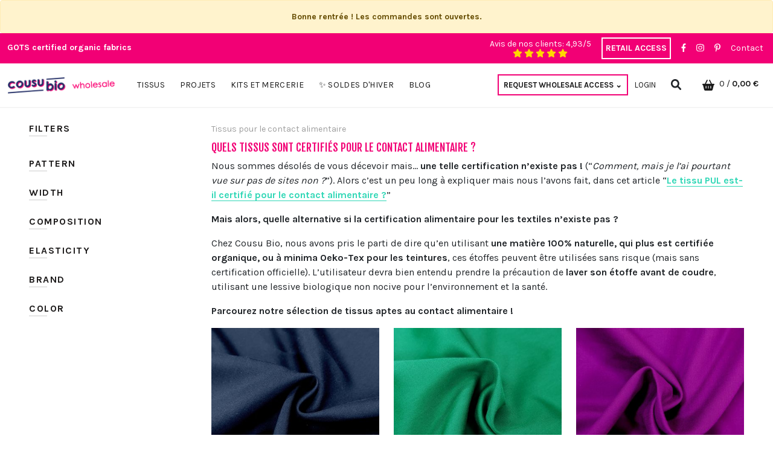

--- FILE ---
content_type: text/html; charset=UTF-8
request_url: https://pro.cousubio.com/en/tissus-contact-alimentaire
body_size: 19825
content:


<!DOCTYPE html>
<html xmlns="http://www.w3.org/1999/xhtml" lang="en">
    <head>
            <!-- PAGE TITLE -->
        <title>Tissus pour le contact alimentaire  | Cousu Bio</title>

            <!-- META-DATA -->
        <meta http-equiv="content-type" content="text/html; charset=utf-8" >
        <meta name="viewport" content="width=device-width, initial-scale=1, shrink-to-fit=no">
        <meta name="title" content="Tissus pour le contact alimentaire" >
        <meta name="description" content="Sélection de tissus pouvant entrer en contact avec les aliments. Certification GOTS et Oeko-Tex. Matières naturelles biologiques." >
        <meta http-equiv="X-UA-Compatible" content="IE=Edge" />
        
        


        

        <!-- CSS:: MAIN -->
        <link importance="high" rel="stylesheet" type="text/css" href="/assets/css/c249eaa5ceb40bcb57affbb484ffb89f-main.css">

        

        <style>
            [v-cloak] {
                display: none;
            }
            agile.thumbnails {
                display: block;
            }
        </style>

        <link rel="preconnect" href="https://fonts.gstatic.com/" crossorigin>


        <!-- Global site tag (gtag.js) - Google Analytics -->
        <link rel="preconnect" href="https://www.google-analytics.com">
        <script rel="preconnect" async src="https://www.googletagmanager.com/gtag/js?id=UA-86221836-1"></script>

        <!-- FAVICON -->
        <link rel="shortcut icon" href="[data-uri]" />

    </head>
    <body>
        <div id="app">
            <v-app inline-template :lang="'en'">
                <div id="mobile-menu-anchor"
                v-bind:class="{ 'mobile-menu-open': menuMobile, 'b-header_fixed': headerIsFixed }"
                >
                    <div class="b-wrapper"  >
                        <v-header inline-template>
    <div id="b-header" class="sticky-top">

        
            
                <div class="container-fluid alert alert-warning text-center mb-0 fw-bold">
                    Bonne rentrée ! Les commandes sont ouvertes.
                </div>
            
        
    <div class="bg-accent-pink">
        <div class="container-fluid">
            <div class="b-header_topbar row clearfix">
                <div class="col-xl-6 col-lg-6 col-md-6 col-sm-12 col-xs-12">
                    <div class="b-top_bar_left float-md-start text-center text-white">
                        <span class="text-white w-100 text-center fw-bold">
                        GOTS certified organic fabrics
                        </span>
                    </div>
                </div>
                <div class="col-xl-6 col-lg-6 col-md-6 col-sm-12 col-xs-12 hidden-md-down" v-cloak>
                    <div class="b-top_bar_right clearfix">
                        <div class="b-topbar_menu float-md-end text-center">
                            <div class="b-menu_top_bar_container">
                                <ul id="b-menu_top_bar" class="b-menu">
                                    <li class="me-3" style="line-height: normal;
                                        display: inline-flex;
                                        vertical-align: middle">
                                        <a href="/avis" @click="location.href='/avis'">
                                        <span class="text-white"> Avis de nos clients: 4,93/5 <br>
                                            <font-awesome-icon :icon="['fas', 'star']" style="color: gold"></font-awesome-icon>
                                            <font-awesome-icon :icon="['fas', 'star']" style="color: gold"></font-awesome-icon>
                                            <font-awesome-icon :icon="['fas', 'star']" style="color: gold"></font-awesome-icon>
                                            <font-awesome-icon :icon="['fas', 'star']" style="color: gold"></font-awesome-icon>
                                            <font-awesome-icon :icon="['fas', 'star']" style="color: gold"></font-awesome-icon>
                                        </span>
                                        </a>
                                    </li>

                                    
                                        <li class="hidden-lg-down btn-switch btn-switch-retail me-3"><a href="https://www.cousubio.com">RETAIL ACCESS</a></li>
                                    

                                    <li class="me-3"><a target="_blank" href="https://www.facebook.com/cousubio/"><font-awesome-icon :icon="['fab', 'facebook-f']" /></a></li>
                                    <li class="me-3"><a target="_blank" href="https://www.instagram.com/cousubio"><font-awesome-icon :icon="['fab', 'instagram']" /></a></li>
                                    <li class="me-3"><a target="_blank" href="https://www.pinterest.fr/cousubio/"><font-awesome-icon :icon="['fab', 'pinterest-p']" /></a></li>
                                    <li><a href="/contact">Contact</a></li>
                                </ul>
                            </div>
                        </div>
                    </div>
                </div>
            </div>
        </div>
    </div>
    <div class="b-header b-header_main">
        <div class="container-fluid">
            <div class="clearfix row">
                <div class="col-lg-2 col align-self-center">
                    <a href="/en/" class="d-inline-block">
                    
                        <img src="/assets/img/logo-pro.jpg" class="img-fluid" alt="Cousu Bio Logo Wholesale" width="250" height="80">
                    
                    </a>
                </div>
                <div class="col-lg-10 col align-self-center">
                    <div class="row">
                        <div
                        
                        class="hidden-lg-down
                        col-lg-6
                        p-static p-0">
                        <nav class="b-header_nav b-header_nav_center text-center">
                            <div class="b-menu_top_bar_container">
                                <div class="b-main_menu menu-stay-left">
                                
    <ul class="categories pl-0 mb-0 list-unstyled">
            <!-- Mega menu -->
            <!-- Top level items -->

        
        <li class=" b-has_sub b-dropdown_wrapper from-bottom p-static">
            <a href="/tissus" class=" description ">
                <span class="top">
                    TISSUS
                </span>
            </a>


            
                <!-- Sub Menu items -->
            <div class="b-dropdown_content sub-holder dropdown-left" style="width: 90%;
                max-width: 1200px">
                <div class="dropdown-inner">
                

    <div class="row">
        <div class="col">
            

                    <div class="row mb-4">
                        
                            <div class="col">
                                
                                    <a href="/sweat-gratte">
                                        <v-lazy-image class="img-fluid" src="/images/menu/0/0/image.jpg?version=21"></v-lazy-image>
                                    </a>
                                
                            </div>
                        
                            <div class="col">
                                
                                    <a href="/sweat-gratte">
                                        <v-lazy-image class="img-fluid" src="/images/menu/0/1/image.jpg?version=21"></v-lazy-image>
                                    </a>
                                
                            </div>
                        
                            <div class="col">
                                
                                    <a href="/jersey-velours-cotele">
                                        <v-lazy-image class="img-fluid" src="/images/menu/0/2/image.jpg?version=21"></v-lazy-image>
                                    </a>
                                
                            </div>
                        
                            <div class="col">
                                
                                    <a href="/etiquettes-tissees">
                                        <v-lazy-image class="img-fluid" src="/images/menu/0/3/image.jpg?version=21"></v-lazy-image>
                                    </a>
                                
                            </div>
                        
                    </div>

                    <div class="row">
                        
                            <div class="col-xs-12 col">
                                <div class="menu-item">
                                    <div class="categories">
                                        <div class="row">
                                            <div class="col-sm-12 hover-menu">
                                                
                                                    <span class="column-title" style='font-family: "Fjalla One", serif;'><b></b></span>
                                                    <ul class="mb-3">
                                                        


                                                        <li><a href="/tissus">
                                                            💚 TOUS LES TISSUS</a></li>
                                                        


                                                        <li><a href="/tissus-biologiques-naturels-ecrus">
                                                            🤍 TOUS LES TISSUS ÉCRUS</a></li>
                                                        


                                                        <li><a href="/tissus">
                                                            💜 TOUS LES TISSUS A MOTIFS</a></li>
                                                        


                                                        <li><a href="/fins-de-series">
                                                            ❤️ COUPONS / DERNIERS MÈTRES</a></li>
                                                        


                                                        <li><a href="/kits-a-coudre/box-couture-vichy-croquer-vanity-lingettes-chouchou">
                                                            🌷 NOUVEAU ! BOX COUTURE 🩷 VICHY À CROQUER</a></li>
                                                        
                                                    </ul>
                                                
                                                    <span class="column-title" style='font-family: "Fjalla One", serif;'><b>TISSUS MOTIFS COTON BIO </b></span>
                                                    <ul class="mb-3">
                                                        


                                                        <li><a href="/popeline-bio-edition-limitee">
                                                            TISSU POPELINE</a></li>
                                                        


                                                        <li><a href="/satin-coton-biologique">
                                                            TISSU SATIN</a></li>
                                                        


                                                        <li><a href="/voile-coton-biologique">
                                                            TISSU VOILE </a></li>
                                                        
                                                    </ul>
                                                
                                            </div>
                                        </div>
                                    </div>
                                </div>
                            </div>
                        
                            <div class="col-xs-12 col">
                                <div class="menu-item">
                                    <div class="categories">
                                        <div class="row">
                                            <div class="col-sm-12 hover-menu">
                                                
                                                    <span class="column-title" style='font-family: "Fjalla One", serif;'><b>TISSUS POUR S&#x27;HABILLER</b></span>
                                                    <ul class="mb-3">
                                                        


                                                        <li><a href="/peluche">
                                                            FAUSSE FOURRURE</a></li>
                                                        


                                                        <li><a href="/polaire">
                                                            POLAIRE</a></li>
                                                        


                                                        <li><a href="/jersey-velours-cotele">
                                                            VELOURS COTELE</a></li>
                                                        


                                                        <li><a href="/denim">
                                                            DENIM</a></li>
                                                        


                                                        <li><a href="/sweat-gratte">
                                                            SWEAT GRATTÉ</a></li>
                                                        


                                                        <li><a href="/micro-eponge">
                                                            MICRO ÉPONGE</a></li>
                                                        


                                                        <li><a href="/jersey">
                                                            JERSEY</a></li>
                                                        
                                                    </ul>
                                                
                                            </div>
                                        </div>
                                    </div>
                                </div>
                            </div>
                        
                            <div class="col-xs-12 col">
                                <div class="menu-item">
                                    <div class="categories">
                                        <div class="row">
                                            <div class="col-sm-12 hover-menu">
                                                
                                                    <span class="column-title" style='font-family: "Fjalla One", serif;'><b>TISSU MODE UNI LIN</b></span>
                                                    <ul class="mb-3">
                                                        


                                                        <li><a href="/lin-tisse">
                                                            TISSU TOILE 100% LIN</a></li>
                                                        
                                                    </ul>
                                                
                                                    <span class="column-title" style='font-family: "Fjalla One", serif;'><b>TISSU MODE UNI TENCEL™</b></span>
                                                    <ul class="mb-3">
                                                        


                                                        <li><a href="/tencel">
                                                            TISSU TENCEL™</a></li>
                                                        
                                                    </ul>
                                                
                                            </div>
                                        </div>
                                    </div>
                                </div>
                            </div>
                        
                            <div class="col-xs-12 col">
                                <div class="menu-item">
                                    <div class="categories">
                                        <div class="row">
                                            <div class="col-sm-12 hover-menu">
                                                
                                                    <span class="column-title" style='font-family: "Fjalla One", serif;'><b>TISSUS TECHNIQUES</b></span>
                                                    <ul class="mb-3">
                                                        


                                                        <li><a href="/tissu-lingettes-demaquillantes">
                                                            TISSU MOLLETON LINGETTES</a></li>
                                                        


                                                        <li><a href="/eponge">
                                                            TISSU ÉPONGE DE BAIN</a></li>
                                                        


                                                        <li><a href="/ouatine">
                                                            TISSU OUATINE</a></li>
                                                        


                                                        <li><a href="/flanelle">
                                                            TISSU FLANELLE</a></li>
                                                        


                                                        <li><a href="/tissus-impermeables">
                                                            TISSU PUL IMPERMÉABLE</a></li>
                                                        


                                                        <li><a href="/mousseline">
                                                            TISSU MOUSSELINE</a></li>
                                                        


                                                        <li><a href="/jute">
                                                            TISSU JUTE</a></li>
                                                        


                                                        <li><a href="/tissus-teinture-vegetale">
                                                            TISSU TEINTURE VÉGÉTALE</a></li>
                                                        
                                                    </ul>
                                                
                                            </div>
                                        </div>
                                    </div>
                                </div>
                            </div>
                        
                            <div class="col-xs-12 col">
                                <div class="menu-item">
                                    <div class="categories">
                                        <div class="row">
                                            <div class="col-sm-12 hover-menu">
                                                
                                                    <span class="column-title" style='font-family: "Fjalla One", serif;'><b>PATRONS DE COUTURE</b></span>
                                                    <ul class="mb-3">
                                                        


                                                        <li><a href="/patrons">
                                                            NOS PATRONS DE COUTURE AU FORMAT PDF</a></li>
                                                        
                                                    </ul>
                                                
                                                    <span class="column-title" style='font-family: "Fjalla One", serif;'><b>BONNES AFFAIRES</b></span>
                                                    <ul class="mb-3">
                                                        


                                                        <li><a href="/fins-de-series">
                                                            COUPONS ET FINS DE SÉRIE</a></li>
                                                        


                                                        <li><a href="/second-choix">
                                                            SECOND CHOIX</a></li>
                                                        
                                                    </ul>
                                                
                                                    <span class="column-title" style='font-family: "Fjalla One", serif;'><b>CARTES CADEAUX</b></span>
                                                    <ul class="mb-3">
                                                        


                                                        <li><a href="/carte-cadeau">
                                                            OFFREZ DU TISSU BIOLOGIQUE !</a></li>
                                                        
                                                    </ul>
                                                
                                            </div>
                                        </div>
                                    </div>
                                </div>
                            </div>
                        
                    </div>
                


            <div class="row mt-5">
                
            </div>
        </div>

    </div>

                </div>
            </div>

            
        </li>
        
        <li class=" b-has_sub b-dropdown_wrapper from-bottom p-static">
            <a href="" class=" description ">
                <span class="top">
                    PROJETS
                </span>
            </a>


            
                <!-- Sub Menu items -->
            <div class="b-dropdown_content sub-holder dropdown-left" style="width: 90%;
                max-width: 1200px">
                <div class="dropdown-inner">
                

    <div class="row">
        <div class="col">
            

                    <div class="row mb-4">
                        
                            <div class="col">
                                
                                    <a href="/sweat-gratte">
                                        <v-lazy-image class="img-fluid" src="/images/menu/1/0/image.jpg?version=21"></v-lazy-image>
                                    </a>
                                
                            </div>
                        
                            <div class="col">
                                
                                    <a href="/sweat-gratte">
                                        <v-lazy-image class="img-fluid" src="/images/menu/1/1/image.jpg?version=21"></v-lazy-image>
                                    </a>
                                
                            </div>
                        
                            <div class="col">
                                
                                    <a href="/jersey-velours-cotele">
                                        <v-lazy-image class="img-fluid" src="/images/menu/1/2/image.jpg?version=21"></v-lazy-image>
                                    </a>
                                
                            </div>
                        
                            <div class="col">
                                
                                    <a href="/etiquettes-tissees">
                                        <v-lazy-image class="img-fluid" src="/images/menu/1/3/image.jpg?version=21"></v-lazy-image>
                                    </a>
                                
                            </div>
                        
                    </div>

                    <div class="row">
                        
                            <div class="col-xs-12 col">
                                <div class="menu-item">
                                    <div class="categories">
                                        <div class="row">
                                            <div class="col-sm-12 hover-menu">
                                                
                                                    <span class="column-title" style='font-family: "Fjalla One", serif;'><b></b></span>
                                                    <ul class="mb-3">
                                                        


                                                        <li><a href="/tissus">
                                                            💚 TOUS LES TISSUS</a></li>
                                                        


                                                        <li><a href="/tissus-biologiques-naturels-ecrus">
                                                            🤍 TOUS LES TISSUS ÉCRUS</a></li>
                                                        


                                                        <li><a href="/tissus">
                                                            💜 TOUS LES TISSUS A MOTIFS</a></li>
                                                        


                                                        <li><a href="/kits-a-coudre/box-couture-vichy-croquer-vanity-lingettes-chouchou">
                                                            🌷 NOUVEAU ! BOX COUTURE 🩷 VICHY À CROQUER</a></li>
                                                        
                                                    </ul>
                                                
                                                    <span class="column-title" style='font-family: "Fjalla One", serif;'><b>PROJET ZÉRO DÉCHET</b></span>
                                                    <ul class="mb-3">
                                                        


                                                        <li><a href="/kits-a-coudre/kit-diy-couture-culotte-menstruelle-certifie-biologique">
                                                            CULOTTE MENSTRUELLE</a></li>
                                                        


                                                        <li><a href="/post/tuto-serviettes-hygieniques-lavables">
                                                            SERVIETTE HYGIÉNIQUE LAVABLE</a></li>
                                                        


                                                        <li><a href="/post/tuto-bees-wrap-ou-film-alimentaire-reutilisable">
                                                            BEE&#x27;S WRAP</a></li>
                                                        


                                                        <li><a href="/kits-a-coudre/kit-a-coudre-3-charlottes-couvre-plat-impermeables-tutoriel-fournitures">
                                                            CHARLOTTE COUVRE-PLAT</a></li>
                                                        


                                                        <li><a href="/post/tuto-mouchoir-en-tissu">
                                                            MOUCHOIR</a></li>
                                                        


                                                        <li><a href="/post/tuto-sac-a-vrac-zero-dechet">
                                                            SAC À VRAC</a></li>
                                                        
                                                    </ul>
                                                
                                            </div>
                                        </div>
                                    </div>
                                </div>
                            </div>
                        
                            <div class="col-xs-12 col">
                                <div class="menu-item">
                                    <div class="categories">
                                        <div class="row">
                                            <div class="col-sm-12 hover-menu">
                                                
                                                    <span class="column-title" style='font-family: "Fjalla One", serif;'><b>PROJET BÉBÉ</b></span>
                                                    <ul class="mb-3">
                                                        


                                                        <li><a href="https://www.cousubio.com/blog/technique-textile/quel-tissu-choisir-pour-coudre-lingettes-toilette-change-bebe">
                                                            LINGETTES LAVABLES</a></li>
                                                        


                                                        <li><a href="/post/tutoriel-couture-bavoir-bebe-eponge-coton-bio">
                                                            BAVOIR</a></li>
                                                        


                                                        <li><a href="/blog/inspirations/coudre-gigoteuse-turbulette-tissu-bio">
                                                            GIGOTEUSE/TURBULETTE</a></li>
                                                        


                                                        <li><a href="https://www.cousubio.com/post/tuto-et-patron-couche-lavable-te1">
                                                            COUCHE LAVABLE</a></li>
                                                        


                                                        <li><a href="https://www.cousubio.com/post/tuto-cape-de-bain-bebe">
                                                            CAPE DE BAIN</a></li>
                                                        
                                                    </ul>
                                                
                                                    <span class="column-title" style='font-family: "Fjalla One", serif;'><b>PROJET COSMÉTIQUE</b></span>
                                                    <ul class="mb-3">
                                                        


                                                        <li><a href="https://www.cousubio.com/blog/technique-textile/quel-tissu-choisir-pour-coudre-des-lingettes-demaquillantes-lavables">
                                                            LINGETTES DÉMAQUILLANTES</a></li>
                                                        
                                                    </ul>
                                                
                                            </div>
                                        </div>
                                    </div>
                                </div>
                            </div>
                        
                            <div class="col-xs-12 col">
                                <div class="menu-item">
                                    <div class="categories">
                                        <div class="row">
                                            <div class="col-sm-12 hover-menu">
                                                
                                                    <span class="column-title" style='font-family: "Fjalla One", serif;'><b>PROJET CUISINE</b></span>
                                                    <ul class="mb-3">
                                                        


                                                        <li><a href="/blog/technique-textile/quel-tissu-coudre-tablier">
                                                            TABLIER</a></li>
                                                        


                                                        <li><a href="/kits-a-coudre/kit-a-coudre-3-charlottes-couvre-plat-impermeables-tutoriel-fournitures">
                                                            CHARLOTTE COUVRE-PLAT</a></li>
                                                        


                                                        <li><a href="/post/tuto-bees-wrap-ou-film-alimentaire-reutilisable">
                                                            BEE&#x27;S WRAP</a></li>
                                                        
                                                    </ul>
                                                
                                                    <span class="column-title" style='font-family: "Fjalla One", serif;'><b>PROJET DÉCO</b></span>
                                                    <ul class="mb-3">
                                                        


                                                        <li><a href="https://www.cousubio.com/post/tuto-abat-jour-luminaire-tendance-en-tissu">
                                                            ABAT-JOUR</a></li>
                                                        
                                                    </ul>
                                                
                                            </div>
                                        </div>
                                    </div>
                                </div>
                            </div>
                        
                            <div class="col-xs-12 col">
                                <div class="menu-item">
                                    <div class="categories">
                                        <div class="row">
                                            <div class="col-sm-12 hover-menu">
                                                
                                                    <span class="column-title" style='font-family: "Fjalla One", serif;'><b>PROJET BIEN-ÊTRE</b></span>
                                                    <ul class="mb-3">
                                                        
                                                    </ul>
                                                
                                                    <span class="column-title" style='font-family: "Fjalla One", serif;'><b></b></span>
                                                    <ul class="mb-3">
                                                        


                                                        <li><a href="/kits-a-coudre/kit-diy-couture-culotte-menstruelle-certifie-biologique">
                                                            CULOTTE MENSTRUELLE</a></li>
                                                        


                                                        <li><a href="https://www.cousubio.com/post/tutoriel-couture-bouillotte-seche-graines-lin-housse-coton-bio">
                                                            BOUILLOTTE SECHE</a></li>
                                                        


                                                        <li><a href="https://www.cousubio.com/blog/inspirations/tissu-patron-masque-nuit">
                                                            MASQUE DE NUIT</a></li>
                                                        
                                                    </ul>
                                                
                                            </div>
                                        </div>
                                    </div>
                                </div>
                            </div>
                        
                    </div>
                


            <div class="row mt-5">
                
            </div>
        </div>

    </div>

                </div>
            </div>

            
        </li>
        
        <li class=" b-has_sub b-dropdown_wrapper from-bottom p-static">
            <a href="/mercerie" class=" description ">
                <span class="top">
                    KITS ET MERCERIE
                </span>
            </a>


            
                <!-- Sub Menu items -->
            <div class="b-dropdown_content sub-holder dropdown-left" style="width: 90%;
                max-width: 1200px">
                <div class="dropdown-inner">
                

    <div class="row">
        <div class="col">
            

                    <div class="row mb-4">
                        
                            <div class="col">
                                
                                    <a href="/sweat-gratte">
                                        <v-lazy-image class="img-fluid" src="/images/menu/2/0/image.jpg?version=21"></v-lazy-image>
                                    </a>
                                
                            </div>
                        
                            <div class="col">
                                
                                    <a href="/sweat-gratte">
                                        <v-lazy-image class="img-fluid" src="/images/menu/2/1/image.jpg?version=21"></v-lazy-image>
                                    </a>
                                
                            </div>
                        
                            <div class="col">
                                
                                    <a href="/jersey-velours-cotele">
                                        <v-lazy-image class="img-fluid" src="/images/menu/2/2/image.jpg?version=21"></v-lazy-image>
                                    </a>
                                
                            </div>
                        
                            <div class="col">
                                
                                    <a href="/etiquettes-tissees">
                                        <v-lazy-image class="img-fluid" src="/images/menu/2/3/image.jpg?version=21"></v-lazy-image>
                                    </a>
                                
                            </div>
                        
                    </div>

                    <div class="row">
                        
                            <div class="col-xs-12 col">
                                <div class="menu-item">
                                    <div class="categories">
                                        <div class="row">
                                            <div class="col-sm-12 hover-menu">
                                                
                                                    <span class="column-title" style='font-family: "Fjalla One", serif;'><b></b></span>
                                                    <ul class="mb-3">
                                                        


                                                        <li><a href="/mercerie">
                                                            💚 TOUTE LA MERCERIE</a></li>
                                                        


                                                        <li><a href="/kits-a-coudre">
                                                            🤍 TOUS LES KITS</a></li>
                                                        


                                                        <li><a href="/kits-a-coudre/box-couture-vichy-croquer-vanity-lingettes-chouchou">
                                                            🌷 NOUVEAU ! BOX COUTURE 🩷 VICHY À CROQUER</a></li>
                                                        
                                                    </ul>
                                                
                                                    <span class="column-title" style='font-family: "Fjalla One", serif;'><b>FILS À COUDRE</b></span>
                                                    <ul class="mb-3">
                                                        


                                                        <li><a href="/fils-a-coudre">
                                                            BOBINES FIL À COUDRE COTON BIO</a></li>
                                                        
                                                    </ul>
                                                
                                            </div>
                                        </div>
                                    </div>
                                </div>
                            </div>
                        
                            <div class="col-xs-12 col">
                                <div class="menu-item">
                                    <div class="categories">
                                        <div class="row">
                                            <div class="col-sm-12 hover-menu">
                                                
                                                    <span class="column-title" style='font-family: "Fjalla One", serif;'><b>ACCESSOIRES DE COUTURE</b></span>
                                                    <ul class="mb-3">
                                                        


                                                        <li><a href="/aiguilles">
                                                            AIGUILLES MACHINE</a></li>
                                                        


                                                        <li><a href="/epingles">
                                                            ÉPINGLES</a></li>
                                                        


                                                        <li><a href="/pinces-couture">
                                                            PINCES DE COUTURE</a></li>
                                                        


                                                        <li><a href="/ciseaux">
                                                            CISEAUX</a></li>
                                                        


                                                        <li><a href="/regles">
                                                            RÈGLES</a></li>
                                                        


                                                        <li><a href="/accessoires-mercerie">
                                                            AUTRES ACCESSOIRES</a></li>
                                                        
                                                    </ul>
                                                
                                                    <span class="column-title" style='font-family: "Fjalla One", serif;'><b>ACCESSOIRES DE FERMETURE</b></span>
                                                    <ul class="mb-3">
                                                        


                                                        <li><a href="/pressions">
                                                            BOUTONS PRESSION</a></li>
                                                        


                                                        <li><a href="/outils-de-pose">
                                                            PINCES POUR PRESSIONS</a></li>
                                                        


                                                        <li><a href="">
                                                            BOUTONS A RECOUVRIR</a></li>
                                                        
                                                    </ul>
                                                
                                            </div>
                                        </div>
                                    </div>
                                </div>
                            </div>
                        
                            <div class="col-xs-12 col">
                                <div class="menu-item">
                                    <div class="categories">
                                        <div class="row">
                                            <div class="col-sm-12 hover-menu">
                                                
                                                    <span class="column-title" style='font-family: "Fjalla One", serif;'><b>BOUTONS</b></span>
                                                    <ul class="mb-3">
                                                        


                                                        <li><a href="/boutons">
                                                            BOUTONS FANTAISIE MADE IN FRANCE</a></li>
                                                        


                                                        <li><a href="/boutons-a-recouvrir">
                                                            BOUTONS A RECOUVRIR</a></li>
                                                        
                                                    </ul>
                                                
                                                    <span class="column-title" style='font-family: "Fjalla One", serif;'><b>MERCERIE CRÉATIVE</b></span>
                                                    <ul class="mb-3">
                                                        


                                                        <li><a href="/patchs-brodes-thermocollants">
                                                            PATCHS BRODÉS THERMOCOLLANTS MALICIEUSE</a></li>
                                                        


                                                        <li><a href="/etiquettes-tissees">
                                                            ÉTIQUETTES TISSEES</a></li>
                                                        


                                                        <li><a href="/entoilage-thermocollant">
                                                            ENTOILAGE THERMOCOLLANT</a></li>
                                                        
                                                    </ul>
                                                
                                            </div>
                                        </div>
                                    </div>
                                </div>
                            </div>
                        
                            <div class="col-xs-12 col">
                                <div class="menu-item">
                                    <div class="categories">
                                        <div class="row">
                                            <div class="col-sm-12 hover-menu">
                                                
                                                    <span class="column-title" style='font-family: "Fjalla One", serif;'><b>UNIVERS BÉBÉ</b></span>
                                                    <ul class="mb-3">
                                                        


                                                        <li><a href="/attache-tetines">
                                                             ATTACHE TÉTINES</a></li>
                                                        


                                                        <li><a href="dentition">
                                                            ANNEAUX DE DENTITION</a></li>
                                                        
                                                    </ul>
                                                
                                                    <span class="column-title" style='font-family: "Fjalla One", serif;'><b>KITS À COUDRE BÉBÉ</b></span>
                                                    <ul class="mb-3">
                                                        


                                                        <li><a href="/kits-a-coudre/kit-a-coudre-15-lingettes-enfant-jungle-en-foliiie">
                                                            KITS LINGETTES ANIMAUX</a></li>
                                                        
                                                    </ul>
                                                
                                            </div>
                                        </div>
                                    </div>
                                </div>
                            </div>
                        
                            <div class="col-xs-12 col">
                                <div class="menu-item">
                                    <div class="categories">
                                        <div class="row">
                                            <div class="col-sm-12 hover-menu">
                                                
                                                    <span class="column-title" style='font-family: "Fjalla One", serif;'><b>KITS À COUDRE BIEN-ÊTRE</b></span>
                                                    <ul class="mb-3">
                                                        


                                                        <li><a href="/kits-a-coudre/kit-diy-couture-culotte-menstruelle-certifie-biologique">
                                                            KIT À COUDRE CULOTTE MENSTRUELLE</a></li>
                                                        


                                                        <li><a href="/kits-a-coudre/box-couture-vichy-croquer-vanity-lingettes-chouchou">
                                                            BOX COUTURE 🩷 VICHY À CROQUER</a></li>
                                                        
                                                    </ul>
                                                
                                                    <span class="column-title" style='font-family: "Fjalla One", serif;'><b>KITS À COUDRE ZÉRO DÉCHET</b></span>
                                                    <ul class="mb-3">
                                                        


                                                        <li><a href="/kits-a-coudre/kit-a-coudre-3-charlottes-couvre-plat-impermeables-tutoriel-fournitures">
                                                            KIT À COUDRE CHARLOTTE COUVRE-PLAT</a></li>
                                                        
                                                    </ul>
                                                
                                            </div>
                                        </div>
                                    </div>
                                </div>
                            </div>
                        
                    </div>
                


            <div class="row mt-5">
                
            </div>
        </div>

    </div>

                </div>
            </div>

            
        </li>
        
        <li class=" b-has_sub b-dropdown_wrapper from-bottom p-static">
            <a href="/soldes" class=" description ">
                <span class="top">
                    ✨ Soldes d&#x27;hiver
                </span>
            </a>


            
        </li>
        
        <li class=" b-has_sub b-dropdown_wrapper from-bottom p-static">
            <a href="/blog" class=" description ">
                <span class="top">
                    BLOG
                </span>
            </a>


            
                <!-- Sub Menu items -->
            <div class="b-dropdown_content sub-holder dropdown-left" style="width: 90%;
                max-width: 1200px">
                <div class="dropdown-inner">
                

    <div class="row">
        <div class="col">
            

                    <div class="row mb-4">
                        
                            <div class="col">
                                
                                    <a href="/blog/ecologie-textile">
                                        <v-lazy-image class="img-fluid" src="/images/menu/4/0/image.jpg?version=21"></v-lazy-image>
                                    </a>
                                
                            </div>
                        
                            <div class="col">
                                
                                    <a href="/blog/inspirations">
                                        <v-lazy-image class="img-fluid" src="/images/menu/4/1/image.jpg?version=21"></v-lazy-image>
                                    </a>
                                
                            </div>
                        
                            <div class="col">
                                
                                    <a href="/blog/actualites-et-nouveautes">
                                        <v-lazy-image class="img-fluid" src="/images/menu/4/2/image.jpg?version=21"></v-lazy-image>
                                    </a>
                                
                            </div>
                        
                            <div class="col">
                                
                                    <a href="/blog/technique-textile">
                                        <v-lazy-image class="img-fluid" src="/images/menu/4/3/image.jpg?version=21"></v-lazy-image>
                                    </a>
                                
                            </div>
                        
                    </div>

                    <div class="row">
                        
                            <div class="col-xs-12 col">
                                <div class="menu-item">
                                    <div class="categories">
                                        <div class="row">
                                            <div class="col-sm-12 hover-menu">
                                                
                                                    <span class="column-title" style='font-family: "Fjalla One", serif;'><b>BIENVENUE SUR LE BLOG !</b></span>
                                                    <ul class="mb-3">
                                                        


                                                        <li><a href="/blog">
                                                            ❤️ ACCUEIL : VOIR TOUS LES ARTICLES</a></li>
                                                        
                                                    </ul>
                                                
                                                    <span class="column-title" style='font-family: "Fjalla One", serif;'><b>ECOLOGIE TEXTILE</b></span>
                                                    <ul class="mb-3">
                                                        


                                                        <li><a href="/blog/ecologie-textile/coudre-du-tencel-est-ce-un-tissu-ecologique">
                                                            🌱 LE TENCEL™ EST-IL UN TISSU ÉCOLOGIQUE ?</a></li>
                                                        


                                                        <li><a href="/blog/environnement-et-societe/label-oeko-tex-vs-gots-differences">
                                                            ⚠️ LABEL GOTS VS LABEL OEKO-TEX : QUELLES DIFFÉRENCES ?</a></li>
                                                        


                                                        <li><a href="/que-garantit-le-label-gots">
                                                            ✅ QUE GARANTIT LE LABEL GOTS ?</a></li>
                                                        


                                                        <li><a href="/blog/entrepreneuriat-creatif/fiche-metier-couturiere">
                                                            Fiche</a></li>
                                                        
                                                    </ul>
                                                
                                            </div>
                                        </div>
                                    </div>
                                </div>
                            </div>
                        
                            <div class="col-xs-12 col">
                                <div class="menu-item">
                                    <div class="categories">
                                        <div class="row">
                                            <div class="col-sm-12 hover-menu">
                                                
                                                    <span class="column-title" style='font-family: "Fjalla One", serif;'><b>INSPIRATIONS</b></span>
                                                    <ul class="mb-3">
                                                        


                                                        <li><a href="/blog/inspirations/coudre-gilet-berger-hiver">
                                                            🐑 COUDRE SON GILET DE BERGER</a></li>
                                                        


                                                        <li><a href="/blog/inspirations/5-patrons-de-mi-saison-a-coudre-en-serge-de-tencel">
                                                            👗 5 PATRONS DE MI SAISON À COUDRE AVEC DU TENCEL™</a></li>
                                                        


                                                        <li><a href="/blog/inspirations/4-idees-couture-micro-éponge-coton%20bio">
                                                            😎 4 IDÉES À COUDRE EN MICRO-ÉPONGE POUR L&#x27;ÉTÉ</a></li>
                                                        
                                                    </ul>
                                                
                                            </div>
                                        </div>
                                    </div>
                                </div>
                            </div>
                        
                            <div class="col-xs-12 col">
                                <div class="menu-item">
                                    <div class="categories">
                                        <div class="row">
                                            <div class="col-sm-12 hover-menu">
                                                
                                                    <span class="column-title" style='font-family: "Fjalla One", serif;'><b>COUSU BIO : NOS ACTIONS ET NOS PROJETS</b></span>
                                                    <ul class="mb-3">
                                                        


                                                        <li><a href="/blog/actions-et-projets/escapade-catalane-collection-satin-coton-bio-voyage-ete-mediterranee">
                                                            ☀️ PE25 ESCAPADE CATALANE : LOOKBOOK DE LA NOUVELLE COLLECTION</a></li>
                                                        


                                                        <li><a href="/blog/actions-et-projets/lumières-nordiques-collection-satin-coton-bio-beaute-grand-nord">
                                                            💫 AH25 LUMIÈRES NORDIQUES : LOOKBOOK DE LA COLLECTION</a></li>
                                                        


                                                        <li><a href="/blog/inspirations/tutoriel-gratuit-vichy-a-croquer-vanity-lingette-chouchou">
                                                            🩷 FÊTE DES MÈRES : TUTORIEL GRATUIT VANITY LINGETTES ET CHOUCHOU VICHY À CROQUER</a></li>
                                                        
                                                    </ul>
                                                
                                            </div>
                                        </div>
                                    </div>
                                </div>
                            </div>
                        
                            <div class="col-xs-12 col">
                                <div class="menu-item">
                                    <div class="categories">
                                        <div class="row">
                                            <div class="col-sm-12 hover-menu">
                                                
                                                    <span class="column-title" style='font-family: "Fjalla One", serif;'><b>TECHNIQUE TEXTILE</b></span>
                                                    <ul class="mb-3">
                                                        


                                                        <li><a href="/blog/technique-textile/textile-differencier-composition-type-etoffe">
                                                            📌 DIFFÉRRENCIER LA COMPOSITION ET LA NATURE D&#x27;UN TISSU</a></li>
                                                        


                                                        <li><a href="/blog/technique-textile/cinq-bonnes-pratiques-entretien-textile-maison">
                                                            🫧 5 BONNES PRATIQUES DE L&#x27;ENTRETIEN TEXTILE À LA MAISON</a></li>
                                                        


                                                        <li><a href="/blog/environnement-et-societe/tissu-est-il-biodegradable">
                                                            🌳 LE TISSU EST-IL BIODÉGRADABLE ?</a></li>
                                                        
                                                    </ul>
                                                
                                            </div>
                                        </div>
                                    </div>
                                </div>
                            </div>
                        
                    </div>
                


            <div class="row mt-5">
                
            </div>
        </div>

    </div>

                </div>
            </div>

            
        </li>
        




                                </div>
                            </div>
                        </nav>
                    </div>


                    <div class="col-lg-6 col align-self-center">
                        <div class="b-header_right">

                            <div class="b-header_links hidden-md-down">
                            
                                <ul v-cloak v-if="logged" class="pl-0 mb-0 list-unstyled">
                                
        <li class="b-has_sub b-dropdown_wrapper no-margin from-bottom p-static">
            <a href="/mon-compte?lang=en"><span class="top">My account</span>
            </a>
            <div class="b-dropdown_content sub-holder dropdown-left">
                <div class="dropdown-inner p-2">
                    <div class="row">
                        <div class="col">
                            <ul style="list-style: none" class="p-0">
                                <li><a href="/mon-compte/mes-commandes?lang=en">My orders</a></li>
                                <li><a href="/mon-compte/adresses?lang=en">Mes adresses</a></li>
                                <li><a href="/mon-compte/mes-infos?lang=en">My informations</a></li>
                                <li><a href="/deconnexion?lang=en">Logout</a></li>
                            </ul>
                        </div>
                    </div>
                </div>
            </div>
        </li>
    
                                </ul>
                                <ul v-cloak v-if="!logged" class="pl-0 mb-0 list-unstyled">
                                    <li class="me-2">
                                        <a href="/en/wholesale-conditions-catalog-pricing" class="no-deco">
                                            <span class="p-2 bg-white fw-bold border-accent" style="line-height: normal">Request wholesale access ⌄</span>
                                        </a>
                                    </li>
                                    <li><a href="/en/login">Login</a></li>
                                </ul>
                            
                            </div>
                            <div class="b-search_icon hidden-sm-down">
                                <span id="b-search_toggle" class="d-inline-block c-pointer" v-on:click="searchToggle()">
                                    <font-awesome-icon icon="search" size="lg" />
                                    
                                </span>
                            </div>

                            <div id="cart" class="b-cart_basket pr-0">
                                <a href="/en/checkout" class="d-inline-block">
                                    <i><font-awesome-icon icon="shopping-basket" size="lg"/></i>

                                    <span class="b-cart_totals" v-cloak >
                                        <span class="b-cart_number" v-cloak >{{cart.count}}</span>

                                        <span class="b-subtotal_divider">/</span>
                                        <span class="b-cart_subtotal">
                                            <span class="b-cart_amount amount">
                                                {{cart.price | numeral('0.12')}} €
                                            </span>
                                        </span>
                                    </span>
                                </a>
                            </div>
                            <div class="hidden-lg-up">
                                <font-awesome-icon icon="bars" size="lg" v-on:click="menuMobileToggle()"/>
                            </div>
                        </div>
                    </div>

                </div>

            </div>
        </div>
    </div>
    </div>
    </div>
</v-header>
    

                        


<div class="b-main_menu-wrapper hidden-lg-up" v-cloak>
    <ul class="mobile-top d-flex">
        <li class="search">
            <div class="search-holder-mobile">
                <form role="search" method="get" action="/search?term=">
                    <input type="text" name="term" value="" placeholder="Chercher" class="form-control">
                </form>
            </div>
        </li>
        <li class="icon-close" v-on:click="menuMobileToggle()">
            <font-awesome-icon icon="close" size="lg" ></font-awesome-icon>
        </li>
    </ul>
    <ul class="categories" v-if="menuMobile">
        
            <li class="has-sub dropdown-wrapper from-bottom">

                    
                    
                        <a v-on:click="menuMobileSectionToggle('0')" >
                    

                    <span class="top">TISSUS</span>
                    
                        <i class="float-end">
                            <font-awesome-icon :icon="['fas', 'angle-down']" v-if="menuMobileSection !== '0'"></font-awesome-icon>
                            <font-awesome-icon :icon="['fas', 'angle-up']" v-if="menuMobileSection === '0'"></font-awesome-icon>
                        </i>
                    
                </a>
                <div class="dropdown-content sub-holder dropdown-left narrow">
                    <div class="dropdown-inner" v-bind:class="{'d-block':menuMobileSection === '0'}">

                        <div class="menu-item">
                                <!-- CATEGORIES CONTENT -->
                            <div class="categories">
                                <div class="clearfix">
                                    <div class="col-sm-12 hover-menu">
                                        <ul>
                                            
                                                <li>
                                                    
                                                            <a href="/sweat-gratte">
                                                                <v-lazy-image class="img-fluid" src="/images/menu/0/0/image.jpg?version=21"></v-lazy-image>
                                                            </a>
                                                    
                                                </li>
                                            
                                                <li>
                                                    
                                                            <a href="/sweat-gratte">
                                                                <v-lazy-image class="img-fluid" src="/images/menu/0/1/image.jpg?version=21"></v-lazy-image>
                                                            </a>
                                                    
                                                </li>
                                            
                                                <li>
                                                    
                                                            <a href="/jersey-velours-cotele">
                                                                <v-lazy-image class="img-fluid" src="/images/menu/0/2/image.jpg?version=21"></v-lazy-image>
                                                            </a>
                                                    
                                                </li>
                                            
                                                <li>
                                                    
                                                            <a href="/etiquettes-tissees">
                                                                <v-lazy-image class="img-fluid" src="/images/menu/0/3/image.jpg?version=21"></v-lazy-image>
                                                            </a>
                                                    
                                                </li>
                                            
                                        </ul>
                                    </div>
                                </div>
                            </div>
                        </div>

                        <div class="clearfix">
                            <div class="col-xs-12 col-sm-12 ">
                                <div class="menu-item">
                                        <!-- CATEGORIES CONTENT -->
                                    <div class="categories">
                                        <div class="clearfix">
                                            <div class="col-sm-12 hover-menu text-uppercase">
                                                <ul>
                                                    
                                                        
                                                        <li class="fw-bold pt-2"><a href=""></a></li>
                                                            
                                                            <li><a href="/tissus">
                                                            💚 TOUS LES TISSUS</a></li>
                                                            
                                                            <li><a href="/tissus-biologiques-naturels-ecrus">
                                                            🤍 TOUS LES TISSUS ÉCRUS</a></li>
                                                            
                                                            <li><a href="/tissus">
                                                            💜 TOUS LES TISSUS A MOTIFS</a></li>
                                                            
                                                            <li><a href="/fins-de-series">
                                                            ❤️ COUPONS / DERNIERS MÈTRES</a></li>
                                                            
                                                            <li><a href="/kits-a-coudre/box-couture-vichy-croquer-vanity-lingettes-chouchou">
                                                            🌷 NOUVEAU ! BOX COUTURE 🩷 VICHY À CROQUER</a></li>
                                                            
                                                        
                                                        <li class="fw-bold pt-2"><a href="">TISSUS MOTIFS COTON BIO </a></li>
                                                            
                                                            <li><a href="/popeline-bio-edition-limitee">
                                                            TISSU POPELINE</a></li>
                                                            
                                                            <li><a href="/satin-coton-biologique">
                                                            TISSU SATIN</a></li>
                                                            
                                                            <li><a href="/voile-coton-biologique">
                                                            TISSU VOILE </a></li>
                                                            
                                                        
                                                    
                                                        
                                                        <li class="fw-bold pt-2"><a href="">TISSUS POUR S&#x27;HABILLER</a></li>
                                                            
                                                            <li><a href="/peluche">
                                                            FAUSSE FOURRURE</a></li>
                                                            
                                                            <li><a href="/polaire">
                                                            POLAIRE</a></li>
                                                            
                                                            <li><a href="/jersey-velours-cotele">
                                                            VELOURS COTELE</a></li>
                                                            
                                                            <li><a href="/denim">
                                                            DENIM</a></li>
                                                            
                                                            <li><a href="/sweat-gratte">
                                                            SWEAT GRATTÉ</a></li>
                                                            
                                                            <li><a href="/micro-eponge">
                                                            MICRO ÉPONGE</a></li>
                                                            
                                                            <li><a href="/jersey">
                                                            JERSEY</a></li>
                                                            
                                                        
                                                    
                                                        
                                                        <li class="fw-bold pt-2"><a href="">TISSU MODE UNI LIN</a></li>
                                                            
                                                            <li><a href="/lin-tisse">
                                                            TISSU TOILE 100% LIN</a></li>
                                                            
                                                        
                                                        <li class="fw-bold pt-2"><a href="">TISSU MODE UNI TENCEL™</a></li>
                                                            
                                                            <li><a href="/tencel">
                                                            TISSU TENCEL™</a></li>
                                                            
                                                        
                                                    
                                                        
                                                        <li class="fw-bold pt-2"><a href="">TISSUS TECHNIQUES</a></li>
                                                            
                                                            <li><a href="/tissu-lingettes-demaquillantes">
                                                            TISSU MOLLETON LINGETTES</a></li>
                                                            
                                                            <li><a href="/eponge">
                                                            TISSU ÉPONGE DE BAIN</a></li>
                                                            
                                                            <li><a href="/ouatine">
                                                            TISSU OUATINE</a></li>
                                                            
                                                            <li><a href="/flanelle">
                                                            TISSU FLANELLE</a></li>
                                                            
                                                            <li><a href="/tissus-impermeables">
                                                            TISSU PUL IMPERMÉABLE</a></li>
                                                            
                                                            <li><a href="/mousseline">
                                                            TISSU MOUSSELINE</a></li>
                                                            
                                                            <li><a href="/jute">
                                                            TISSU JUTE</a></li>
                                                            
                                                            <li><a href="/tissus-teinture-vegetale">
                                                            TISSU TEINTURE VÉGÉTALE</a></li>
                                                            
                                                        
                                                    
                                                        
                                                        <li class="fw-bold pt-2"><a href="">PATRONS DE COUTURE</a></li>
                                                            
                                                            <li><a href="/patrons">
                                                            NOS PATRONS DE COUTURE AU FORMAT PDF</a></li>
                                                            
                                                        
                                                        <li class="fw-bold pt-2"><a href="">BONNES AFFAIRES</a></li>
                                                            
                                                            <li><a href="/fins-de-series">
                                                            COUPONS ET FINS DE SÉRIE</a></li>
                                                            
                                                            <li><a href="/second-choix">
                                                            SECOND CHOIX</a></li>
                                                            
                                                        
                                                        <li class="fw-bold pt-2"><a href="">CARTES CADEAUX</a></li>
                                                            
                                                            <li><a href="/carte-cadeau">
                                                            OFFREZ DU TISSU BIOLOGIQUE !</a></li>
                                                            
                                                        
                                                    
                                                </ul>
                                            </div>
                                        </div>
                                    </div>
                                </div>
                            </div>
                        </div>
                            <!-- row -->
                    </div>
                </div>
            </li>
        
            <li class="has-sub dropdown-wrapper from-bottom">

                    
                    
                        <a v-on:click="menuMobileSectionToggle('1')" >
                    

                    <span class="top">PROJETS</span>
                    
                        <i class="float-end">
                            <font-awesome-icon :icon="['fas', 'angle-down']" v-if="menuMobileSection !== '1'"></font-awesome-icon>
                            <font-awesome-icon :icon="['fas', 'angle-up']" v-if="menuMobileSection === '1'"></font-awesome-icon>
                        </i>
                    
                </a>
                <div class="dropdown-content sub-holder dropdown-left narrow">
                    <div class="dropdown-inner" v-bind:class="{'d-block':menuMobileSection === '1'}">

                        <div class="menu-item">
                                <!-- CATEGORIES CONTENT -->
                            <div class="categories">
                                <div class="clearfix">
                                    <div class="col-sm-12 hover-menu">
                                        <ul>
                                            
                                                <li>
                                                    
                                                            <a href="/sweat-gratte">
                                                                <v-lazy-image class="img-fluid" src="/images/menu/1/0/image.jpg?version=21"></v-lazy-image>
                                                            </a>
                                                    
                                                </li>
                                            
                                                <li>
                                                    
                                                            <a href="/sweat-gratte">
                                                                <v-lazy-image class="img-fluid" src="/images/menu/1/1/image.jpg?version=21"></v-lazy-image>
                                                            </a>
                                                    
                                                </li>
                                            
                                                <li>
                                                    
                                                            <a href="/jersey-velours-cotele">
                                                                <v-lazy-image class="img-fluid" src="/images/menu/1/2/image.jpg?version=21"></v-lazy-image>
                                                            </a>
                                                    
                                                </li>
                                            
                                                <li>
                                                    
                                                            <a href="/etiquettes-tissees">
                                                                <v-lazy-image class="img-fluid" src="/images/menu/1/3/image.jpg?version=21"></v-lazy-image>
                                                            </a>
                                                    
                                                </li>
                                            
                                        </ul>
                                    </div>
                                </div>
                            </div>
                        </div>

                        <div class="clearfix">
                            <div class="col-xs-12 col-sm-12 ">
                                <div class="menu-item">
                                        <!-- CATEGORIES CONTENT -->
                                    <div class="categories">
                                        <div class="clearfix">
                                            <div class="col-sm-12 hover-menu text-uppercase">
                                                <ul>
                                                    
                                                        
                                                        <li class="fw-bold pt-2"><a href=""></a></li>
                                                            
                                                            <li><a href="/tissus">
                                                            💚 TOUS LES TISSUS</a></li>
                                                            
                                                            <li><a href="/tissus-biologiques-naturels-ecrus">
                                                            🤍 TOUS LES TISSUS ÉCRUS</a></li>
                                                            
                                                            <li><a href="/tissus">
                                                            💜 TOUS LES TISSUS A MOTIFS</a></li>
                                                            
                                                            <li><a href="/kits-a-coudre/box-couture-vichy-croquer-vanity-lingettes-chouchou">
                                                            🌷 NOUVEAU ! BOX COUTURE 🩷 VICHY À CROQUER</a></li>
                                                            
                                                        
                                                        <li class="fw-bold pt-2"><a href="">PROJET ZÉRO DÉCHET</a></li>
                                                            
                                                            <li><a href="/kits-a-coudre/kit-diy-couture-culotte-menstruelle-certifie-biologique">
                                                            CULOTTE MENSTRUELLE</a></li>
                                                            
                                                            <li><a href="/post/tuto-serviettes-hygieniques-lavables">
                                                            SERVIETTE HYGIÉNIQUE LAVABLE</a></li>
                                                            
                                                            <li><a href="/post/tuto-bees-wrap-ou-film-alimentaire-reutilisable">
                                                            BEE&#x27;S WRAP</a></li>
                                                            
                                                            <li><a href="/kits-a-coudre/kit-a-coudre-3-charlottes-couvre-plat-impermeables-tutoriel-fournitures">
                                                            CHARLOTTE COUVRE-PLAT</a></li>
                                                            
                                                            <li><a href="/post/tuto-mouchoir-en-tissu">
                                                            MOUCHOIR</a></li>
                                                            
                                                            <li><a href="/post/tuto-sac-a-vrac-zero-dechet">
                                                            SAC À VRAC</a></li>
                                                            
                                                        
                                                    
                                                        
                                                        <li class="fw-bold pt-2"><a href="">PROJET BÉBÉ</a></li>
                                                            
                                                            <li><a href="https://www.cousubio.com/blog/technique-textile/quel-tissu-choisir-pour-coudre-lingettes-toilette-change-bebe">
                                                            LINGETTES LAVABLES</a></li>
                                                            
                                                            <li><a href="/post/tutoriel-couture-bavoir-bebe-eponge-coton-bio">
                                                            BAVOIR</a></li>
                                                            
                                                            <li><a href="/blog/inspirations/coudre-gigoteuse-turbulette-tissu-bio">
                                                            GIGOTEUSE/TURBULETTE</a></li>
                                                            
                                                            <li><a href="https://www.cousubio.com/post/tuto-et-patron-couche-lavable-te1">
                                                            COUCHE LAVABLE</a></li>
                                                            
                                                            <li><a href="https://www.cousubio.com/post/tuto-cape-de-bain-bebe">
                                                            CAPE DE BAIN</a></li>
                                                            
                                                        
                                                        <li class="fw-bold pt-2"><a href="">PROJET COSMÉTIQUE</a></li>
                                                            
                                                            <li><a href="https://www.cousubio.com/blog/technique-textile/quel-tissu-choisir-pour-coudre-des-lingettes-demaquillantes-lavables">
                                                            LINGETTES DÉMAQUILLANTES</a></li>
                                                            
                                                        
                                                    
                                                        
                                                        <li class="fw-bold pt-2"><a href="">PROJET CUISINE</a></li>
                                                            
                                                            <li><a href="/blog/technique-textile/quel-tissu-coudre-tablier">
                                                            TABLIER</a></li>
                                                            
                                                            <li><a href="/kits-a-coudre/kit-a-coudre-3-charlottes-couvre-plat-impermeables-tutoriel-fournitures">
                                                            CHARLOTTE COUVRE-PLAT</a></li>
                                                            
                                                            <li><a href="/post/tuto-bees-wrap-ou-film-alimentaire-reutilisable">
                                                            BEE&#x27;S WRAP</a></li>
                                                            
                                                        
                                                        <li class="fw-bold pt-2"><a href="">PROJET DÉCO</a></li>
                                                            
                                                            <li><a href="https://www.cousubio.com/post/tuto-abat-jour-luminaire-tendance-en-tissu">
                                                            ABAT-JOUR</a></li>
                                                            
                                                        
                                                    
                                                        
                                                        <li class="fw-bold pt-2"><a href="">PROJET BIEN-ÊTRE</a></li>
                                                            
                                                        
                                                        <li class="fw-bold pt-2"><a href=""></a></li>
                                                            
                                                            <li><a href="/kits-a-coudre/kit-diy-couture-culotte-menstruelle-certifie-biologique">
                                                            CULOTTE MENSTRUELLE</a></li>
                                                            
                                                            <li><a href="https://www.cousubio.com/post/tutoriel-couture-bouillotte-seche-graines-lin-housse-coton-bio">
                                                            BOUILLOTTE SECHE</a></li>
                                                            
                                                            <li><a href="https://www.cousubio.com/blog/inspirations/tissu-patron-masque-nuit">
                                                            MASQUE DE NUIT</a></li>
                                                            
                                                        
                                                    
                                                </ul>
                                            </div>
                                        </div>
                                    </div>
                                </div>
                            </div>
                        </div>
                            <!-- row -->
                    </div>
                </div>
            </li>
        
            <li class="has-sub dropdown-wrapper from-bottom">

                    
                    
                        <a v-on:click="menuMobileSectionToggle('2')" >
                    

                    <span class="top">KITS ET MERCERIE</span>
                    
                        <i class="float-end">
                            <font-awesome-icon :icon="['fas', 'angle-down']" v-if="menuMobileSection !== '2'"></font-awesome-icon>
                            <font-awesome-icon :icon="['fas', 'angle-up']" v-if="menuMobileSection === '2'"></font-awesome-icon>
                        </i>
                    
                </a>
                <div class="dropdown-content sub-holder dropdown-left narrow">
                    <div class="dropdown-inner" v-bind:class="{'d-block':menuMobileSection === '2'}">

                        <div class="menu-item">
                                <!-- CATEGORIES CONTENT -->
                            <div class="categories">
                                <div class="clearfix">
                                    <div class="col-sm-12 hover-menu">
                                        <ul>
                                            
                                                <li>
                                                    
                                                            <a href="/sweat-gratte">
                                                                <v-lazy-image class="img-fluid" src="/images/menu/2/0/image.jpg?version=21"></v-lazy-image>
                                                            </a>
                                                    
                                                </li>
                                            
                                                <li>
                                                    
                                                            <a href="/sweat-gratte">
                                                                <v-lazy-image class="img-fluid" src="/images/menu/2/1/image.jpg?version=21"></v-lazy-image>
                                                            </a>
                                                    
                                                </li>
                                            
                                                <li>
                                                    
                                                            <a href="/jersey-velours-cotele">
                                                                <v-lazy-image class="img-fluid" src="/images/menu/2/2/image.jpg?version=21"></v-lazy-image>
                                                            </a>
                                                    
                                                </li>
                                            
                                                <li>
                                                    
                                                            <a href="/etiquettes-tissees">
                                                                <v-lazy-image class="img-fluid" src="/images/menu/2/3/image.jpg?version=21"></v-lazy-image>
                                                            </a>
                                                    
                                                </li>
                                            
                                        </ul>
                                    </div>
                                </div>
                            </div>
                        </div>

                        <div class="clearfix">
                            <div class="col-xs-12 col-sm-12 ">
                                <div class="menu-item">
                                        <!-- CATEGORIES CONTENT -->
                                    <div class="categories">
                                        <div class="clearfix">
                                            <div class="col-sm-12 hover-menu text-uppercase">
                                                <ul>
                                                    
                                                        
                                                        <li class="fw-bold pt-2"><a href=""></a></li>
                                                            
                                                            <li><a href="/mercerie">
                                                            💚 TOUTE LA MERCERIE</a></li>
                                                            
                                                            <li><a href="/kits-a-coudre">
                                                            🤍 TOUS LES KITS</a></li>
                                                            
                                                            <li><a href="/kits-a-coudre/box-couture-vichy-croquer-vanity-lingettes-chouchou">
                                                            🌷 NOUVEAU ! BOX COUTURE 🩷 VICHY À CROQUER</a></li>
                                                            
                                                        
                                                        <li class="fw-bold pt-2"><a href="">FILS À COUDRE</a></li>
                                                            
                                                            <li><a href="/fils-a-coudre">
                                                            BOBINES FIL À COUDRE COTON BIO</a></li>
                                                            
                                                        
                                                    
                                                        
                                                        <li class="fw-bold pt-2"><a href="">ACCESSOIRES DE COUTURE</a></li>
                                                            
                                                            <li><a href="/aiguilles">
                                                            AIGUILLES MACHINE</a></li>
                                                            
                                                            <li><a href="/epingles">
                                                            ÉPINGLES</a></li>
                                                            
                                                            <li><a href="/pinces-couture">
                                                            PINCES DE COUTURE</a></li>
                                                            
                                                            <li><a href="/ciseaux">
                                                            CISEAUX</a></li>
                                                            
                                                            <li><a href="/regles">
                                                            RÈGLES</a></li>
                                                            
                                                            <li><a href="/accessoires-mercerie">
                                                            AUTRES ACCESSOIRES</a></li>
                                                            
                                                        
                                                        <li class="fw-bold pt-2"><a href="">ACCESSOIRES DE FERMETURE</a></li>
                                                            
                                                            <li><a href="/pressions">
                                                            BOUTONS PRESSION</a></li>
                                                            
                                                            <li><a href="/outils-de-pose">
                                                            PINCES POUR PRESSIONS</a></li>
                                                            
                                                            <li><a href="">
                                                            BOUTONS A RECOUVRIR</a></li>
                                                            
                                                        
                                                    
                                                        
                                                        <li class="fw-bold pt-2"><a href="">BOUTONS</a></li>
                                                            
                                                            <li><a href="/boutons">
                                                            BOUTONS FANTAISIE MADE IN FRANCE</a></li>
                                                            
                                                            <li><a href="/boutons-a-recouvrir">
                                                            BOUTONS A RECOUVRIR</a></li>
                                                            
                                                        
                                                        <li class="fw-bold pt-2"><a href="">MERCERIE CRÉATIVE</a></li>
                                                            
                                                            <li><a href="/patchs-brodes-thermocollants">
                                                            PATCHS BRODÉS THERMOCOLLANTS MALICIEUSE</a></li>
                                                            
                                                            <li><a href="/etiquettes-tissees">
                                                            ÉTIQUETTES TISSEES</a></li>
                                                            
                                                            <li><a href="/entoilage-thermocollant">
                                                            ENTOILAGE THERMOCOLLANT</a></li>
                                                            
                                                        
                                                    
                                                        
                                                        <li class="fw-bold pt-2"><a href="">UNIVERS BÉBÉ</a></li>
                                                            
                                                            <li><a href="/attache-tetines">
                                                             ATTACHE TÉTINES</a></li>
                                                            
                                                            <li><a href="dentition">
                                                            ANNEAUX DE DENTITION</a></li>
                                                            
                                                        
                                                        <li class="fw-bold pt-2"><a href="">KITS À COUDRE BÉBÉ</a></li>
                                                            
                                                            <li><a href="/kits-a-coudre/kit-a-coudre-15-lingettes-enfant-jungle-en-foliiie">
                                                            KITS LINGETTES ANIMAUX</a></li>
                                                            
                                                        
                                                    
                                                        
                                                        <li class="fw-bold pt-2"><a href="">KITS À COUDRE BIEN-ÊTRE</a></li>
                                                            
                                                            <li><a href="/kits-a-coudre/kit-diy-couture-culotte-menstruelle-certifie-biologique">
                                                            KIT À COUDRE CULOTTE MENSTRUELLE</a></li>
                                                            
                                                            <li><a href="/kits-a-coudre/box-couture-vichy-croquer-vanity-lingettes-chouchou">
                                                            BOX COUTURE 🩷 VICHY À CROQUER</a></li>
                                                            
                                                        
                                                        <li class="fw-bold pt-2"><a href="">KITS À COUDRE ZÉRO DÉCHET</a></li>
                                                            
                                                            <li><a href="/kits-a-coudre/kit-a-coudre-3-charlottes-couvre-plat-impermeables-tutoriel-fournitures">
                                                            KIT À COUDRE CHARLOTTE COUVRE-PLAT</a></li>
                                                            
                                                        
                                                    
                                                </ul>
                                            </div>
                                        </div>
                                    </div>
                                </div>
                            </div>
                        </div>
                            <!-- row -->
                    </div>
                </div>
            </li>
        
            <li class="has-sub dropdown-wrapper from-bottom">

                    
                    
                        <a href="/soldes" >
                    

                    <span class="top">✨ Soldes d&#x27;hiver</span>
                    
                </a>
                <div class="dropdown-content sub-holder dropdown-left narrow">
                    <div class="dropdown-inner" v-bind:class="{'d-block':menuMobileSection === '3'}">

                        <div class="menu-item">
                                <!-- CATEGORIES CONTENT -->
                            <div class="categories">
                                <div class="clearfix">
                                    <div class="col-sm-12 hover-menu">
                                        <ul>
                                            
                                        </ul>
                                    </div>
                                </div>
                            </div>
                        </div>

                        <div class="clearfix">
                            <div class="col-xs-12 col-sm-12 ">
                                <div class="menu-item">
                                        <!-- CATEGORIES CONTENT -->
                                    <div class="categories">
                                        <div class="clearfix">
                                            <div class="col-sm-12 hover-menu text-uppercase">
                                                <ul>
                                                    
                                                </ul>
                                            </div>
                                        </div>
                                    </div>
                                </div>
                            </div>
                        </div>
                            <!-- row -->
                    </div>
                </div>
            </li>
        
            <li class="has-sub dropdown-wrapper from-bottom">

                    
                    
                        <a v-on:click="menuMobileSectionToggle('4')" >
                    

                    <span class="top">BLOG</span>
                    
                        <i class="float-end">
                            <font-awesome-icon :icon="['fas', 'angle-down']" v-if="menuMobileSection !== '4'"></font-awesome-icon>
                            <font-awesome-icon :icon="['fas', 'angle-up']" v-if="menuMobileSection === '4'"></font-awesome-icon>
                        </i>
                    
                </a>
                <div class="dropdown-content sub-holder dropdown-left narrow">
                    <div class="dropdown-inner" v-bind:class="{'d-block':menuMobileSection === '4'}">

                        <div class="menu-item">
                                <!-- CATEGORIES CONTENT -->
                            <div class="categories">
                                <div class="clearfix">
                                    <div class="col-sm-12 hover-menu">
                                        <ul>
                                            
                                                <li>
                                                    
                                                            <a href="/blog/ecologie-textile">
                                                                <v-lazy-image class="img-fluid" src="/images/menu/4/0/image.jpg?version=21"></v-lazy-image>
                                                            </a>
                                                    
                                                </li>
                                            
                                                <li>
                                                    
                                                            <a href="/blog/inspirations">
                                                                <v-lazy-image class="img-fluid" src="/images/menu/4/1/image.jpg?version=21"></v-lazy-image>
                                                            </a>
                                                    
                                                </li>
                                            
                                                <li>
                                                    
                                                            <a href="/blog/actualites-et-nouveautes">
                                                                <v-lazy-image class="img-fluid" src="/images/menu/4/2/image.jpg?version=21"></v-lazy-image>
                                                            </a>
                                                    
                                                </li>
                                            
                                                <li>
                                                    
                                                            <a href="/blog/technique-textile">
                                                                <v-lazy-image class="img-fluid" src="/images/menu/4/3/image.jpg?version=21"></v-lazy-image>
                                                            </a>
                                                    
                                                </li>
                                            
                                        </ul>
                                    </div>
                                </div>
                            </div>
                        </div>

                        <div class="clearfix">
                            <div class="col-xs-12 col-sm-12 ">
                                <div class="menu-item">
                                        <!-- CATEGORIES CONTENT -->
                                    <div class="categories">
                                        <div class="clearfix">
                                            <div class="col-sm-12 hover-menu text-uppercase">
                                                <ul>
                                                    
                                                        
                                                        <li class="fw-bold pt-2"><a href="">BIENVENUE SUR LE BLOG !</a></li>
                                                            
                                                            <li><a href="/blog">
                                                            ❤️ ACCUEIL : VOIR TOUS LES ARTICLES</a></li>
                                                            
                                                        
                                                        <li class="fw-bold pt-2"><a href="">ECOLOGIE TEXTILE</a></li>
                                                            
                                                            <li><a href="/blog/ecologie-textile/coudre-du-tencel-est-ce-un-tissu-ecologique">
                                                            🌱 LE TENCEL™ EST-IL UN TISSU ÉCOLOGIQUE ?</a></li>
                                                            
                                                            <li><a href="/blog/environnement-et-societe/label-oeko-tex-vs-gots-differences">
                                                            ⚠️ LABEL GOTS VS LABEL OEKO-TEX : QUELLES DIFFÉRENCES ?</a></li>
                                                            
                                                            <li><a href="/que-garantit-le-label-gots">
                                                            ✅ QUE GARANTIT LE LABEL GOTS ?</a></li>
                                                            
                                                            <li><a href="/blog/entrepreneuriat-creatif/fiche-metier-couturiere">
                                                            Fiche</a></li>
                                                            
                                                        
                                                    
                                                        
                                                        <li class="fw-bold pt-2"><a href="">INSPIRATIONS</a></li>
                                                            
                                                            <li><a href="/blog/inspirations/coudre-gilet-berger-hiver">
                                                            🐑 COUDRE SON GILET DE BERGER</a></li>
                                                            
                                                            <li><a href="/blog/inspirations/5-patrons-de-mi-saison-a-coudre-en-serge-de-tencel">
                                                            👗 5 PATRONS DE MI SAISON À COUDRE AVEC DU TENCEL™</a></li>
                                                            
                                                            <li><a href="/blog/inspirations/4-idees-couture-micro-éponge-coton%20bio">
                                                            😎 4 IDÉES À COUDRE EN MICRO-ÉPONGE POUR L&#x27;ÉTÉ</a></li>
                                                            
                                                        
                                                    
                                                        
                                                        <li class="fw-bold pt-2"><a href="">COUSU BIO : NOS ACTIONS ET NOS PROJETS</a></li>
                                                            
                                                            <li><a href="/blog/actions-et-projets/escapade-catalane-collection-satin-coton-bio-voyage-ete-mediterranee">
                                                            ☀️ PE25 ESCAPADE CATALANE : LOOKBOOK DE LA NOUVELLE COLLECTION</a></li>
                                                            
                                                            <li><a href="/blog/actions-et-projets/lumières-nordiques-collection-satin-coton-bio-beaute-grand-nord">
                                                            💫 AH25 LUMIÈRES NORDIQUES : LOOKBOOK DE LA COLLECTION</a></li>
                                                            
                                                            <li><a href="/blog/inspirations/tutoriel-gratuit-vichy-a-croquer-vanity-lingette-chouchou">
                                                            🩷 FÊTE DES MÈRES : TUTORIEL GRATUIT VANITY LINGETTES ET CHOUCHOU VICHY À CROQUER</a></li>
                                                            
                                                        
                                                    
                                                        
                                                        <li class="fw-bold pt-2"><a href="">TECHNIQUE TEXTILE</a></li>
                                                            
                                                            <li><a href="/blog/technique-textile/textile-differencier-composition-type-etoffe">
                                                            📌 DIFFÉRRENCIER LA COMPOSITION ET LA NATURE D&#x27;UN TISSU</a></li>
                                                            
                                                            <li><a href="/blog/technique-textile/cinq-bonnes-pratiques-entretien-textile-maison">
                                                            🫧 5 BONNES PRATIQUES DE L&#x27;ENTRETIEN TEXTILE À LA MAISON</a></li>
                                                            
                                                            <li><a href="/blog/environnement-et-societe/tissu-est-il-biodegradable">
                                                            🌳 LE TISSU EST-IL BIODÉGRADABLE ?</a></li>
                                                            
                                                        
                                                    
                                                </ul>
                                            </div>
                                        </div>
                                    </div>
                                </div>
                            </div>
                        </div>
                            <!-- row -->
                    </div>
                </div>
            </li>
        

        <li>
            <a href="/en/checkout"><span class="top">Cart</span></a>
        </li>

        
            <li>
                <a href="/en/login"><span class="top">Login</span></a>
            </li>
        
        
            <li>
                <a href="/en/wholesale-conditions-catalog-pricing" class="no-deco">
                    <span class="p-2 bg-white fw-bold border-accent" style="line-height: normal">Request wholesale access ⌄</span>
                </a>
            </li>
        

        
            <li><a  class="text-accent" href="https://www.cousubio.com">RETAIL ACCESS</a></li>
        

        

        <li>

            <a href="/avis" @click="location.href='/avis'">
            <span> Avis de nos clients: 4,99/5 </span>
            <star-rating :value="5" :disabled="true"></star-rating>
            </a>
        </li>
    </ul>
</div>


                        

    <v-shop inline-template category="182">
        <div class="container-fluid px-5 mt-4 ">
            <div class="row clearfix">
                <div class="col-xl-3 col-lg-3 col-mb-4 col-sm-12 col-xs-12">
                    
<div class="ba-sidebar">
    <div class="b-filters_inner_area p-0">
        <a href="javascript:void(0)" @click="mobileFilters = !mobileFilters">
            <h5 class="b-filter_title"><i v-if="windowWidth <= 991" v-bind:class="[mobileFilters ? 'icon-arrow-down' : 'icon-arrow-right']"></i> Filters</h5>
        </a>
    </div>

    <div class="b-filters_inner_area p-0" v-cloak v-show="mobileFilters || windowWidth > 991">
        
        

            

                
                <div class="b-sidebar_widget mb-0">
                    <a href="javascript:void(0)"  v-bind:class="{'collapsed': !toggleFiltersContains('Pattern')}" v-on:click="toggleCollapse('Pattern')">
                        <h5 class="b-filter_title"><i v-bind:class="[toggleFiltersContains('Pattern') ? 'icon-arrow-down' : 'icon-arrow-right']"></i> Pattern</h5>
                    </a>

                    <div v-if="toggleFiltersContains('Pattern')" class="show collapse" v-cloak>
                        <ul class="b-color_filter">
                            
                                <li>
                                    <label>
                                        <input type="checkbox" class="b-inline-form"
                                            v-if="filters['pattern'] && filters['pattern']['abstract']"
                                        v-model="filters['pattern']['abstract']"
                                        v-on:click="toggleFilter('pattern', 'abstract')">

                                        <input type="checkbox" class="b-inline-form"
                                            v-else
                                        v-on:click="toggleFilter('pattern', 'abstract')">
                                        Abstract
                                        <span class="b-count float-right">(2)</span>
                                    </label>
                                </li>
                            
                                <li>
                                    <label>
                                        <input type="checkbox" class="b-inline-form"
                                            v-if="filters['pattern'] && filters['pattern']['animal']"
                                        v-model="filters['pattern']['animal']"
                                        v-on:click="toggleFilter('pattern', 'animal')">

                                        <input type="checkbox" class="b-inline-form"
                                            v-else
                                        v-on:click="toggleFilter('pattern', 'animal')">
                                        Animal
                                        <span class="b-count float-right">(13)</span>
                                    </label>
                                </li>
                            
                                <li>
                                    <label>
                                        <input type="checkbox" class="b-inline-form"
                                            v-if="filters['pattern'] && filters['pattern']['children']"
                                        v-model="filters['pattern']['children']"
                                        v-on:click="toggleFilter('pattern', 'children')">

                                        <input type="checkbox" class="b-inline-form"
                                            v-else
                                        v-on:click="toggleFilter('pattern', 'children')">
                                        Children
                                        <span class="b-count float-right">(3)</span>
                                    </label>
                                </li>
                            
                                <li>
                                    <label>
                                        <input type="checkbox" class="b-inline-form"
                                            v-if="filters['pattern'] && filters['pattern']['geometrical']"
                                        v-model="filters['pattern']['geometrical']"
                                        v-on:click="toggleFilter('pattern', 'geometrical')">

                                        <input type="checkbox" class="b-inline-form"
                                            v-else
                                        v-on:click="toggleFilter('pattern', 'geometrical')">
                                        Geometrical
                                        <span class="b-count float-right">(3)</span>
                                    </label>
                                </li>
                            
                                <li>
                                    <label>
                                        <input type="checkbox" class="b-inline-form"
                                            v-if="filters['pattern'] && filters['pattern']['magical']"
                                        v-model="filters['pattern']['magical']"
                                        v-on:click="toggleFilter('pattern', 'magical')">

                                        <input type="checkbox" class="b-inline-form"
                                            v-else
                                        v-on:click="toggleFilter('pattern', 'magical')">
                                        Magical
                                        <span class="b-count float-right">(1)</span>
                                    </label>
                                </li>
                            
                                <li>
                                    <label>
                                        <input type="checkbox" class="b-inline-form"
                                            v-if="filters['pattern'] && filters['pattern']['solid']"
                                        v-model="filters['pattern']['solid']"
                                        v-on:click="toggleFilter('pattern', 'solid')">

                                        <input type="checkbox" class="b-inline-form"
                                            v-else
                                        v-on:click="toggleFilter('pattern', 'solid')">
                                        Solid
                                        <span class="b-count float-right">(66)</span>
                                    </label>
                                </li>
                            
                                <li>
                                    <label>
                                        <input type="checkbox" class="b-inline-form"
                                            v-if="filters['pattern'] && filters['pattern']['stripes']"
                                        v-model="filters['pattern']['stripes']"
                                        v-on:click="toggleFilter('pattern', 'stripes')">

                                        <input type="checkbox" class="b-inline-form"
                                            v-else
                                        v-on:click="toggleFilter('pattern', 'stripes')">
                                        Stripes
                                        <span class="b-count float-right">(1)</span>
                                    </label>
                                </li>
                            
                                <li>
                                    <label>
                                        <input type="checkbox" class="b-inline-form"
                                            v-if="filters['pattern'] && filters['pattern']['tiles']"
                                        v-model="filters['pattern']['tiles']"
                                        v-on:click="toggleFilter('pattern', 'tiles')">

                                        <input type="checkbox" class="b-inline-form"
                                            v-else
                                        v-on:click="toggleFilter('pattern', 'tiles')">
                                        Tiles
                                        <span class="b-count float-right">(2)</span>
                                    </label>
                                </li>
                            
                                <li>
                                    <label>
                                        <input type="checkbox" class="b-inline-form"
                                            v-if="filters['pattern'] && filters['pattern']['vegetal']"
                                        v-model="filters['pattern']['vegetal']"
                                        v-on:click="toggleFilter('pattern', 'vegetal')">

                                        <input type="checkbox" class="b-inline-form"
                                            v-else
                                        v-on:click="toggleFilter('pattern', 'vegetal')">
                                        Vegetal
                                        <span class="b-count float-right">(16)</span>
                                    </label>
                                </li>
                            
                                <li>
                                    <label>
                                        <input type="checkbox" class="b-inline-form"
                                            v-if="filters['pattern'] && filters['pattern']['vintages']"
                                        v-model="filters['pattern']['vintages']"
                                        v-on:click="toggleFilter('pattern', 'vintages')">

                                        <input type="checkbox" class="b-inline-form"
                                            v-else
                                        v-on:click="toggleFilter('pattern', 'vintages')">
                                        Vintages
                                        <span class="b-count float-right">(4)</span>
                                    </label>
                                </li>
                            
                        </ul>
                    </div>
                </div>
                
            

                
                <div class="b-sidebar_widget mb-0">
                    <a href="javascript:void(0)"  v-bind:class="{'collapsed': !toggleFiltersContains('Width')}" v-on:click="toggleCollapse('Width')">
                        <h5 class="b-filter_title"><i v-bind:class="[toggleFiltersContains('Width') ? 'icon-arrow-down' : 'icon-arrow-right']"></i> Width</h5>
                    </a>

                    <div v-if="toggleFiltersContains('Width')" class="show collapse" v-cloak>
                        <ul class="b-color_filter">
                            
                                <li>
                                    <label>
                                        <input type="checkbox" class="b-inline-form"
                                            v-if="filters['width'] && filters['width']['120+cm']"
                                        v-model="filters['width']['120+cm']"
                                        v-on:click="toggleFilter('width', '120+cm')">

                                        <input type="checkbox" class="b-inline-form"
                                            v-else
                                        v-on:click="toggleFilter('width', '120+cm')">
                                        120 cm
                                        <span class="b-count float-right">(1)</span>
                                    </label>
                                </li>
                            
                                <li>
                                    <label>
                                        <input type="checkbox" class="b-inline-form"
                                            v-if="filters['width'] && filters['width']['130+cm']"
                                        v-model="filters['width']['130+cm']"
                                        v-on:click="toggleFilter('width', '130+cm')">

                                        <input type="checkbox" class="b-inline-form"
                                            v-else
                                        v-on:click="toggleFilter('width', '130+cm')">
                                        130 cm
                                        <span class="b-count float-right">(3)</span>
                                    </label>
                                </li>
                            
                                <li>
                                    <label>
                                        <input type="checkbox" class="b-inline-form"
                                            v-if="filters['width'] && filters['width']['140+cm']"
                                        v-model="filters['width']['140+cm']"
                                        v-on:click="toggleFilter('width', '140+cm')">

                                        <input type="checkbox" class="b-inline-form"
                                            v-else
                                        v-on:click="toggleFilter('width', '140+cm')">
                                        140 cm
                                        <span class="b-count float-right">(13)</span>
                                    </label>
                                </li>
                            
                                <li>
                                    <label>
                                        <input type="checkbox" class="b-inline-form"
                                            v-if="filters['width'] && filters['width']['145+cm']"
                                        v-model="filters['width']['145+cm']"
                                        v-on:click="toggleFilter('width', '145+cm')">

                                        <input type="checkbox" class="b-inline-form"
                                            v-else
                                        v-on:click="toggleFilter('width', '145+cm')">
                                        145 cm
                                        <span class="b-count float-right">(28)</span>
                                    </label>
                                </li>
                            
                                <li>
                                    <label>
                                        <input type="checkbox" class="b-inline-form"
                                            v-if="filters['width'] && filters['width']['150+cm']"
                                        v-model="filters['width']['150+cm']"
                                        v-on:click="toggleFilter('width', '150+cm')">

                                        <input type="checkbox" class="b-inline-form"
                                            v-else
                                        v-on:click="toggleFilter('width', '150+cm')">
                                        150 cm
                                        <span class="b-count float-right">(20)</span>
                                    </label>
                                </li>
                            
                                <li>
                                    <label>
                                        <input type="checkbox" class="b-inline-form"
                                            v-if="filters['width'] && filters['width']['155+cm']"
                                        v-model="filters['width']['155+cm']"
                                        v-on:click="toggleFilter('width', '155+cm')">

                                        <input type="checkbox" class="b-inline-form"
                                            v-else
                                        v-on:click="toggleFilter('width', '155+cm')">
                                        155 cm
                                        <span class="b-count float-right">(5)</span>
                                    </label>
                                </li>
                            
                                <li>
                                    <label>
                                        <input type="checkbox" class="b-inline-form"
                                            v-if="filters['width'] && filters['width']['160+cm']"
                                        v-model="filters['width']['160+cm']"
                                        v-on:click="toggleFilter('width', '160+cm')">

                                        <input type="checkbox" class="b-inline-form"
                                            v-else
                                        v-on:click="toggleFilter('width', '160+cm')">
                                        160 cm
                                        <span class="b-count float-right">(32)</span>
                                    </label>
                                </li>
                            
                                <li>
                                    <label>
                                        <input type="checkbox" class="b-inline-form"
                                            v-if="filters['width'] && filters['width']['165+cm']"
                                        v-model="filters['width']['165+cm']"
                                        v-on:click="toggleFilter('width', '165+cm')">

                                        <input type="checkbox" class="b-inline-form"
                                            v-else
                                        v-on:click="toggleFilter('width', '165+cm')">
                                        165 cm
                                        <span class="b-count float-right">(5)</span>
                                    </label>
                                </li>
                            
                                <li>
                                    <label>
                                        <input type="checkbox" class="b-inline-form"
                                            v-if="filters['width'] && filters['width']['170+cm']"
                                        v-model="filters['width']['170+cm']"
                                        v-on:click="toggleFilter('width', '170+cm')">

                                        <input type="checkbox" class="b-inline-form"
                                            v-else
                                        v-on:click="toggleFilter('width', '170+cm')">
                                        170 cm
                                        <span class="b-count float-right">(3)</span>
                                    </label>
                                </li>
                            
                                <li>
                                    <label>
                                        <input type="checkbox" class="b-inline-form"
                                            v-if="filters['width'] && filters['width']['180+cm']"
                                        v-model="filters['width']['180+cm']"
                                        v-on:click="toggleFilter('width', '180+cm')">

                                        <input type="checkbox" class="b-inline-form"
                                            v-else
                                        v-on:click="toggleFilter('width', '180+cm')">
                                        180 cm
                                        <span class="b-count float-right">(1)</span>
                                    </label>
                                </li>
                            
                        </ul>
                    </div>
                </div>
                
            

                
                <div class="b-sidebar_widget mb-0">
                    <a href="javascript:void(0)"  v-bind:class="{'collapsed': !toggleFiltersContains('Composition')}" v-on:click="toggleCollapse('Composition')">
                        <h5 class="b-filter_title"><i v-bind:class="[toggleFiltersContains('Composition') ? 'icon-arrow-down' : 'icon-arrow-right']"></i> Composition</h5>
                    </a>

                    <div v-if="toggleFiltersContains('Composition')" class="show collapse" v-cloak>
                        <ul class="b-color_filter">
                            
                                <li>
                                    <label>
                                        <input type="checkbox" class="b-inline-form"
                                            v-if="filters['composition'] && filters['composition']['100%25+linen']"
                                        v-model="filters['composition']['100%25+linen']"
                                        v-on:click="toggleFilter('composition', '100%25+linen')">

                                        <input type="checkbox" class="b-inline-form"
                                            v-else
                                        v-on:click="toggleFilter('composition', '100%25+linen')">
                                        100% linen
                                        <span class="b-count float-right">(16)</span>
                                    </label>
                                </li>
                            
                                <li>
                                    <label>
                                        <input type="checkbox" class="b-inline-form"
                                            v-if="filters['composition'] && filters['composition']['100%25+organic+cotton']"
                                        v-model="filters['composition']['100%25+organic+cotton']"
                                        v-on:click="toggleFilter('composition', '100%25+organic+cotton')">

                                        <input type="checkbox" class="b-inline-form"
                                            v-else
                                        v-on:click="toggleFilter('composition', '100%25+organic+cotton')">
                                        100% organic cotton
                                        <span class="b-count float-right">(125)</span>
                                    </label>
                                </li>
                            
                        </ul>
                    </div>
                </div>
                
            

                
                <div class="b-sidebar_widget mb-0">
                    <a href="javascript:void(0)"  v-bind:class="{'collapsed': !toggleFiltersContains('Elasticity')}" v-on:click="toggleCollapse('Elasticity')">
                        <h5 class="b-filter_title"><i v-bind:class="[toggleFiltersContains('Elasticity') ? 'icon-arrow-down' : 'icon-arrow-right']"></i> Elasticity</h5>
                    </a>

                    <div v-if="toggleFiltersContains('Elasticity')" class="show collapse" v-cloak>
                        <ul class="b-color_filter">
                            
                                <li>
                                    <label>
                                        <input type="checkbox" class="b-inline-form"
                                            v-if="filters['elasticity'] && filters['elasticity']['no']"
                                        v-model="filters['elasticity']['no']"
                                        v-on:click="toggleFilter('elasticity', 'no')">

                                        <input type="checkbox" class="b-inline-form"
                                            v-else
                                        v-on:click="toggleFilter('elasticity', 'no')">
                                        No
                                        <span class="b-count float-right">(72)</span>
                                    </label>
                                </li>
                            
                                <li>
                                    <label>
                                        <input type="checkbox" class="b-inline-form"
                                            v-if="filters['elasticity'] && filters['elasticity']['yes']"
                                        v-model="filters['elasticity']['yes']"
                                        v-on:click="toggleFilter('elasticity', 'yes')">

                                        <input type="checkbox" class="b-inline-form"
                                            v-else
                                        v-on:click="toggleFilter('elasticity', 'yes')">
                                        Yes
                                        <span class="b-count float-right">(40)</span>
                                    </label>
                                </li>
                            
                        </ul>
                    </div>
                </div>
                
            

                
                <div class="b-sidebar_widget mb-0">
                    <a href="javascript:void(0)"  v-bind:class="{'collapsed': !toggleFiltersContains('Brand')}" v-on:click="toggleCollapse('Brand')">
                        <h5 class="b-filter_title"><i v-bind:class="[toggleFiltersContains('Brand') ? 'icon-arrow-down' : 'icon-arrow-right']"></i> Brand</h5>
                    </a>

                    <div v-if="toggleFiltersContains('Brand')" class="show collapse" v-cloak>
                        <ul class="b-color_filter">
                            
                                <li>
                                    <label>
                                        <input type="checkbox" class="b-inline-form"
                                            v-if="filters['brand'] && filters['brand']['cousu+bio']"
                                        v-model="filters['brand']['cousu+bio']"
                                        v-on:click="toggleFilter('brand', 'cousu+bio')">

                                        <input type="checkbox" class="b-inline-form"
                                            v-else
                                        v-on:click="toggleFilter('brand', 'cousu+bio')">
                                        Cousu Bio
                                        <span class="b-count float-right">(61)</span>
                                    </label>
                                </li>
                            
                                <li>
                                    <label>
                                        <input type="checkbox" class="b-inline-form"
                                            v-if="filters['brand'] && filters['brand']['stoffonkel']"
                                        v-model="filters['brand']['stoffonkel']"
                                        v-on:click="toggleFilter('brand', 'stoffonkel')">

                                        <input type="checkbox" class="b-inline-form"
                                            v-else
                                        v-on:click="toggleFilter('brand', 'stoffonkel')">
                                        Stoffonkel
                                        <span class="b-count float-right">(2)</span>
                                    </label>
                                </li>
                            
                        </ul>
                    </div>
                </div>
                
            

                
                <div class="b-sidebar_widget mb-0">
                    <a href="javascript:void(0)"  v-bind:class="{'collapsed': !toggleFiltersContains('Color')}" v-on:click="toggleCollapse('Color')">
                        <h5 class="b-filter_title"><i v-bind:class="[toggleFiltersContains('Color') ? 'icon-arrow-down' : 'icon-arrow-right']"></i> Color</h5>
                    </a>

                    <div v-if="toggleFiltersContains('Color')" class="show collapse" v-cloak>
                        <ul class="b-color_filter">
                            
                                <li>
                                    <label>
                                        <input type="checkbox" class="b-inline-form"
                                            v-if="filters['color'] && filters['color']['beige']"
                                        v-model="filters['color']['beige']"
                                        v-on:click="toggleFilter('color', 'beige')">

                                        <input type="checkbox" class="b-inline-form"
                                            v-else
                                        v-on:click="toggleFilter('color', 'beige')">
                                        Beige
                                        <span class="b-count float-right">(4)</span>
                                    </label>
                                </li>
                            
                                <li>
                                    <label>
                                        <input type="checkbox" class="b-inline-form"
                                            v-if="filters['color'] && filters['color']['black']"
                                        v-model="filters['color']['black']"
                                        v-on:click="toggleFilter('color', 'black')">

                                        <input type="checkbox" class="b-inline-form"
                                            v-else
                                        v-on:click="toggleFilter('color', 'black')">
                                        Black
                                        <span class="b-count float-right">(6)</span>
                                    </label>
                                </li>
                            
                                <li>
                                    <label>
                                        <input type="checkbox" class="b-inline-form"
                                            v-if="filters['color'] && filters['color']['blue']"
                                        v-model="filters['color']['blue']"
                                        v-on:click="toggleFilter('color', 'blue')">

                                        <input type="checkbox" class="b-inline-form"
                                            v-else
                                        v-on:click="toggleFilter('color', 'blue')">
                                        Blue
                                        <span class="b-count float-right">(26)</span>
                                    </label>
                                </li>
                            
                                <li>
                                    <label>
                                        <input type="checkbox" class="b-inline-form"
                                            v-if="filters['color'] && filters['color']['brown']"
                                        v-model="filters['color']['brown']"
                                        v-on:click="toggleFilter('color', 'brown')">

                                        <input type="checkbox" class="b-inline-form"
                                            v-else
                                        v-on:click="toggleFilter('color', 'brown')">
                                        Brown
                                        <span class="b-count float-right">(15)</span>
                                    </label>
                                </li>
                            
                                <li>
                                    <label>
                                        <input type="checkbox" class="b-inline-form"
                                            v-if="filters['color'] && filters['color']['fushia']"
                                        v-model="filters['color']['fushia']"
                                        v-on:click="toggleFilter('color', 'fushia')">

                                        <input type="checkbox" class="b-inline-form"
                                            v-else
                                        v-on:click="toggleFilter('color', 'fushia')">
                                        Fushia
                                        <span class="b-count float-right">(7)</span>
                                    </label>
                                </li>
                            
                                <li>
                                    <label>
                                        <input type="checkbox" class="b-inline-form"
                                            v-if="filters['color'] && filters['color']['green']"
                                        v-model="filters['color']['green']"
                                        v-on:click="toggleFilter('color', 'green')">

                                        <input type="checkbox" class="b-inline-form"
                                            v-else
                                        v-on:click="toggleFilter('color', 'green')">
                                        Green
                                        <span class="b-count float-right">(16)</span>
                                    </label>
                                </li>
                            
                                <li>
                                    <label>
                                        <input type="checkbox" class="b-inline-form"
                                            v-if="filters['color'] && filters['color']['grey']"
                                        v-model="filters['color']['grey']"
                                        v-on:click="toggleFilter('color', 'grey')">

                                        <input type="checkbox" class="b-inline-form"
                                            v-else
                                        v-on:click="toggleFilter('color', 'grey')">
                                        Grey
                                        <span class="b-count float-right">(4)</span>
                                    </label>
                                </li>
                            
                                <li>
                                    <label>
                                        <input type="checkbox" class="b-inline-form"
                                            v-if="filters['color'] && filters['color']['mauve']"
                                        v-model="filters['color']['mauve']"
                                        v-on:click="toggleFilter('color', 'mauve')">

                                        <input type="checkbox" class="b-inline-form"
                                            v-else
                                        v-on:click="toggleFilter('color', 'mauve')">
                                        Mauve
                                        <span class="b-count float-right">(6)</span>
                                    </label>
                                </li>
                            
                                <li>
                                    <label>
                                        <input type="checkbox" class="b-inline-form"
                                            v-if="filters['color'] && filters['color']['multicolor']"
                                        v-model="filters['color']['multicolor']"
                                        v-on:click="toggleFilter('color', 'multicolor')">

                                        <input type="checkbox" class="b-inline-form"
                                            v-else
                                        v-on:click="toggleFilter('color', 'multicolor')">
                                        Multicolor
                                        <span class="b-count float-right">(6)</span>
                                    </label>
                                </li>
                            
                                <li>
                                    <label>
                                        <input type="checkbox" class="b-inline-form"
                                            v-if="filters['color'] && filters['color']['mustard']"
                                        v-model="filters['color']['mustard']"
                                        v-on:click="toggleFilter('color', 'mustard')">

                                        <input type="checkbox" class="b-inline-form"
                                            v-else
                                        v-on:click="toggleFilter('color', 'mustard')">
                                        Mustard
                                        <span class="b-count float-right">(2)</span>
                                    </label>
                                </li>
                            
                                <li>
                                    <label>
                                        <input type="checkbox" class="b-inline-form"
                                            v-if="filters['color'] && filters['color']['off+white']"
                                        v-model="filters['color']['off+white']"
                                        v-on:click="toggleFilter('color', 'off+white')">

                                        <input type="checkbox" class="b-inline-form"
                                            v-else
                                        v-on:click="toggleFilter('color', 'off+white')">
                                        Off white
                                        <span class="b-count float-right">(15)</span>
                                    </label>
                                </li>
                            
                                <li>
                                    <label>
                                        <input type="checkbox" class="b-inline-form"
                                            v-if="filters['color'] && filters['color']['orange']"
                                        v-model="filters['color']['orange']"
                                        v-on:click="toggleFilter('color', 'orange')">

                                        <input type="checkbox" class="b-inline-form"
                                            v-else
                                        v-on:click="toggleFilter('color', 'orange')">
                                        Orange
                                        <span class="b-count float-right">(1)</span>
                                    </label>
                                </li>
                            
                                <li>
                                    <label>
                                        <input type="checkbox" class="b-inline-form"
                                            v-if="filters['color'] && filters['color']['pink']"
                                        v-model="filters['color']['pink']"
                                        v-on:click="toggleFilter('color', 'pink')">

                                        <input type="checkbox" class="b-inline-form"
                                            v-else
                                        v-on:click="toggleFilter('color', 'pink')">
                                        Pink
                                        <span class="b-count float-right">(11)</span>
                                    </label>
                                </li>
                            
                                <li>
                                    <label>
                                        <input type="checkbox" class="b-inline-form"
                                            v-if="filters['color'] && filters['color']['purple']"
                                        v-model="filters['color']['purple']"
                                        v-on:click="toggleFilter('color', 'purple')">

                                        <input type="checkbox" class="b-inline-form"
                                            v-else
                                        v-on:click="toggleFilter('color', 'purple')">
                                        Purple
                                        <span class="b-count float-right">(3)</span>
                                    </label>
                                </li>
                            
                                <li>
                                    <label>
                                        <input type="checkbox" class="b-inline-form"
                                            v-if="filters['color'] && filters['color']['red']"
                                        v-model="filters['color']['red']"
                                        v-on:click="toggleFilter('color', 'red')">

                                        <input type="checkbox" class="b-inline-form"
                                            v-else
                                        v-on:click="toggleFilter('color', 'red')">
                                        Red
                                        <span class="b-count float-right">(4)</span>
                                    </label>
                                </li>
                            
                                <li>
                                    <label>
                                        <input type="checkbox" class="b-inline-form"
                                            v-if="filters['color'] && filters['color']['white']"
                                        v-model="filters['color']['white']"
                                        v-on:click="toggleFilter('color', 'white')">

                                        <input type="checkbox" class="b-inline-form"
                                            v-else
                                        v-on:click="toggleFilter('color', 'white')">
                                        White
                                        <span class="b-count float-right">(8)</span>
                                    </label>
                                </li>
                            
                                <li>
                                    <label>
                                        <input type="checkbox" class="b-inline-form"
                                            v-if="filters['color'] && filters['color']['yellow']"
                                        v-model="filters['color']['yellow']"
                                        v-on:click="toggleFilter('color', 'yellow')">

                                        <input type="checkbox" class="b-inline-form"
                                            v-else
                                        v-on:click="toggleFilter('color', 'yellow')">
                                        Yellow
                                        <span class="b-count float-right">(7)</span>
                                    </label>
                                </li>
                            
                        </ul>
                    </div>
                </div>
                
            
        
    </div>
</div>
                </div>
                <div class="col-xl-9 col-lg-9 col-mb-8 col-sm-12 col-xs-12">
                    <div class="row clearfix b-shop_head">
                        <div class="col">
                            <nav class="b-shop_breadcrumb">
                            


    <span>Tissus pour le contact alimentaire</span>


                            </nav>
                        </div>
                    </div>


                       <div class="content-page"><h3>Quels tissus sont certifiés pour le contact alimentaire ?</h3><p>Nous sommes désolés de vous décevoir mais… <strong>une telle certification n’existe pas !</strong> (“<em>Comment, mais je l’ai pourtant vue sur pas de sites non ?</em>”). Alors c’est un peu long à expliquer mais nous l’avons fait, dans cet article “<a href="https://www.cousubio.com/blog/technique-textile/le-tissu-pul-est-il-certifie-contact-alimentaire" title="https://www.cousubio.com/blog/technique-textile/le-tissu-pul-est-il-certifie-contact-alimentaire" target="_blank">Le tissu PUL est-il certifié pour le contact alimentaire ?</a>”</p><p><strong>Mais alors, quelle alternative si la certification alimentaire pour les textiles n’existe pas ?</strong></p><p>Chez Cousu Bio, nous avons pris le parti de dire qu’en utilisant <strong>une matière 100% naturelle, qui plus est certifiée organique, ou à minima Oeko-Tex pour les teintures</strong>, ces étoffes peuvent être utilisées sans risque (mais sans certification officielle). L’utilisateur devra bien entendu prendre la précaution de <strong>laver son étoffe avant de coudre</strong>, utilisant une lessive biologique non nocive pour l’environnement et la santé.</p><p><strong>Parcourez notre sélection de tissus aptes au contact alimentaire !</strong></p></div> 

                    
                    <div v-if="!products" class="b-products b-product_grid b-product_grid_four b-product_hover_06 mb-4">
                        <div class="row clearfix">



















    
        <div class="col-sm-4 col-xs-12">
        
<div class="b-product_grid_single">
    <div class="b-product_grid_header">
        <a href="/en/satin-coton-biologique/satin-minuit-100-coton-biologique">
            
                <div class="img-flip">
                    <img  src="/images/1/0/3/3/0/PXL_20251015_165723201_1-home_default.jpg" class="front img-fluid d-block" alt="Satin · Minuit · 100 % coton biologique" width="400" height="400" style="min-height: 136px">
                    <img  data-src="/images/1/0/3/3/1/PXL_20251015_165614665_1-home_default.jpg" class="back img-fluid d-block lazy-img" alt="Satin · Minuit · 100 % coton biologique" width="400" height="400">
                </div>
            
        </a>
        

        
                
                        
                        
                    
        

    </div>
    <div class="b-product_grid_info">
        <h3 class="product-title text-center mt-1">
            <a href="/en/satin-coton-biologique/satin-minuit-100-coton-biologique">Satin · Minuit · 100 % coton biologique</a>
        </h3>
        
    </div>
</div>
        </div>
    
        <div class="col-sm-4 col-xs-12">
        
<div class="b-product_grid_single">
    <div class="b-product_grid_header">
        <a href="/en/satin-coton-biologique/satin-jungle-100-coton-biologique">
            
                <div class="img-flip">
                    <img  src="/images/1/0/3/2/6/PXL_20251015_165454231_1-home_default.jpg" class="front img-fluid d-block" alt="Satin · Jungle · 100 % coton biologique" width="400" height="400" style="min-height: 136px">
                    <img  data-src="/images/1/0/3/2/7/PXL_20251015_165441364_1-home_default.jpg" class="back img-fluid d-block lazy-img" alt="Satin · Jungle · 100 % coton biologique" width="400" height="400">
                </div>
            
        </a>
        

        
                
                        
                        
                    
        

    </div>
    <div class="b-product_grid_info">
        <h3 class="product-title text-center mt-1">
            <a href="/en/satin-coton-biologique/satin-jungle-100-coton-biologique">Satin · Jungle · 100 % coton biologique</a>
        </h3>
        
    </div>
</div>
        </div>
    
        <div class="col-sm-4 col-xs-12">
        
<div class="b-product_grid_single">
    <div class="b-product_grid_header">
        <a href="/en/satin-coton-biologique/satin-bougainvillier-100-coton-biologique">
            
                <div class="img-flip">
                    <img  src="/images/1/0/3/3/2/PXL_20251015_165833213_1-home_default.jpg" class="front img-fluid d-block" alt="Satin · Bougainvillier · 100 % coton biologique" width="400" height="400" style="min-height: 136px">
                    <img  data-src="/images/1/0/3/3/3/PXL_20251015_165804632_1-home_default.jpg" class="back img-fluid d-block lazy-img" alt="Satin · Bougainvillier · 100 % coton biologique" width="400" height="400">
                </div>
            
        </a>
        

        
                
                        
                        
                    
        

    </div>
    <div class="b-product_grid_info">
        <h3 class="product-title text-center mt-1">
            <a href="/en/satin-coton-biologique/satin-bougainvillier-100-coton-biologique">Satin · Bougainvillier · 100 % coton biologique</a>
        </h3>
        
    </div>
</div>
        </div>
    
        <div class="col-sm-4 col-xs-12">
        
<div class="b-product_grid_single">
    <div class="b-product_grid_header">
        <a href="/en/satin-coton-biologique/satin-moka-100-coton-biologique">
            
                <div class="img-flip">
                    <img  loading="lazy"  src="/images/1/0/3/2/8/PXL_20251015_165950165_1-home_default.jpg" class="front img-fluid d-block" alt="Satin · Moka · 100 % coton biologique" width="400" height="400" style="min-height: 136px">
                    <img  loading="lazy"  data-src="/images/1/0/3/2/9/PXL_20251015_165920133_1-home_default.jpg" class="back img-fluid d-block lazy-img" alt="Satin · Moka · 100 % coton biologique" width="400" height="400">
                </div>
            
        </a>
        

        
                
                        
                        
                    
        

    </div>
    <div class="b-product_grid_info">
        <h3 class="product-title text-center mt-1">
            <a href="/en/satin-coton-biologique/satin-moka-100-coton-biologique">Satin · Moka · 100 % coton biologique</a>
        </h3>
        
    </div>
</div>
        </div>
    
        <div class="col-sm-4 col-xs-12">
        
<div class="b-product_grid_single">
    <div class="b-product_grid_header">
        <a href="/en/plush/organic-plush-solid-offwhite">
            
                <div class="img-flip">
                    <img  loading="lazy"  src="/images/4/7/8/8/tissu-peluche-gots-bio-ecru-home_default.jpg" class="front img-fluid d-block" alt="organique Organic Plush - Solid - Off White" width="400" height="400" style="min-height: 136px">
                    <img  loading="lazy"  data-src="/images/8/6/2/6/veste-julien-ready-to-sew-maxi-peluche-bio-home_default.jpg" class="back img-fluid d-block lazy-img" alt="organique Organic Plush - Solid - Off White" width="400" height="400">
                </div>
            
        </a>
        

        
                
                        
                        
                    
        

    </div>
    <div class="b-product_grid_info">
        <h3 class="product-title text-center mt-1">
            <a href="/en/plush/organic-plush-solid-offwhite">organique Organic Plush - Solid - Off White</a>
        </h3>
        
    </div>
</div>
        </div>
    
        <div class="col-sm-4 col-xs-12">
        
<div class="b-product_grid_single">
    <div class="b-product_grid_header">
        <a href="/en/satin-coton-biologique/satin-ysee-100-coton-biologique">
            
                <div class="img-flip">
                    <img  loading="lazy"  src="/images/1/0/2/9/8/PXL_20251015_100225834-home_default.jpg" class="front img-fluid d-block" alt="Satin · Ysée · 100 % coton biologique" width="400" height="400" style="min-height: 136px">
                    <img  loading="lazy"  data-src="/images/1/0/2/9/9/PXL_20251015_100143754-home_default.jpg" class="back img-fluid d-block lazy-img" alt="Satin · Ysée · 100 % coton biologique" width="400" height="400">
                </div>
            
        </a>
        

        
                
                        
                        
                    
        

    </div>
    <div class="b-product_grid_info">
        <h3 class="product-title text-center mt-1">
            <a href="/en/satin-coton-biologique/satin-ysee-100-coton-biologique">Satin · Ysée · 100 % coton biologique</a>
        </h3>
        
    </div>
</div>
        </div>
    
        <div class="col-sm-4 col-xs-12">
        
<div class="b-product_grid_single">
    <div class="b-product_grid_header">
        <a href="/en/satin-coton-biologique/satin-nine-100-coton-biologique">
            
                <div class="img-flip">
                    <img  loading="lazy"  src="/images/1/0/2/2/4/7-home_default.jpg" class="front img-fluid d-block" alt="Satin · Nine · 100 % coton biologique" width="400" height="400" style="min-height: 136px">
                    <img  loading="lazy"  data-src="/images/1/0/3/0/0/PXL_20251015_100333282-home_default.jpg" class="back img-fluid d-block lazy-img" alt="Satin · Nine · 100 % coton biologique" width="400" height="400">
                </div>
            
        </a>
        

        
                
                        
                        
                    
        

    </div>
    <div class="b-product_grid_info">
        <h3 class="product-title text-center mt-1">
            <a href="/en/satin-coton-biologique/satin-nine-100-coton-biologique">Satin · Nine · 100 % coton biologique</a>
        </h3>
        
    </div>
</div>
        </div>
    
        <div class="col-sm-4 col-xs-12">
        
<div class="b-product_grid_single">
    <div class="b-product_grid_header">
        <a href="/en/satin-coton-biologique/satin-yuna-100-coton-biologique">
            
                <div class="img-flip">
                    <img  loading="lazy"  src="/images/1/0/2/9/1/PXL_20251015_100021706_1-home_default.jpg" class="front img-fluid d-block" alt="Satin · Yuna · 100 % coton biologique" width="400" height="400" style="min-height: 136px">
                    <img  loading="lazy"  data-src="/images/1/0/2/9/3/PXL_20251015_100048446_1-home_default.jpg" class="back img-fluid d-block lazy-img" alt="Satin · Yuna · 100 % coton biologique" width="400" height="400">
                </div>
            
        </a>
        

        
                
                        
                        
                    
        

    </div>
    <div class="b-product_grid_info">
        <h3 class="product-title text-center mt-1">
            <a href="/en/satin-coton-biologique/satin-yuna-100-coton-biologique">Satin · Yuna · 100 % coton biologique</a>
        </h3>
        
    </div>
</div>
        </div>
    
        <div class="col-sm-4 col-xs-12">
        
<div class="b-product_grid_single">
    <div class="b-product_grid_header">
        <a href="/en/satin-coton-biologique/satin-zelie-100-coton-biologique">
            
                <div class="img-flip">
                    <img  loading="lazy"  src="/images/1/0/2/9/4/PXL_20251015_095819216_1-home_default.jpg" class="front img-fluid d-block" alt="Satin · Zélie · 100 % coton biologique" width="400" height="400" style="min-height: 136px">
                    <img  loading="lazy"  data-src="/images/1/0/2/9/6/PXL_20251015_095854785_1-home_default.jpg" class="back img-fluid d-block lazy-img" alt="Satin · Zélie · 100 % coton biologique" width="400" height="400">
                </div>
            
        </a>
        

        
                
                        
                        
                    
        

    </div>
    <div class="b-product_grid_info">
        <h3 class="product-title text-center mt-1">
            <a href="/en/satin-coton-biologique/satin-zelie-100-coton-biologique">Satin · Zélie · 100 % coton biologique</a>
        </h3>
        
    </div>
</div>
        </div>
    
        <div class="col-sm-4 col-xs-12">
        
<div class="b-product_grid_single">
    <div class="b-product_grid_header">
        <a href="/en/satin-coton-biologique/satin-alma-100-coton-biologique">
            
                <div class="img-flip">
                    <img  loading="lazy"  src="/images/1/0/3/0/4/PXL_20251010_152452932-home_default.jpg" class="front img-fluid d-block" alt="Satin · Alma · 100 % coton biologique" width="400" height="400" style="min-height: 136px">
                    <img  loading="lazy"  data-src="/images/1/0/3/0/3/PXL_20251010_152448618-home_default.jpg" class="back img-fluid d-block lazy-img" alt="Satin · Alma · 100 % coton biologique" width="400" height="400">
                </div>
            
        </a>
        

        
                
                        
                        
                    
        

    </div>
    <div class="b-product_grid_info">
        <h3 class="product-title text-center mt-1">
            <a href="/en/satin-coton-biologique/satin-alma-100-coton-biologique">Satin · Alma · 100 % coton biologique</a>
        </h3>
        
    </div>
</div>
        </div>
    
        <div class="col-sm-4 col-xs-12">
        
<div class="b-product_grid_single">
    <div class="b-product_grid_header">
        <a href="/en/popeline/popeline-legere-ines-100-coton-biologique">
            
                <div class="img-flip">
                    <img  loading="lazy"  src="/images/1/0/3/0/9/PXL_20251015_100705333_1-home_default.jpg" class="front img-fluid d-block" alt="Popeline légère · Inès · 100 % coton biologique" width="400" height="400" style="min-height: 136px">
                    <img  loading="lazy"  data-src="/images/1/0/2/2/5/2-home_default.jpg" class="back img-fluid d-block lazy-img" alt="Popeline légère · Inès · 100 % coton biologique" width="400" height="400">
                </div>
            
        </a>
        

        
                
                        
                        
                    
        

    </div>
    <div class="b-product_grid_info">
        <h3 class="product-title text-center mt-1">
            <a href="/en/popeline/popeline-legere-ines-100-coton-biologique">Popeline légère · Inès · 100 % coton biologique</a>
        </h3>
        
    </div>
</div>
        </div>
    
        <div class="col-sm-4 col-xs-12">
        
<div class="b-product_grid_single">
    <div class="b-product_grid_header">
        <a href="/en/popeline/popeline-legere-lou-100-coton-biologique">
            
                <div class="img-flip">
                    <img  loading="lazy"  src="/images/1/0/3/0/6/PXL_20251010_151809167_1-home_default.jpg" class="front img-fluid d-block" alt="Popeline légère · Lou · 100 % coton biologique" width="400" height="400" style="min-height: 136px">
                    <img  loading="lazy"  data-src="/images/1/0/3/7/8/2-home_default.jpg" class="back img-fluid d-block lazy-img" alt="Popeline légère · Lou · 100 % coton biologique" width="400" height="400">
                </div>
            
        </a>
        

        
                
                        
                        
                    
        

    </div>
    <div class="b-product_grid_info">
        <h3 class="product-title text-center mt-1">
            <a href="/en/popeline/popeline-legere-lou-100-coton-biologique">Popeline légère · Lou · 100 % coton biologique</a>
        </h3>
        
    </div>
</div>
        </div>
    
        <div class="col-sm-4 col-xs-12">
        
<div class="b-product_grid_single">
    <div class="b-product_grid_header">
        <a href="/en/popeline/popeline-legere-noa-100-coton-biologique">
            
                <div class="img-flip">
                    <img  loading="lazy"  src="/images/1/0/3/1/2/PXL_20251015_100520641_1-home_default.jpg" class="front img-fluid d-block" alt="Popeline légère · Noa · 100 % coton biologique" width="400" height="400" style="min-height: 136px">
                    <img  loading="lazy"  data-src="/images/1/0/2/2/1/6-home_default.jpg" class="back img-fluid d-block lazy-img" alt="Popeline légère · Noa · 100 % coton biologique" width="400" height="400">
                </div>
            
        </a>
        

        
                
                        
                        
                    
        

    </div>
    <div class="b-product_grid_info">
        <h3 class="product-title text-center mt-1">
            <a href="/en/popeline/popeline-legere-noa-100-coton-biologique">Popeline légère · Noa · 100 % coton biologique</a>
        </h3>
        
    </div>
</div>
        </div>
    
        <div class="col-sm-4 col-xs-12">
        
<div class="b-product_grid_single">
    <div class="b-product_grid_header">
        <a href="/en/popeline/popeline-legere-cleo-100-coton-biologique">
            
                <div class="img-flip">
                    <img  loading="lazy"  src="/images/1/0/3/1/5/PXL_20251015_100621391_1-home_default.jpg" class="front img-fluid d-block" alt="Popeline légère · Cléo · 100 % coton biologique" width="400" height="400" style="min-height: 136px">
                    <img  loading="lazy"  data-src="/images/1/0/2/2/2/8-home_default.jpg" class="back img-fluid d-block lazy-img" alt="Popeline légère · Cléo · 100 % coton biologique" width="400" height="400">
                </div>
            
        </a>
        

        
                
                        
                        
                    
        

    </div>
    <div class="b-product_grid_info">
        <h3 class="product-title text-center mt-1">
            <a href="/en/popeline/popeline-legere-cleo-100-coton-biologique">Popeline légère · Cléo · 100 % coton biologique</a>
        </h3>
        
    </div>
</div>
        </div>
    
        <div class="col-sm-4 col-xs-12">
        
<div class="b-product_grid_single">
    <div class="b-product_grid_header">
        <a href="/en/jersey/jersey-nine-100-coton-biologique">
            
                <div class="img-flip">
                    <img  loading="lazy"  src="/images/1/0/1/5/2/carre-jersey-coton-bio-leopard-vert-bleu-nine-home_default.jpg" class="front img-fluid d-block" alt="Jersey · Nine · 100 % coton biologique" width="400" height="400" style="min-height: 136px">
                    <img  loading="lazy"  data-src="/images/1/0/1/2/3/12-home_default.jpg" class="back img-fluid d-block lazy-img" alt="Jersey · Nine · 100 % coton biologique" width="400" height="400">
                </div>
            
        </a>
        

        
                
                        
                        
                    
        

    </div>
    <div class="b-product_grid_info">
        <h3 class="product-title text-center mt-1">
            <a href="/en/jersey/jersey-nine-100-coton-biologique">Jersey · Nine · 100 % coton biologique</a>
        </h3>
        
    </div>
</div>
        </div>
    
        <div class="col-sm-4 col-xs-12">
        
<div class="b-product_grid_single">
    <div class="b-product_grid_header">
        <a href="/en/jersey/jersey-zoe-100-coton-biologique">
            
                <div class="img-flip">
                    <img  loading="lazy"  src="/images/1/0/1/6/2/carre-jersey-coton-bio-leopard-moka-zoe2-home_default.jpg" class="front img-fluid d-block" alt="Jersey · Zoé · 100 % coton biologique" width="400" height="400" style="min-height: 136px">
                    <img  loading="lazy"  data-src="/images/1/0/0/9/5/1-home_default.jpg" class="back img-fluid d-block lazy-img" alt="Jersey · Zoé · 100 % coton biologique" width="400" height="400">
                </div>
            
        </a>
        

        
                
                        
                        
                    
        

    </div>
    <div class="b-product_grid_info">
        <h3 class="product-title text-center mt-1">
            <a href="/en/jersey/jersey-zoe-100-coton-biologique">Jersey · Zoé · 100 % coton biologique</a>
        </h3>
        
    </div>
</div>
        </div>
    
        <div class="col-sm-4 col-xs-12">
        
<div class="b-product_grid_single">
    <div class="b-product_grid_header">
        <a href="/en/sweat-gratte/sweat-gratte-etta-100-coton-biologique">
            
                <div class="img-flip">
                    <img  loading="lazy"  src="/images/1/0/1/5/8/PXL_20250923_143722306-home_default.jpg" class="front img-fluid d-block" alt="Sweat gratté · Etta · 100 % coton biologique" width="400" height="400" style="min-height: 136px">
                    <img  loading="lazy"  data-src="/images/1/0/1/1/5/4-home_default.jpg" class="back img-fluid d-block lazy-img" alt="Sweat gratté · Etta · 100 % coton biologique" width="400" height="400">
                </div>
            
        </a>
        

        
                
                        
                        
                    
        

    </div>
    <div class="b-product_grid_info">
        <h3 class="product-title text-center mt-1">
            <a href="/en/sweat-gratte/sweat-gratte-etta-100-coton-biologique">Sweat gratté · Etta · 100 % coton biologique</a>
        </h3>
        
    </div>
</div>
        </div>
    
        <div class="col-sm-4 col-xs-12">
        
<div class="b-product_grid_single">
    <div class="b-product_grid_header">
        <a href="/en/sweat-gratte/sweat-gratte-brune-100-coton-biologique">
            
                <div class="img-flip">
                    <img  loading="lazy"  src="/images/1/0/1/5/9/PXL_20250923_144155405-home_default.jpg" class="front img-fluid d-block" alt="Sweat gratté · Brune · 100 % coton biologique" width="400" height="400" style="min-height: 136px">
                    <img  loading="lazy"  data-src="/images/1/0/1/1/6/5-home_default.jpg" class="back img-fluid d-block lazy-img" alt="Sweat gratté · Brune · 100 % coton biologique" width="400" height="400">
                </div>
            
        </a>
        

        
                
                        
                        
                    
        

    </div>
    <div class="b-product_grid_info">
        <h3 class="product-title text-center mt-1">
            <a href="/en/sweat-gratte/sweat-gratte-brune-100-coton-biologique">Sweat gratté · Brune · 100 % coton biologique</a>
        </h3>
        
    </div>
</div>
        </div>
    
        <div class="col-sm-4 col-xs-12">
        
<div class="b-product_grid_single">
    <div class="b-product_grid_header">
        <a href="/en/sweat-gratte/sweat-gratte-swan-100-coton-biologique">
            
                <div class="img-flip">
                    <img  loading="lazy"  src="/images/1/0/1/6/1/PXL_20250923_143814489-home_default.jpg" class="front img-fluid d-block" alt="Sweat gratté · Swan · 100 % coton biologique" width="400" height="400" style="min-height: 136px">
                    <img  loading="lazy"  data-src="/images/1/0/1/6/4/sweat-simone-swan-1-home_default.jpg" class="back img-fluid d-block lazy-img" alt="Sweat gratté · Swan · 100 % coton biologique" width="400" height="400">
                </div>
            
        </a>
        

        
                
                        
                        
                    
        

    </div>
    <div class="b-product_grid_info">
        <h3 class="product-title text-center mt-1">
            <a href="/en/sweat-gratte/sweat-gratte-swan-100-coton-biologique">Sweat gratté · Swan · 100 % coton biologique</a>
        </h3>
        
    </div>
</div>
        </div>
    
        <div class="col-sm-4 col-xs-12">
        
<div class="b-product_grid_single">
    <div class="b-product_grid_header">
        <a href="/en/sweat-gratte/sweat-gratte-eden-100-coton-biologique">
            
                <div class="img-flip">
                    <img  loading="lazy"  src="/images/1/0/1/5/7/PXL_20250923_143536581-home_default.jpg" class="front img-fluid d-block" alt="Sweat gratté · Eden · 100 % coton biologique" width="400" height="400" style="min-height: 136px">
                    <img  loading="lazy"  data-src="/images/1/0/1/1/8/3-home_default.jpg" class="back img-fluid d-block lazy-img" alt="Sweat gratté · Eden · 100 % coton biologique" width="400" height="400">
                </div>
            
        </a>
        

        
                
                        
                        
                    
        

    </div>
    <div class="b-product_grid_info">
        <h3 class="product-title text-center mt-1">
            <a href="/en/sweat-gratte/sweat-gratte-eden-100-coton-biologique">Sweat gratté · Eden · 100 % coton biologique</a>
        </h3>
        
    </div>
</div>
        </div>
    
        <div class="col-sm-4 col-xs-12">
        
<div class="b-product_grid_single">
    <div class="b-product_grid_header">
        <a href="/en/sweat-gratte/sweat-gratte-lys-100-coton-biologique">
            
                <div class="img-flip">
                    <img  loading="lazy"  src="/images/1/0/1/6/0/PXL_20250923_144039435-home_default.jpg" class="front img-fluid d-block" alt="Sweat gratté · Lys · 100 % coton biologique" width="400" height="400" style="min-height: 136px">
                    <img  loading="lazy"  data-src="/images/1/0/1/6/8/2-home_default.jpg" class="back img-fluid d-block lazy-img" alt="Sweat gratté · Lys · 100 % coton biologique" width="400" height="400">
                </div>
            
        </a>
        

        
                
                        
                        
                    
        

    </div>
    <div class="b-product_grid_info">
        <h3 class="product-title text-center mt-1">
            <a href="/en/sweat-gratte/sweat-gratte-lys-100-coton-biologique">Sweat gratté · Lys · 100 % coton biologique</a>
        </h3>
        
    </div>
</div>
        </div>
    
</div>
<div class="b-pagination pt-2 pb-4">

    <ul class="pl-0 text-center list-unstyled mb-0">
    
        <li>
            <a href="?page=1" 
                class="b-current_page">1</a>
        </li>
    
        <li>
            <a href="?page=2" >2</a>
        </li>
    
        <li>
            <a href="?page=3" >3</a>
        </li>
    
        <li>
            <a href="?page=4" >4</a>
        </li>
    
        <li>
            <a href="?page=5" >5</a>
        </li>
    
        <li>
            <a href="?page=6" >6</a>
        </li>
    
        <li>
            <a href="?page=7" >7</a>
        </li>
    
    </ul>

</div>

                        
                    </div>

                    <div v-cloak v-else class="b-products b-product_grid b-product_grid_four b-product_hover_06 mb-4">
                        <div v-if="products.length > 0" class="row clearfix">

                            <div v-for="product in products" class="col-sm-4 col-xs-12">
                                <div class="b-product_grid_single">
                                    <div class="b-product_grid_header">
                                        <a :href="product.url">
                                            <img v-if="product.img2" :data-src="product.img+','+product.img2" :src="product.img" class="img-fluid img-switch d-block products_filtered" >
                                            <img v-if="!product.img2" :src="product.img" class="img-fluid img-switch d-block products_filtered" >
                                        </a>
                                        <div v-if="product.outOfStock" class="corner-ribbon top-left red fw-bold">Épuisé</div>
                                        <div v-if="product.pendingInventory" class="corner-ribbon top-left red fw-bold">Épuisé</div>
                                        <v-add-product v-bind:product-id="product.id" v-bind:cart-qty="product.cartQty"></v-add-product>
                                    </div>
                                    <div class="b-product_grid_info">
                                        <h3 class="product-title text-center">
                                            <a href="#">{{product.name}}</a>
                                        </h3>
                                        <div class="clearfix mt-2 mb-1" v-if="product.price[0]">
                                            <div class="b-product_ grid_toggle text-center">
                                                <span class="b-price text-center" :class="{'b-price-promo': product.price[0][1]}">
                                                    {{product.price[0][0] | price}}
                                                </span>
                                                {{product.price[0][1] | price}} / {{product.unit}}
                                            </div>
                                        </div>
                                    </div>
                                </div>
                            </div>
                        </div>
                    </div>
                       <div class="content-page"></div> 
                </div>
            </div>
        </div>
    </v-shop>

                        <footer class="b-footer_container color-scheme-light mt-4">
    <div class="container b-main_footer">
            <!-- footer-main -->
        <aside class="row clearfix">

            <div class="b-footer_column col-lg-3 col-md-3 col-sm-6 mb-4">
                <div class="b-footer_block">
                    <h5 class="b-footer_block_title">Vos commandes</h5>
                    <div class="b-footer_block_in">
                        <ul class="b-footer_menu">
                            <li class="item"><a href="/en/professionals-how-it-works">Wholesale : packaging, payment and delivery</a></li>
                            <li class="item"><a href="/foire-aux-questions">Foire aux questions</a></li>
                            <li class="item"><a href="/frais-de-transport" target="_blank">Frais de port</a></li>
                            <li class="item"><a title="Livraison" href="/livraisons-et-retours">Livraison et retours</a></li>
                            <li class="item"><a href="/revendeurs" target="_blank">Revendeurs</a></li>
                            
                                <li class="item"><a href="/en/terms-and-conditions-wholesale">Terms and conditions wholesale</a></li>
                            
                        </ul>
                    </div>
                </div>
            </div>
            <div class="b-footer_column col-lg-3 col-md-3 col-sm-6 mb-4">
                <div class="b-footer_block">
                    <h5 class="b-footer_block_title">Nous connaître</h5>
                    <div class="b-footer_block_in">
                        <ul class="b-footer_menu">
                            <li class="item"><a title="Nous contacter" href="/en/contact">Contact</a></li>
                           
                            <li class="item"><a href="/nos-certificats">Our certificates</a></li>
                            <li class="item"><a href="/qui-sommes-nous">Qui sommes-nous</a></li>
                            <li class="item"><a href="/en/legal-notice">Legal notice</a></li>
                        </ul>
                    </div>
                </div>
            </div>
            <div class="b-footer_column col-lg-3 col-md-12 col-sm-12 mb-4">
                <div class="b-footer_block">
                    <h5 class="b-footer_block_title">À PROPOS</h5>
                    <div class="b-footer_block_in">
                        <p>COUSU BIO - MERCERIE ÉCOLOGIQUE
                            <br>
                            <br>
                            Société à Responsabilité Limitée au capital de 11 000 euros
                            <br>
                            SIRET 840 212 781 00016
                            <br>
                            TVA n° FR41840 212 781
                            <br>
                            Immatriculation 840 212 781 RCS Guéret</p>
                        <div class="b-contact_info">
                            23150 Mazeirat, Creuse, France
                        </div>
                        <br>
                    </div>
                </div>
            </div>

            <div class="b-footer_column col-lg-3 col-md-3 col-sm-6 mb-4">
                <div class="b-footer_block">
                    <div class="b-footer_block_in">
                        <a href="/avis" @click="location.href='/avis'">
                            <span class="text-white"> Avis de nos clients: 4,99/5 </span>
                            <star-rating :value="5" :disabled="true"></star-rating>
                        </a>
                        <p class="mt-3  hidden-sm-down"><v-lazy-image width="220" height="123" src="/assets/img/payments.png" alt="logos carte bancaire"></v-lazy-image></p>
                    </div>
                </div>
            </div>
        </aside>
    </div>
        <!-- footer-bar -->
    <div class="b-copyrights_wrapper">
        <div class="container">
            <div class="d-footer_bar">
                <div class="text-center">
                    © 2016-2022 COUSU BIO. TOUS DROITS RÉSERVÉS.
                </div>
            </div>
        </div>
    </div>
        <!-- footer-bar -->
</footer>

                        <a href="javascript:" id="b-scrollToTop" class="b-scrollToTop">
                            <span class="basel-tooltip-label">Scroll To Top</span>Scroll To Top
                        </a>
                        <div class="b-search_popup d-print-none" v-bind:class="{'open': searchIsOpen}">
                            <form role="search" method="get" id="searchform"
                            class="searchform  basel-ajax-search" action="/search?term="
                            data-thumbnail="1" data-price="1" data-count="3">
                                <div>
                                    <label class="screen-reader-text" for="s"></label>
                                    <input type="text"
                                    placeholder="Rechercher des produits"
                                    value="" name="term" id="s"
                                    autocomplete="off"
                                        ref="searchInput"
                                    >
                                    <input type="hidden" name="lang" id="lang" value="en">
                                    <button type="submit" class="b-searchsubmit" id="b-searchsubmit">Rechercher</button>
                                </div>
                            </form>
                            <span class="b-close_search" id="b-close_search" v-on:click="searchToggle()">Fermer</span>
                        </div>
                    </div>
                </div>
            </v-app>
        </div>

            <!-- CSS:: FONTS https://stackoverflow.com/questions/45983301/google-pagespeed-eliminate-render-blocking-resources-above-the-fold-caused-fro -->
        <link importance="medium" rel="preload" href="//fonts.googleapis.com/css?family=Karla:400,700|Lora:400i|Dancing+Script|Fjalla+One&display=swap" as="style"
        onload="this.onload=null;this.rel='stylesheet'">




        <!-- VUE CART -->
        <script importance="medium" src="/assets/vue/8d9846992099174b60d197b688fa9b2a-App.js"></script>


        <!-- Global site tag (gtag.js) - Google Analytics -->
        <script>
                window.dataLayer = window.dataLayer || [];
                function gtag(){dataLayer.push(arguments);}

                gtag('consent', 'default', {
                    'ad_storage': 'granted',
                    'ad_user_data': 'granted',
                    'ad_personalization': 'granted',
                    'analytics_storage': 'granted'
                });

                gtag('js', new Date());

                gtag('config', 'UA-86221836-1');
                gtag('config', 'AW-869186735');
                gtag('config', 'G-1LKDQW9X15');




        </script>

        <script>
                function allConsentDenied() {
                    gtag('consent', 'update', {
                        'ad_user_data': 'denied',
                        'ad_personalization': 'denied',
                        'ad_storage': 'denied',
                        'analytics_storage': 'denied'
                    });
                }
                function allConsentGranted() {
                    gtag('consent', 'update', {
                        'ad_user_data': 'granted',
                        'ad_personalization': 'granted',
                        'ad_storage': 'granted',
                        'analytics_storage': 'granted'
                    });
                }
        </script>

        

        

        
        <script>
                var _smartsupp = _smartsupp || {};
                _smartsupp.key = 'bab0b8f699540ae3d2ef5dd80bd100ceca8a1c8a';
                window.onload = function(){
                    setTimeout(loadAfterTime, 5000)
                };

                function loadAfterTime() {
                    window.smartsupp||(function(d) {
                        var s,c,o=smartsupp=function(){ o._.push(arguments)};o._=[];
                        s=d.getElementsByTagName('script')[0];c=d.createElement('script');
                        c.type='text/javascript';c.charset='utf-8';c.async=true;
                        c.src='//www.smartsuppchat.com/loader.js?';s.parentNode.insertBefore(c,s);
                    })(document);

                    


                    gtag('consent', 'update', {
                        'ad_user_data': 'granted',
                        'ad_personalization': 'granted',
                        'ad_storage': 'granted',
                        'analytics_storage': 'granted'
                    });
                }


        </script>

    </body>
</html>



--- FILE ---
content_type: application/javascript; charset=UTF-8
request_url: https://pro.cousubio.com/assets/vue/8d9846992099174b60d197b688fa9b2a-App.js
body_size: 140065
content:
/*! For license information please see App.js.LICENSE.txt */
var App=function(t){var e={};function n(r){if(e[r])return e[r].exports;var i=e[r]={i:r,l:!1,exports:{}};return t[r].call(i.exports,i,i.exports,n),i.l=!0,i.exports}return n.m=t,n.c=e,n.d=function(t,e,r){n.o(t,e)||Object.defineProperty(t,e,{enumerable:!0,get:r})},n.r=function(t){"undefined"!=typeof Symbol&&Symbol.toStringTag&&Object.defineProperty(t,Symbol.toStringTag,{value:"Module"}),Object.defineProperty(t,"__esModule",{value:!0})},n.t=function(t,e){if(1&e&&(t=n(t)),8&e)return t;if(4&e&&"object"==typeof t&&t&&t.__esModule)return t;var r=Object.create(null);if(n.r(r),Object.defineProperty(r,"default",{enumerable:!0,value:t}),2&e&&"string"!=typeof t)for(var i in t)n.d(r,i,function(e){return t[e]}.bind(null,i));return r},n.n=function(t){var e=t&&t.__esModule?function(){return t.default}:function(){return t};return n.d(e,"a",e),e},n.o=function(t,e){return Object.prototype.hasOwnProperty.call(t,e)},n.p="/assets",n(n.s=106)}([function(t,e,n){"use strict";var r=n(6),i=Object.prototype.toString;function a(t){return"[object Array]"===i.call(t)}function o(t){return void 0===t}function s(t){return null!==t&&"object"==typeof t}function c(t){return"[object Function]"===i.call(t)}function l(t,e){if(null!=t)if("object"!=typeof t&&(t=[t]),a(t))for(var n=0,r=t.length;n<r;n++)e.call(null,t[n],n,t);else for(var i in t)Object.prototype.hasOwnProperty.call(t,i)&&e.call(null,t[i],i,t)}t.exports={isArray:a,isArrayBuffer:function(t){return"[object ArrayBuffer]"===i.call(t)},isBuffer:function(t){return null!==t&&!o(t)&&null!==t.constructor&&!o(t.constructor)&&"function"==typeof t.constructor.isBuffer&&t.constructor.isBuffer(t)},isFormData:function(t){return"undefined"!=typeof FormData&&t instanceof FormData},isArrayBufferView:function(t){return"undefined"!=typeof ArrayBuffer&&ArrayBuffer.isView?ArrayBuffer.isView(t):t&&t.buffer&&t.buffer instanceof ArrayBuffer},isString:function(t){return"string"==typeof t},isNumber:function(t){return"number"==typeof t},isObject:s,isUndefined:o,isDate:function(t){return"[object Date]"===i.call(t)},isFile:function(t){return"[object File]"===i.call(t)},isBlob:function(t){return"[object Blob]"===i.call(t)},isFunction:c,isStream:function(t){return s(t)&&c(t.pipe)},isURLSearchParams:function(t){return"undefined"!=typeof URLSearchParams&&t instanceof URLSearchParams},isStandardBrowserEnv:function(){return("undefined"==typeof navigator||"ReactNative"!==navigator.product&&"NativeScript"!==navigator.product&&"NS"!==navigator.product)&&("undefined"!=typeof window&&"undefined"!=typeof document)},forEach:l,merge:function t(){var e={};function n(n,r){"object"==typeof e[r]&&"object"==typeof n?e[r]=t(e[r],n):e[r]=n}for(var r=0,i=arguments.length;r<i;r++)l(arguments[r],n);return e},deepMerge:function t(){var e={};function n(n,r){"object"==typeof e[r]&&"object"==typeof n?e[r]=t(e[r],n):e[r]="object"==typeof n?t({},n):n}for(var r=0,i=arguments.length;r<i;r++)l(arguments[r],n);return e},extend:function(t,e,n){return l(e,(function(e,i){t[i]=n&&"function"==typeof e?r(e,n):e})),t},trim:function(t){return t.replace(/^\s*/,"").replace(/\s*$/,"")}}},function(t,e,n){(function(e,n){t.exports=function(){"use strict";var t=Object.freeze({});function r(t){return null==t}function i(t){return null!=t}function a(t){return!0===t}function o(t){return"string"==typeof t||"number"==typeof t||"symbol"==typeof t||"boolean"==typeof t}function s(t){return null!==t&&"object"==typeof t}var c=Object.prototype.toString;function l(t){return"[object Object]"===c.call(t)}function u(t){var e=parseFloat(String(t));return e>=0&&Math.floor(e)===e&&isFinite(t)}function f(t){return i(t)&&"function"==typeof t.then&&"function"==typeof t.catch}function d(t){return null==t?"":Array.isArray(t)||l(t)&&t.toString===c?JSON.stringify(t,null,2):String(t)}function p(t){var e=parseFloat(t);return isNaN(e)?t:e}function h(t,e){for(var n=Object.create(null),r=t.split(","),i=0;i<r.length;i++)n[r[i]]=!0;return e?function(t){return n[t.toLowerCase()]}:function(t){return n[t]}}var m=h("slot,component",!0),v=h("key,ref,slot,slot-scope,is");function g(t,e){if(t.length){var n=t.indexOf(e);if(n>-1)return t.splice(n,1)}}var y=Object.prototype.hasOwnProperty;function b(t,e){return y.call(t,e)}function _(t){var e=Object.create(null);return function(n){return e[n]||(e[n]=t(n))}}var w=/-(\w)/g,x=_((function(t){return t.replace(w,(function(t,e){return e?e.toUpperCase():""}))})),C=_((function(t){return t.charAt(0).toUpperCase()+t.slice(1)})),k=/\B([A-Z])/g,S=_((function(t){return t.replace(k,"-$1").toLowerCase()})),O=Function.prototype.bind?function(t,e){return t.bind(e)}:function(t,e){function n(n){var r=arguments.length;return r?r>1?t.apply(e,arguments):t.call(e,n):t.call(e)}return n._length=t.length,n};function T(t,e){e=e||0;for(var n=t.length-e,r=new Array(n);n--;)r[n]=t[n+e];return r}function A(t,e){for(var n in e)t[n]=e[n];return t}function $(t){for(var e={},n=0;n<t.length;n++)t[n]&&A(e,t[n]);return e}function M(t,e,n){}var E=function(t,e,n){return!1},P=function(t){return t};function j(t,e){if(t===e)return!0;var n=s(t),r=s(e);if(!n||!r)return!n&&!r&&String(t)===String(e);try{var i=Array.isArray(t),a=Array.isArray(e);if(i&&a)return t.length===e.length&&t.every((function(t,n){return j(t,e[n])}));if(t instanceof Date&&e instanceof Date)return t.getTime()===e.getTime();if(i||a)return!1;var o=Object.keys(t),c=Object.keys(e);return o.length===c.length&&o.every((function(n){return j(t[n],e[n])}))}catch(t){return!1}}function N(t,e){for(var n=0;n<t.length;n++)if(j(t[n],e))return n;return-1}function L(t){var e=!1;return function(){e||(e=!0,t.apply(this,arguments))}}var I="data-server-rendered",F=["component","directive","filter"],D=["beforeCreate","created","beforeMount","mounted","beforeUpdate","updated","beforeDestroy","destroyed","activated","deactivated","errorCaptured","serverPrefetch"],z={optionMergeStrategies:Object.create(null),silent:!1,productionTip:!1,devtools:!1,performance:!1,errorHandler:null,warnHandler:null,ignoredElements:[],keyCodes:Object.create(null),isReservedTag:E,isReservedAttr:E,isUnknownElement:E,getTagNamespace:M,parsePlatformTagName:P,mustUseProp:E,async:!0,_lifecycleHooks:D},R=/a-zA-Z\u00B7\u00C0-\u00D6\u00D8-\u00F6\u00F8-\u037D\u037F-\u1FFF\u200C-\u200D\u203F-\u2040\u2070-\u218F\u2C00-\u2FEF\u3001-\uD7FF\uF900-\uFDCF\uFDF0-\uFFFD/;function B(t,e,n,r){Object.defineProperty(t,e,{value:n,enumerable:!!r,writable:!0,configurable:!0})}var H,q=new RegExp("[^"+R.source+".$_\\d]"),V="__proto__"in{},U="undefined"!=typeof window,W="undefined"!=typeof WXEnvironment&&!!WXEnvironment.platform,Y=W&&WXEnvironment.platform.toLowerCase(),X=U&&window.navigator.userAgent.toLowerCase(),Q=X&&/msie|trident/.test(X),K=X&&X.indexOf("msie 9.0")>0,G=X&&X.indexOf("edge/")>0,J=(X&&X.indexOf("android"),X&&/iphone|ipad|ipod|ios/.test(X)||"ios"===Y),Z=(X&&/chrome\/\d+/.test(X),X&&/phantomjs/.test(X),X&&X.match(/firefox\/(\d+)/)),tt={}.watch,et=!1;if(U)try{var nt={};Object.defineProperty(nt,"passive",{get:function(){et=!0}}),window.addEventListener("test-passive",null,nt)}catch(t){}var rt=function(){return void 0===H&&(H=!U&&!W&&void 0!==e&&e.process&&"server"===e.process.env.VUE_ENV),H},it=U&&window.__VUE_DEVTOOLS_GLOBAL_HOOK__;function at(t){return"function"==typeof t&&/native code/.test(t.toString())}var ot,st="undefined"!=typeof Symbol&&at(Symbol)&&"undefined"!=typeof Reflect&&at(Reflect.ownKeys);ot="undefined"!=typeof Set&&at(Set)?Set:function(){function t(){this.set=Object.create(null)}return t.prototype.has=function(t){return!0===this.set[t]},t.prototype.add=function(t){this.set[t]=!0},t.prototype.clear=function(){this.set=Object.create(null)},t}();var ct=M,lt=0,ut=function(){this.id=lt++,this.subs=[]};ut.prototype.addSub=function(t){this.subs.push(t)},ut.prototype.removeSub=function(t){g(this.subs,t)},ut.prototype.depend=function(){ut.target&&ut.target.addDep(this)},ut.prototype.notify=function(){for(var t=this.subs.slice(),e=0,n=t.length;e<n;e++)t[e].update()},ut.target=null;var ft=[];function dt(t){ft.push(t),ut.target=t}function pt(){ft.pop(),ut.target=ft[ft.length-1]}var ht=function(t,e,n,r,i,a,o,s){this.tag=t,this.data=e,this.children=n,this.text=r,this.elm=i,this.ns=void 0,this.context=a,this.fnContext=void 0,this.fnOptions=void 0,this.fnScopeId=void 0,this.key=e&&e.key,this.componentOptions=o,this.componentInstance=void 0,this.parent=void 0,this.raw=!1,this.isStatic=!1,this.isRootInsert=!0,this.isComment=!1,this.isCloned=!1,this.isOnce=!1,this.asyncFactory=s,this.asyncMeta=void 0,this.isAsyncPlaceholder=!1},mt={child:{configurable:!0}};mt.child.get=function(){return this.componentInstance},Object.defineProperties(ht.prototype,mt);var vt=function(t){void 0===t&&(t="");var e=new ht;return e.text=t,e.isComment=!0,e};function gt(t){return new ht(void 0,void 0,void 0,String(t))}function yt(t){var e=new ht(t.tag,t.data,t.children&&t.children.slice(),t.text,t.elm,t.context,t.componentOptions,t.asyncFactory);return e.ns=t.ns,e.isStatic=t.isStatic,e.key=t.key,e.isComment=t.isComment,e.fnContext=t.fnContext,e.fnOptions=t.fnOptions,e.fnScopeId=t.fnScopeId,e.asyncMeta=t.asyncMeta,e.isCloned=!0,e}var bt=Array.prototype,_t=Object.create(bt);["push","pop","shift","unshift","splice","sort","reverse"].forEach((function(t){var e=bt[t];B(_t,t,(function(){for(var n=[],r=arguments.length;r--;)n[r]=arguments[r];var i,a=e.apply(this,n),o=this.__ob__;switch(t){case"push":case"unshift":i=n;break;case"splice":i=n.slice(2)}return i&&o.observeArray(i),o.dep.notify(),a}))}));var wt=Object.getOwnPropertyNames(_t),xt=!0;function Ct(t){xt=t}var kt=function(t){var e;this.value=t,this.dep=new ut,this.vmCount=0,B(t,"__ob__",this),Array.isArray(t)?(V?(e=_t,t.__proto__=e):function(t,e,n){for(var r=0,i=n.length;r<i;r++){var a=n[r];B(t,a,e[a])}}(t,_t,wt),this.observeArray(t)):this.walk(t)};function St(t,e){var n;if(s(t)&&!(t instanceof ht))return b(t,"__ob__")&&t.__ob__ instanceof kt?n=t.__ob__:xt&&!rt()&&(Array.isArray(t)||l(t))&&Object.isExtensible(t)&&!t._isVue&&(n=new kt(t)),e&&n&&n.vmCount++,n}function Ot(t,e,n,r,i){var a=new ut,o=Object.getOwnPropertyDescriptor(t,e);if(!o||!1!==o.configurable){var s=o&&o.get,c=o&&o.set;s&&!c||2!==arguments.length||(n=t[e]);var l=!i&&St(n);Object.defineProperty(t,e,{enumerable:!0,configurable:!0,get:function(){var e=s?s.call(t):n;return ut.target&&(a.depend(),l&&(l.dep.depend(),Array.isArray(e)&&function t(e){for(var n=void 0,r=0,i=e.length;r<i;r++)(n=e[r])&&n.__ob__&&n.__ob__.dep.depend(),Array.isArray(n)&&t(n)}(e))),e},set:function(e){var r=s?s.call(t):n;e===r||e!=e&&r!=r||s&&!c||(c?c.call(t,e):n=e,l=!i&&St(e),a.notify())}})}}function Tt(t,e,n){if(Array.isArray(t)&&u(e))return t.length=Math.max(t.length,e),t.splice(e,1,n),n;if(e in t&&!(e in Object.prototype))return t[e]=n,n;var r=t.__ob__;return t._isVue||r&&r.vmCount?n:r?(Ot(r.value,e,n),r.dep.notify(),n):(t[e]=n,n)}function At(t,e){if(Array.isArray(t)&&u(e))t.splice(e,1);else{var n=t.__ob__;t._isVue||n&&n.vmCount||b(t,e)&&(delete t[e],n&&n.dep.notify())}}kt.prototype.walk=function(t){for(var e=Object.keys(t),n=0;n<e.length;n++)Ot(t,e[n])},kt.prototype.observeArray=function(t){for(var e=0,n=t.length;e<n;e++)St(t[e])};var $t=z.optionMergeStrategies;function Mt(t,e){if(!e)return t;for(var n,r,i,a=st?Reflect.ownKeys(e):Object.keys(e),o=0;o<a.length;o++)"__ob__"!==(n=a[o])&&(r=t[n],i=e[n],b(t,n)?r!==i&&l(r)&&l(i)&&Mt(r,i):Tt(t,n,i));return t}function Et(t,e,n){return n?function(){var r="function"==typeof e?e.call(n,n):e,i="function"==typeof t?t.call(n,n):t;return r?Mt(r,i):i}:e?t?function(){return Mt("function"==typeof e?e.call(this,this):e,"function"==typeof t?t.call(this,this):t)}:e:t}function Pt(t,e){var n=e?t?t.concat(e):Array.isArray(e)?e:[e]:t;return n?function(t){for(var e=[],n=0;n<t.length;n++)-1===e.indexOf(t[n])&&e.push(t[n]);return e}(n):n}function jt(t,e,n,r){var i=Object.create(t||null);return e?A(i,e):i}$t.data=function(t,e,n){return n?Et(t,e,n):e&&"function"!=typeof e?t:Et(t,e)},D.forEach((function(t){$t[t]=Pt})),F.forEach((function(t){$t[t+"s"]=jt})),$t.watch=function(t,e,n,r){if(t===tt&&(t=void 0),e===tt&&(e=void 0),!e)return Object.create(t||null);if(!t)return e;var i={};for(var a in A(i,t),e){var o=i[a],s=e[a];o&&!Array.isArray(o)&&(o=[o]),i[a]=o?o.concat(s):Array.isArray(s)?s:[s]}return i},$t.props=$t.methods=$t.inject=$t.computed=function(t,e,n,r){if(!t)return e;var i=Object.create(null);return A(i,t),e&&A(i,e),i},$t.provide=Et;var Nt=function(t,e){return void 0===e?t:e};function Lt(t,e,n){if("function"==typeof e&&(e=e.options),function(t,e){var n=t.props;if(n){var r,i,a={};if(Array.isArray(n))for(r=n.length;r--;)"string"==typeof(i=n[r])&&(a[x(i)]={type:null});else if(l(n))for(var o in n)i=n[o],a[x(o)]=l(i)?i:{type:i};t.props=a}}(e),function(t,e){var n=t.inject;if(n){var r=t.inject={};if(Array.isArray(n))for(var i=0;i<n.length;i++)r[n[i]]={from:n[i]};else if(l(n))for(var a in n){var o=n[a];r[a]=l(o)?A({from:a},o):{from:o}}}}(e),function(t){var e=t.directives;if(e)for(var n in e){var r=e[n];"function"==typeof r&&(e[n]={bind:r,update:r})}}(e),!e._base&&(e.extends&&(t=Lt(t,e.extends,n)),e.mixins))for(var r=0,i=e.mixins.length;r<i;r++)t=Lt(t,e.mixins[r],n);var a,o={};for(a in t)s(a);for(a in e)b(t,a)||s(a);function s(r){var i=$t[r]||Nt;o[r]=i(t[r],e[r],n,r)}return o}function It(t,e,n,r){if("string"==typeof n){var i=t[e];if(b(i,n))return i[n];var a=x(n);if(b(i,a))return i[a];var o=C(a);return b(i,o)?i[o]:i[n]||i[a]||i[o]}}function Ft(t,e,n,r){var i=e[t],a=!b(n,t),o=n[t],s=Rt(Boolean,i.type);if(s>-1)if(a&&!b(i,"default"))o=!1;else if(""===o||o===S(t)){var c=Rt(String,i.type);(c<0||s<c)&&(o=!0)}if(void 0===o){o=function(t,e,n){if(b(e,"default")){var r=e.default;return t&&t.$options.propsData&&void 0===t.$options.propsData[n]&&void 0!==t._props[n]?t._props[n]:"function"==typeof r&&"Function"!==Dt(e.type)?r.call(t):r}}(r,i,t);var l=xt;Ct(!0),St(o),Ct(l)}return o}function Dt(t){var e=t&&t.toString().match(/^\s*function (\w+)/);return e?e[1]:""}function zt(t,e){return Dt(t)===Dt(e)}function Rt(t,e){if(!Array.isArray(e))return zt(e,t)?0:-1;for(var n=0,r=e.length;n<r;n++)if(zt(e[n],t))return n;return-1}function Bt(t,e,n){dt();try{if(e)for(var r=e;r=r.$parent;){var i=r.$options.errorCaptured;if(i)for(var a=0;a<i.length;a++)try{if(!1===i[a].call(r,t,e,n))return}catch(t){qt(t,r,"errorCaptured hook")}}qt(t,e,n)}finally{pt()}}function Ht(t,e,n,r,i){var a;try{(a=n?t.apply(e,n):t.call(e))&&!a._isVue&&f(a)&&!a._handled&&(a.catch((function(t){return Bt(t,r,i+" (Promise/async)")})),a._handled=!0)}catch(t){Bt(t,r,i)}return a}function qt(t,e,n){if(z.errorHandler)try{return z.errorHandler.call(null,t,e,n)}catch(e){e!==t&&Vt(e,null,"config.errorHandler")}Vt(t,e,n)}function Vt(t,e,n){if(!U&&!W||"undefined"==typeof console)throw t;console.error(t)}var Ut,Wt=!1,Yt=[],Xt=!1;function Qt(){Xt=!1;var t=Yt.slice(0);Yt.length=0;for(var e=0;e<t.length;e++)t[e]()}if("undefined"!=typeof Promise&&at(Promise)){var Kt=Promise.resolve();Ut=function(){Kt.then(Qt),J&&setTimeout(M)},Wt=!0}else if(Q||"undefined"==typeof MutationObserver||!at(MutationObserver)&&"[object MutationObserverConstructor]"!==MutationObserver.toString())Ut=void 0!==n&&at(n)?function(){n(Qt)}:function(){setTimeout(Qt,0)};else{var Gt=1,Jt=new MutationObserver(Qt),Zt=document.createTextNode(String(Gt));Jt.observe(Zt,{characterData:!0}),Ut=function(){Gt=(Gt+1)%2,Zt.data=String(Gt)},Wt=!0}function te(t,e){var n;if(Yt.push((function(){if(t)try{t.call(e)}catch(t){Bt(t,e,"nextTick")}else n&&n(e)})),Xt||(Xt=!0,Ut()),!t&&"undefined"!=typeof Promise)return new Promise((function(t){n=t}))}var ee=new ot;function ne(t){!function t(e,n){var r,i,a=Array.isArray(e);if(!(!a&&!s(e)||Object.isFrozen(e)||e instanceof ht)){if(e.__ob__){var o=e.__ob__.dep.id;if(n.has(o))return;n.add(o)}if(a)for(r=e.length;r--;)t(e[r],n);else for(r=(i=Object.keys(e)).length;r--;)t(e[i[r]],n)}}(t,ee),ee.clear()}var re=_((function(t){var e="&"===t.charAt(0),n="~"===(t=e?t.slice(1):t).charAt(0),r="!"===(t=n?t.slice(1):t).charAt(0);return{name:t=r?t.slice(1):t,once:n,capture:r,passive:e}}));function ie(t,e){function n(){var t=arguments,r=n.fns;if(!Array.isArray(r))return Ht(r,null,arguments,e,"v-on handler");for(var i=r.slice(),a=0;a<i.length;a++)Ht(i[a],null,t,e,"v-on handler")}return n.fns=t,n}function ae(t,e,n,i,o,s){var c,l,u,f;for(c in t)l=t[c],u=e[c],f=re(c),r(l)||(r(u)?(r(l.fns)&&(l=t[c]=ie(l,s)),a(f.once)&&(l=t[c]=o(f.name,l,f.capture)),n(f.name,l,f.capture,f.passive,f.params)):l!==u&&(u.fns=l,t[c]=u));for(c in e)r(t[c])&&i((f=re(c)).name,e[c],f.capture)}function oe(t,e,n){var o;t instanceof ht&&(t=t.data.hook||(t.data.hook={}));var s=t[e];function c(){n.apply(this,arguments),g(o.fns,c)}r(s)?o=ie([c]):i(s.fns)&&a(s.merged)?(o=s).fns.push(c):o=ie([s,c]),o.merged=!0,t[e]=o}function se(t,e,n,r,a){if(i(e)){if(b(e,n))return t[n]=e[n],a||delete e[n],!0;if(b(e,r))return t[n]=e[r],a||delete e[r],!0}return!1}function ce(t){return o(t)?[gt(t)]:Array.isArray(t)?function t(e,n){var s,c,l,u,f=[];for(s=0;s<e.length;s++)r(c=e[s])||"boolean"==typeof c||(u=f[l=f.length-1],Array.isArray(c)?c.length>0&&(le((c=t(c,(n||"")+"_"+s))[0])&&le(u)&&(f[l]=gt(u.text+c[0].text),c.shift()),f.push.apply(f,c)):o(c)?le(u)?f[l]=gt(u.text+c):""!==c&&f.push(gt(c)):le(c)&&le(u)?f[l]=gt(u.text+c.text):(a(e._isVList)&&i(c.tag)&&r(c.key)&&i(n)&&(c.key="__vlist"+n+"_"+s+"__"),f.push(c)));return f}(t):void 0}function le(t){return i(t)&&i(t.text)&&!1===t.isComment}function ue(t,e){if(t){for(var n=Object.create(null),r=st?Reflect.ownKeys(t):Object.keys(t),i=0;i<r.length;i++){var a=r[i];if("__ob__"!==a){for(var o=t[a].from,s=e;s;){if(s._provided&&b(s._provided,o)){n[a]=s._provided[o];break}s=s.$parent}if(!s&&"default"in t[a]){var c=t[a].default;n[a]="function"==typeof c?c.call(e):c}}}return n}}function fe(t,e){if(!t||!t.length)return{};for(var n={},r=0,i=t.length;r<i;r++){var a=t[r],o=a.data;if(o&&o.attrs&&o.attrs.slot&&delete o.attrs.slot,a.context!==e&&a.fnContext!==e||!o||null==o.slot)(n.default||(n.default=[])).push(a);else{var s=o.slot,c=n[s]||(n[s]=[]);"template"===a.tag?c.push.apply(c,a.children||[]):c.push(a)}}for(var l in n)n[l].every(de)&&delete n[l];return n}function de(t){return t.isComment&&!t.asyncFactory||" "===t.text}function pe(e,n,r){var i,a=Object.keys(n).length>0,o=e?!!e.$stable:!a,s=e&&e.$key;if(e){if(e._normalized)return e._normalized;if(o&&r&&r!==t&&s===r.$key&&!a&&!r.$hasNormal)return r;for(var c in i={},e)e[c]&&"$"!==c[0]&&(i[c]=he(n,c,e[c]))}else i={};for(var l in n)l in i||(i[l]=me(n,l));return e&&Object.isExtensible(e)&&(e._normalized=i),B(i,"$stable",o),B(i,"$key",s),B(i,"$hasNormal",a),i}function he(t,e,n){var r=function(){var t=arguments.length?n.apply(null,arguments):n({});return(t=t&&"object"==typeof t&&!Array.isArray(t)?[t]:ce(t))&&(0===t.length||1===t.length&&t[0].isComment)?void 0:t};return n.proxy&&Object.defineProperty(t,e,{get:r,enumerable:!0,configurable:!0}),r}function me(t,e){return function(){return t[e]}}function ve(t,e){var n,r,a,o,c;if(Array.isArray(t)||"string"==typeof t)for(n=new Array(t.length),r=0,a=t.length;r<a;r++)n[r]=e(t[r],r);else if("number"==typeof t)for(n=new Array(t),r=0;r<t;r++)n[r]=e(r+1,r);else if(s(t))if(st&&t[Symbol.iterator]){n=[];for(var l=t[Symbol.iterator](),u=l.next();!u.done;)n.push(e(u.value,n.length)),u=l.next()}else for(o=Object.keys(t),n=new Array(o.length),r=0,a=o.length;r<a;r++)c=o[r],n[r]=e(t[c],c,r);return i(n)||(n=[]),n._isVList=!0,n}function ge(t,e,n,r){var i,a=this.$scopedSlots[t];a?(n=n||{},r&&(n=A(A({},r),n)),i=a(n)||e):i=this.$slots[t]||e;var o=n&&n.slot;return o?this.$createElement("template",{slot:o},i):i}function ye(t){return It(this.$options,"filters",t)||P}function be(t,e){return Array.isArray(t)?-1===t.indexOf(e):t!==e}function _e(t,e,n,r,i){var a=z.keyCodes[e]||n;return i&&r&&!z.keyCodes[e]?be(i,r):a?be(a,t):r?S(r)!==e:void 0}function we(t,e,n,r,i){if(n&&s(n)){var a;Array.isArray(n)&&(n=$(n));var o=function(o){if("class"===o||"style"===o||v(o))a=t;else{var s=t.attrs&&t.attrs.type;a=r||z.mustUseProp(e,s,o)?t.domProps||(t.domProps={}):t.attrs||(t.attrs={})}var c=x(o),l=S(o);c in a||l in a||(a[o]=n[o],i&&((t.on||(t.on={}))["update:"+o]=function(t){n[o]=t}))};for(var c in n)o(c)}return t}function xe(t,e){var n=this._staticTrees||(this._staticTrees=[]),r=n[t];return r&&!e||ke(r=n[t]=this.$options.staticRenderFns[t].call(this._renderProxy,null,this),"__static__"+t,!1),r}function Ce(t,e,n){return ke(t,"__once__"+e+(n?"_"+n:""),!0),t}function ke(t,e,n){if(Array.isArray(t))for(var r=0;r<t.length;r++)t[r]&&"string"!=typeof t[r]&&Se(t[r],e+"_"+r,n);else Se(t,e,n)}function Se(t,e,n){t.isStatic=!0,t.key=e,t.isOnce=n}function Oe(t,e){if(e&&l(e)){var n=t.on=t.on?A({},t.on):{};for(var r in e){var i=n[r],a=e[r];n[r]=i?[].concat(i,a):a}}return t}function Te(t,e,n,r){e=e||{$stable:!n};for(var i=0;i<t.length;i++){var a=t[i];Array.isArray(a)?Te(a,e,n):a&&(a.proxy&&(a.fn.proxy=!0),e[a.key]=a.fn)}return r&&(e.$key=r),e}function Ae(t,e){for(var n=0;n<e.length;n+=2){var r=e[n];"string"==typeof r&&r&&(t[e[n]]=e[n+1])}return t}function $e(t,e){return"string"==typeof t?e+t:t}function Me(t){t._o=Ce,t._n=p,t._s=d,t._l=ve,t._t=ge,t._q=j,t._i=N,t._m=xe,t._f=ye,t._k=_e,t._b=we,t._v=gt,t._e=vt,t._u=Te,t._g=Oe,t._d=Ae,t._p=$e}function Ee(e,n,r,i,o){var s,c=this,l=o.options;b(i,"_uid")?(s=Object.create(i))._original=i:(s=i,i=i._original);var u=a(l._compiled),f=!u;this.data=e,this.props=n,this.children=r,this.parent=i,this.listeners=e.on||t,this.injections=ue(l.inject,i),this.slots=function(){return c.$slots||pe(e.scopedSlots,c.$slots=fe(r,i)),c.$slots},Object.defineProperty(this,"scopedSlots",{enumerable:!0,get:function(){return pe(e.scopedSlots,this.slots())}}),u&&(this.$options=l,this.$slots=this.slots(),this.$scopedSlots=pe(e.scopedSlots,this.$slots)),l._scopeId?this._c=function(t,e,n,r){var a=Re(s,t,e,n,r,f);return a&&!Array.isArray(a)&&(a.fnScopeId=l._scopeId,a.fnContext=i),a}:this._c=function(t,e,n,r){return Re(s,t,e,n,r,f)}}function Pe(t,e,n,r,i){var a=yt(t);return a.fnContext=n,a.fnOptions=r,e.slot&&((a.data||(a.data={})).slot=e.slot),a}function je(t,e){for(var n in e)t[x(n)]=e[n]}Me(Ee.prototype);var Ne={init:function(t,e){if(t.componentInstance&&!t.componentInstance._isDestroyed&&t.data.keepAlive){var n=t;Ne.prepatch(n,n)}else(t.componentInstance=function(t,e){var n={_isComponent:!0,_parentVnode:t,parent:e},r=t.data.inlineTemplate;return i(r)&&(n.render=r.render,n.staticRenderFns=r.staticRenderFns),new t.componentOptions.Ctor(n)}(t,Ke)).$mount(e?t.elm:void 0,e)},prepatch:function(e,n){var r=n.componentOptions;!function(e,n,r,i,a){var o=i.data.scopedSlots,s=e.$scopedSlots,c=!!(o&&!o.$stable||s!==t&&!s.$stable||o&&e.$scopedSlots.$key!==o.$key),l=!!(a||e.$options._renderChildren||c);if(e.$options._parentVnode=i,e.$vnode=i,e._vnode&&(e._vnode.parent=i),e.$options._renderChildren=a,e.$attrs=i.data.attrs||t,e.$listeners=r||t,n&&e.$options.props){Ct(!1);for(var u=e._props,f=e.$options._propKeys||[],d=0;d<f.length;d++){var p=f[d],h=e.$options.props;u[p]=Ft(p,h,n,e)}Ct(!0),e.$options.propsData=n}r=r||t;var m=e.$options._parentListeners;e.$options._parentListeners=r,Qe(e,r,m),l&&(e.$slots=fe(a,i.context),e.$forceUpdate())}(n.componentInstance=e.componentInstance,r.propsData,r.listeners,n,r.children)},insert:function(t){var e,n=t.context,r=t.componentInstance;r._isMounted||(r._isMounted=!0,tn(r,"mounted")),t.data.keepAlive&&(n._isMounted?((e=r)._inactive=!1,nn.push(e)):Ze(r,!0))},destroy:function(t){var e=t.componentInstance;e._isDestroyed||(t.data.keepAlive?function t(e,n){if(!(n&&(e._directInactive=!0,Je(e))||e._inactive)){e._inactive=!0;for(var r=0;r<e.$children.length;r++)t(e.$children[r]);tn(e,"deactivated")}}(e,!0):e.$destroy())}},Le=Object.keys(Ne);function Ie(e,n,o,c,l){if(!r(e)){var u=o.$options._base;if(s(e)&&(e=u.extend(e)),"function"==typeof e){var d;if(r(e.cid)&&void 0===(e=function(t,e){if(a(t.error)&&i(t.errorComp))return t.errorComp;if(i(t.resolved))return t.resolved;var n=He;if(n&&i(t.owners)&&-1===t.owners.indexOf(n)&&t.owners.push(n),a(t.loading)&&i(t.loadingComp))return t.loadingComp;if(n&&!i(t.owners)){var o=t.owners=[n],c=!0,l=null,u=null;n.$on("hook:destroyed",(function(){return g(o,n)}));var d=function(t){for(var e=0,n=o.length;e<n;e++)o[e].$forceUpdate();t&&(o.length=0,null!==l&&(clearTimeout(l),l=null),null!==u&&(clearTimeout(u),u=null))},p=L((function(n){t.resolved=qe(n,e),c?o.length=0:d(!0)})),h=L((function(e){i(t.errorComp)&&(t.error=!0,d(!0))})),m=t(p,h);return s(m)&&(f(m)?r(t.resolved)&&m.then(p,h):f(m.component)&&(m.component.then(p,h),i(m.error)&&(t.errorComp=qe(m.error,e)),i(m.loading)&&(t.loadingComp=qe(m.loading,e),0===m.delay?t.loading=!0:l=setTimeout((function(){l=null,r(t.resolved)&&r(t.error)&&(t.loading=!0,d(!1))}),m.delay||200)),i(m.timeout)&&(u=setTimeout((function(){u=null,r(t.resolved)&&h(null)}),m.timeout)))),c=!1,t.loading?t.loadingComp:t.resolved}}(d=e,u)))return function(t,e,n,r,i){var a=vt();return a.asyncFactory=t,a.asyncMeta={data:e,context:n,children:r,tag:i},a}(d,n,o,c,l);n=n||{},Cn(e),i(n.model)&&function(t,e){var n=t.model&&t.model.prop||"value",r=t.model&&t.model.event||"input";(e.attrs||(e.attrs={}))[n]=e.model.value;var a=e.on||(e.on={}),o=a[r],s=e.model.callback;i(o)?(Array.isArray(o)?-1===o.indexOf(s):o!==s)&&(a[r]=[s].concat(o)):a[r]=s}(e.options,n);var p=function(t,e,n){var a=e.options.props;if(!r(a)){var o={},s=t.attrs,c=t.props;if(i(s)||i(c))for(var l in a){var u=S(l);se(o,c,l,u,!0)||se(o,s,l,u,!1)}return o}}(n,e);if(a(e.options.functional))return function(e,n,r,a,o){var s=e.options,c={},l=s.props;if(i(l))for(var u in l)c[u]=Ft(u,l,n||t);else i(r.attrs)&&je(c,r.attrs),i(r.props)&&je(c,r.props);var f=new Ee(r,c,o,a,e),d=s.render.call(null,f._c,f);if(d instanceof ht)return Pe(d,r,f.parent,s);if(Array.isArray(d)){for(var p=ce(d)||[],h=new Array(p.length),m=0;m<p.length;m++)h[m]=Pe(p[m],r,f.parent,s);return h}}(e,p,n,o,c);var h=n.on;if(n.on=n.nativeOn,a(e.options.abstract)){var m=n.slot;n={},m&&(n.slot=m)}!function(t){for(var e=t.hook||(t.hook={}),n=0;n<Le.length;n++){var r=Le[n],i=e[r],a=Ne[r];i===a||i&&i._merged||(e[r]=i?Fe(a,i):a)}}(n);var v=e.options.name||l;return new ht("vue-component-"+e.cid+(v?"-"+v:""),n,void 0,void 0,void 0,o,{Ctor:e,propsData:p,listeners:h,tag:l,children:c},d)}}}function Fe(t,e){var n=function(n,r){t(n,r),e(n,r)};return n._merged=!0,n}var De=1,ze=2;function Re(t,e,n,c,l,u){return(Array.isArray(n)||o(n))&&(l=c,c=n,n=void 0),a(u)&&(l=ze),function(t,e,n,o,c){return i(n)&&i(n.__ob__)?vt():(i(n)&&i(n.is)&&(e=n.is),e?(Array.isArray(o)&&"function"==typeof o[0]&&((n=n||{}).scopedSlots={default:o[0]},o.length=0),c===ze?o=ce(o):c===De&&(o=function(t){for(var e=0;e<t.length;e++)if(Array.isArray(t[e]))return Array.prototype.concat.apply([],t);return t}(o)),"string"==typeof e?(u=t.$vnode&&t.$vnode.ns||z.getTagNamespace(e),l=z.isReservedTag(e)?new ht(z.parsePlatformTagName(e),n,o,void 0,void 0,t):n&&n.pre||!i(f=It(t.$options,"components",e))?new ht(e,n,o,void 0,void 0,t):Ie(f,n,t,o,e)):l=Ie(e,n,t,o),Array.isArray(l)?l:i(l)?(i(u)&&function t(e,n,o){if(e.ns=n,"foreignObject"===e.tag&&(n=void 0,o=!0),i(e.children))for(var s=0,c=e.children.length;s<c;s++){var l=e.children[s];i(l.tag)&&(r(l.ns)||a(o)&&"svg"!==l.tag)&&t(l,n,o)}}(l,u),i(n)&&function(t){s(t.style)&&ne(t.style),s(t.class)&&ne(t.class)}(n),l):vt()):vt());var l,u,f}(t,e,n,c,l)}var Be,He=null;function qe(t,e){return(t.__esModule||st&&"Module"===t[Symbol.toStringTag])&&(t=t.default),s(t)?e.extend(t):t}function Ve(t){return t.isComment&&t.asyncFactory}function Ue(t){if(Array.isArray(t))for(var e=0;e<t.length;e++){var n=t[e];if(i(n)&&(i(n.componentOptions)||Ve(n)))return n}}function We(t,e){Be.$on(t,e)}function Ye(t,e){Be.$off(t,e)}function Xe(t,e){var n=Be;return function r(){null!==e.apply(null,arguments)&&n.$off(t,r)}}function Qe(t,e,n){Be=t,ae(e,n||{},We,Ye,Xe,t),Be=void 0}var Ke=null;function Ge(t){var e=Ke;return Ke=t,function(){Ke=e}}function Je(t){for(;t&&(t=t.$parent);)if(t._inactive)return!0;return!1}function Ze(t,e){if(e){if(t._directInactive=!1,Je(t))return}else if(t._directInactive)return;if(t._inactive||null===t._inactive){t._inactive=!1;for(var n=0;n<t.$children.length;n++)Ze(t.$children[n]);tn(t,"activated")}}function tn(t,e){dt();var n=t.$options[e],r=e+" hook";if(n)for(var i=0,a=n.length;i<a;i++)Ht(n[i],t,null,t,r);t._hasHookEvent&&t.$emit("hook:"+e),pt()}var en=[],nn=[],rn={},an=!1,on=!1,sn=0,cn=0,ln=Date.now;if(U&&!Q){var un=window.performance;un&&"function"==typeof un.now&&ln()>document.createEvent("Event").timeStamp&&(ln=function(){return un.now()})}function fn(){var t,e;for(cn=ln(),on=!0,en.sort((function(t,e){return t.id-e.id})),sn=0;sn<en.length;sn++)(t=en[sn]).before&&t.before(),e=t.id,rn[e]=null,t.run();var n=nn.slice(),r=en.slice();sn=en.length=nn.length=0,rn={},an=on=!1,function(t){for(var e=0;e<t.length;e++)t[e]._inactive=!0,Ze(t[e],!0)}(n),function(t){for(var e=t.length;e--;){var n=t[e],r=n.vm;r._watcher===n&&r._isMounted&&!r._isDestroyed&&tn(r,"updated")}}(r),it&&z.devtools&&it.emit("flush")}var dn=0,pn=function(t,e,n,r,i){this.vm=t,i&&(t._watcher=this),t._watchers.push(this),r?(this.deep=!!r.deep,this.user=!!r.user,this.lazy=!!r.lazy,this.sync=!!r.sync,this.before=r.before):this.deep=this.user=this.lazy=this.sync=!1,this.cb=n,this.id=++dn,this.active=!0,this.dirty=this.lazy,this.deps=[],this.newDeps=[],this.depIds=new ot,this.newDepIds=new ot,this.expression="","function"==typeof e?this.getter=e:(this.getter=function(t){if(!q.test(t)){var e=t.split(".");return function(t){for(var n=0;n<e.length;n++){if(!t)return;t=t[e[n]]}return t}}}(e),this.getter||(this.getter=M)),this.value=this.lazy?void 0:this.get()};pn.prototype.get=function(){var t;dt(this);var e=this.vm;try{t=this.getter.call(e,e)}catch(t){if(!this.user)throw t;Bt(t,e,'getter for watcher "'+this.expression+'"')}finally{this.deep&&ne(t),pt(),this.cleanupDeps()}return t},pn.prototype.addDep=function(t){var e=t.id;this.newDepIds.has(e)||(this.newDepIds.add(e),this.newDeps.push(t),this.depIds.has(e)||t.addSub(this))},pn.prototype.cleanupDeps=function(){for(var t=this.deps.length;t--;){var e=this.deps[t];this.newDepIds.has(e.id)||e.removeSub(this)}var n=this.depIds;this.depIds=this.newDepIds,this.newDepIds=n,this.newDepIds.clear(),n=this.deps,this.deps=this.newDeps,this.newDeps=n,this.newDeps.length=0},pn.prototype.update=function(){this.lazy?this.dirty=!0:this.sync?this.run():function(t){var e=t.id;if(null==rn[e]){if(rn[e]=!0,on){for(var n=en.length-1;n>sn&&en[n].id>t.id;)n--;en.splice(n+1,0,t)}else en.push(t);an||(an=!0,te(fn))}}(this)},pn.prototype.run=function(){if(this.active){var t=this.get();if(t!==this.value||s(t)||this.deep){var e=this.value;if(this.value=t,this.user)try{this.cb.call(this.vm,t,e)}catch(t){Bt(t,this.vm,'callback for watcher "'+this.expression+'"')}else this.cb.call(this.vm,t,e)}}},pn.prototype.evaluate=function(){this.value=this.get(),this.dirty=!1},pn.prototype.depend=function(){for(var t=this.deps.length;t--;)this.deps[t].depend()},pn.prototype.teardown=function(){if(this.active){this.vm._isBeingDestroyed||g(this.vm._watchers,this);for(var t=this.deps.length;t--;)this.deps[t].removeSub(this);this.active=!1}};var hn={enumerable:!0,configurable:!0,get:M,set:M};function mn(t,e,n){hn.get=function(){return this[e][n]},hn.set=function(t){this[e][n]=t},Object.defineProperty(t,n,hn)}function vn(t){t._watchers=[];var e=t.$options;e.props&&function(t,e){var n=t.$options.propsData||{},r=t._props={},i=t.$options._propKeys=[];t.$parent&&Ct(!1);var a=function(a){i.push(a);var o=Ft(a,e,n,t);Ot(r,a,o),a in t||mn(t,"_props",a)};for(var o in e)a(o);Ct(!0)}(t,e.props),e.methods&&function(t,e){for(var n in t.$options.props,e)t[n]="function"!=typeof e[n]?M:O(e[n],t)}(t,e.methods),e.data?function(t){var e=t.$options.data;l(e=t._data="function"==typeof e?function(t,e){dt();try{return t.call(e,e)}catch(t){return Bt(t,e,"data()"),{}}finally{pt()}}(e,t):e||{})||(e={});for(var n,r=Object.keys(e),i=t.$options.props,a=(t.$options.methods,r.length);a--;){var o=r[a];i&&b(i,o)||(n=void 0,36!==(n=(o+"").charCodeAt(0))&&95!==n&&mn(t,"_data",o))}St(e,!0)}(t):St(t._data={},!0),e.computed&&function(t,e){var n=t._computedWatchers=Object.create(null),r=rt();for(var i in e){var a=e[i],o="function"==typeof a?a:a.get;r||(n[i]=new pn(t,o||M,M,gn)),i in t||yn(t,i,a)}}(t,e.computed),e.watch&&e.watch!==tt&&function(t,e){for(var n in e){var r=e[n];if(Array.isArray(r))for(var i=0;i<r.length;i++)wn(t,n,r[i]);else wn(t,n,r)}}(t,e.watch)}var gn={lazy:!0};function yn(t,e,n){var r=!rt();"function"==typeof n?(hn.get=r?bn(e):_n(n),hn.set=M):(hn.get=n.get?r&&!1!==n.cache?bn(e):_n(n.get):M,hn.set=n.set||M),Object.defineProperty(t,e,hn)}function bn(t){return function(){var e=this._computedWatchers&&this._computedWatchers[t];if(e)return e.dirty&&e.evaluate(),ut.target&&e.depend(),e.value}}function _n(t){return function(){return t.call(this,this)}}function wn(t,e,n,r){return l(n)&&(r=n,n=n.handler),"string"==typeof n&&(n=t[n]),t.$watch(e,n,r)}var xn=0;function Cn(t){var e=t.options;if(t.super){var n=Cn(t.super);if(n!==t.superOptions){t.superOptions=n;var r=function(t){var e,n=t.options,r=t.sealedOptions;for(var i in n)n[i]!==r[i]&&(e||(e={}),e[i]=n[i]);return e}(t);r&&A(t.extendOptions,r),(e=t.options=Lt(n,t.extendOptions)).name&&(e.components[e.name]=t)}}return e}function kn(t){this._init(t)}function Sn(t){t.cid=0;var e=1;t.extend=function(t){t=t||{};var n=this,r=n.cid,i=t._Ctor||(t._Ctor={});if(i[r])return i[r];var a=t.name||n.options.name,o=function(t){this._init(t)};return(o.prototype=Object.create(n.prototype)).constructor=o,o.cid=e++,o.options=Lt(n.options,t),o.super=n,o.options.props&&function(t){var e=t.options.props;for(var n in e)mn(t.prototype,"_props",n)}(o),o.options.computed&&function(t){var e=t.options.computed;for(var n in e)yn(t.prototype,n,e[n])}(o),o.extend=n.extend,o.mixin=n.mixin,o.use=n.use,F.forEach((function(t){o[t]=n[t]})),a&&(o.options.components[a]=o),o.superOptions=n.options,o.extendOptions=t,o.sealedOptions=A({},o.options),i[r]=o,o}}function On(t){return t&&(t.Ctor.options.name||t.tag)}function Tn(t,e){return Array.isArray(t)?t.indexOf(e)>-1:"string"==typeof t?t.split(",").indexOf(e)>-1:(n=t,"[object RegExp]"===c.call(n)&&t.test(e));var n}function An(t,e){var n=t.cache,r=t.keys,i=t._vnode;for(var a in n){var o=n[a];if(o){var s=On(o.componentOptions);s&&!e(s)&&$n(n,a,r,i)}}}function $n(t,e,n,r){var i=t[e];!i||r&&i.tag===r.tag||i.componentInstance.$destroy(),t[e]=null,g(n,e)}!function(e){e.prototype._init=function(e){var n=this;n._uid=xn++,n._isVue=!0,e&&e._isComponent?function(t,e){var n=t.$options=Object.create(t.constructor.options),r=e._parentVnode;n.parent=e.parent,n._parentVnode=r;var i=r.componentOptions;n.propsData=i.propsData,n._parentListeners=i.listeners,n._renderChildren=i.children,n._componentTag=i.tag,e.render&&(n.render=e.render,n.staticRenderFns=e.staticRenderFns)}(n,e):n.$options=Lt(Cn(n.constructor),e||{},n),n._renderProxy=n,n._self=n,function(t){var e=t.$options,n=e.parent;if(n&&!e.abstract){for(;n.$options.abstract&&n.$parent;)n=n.$parent;n.$children.push(t)}t.$parent=n,t.$root=n?n.$root:t,t.$children=[],t.$refs={},t._watcher=null,t._inactive=null,t._directInactive=!1,t._isMounted=!1,t._isDestroyed=!1,t._isBeingDestroyed=!1}(n),function(t){t._events=Object.create(null),t._hasHookEvent=!1;var e=t.$options._parentListeners;e&&Qe(t,e)}(n),function(e){e._vnode=null,e._staticTrees=null;var n=e.$options,r=e.$vnode=n._parentVnode,i=r&&r.context;e.$slots=fe(n._renderChildren,i),e.$scopedSlots=t,e._c=function(t,n,r,i){return Re(e,t,n,r,i,!1)},e.$createElement=function(t,n,r,i){return Re(e,t,n,r,i,!0)};var a=r&&r.data;Ot(e,"$attrs",a&&a.attrs||t,null,!0),Ot(e,"$listeners",n._parentListeners||t,null,!0)}(n),tn(n,"beforeCreate"),function(t){var e=ue(t.$options.inject,t);e&&(Ct(!1),Object.keys(e).forEach((function(n){Ot(t,n,e[n])})),Ct(!0))}(n),vn(n),function(t){var e=t.$options.provide;e&&(t._provided="function"==typeof e?e.call(t):e)}(n),tn(n,"created"),n.$options.el&&n.$mount(n.$options.el)}}(kn),function(t){var e={get:function(){return this._data}},n={get:function(){return this._props}};Object.defineProperty(t.prototype,"$data",e),Object.defineProperty(t.prototype,"$props",n),t.prototype.$set=Tt,t.prototype.$delete=At,t.prototype.$watch=function(t,e,n){if(l(e))return wn(this,t,e,n);(n=n||{}).user=!0;var r=new pn(this,t,e,n);if(n.immediate)try{e.call(this,r.value)}catch(t){Bt(t,this,'callback for immediate watcher "'+r.expression+'"')}return function(){r.teardown()}}}(kn),function(t){var e=/^hook:/;t.prototype.$on=function(t,n){var r=this;if(Array.isArray(t))for(var i=0,a=t.length;i<a;i++)r.$on(t[i],n);else(r._events[t]||(r._events[t]=[])).push(n),e.test(t)&&(r._hasHookEvent=!0);return r},t.prototype.$once=function(t,e){var n=this;function r(){n.$off(t,r),e.apply(n,arguments)}return r.fn=e,n.$on(t,r),n},t.prototype.$off=function(t,e){var n=this;if(!arguments.length)return n._events=Object.create(null),n;if(Array.isArray(t)){for(var r=0,i=t.length;r<i;r++)n.$off(t[r],e);return n}var a,o=n._events[t];if(!o)return n;if(!e)return n._events[t]=null,n;for(var s=o.length;s--;)if((a=o[s])===e||a.fn===e){o.splice(s,1);break}return n},t.prototype.$emit=function(t){var e=this._events[t];if(e){e=e.length>1?T(e):e;for(var n=T(arguments,1),r='event handler for "'+t+'"',i=0,a=e.length;i<a;i++)Ht(e[i],this,n,this,r)}return this}}(kn),function(t){t.prototype._update=function(t,e){var n=this,r=n.$el,i=n._vnode,a=Ge(n);n._vnode=t,n.$el=i?n.__patch__(i,t):n.__patch__(n.$el,t,e,!1),a(),r&&(r.__vue__=null),n.$el&&(n.$el.__vue__=n),n.$vnode&&n.$parent&&n.$vnode===n.$parent._vnode&&(n.$parent.$el=n.$el)},t.prototype.$forceUpdate=function(){this._watcher&&this._watcher.update()},t.prototype.$destroy=function(){var t=this;if(!t._isBeingDestroyed){tn(t,"beforeDestroy"),t._isBeingDestroyed=!0;var e=t.$parent;!e||e._isBeingDestroyed||t.$options.abstract||g(e.$children,t),t._watcher&&t._watcher.teardown();for(var n=t._watchers.length;n--;)t._watchers[n].teardown();t._data.__ob__&&t._data.__ob__.vmCount--,t._isDestroyed=!0,t.__patch__(t._vnode,null),tn(t,"destroyed"),t.$off(),t.$el&&(t.$el.__vue__=null),t.$vnode&&(t.$vnode.parent=null)}}}(kn),function(t){Me(t.prototype),t.prototype.$nextTick=function(t){return te(t,this)},t.prototype._render=function(){var t,e=this,n=e.$options,r=n.render,i=n._parentVnode;i&&(e.$scopedSlots=pe(i.data.scopedSlots,e.$slots,e.$scopedSlots)),e.$vnode=i;try{He=e,t=r.call(e._renderProxy,e.$createElement)}catch(n){Bt(n,e,"render"),t=e._vnode}finally{He=null}return Array.isArray(t)&&1===t.length&&(t=t[0]),t instanceof ht||(t=vt()),t.parent=i,t}}(kn);var Mn=[String,RegExp,Array],En={KeepAlive:{name:"keep-alive",abstract:!0,props:{include:Mn,exclude:Mn,max:[String,Number]},created:function(){this.cache=Object.create(null),this.keys=[]},destroyed:function(){for(var t in this.cache)$n(this.cache,t,this.keys)},mounted:function(){var t=this;this.$watch("include",(function(e){An(t,(function(t){return Tn(e,t)}))})),this.$watch("exclude",(function(e){An(t,(function(t){return!Tn(e,t)}))}))},render:function(){var t=this.$slots.default,e=Ue(t),n=e&&e.componentOptions;if(n){var r=On(n),i=this.include,a=this.exclude;if(i&&(!r||!Tn(i,r))||a&&r&&Tn(a,r))return e;var o=this.cache,s=this.keys,c=null==e.key?n.Ctor.cid+(n.tag?"::"+n.tag:""):e.key;o[c]?(e.componentInstance=o[c].componentInstance,g(s,c),s.push(c)):(o[c]=e,s.push(c),this.max&&s.length>parseInt(this.max)&&$n(o,s[0],s,this._vnode)),e.data.keepAlive=!0}return e||t&&t[0]}}};!function(t){var e={get:function(){return z}};Object.defineProperty(t,"config",e),t.util={warn:ct,extend:A,mergeOptions:Lt,defineReactive:Ot},t.set=Tt,t.delete=At,t.nextTick=te,t.observable=function(t){return St(t),t},t.options=Object.create(null),F.forEach((function(e){t.options[e+"s"]=Object.create(null)})),t.options._base=t,A(t.options.components,En),function(t){t.use=function(t){var e=this._installedPlugins||(this._installedPlugins=[]);if(e.indexOf(t)>-1)return this;var n=T(arguments,1);return n.unshift(this),"function"==typeof t.install?t.install.apply(t,n):"function"==typeof t&&t.apply(null,n),e.push(t),this}}(t),function(t){t.mixin=function(t){return this.options=Lt(this.options,t),this}}(t),Sn(t),function(t){F.forEach((function(e){t[e]=function(t,n){return n?("component"===e&&l(n)&&(n.name=n.name||t,n=this.options._base.extend(n)),"directive"===e&&"function"==typeof n&&(n={bind:n,update:n}),this.options[e+"s"][t]=n,n):this.options[e+"s"][t]}}))}(t)}(kn),Object.defineProperty(kn.prototype,"$isServer",{get:rt}),Object.defineProperty(kn.prototype,"$ssrContext",{get:function(){return this.$vnode&&this.$vnode.ssrContext}}),Object.defineProperty(kn,"FunctionalRenderContext",{value:Ee}),kn.version="2.6.11";var Pn=h("style,class"),jn=h("input,textarea,option,select,progress"),Nn=function(t,e,n){return"value"===n&&jn(t)&&"button"!==e||"selected"===n&&"option"===t||"checked"===n&&"input"===t||"muted"===n&&"video"===t},Ln=h("contenteditable,draggable,spellcheck"),In=h("events,caret,typing,plaintext-only"),Fn=function(t,e){return Hn(e)||"false"===e?"false":"contenteditable"===t&&In(e)?e:"true"},Dn=h("allowfullscreen,async,autofocus,autoplay,checked,compact,controls,declare,default,defaultchecked,defaultmuted,defaultselected,defer,disabled,enabled,formnovalidate,hidden,indeterminate,inert,ismap,itemscope,loop,multiple,muted,nohref,noresize,noshade,novalidate,nowrap,open,pauseonexit,readonly,required,reversed,scoped,seamless,selected,sortable,translate,truespeed,typemustmatch,visible"),zn="http://www.w3.org/1999/xlink",Rn=function(t){return":"===t.charAt(5)&&"xlink"===t.slice(0,5)},Bn=function(t){return Rn(t)?t.slice(6,t.length):""},Hn=function(t){return null==t||!1===t};function qn(t){for(var e=t.data,n=t,r=t;i(r.componentInstance);)(r=r.componentInstance._vnode)&&r.data&&(e=Vn(r.data,e));for(;i(n=n.parent);)n&&n.data&&(e=Vn(e,n.data));return function(t,e){return i(t)||i(e)?Un(t,Wn(e)):""}(e.staticClass,e.class)}function Vn(t,e){return{staticClass:Un(t.staticClass,e.staticClass),class:i(t.class)?[t.class,e.class]:e.class}}function Un(t,e){return t?e?t+" "+e:t:e||""}function Wn(t){return Array.isArray(t)?function(t){for(var e,n="",r=0,a=t.length;r<a;r++)i(e=Wn(t[r]))&&""!==e&&(n&&(n+=" "),n+=e);return n}(t):s(t)?function(t){var e="";for(var n in t)t[n]&&(e&&(e+=" "),e+=n);return e}(t):"string"==typeof t?t:""}var Yn={svg:"http://www.w3.org/2000/svg",math:"http://www.w3.org/1998/Math/MathML"},Xn=h("html,body,base,head,link,meta,style,title,address,article,aside,footer,header,h1,h2,h3,h4,h5,h6,hgroup,nav,section,div,dd,dl,dt,figcaption,figure,picture,hr,img,li,main,ol,p,pre,ul,a,b,abbr,bdi,bdo,br,cite,code,data,dfn,em,i,kbd,mark,q,rp,rt,rtc,ruby,s,samp,small,span,strong,sub,sup,time,u,var,wbr,area,audio,map,track,video,embed,object,param,source,canvas,script,noscript,del,ins,caption,col,colgroup,table,thead,tbody,td,th,tr,button,datalist,fieldset,form,input,label,legend,meter,optgroup,option,output,progress,select,textarea,details,dialog,menu,menuitem,summary,content,element,shadow,template,blockquote,iframe,tfoot"),Qn=h("svg,animate,circle,clippath,cursor,defs,desc,ellipse,filter,font-face,foreignObject,g,glyph,image,line,marker,mask,missing-glyph,path,pattern,polygon,polyline,rect,switch,symbol,text,textpath,tspan,use,view",!0),Kn=function(t){return Xn(t)||Qn(t)};function Gn(t){return Qn(t)?"svg":"math"===t?"math":void 0}var Jn=Object.create(null),Zn=h("text,number,password,search,email,tel,url");function tr(t){return"string"==typeof t?document.querySelector(t)||document.createElement("div"):t}var er=Object.freeze({createElement:function(t,e){var n=document.createElement(t);return"select"!==t||e.data&&e.data.attrs&&void 0!==e.data.attrs.multiple&&n.setAttribute("multiple","multiple"),n},createElementNS:function(t,e){return document.createElementNS(Yn[t],e)},createTextNode:function(t){return document.createTextNode(t)},createComment:function(t){return document.createComment(t)},insertBefore:function(t,e,n){t.insertBefore(e,n)},removeChild:function(t,e){t.removeChild(e)},appendChild:function(t,e){t.appendChild(e)},parentNode:function(t){return t.parentNode},nextSibling:function(t){return t.nextSibling},tagName:function(t){return t.tagName},setTextContent:function(t,e){t.textContent=e},setStyleScope:function(t,e){t.setAttribute(e,"")}}),nr={create:function(t,e){rr(e)},update:function(t,e){t.data.ref!==e.data.ref&&(rr(t,!0),rr(e))},destroy:function(t){rr(t,!0)}};function rr(t,e){var n=t.data.ref;if(i(n)){var r=t.context,a=t.componentInstance||t.elm,o=r.$refs;e?Array.isArray(o[n])?g(o[n],a):o[n]===a&&(o[n]=void 0):t.data.refInFor?Array.isArray(o[n])?o[n].indexOf(a)<0&&o[n].push(a):o[n]=[a]:o[n]=a}}var ir=new ht("",{},[]),ar=["create","activate","update","remove","destroy"];function or(t,e){return t.key===e.key&&(t.tag===e.tag&&t.isComment===e.isComment&&i(t.data)===i(e.data)&&function(t,e){if("input"!==t.tag)return!0;var n,r=i(n=t.data)&&i(n=n.attrs)&&n.type,a=i(n=e.data)&&i(n=n.attrs)&&n.type;return r===a||Zn(r)&&Zn(a)}(t,e)||a(t.isAsyncPlaceholder)&&t.asyncFactory===e.asyncFactory&&r(e.asyncFactory.error))}function sr(t,e,n){var r,a,o={};for(r=e;r<=n;++r)i(a=t[r].key)&&(o[a]=r);return o}var cr={create:lr,update:lr,destroy:function(t){lr(t,ir)}};function lr(t,e){(t.data.directives||e.data.directives)&&function(t,e){var n,r,i,a=t===ir,o=e===ir,s=fr(t.data.directives,t.context),c=fr(e.data.directives,e.context),l=[],u=[];for(n in c)r=s[n],i=c[n],r?(i.oldValue=r.value,i.oldArg=r.arg,pr(i,"update",e,t),i.def&&i.def.componentUpdated&&u.push(i)):(pr(i,"bind",e,t),i.def&&i.def.inserted&&l.push(i));if(l.length){var f=function(){for(var n=0;n<l.length;n++)pr(l[n],"inserted",e,t)};a?oe(e,"insert",f):f()}if(u.length&&oe(e,"postpatch",(function(){for(var n=0;n<u.length;n++)pr(u[n],"componentUpdated",e,t)})),!a)for(n in s)c[n]||pr(s[n],"unbind",t,t,o)}(t,e)}var ur=Object.create(null);function fr(t,e){var n,r,i=Object.create(null);if(!t)return i;for(n=0;n<t.length;n++)(r=t[n]).modifiers||(r.modifiers=ur),i[dr(r)]=r,r.def=It(e.$options,"directives",r.name);return i}function dr(t){return t.rawName||t.name+"."+Object.keys(t.modifiers||{}).join(".")}function pr(t,e,n,r,i){var a=t.def&&t.def[e];if(a)try{a(n.elm,t,n,r,i)}catch(r){Bt(r,n.context,"directive "+t.name+" "+e+" hook")}}var hr=[nr,cr];function mr(t,e){var n=e.componentOptions;if(!(i(n)&&!1===n.Ctor.options.inheritAttrs||r(t.data.attrs)&&r(e.data.attrs))){var a,o,s=e.elm,c=t.data.attrs||{},l=e.data.attrs||{};for(a in i(l.__ob__)&&(l=e.data.attrs=A({},l)),l)o=l[a],c[a]!==o&&vr(s,a,o);for(a in(Q||G)&&l.value!==c.value&&vr(s,"value",l.value),c)r(l[a])&&(Rn(a)?s.removeAttributeNS(zn,Bn(a)):Ln(a)||s.removeAttribute(a))}}function vr(t,e,n){t.tagName.indexOf("-")>-1?gr(t,e,n):Dn(e)?Hn(n)?t.removeAttribute(e):(n="allowfullscreen"===e&&"EMBED"===t.tagName?"true":e,t.setAttribute(e,n)):Ln(e)?t.setAttribute(e,Fn(e,n)):Rn(e)?Hn(n)?t.removeAttributeNS(zn,Bn(e)):t.setAttributeNS(zn,e,n):gr(t,e,n)}function gr(t,e,n){if(Hn(n))t.removeAttribute(e);else{if(Q&&!K&&"TEXTAREA"===t.tagName&&"placeholder"===e&&""!==n&&!t.__ieph){var r=function(e){e.stopImmediatePropagation(),t.removeEventListener("input",r)};t.addEventListener("input",r),t.__ieph=!0}t.setAttribute(e,n)}}var yr={create:mr,update:mr};function br(t,e){var n=e.elm,a=e.data,o=t.data;if(!(r(a.staticClass)&&r(a.class)&&(r(o)||r(o.staticClass)&&r(o.class)))){var s=qn(e),c=n._transitionClasses;i(c)&&(s=Un(s,Wn(c))),s!==n._prevClass&&(n.setAttribute("class",s),n._prevClass=s)}}var _r,wr,xr,Cr,kr,Sr,Or={create:br,update:br},Tr=/[\w).+\-_$\]]/;function Ar(t){var e,n,r,i,a,o=!1,s=!1,c=!1,l=!1,u=0,f=0,d=0,p=0;for(r=0;r<t.length;r++)if(n=e,e=t.charCodeAt(r),o)39===e&&92!==n&&(o=!1);else if(s)34===e&&92!==n&&(s=!1);else if(c)96===e&&92!==n&&(c=!1);else if(l)47===e&&92!==n&&(l=!1);else if(124!==e||124===t.charCodeAt(r+1)||124===t.charCodeAt(r-1)||u||f||d){switch(e){case 34:s=!0;break;case 39:o=!0;break;case 96:c=!0;break;case 40:d++;break;case 41:d--;break;case 91:f++;break;case 93:f--;break;case 123:u++;break;case 125:u--}if(47===e){for(var h=r-1,m=void 0;h>=0&&" "===(m=t.charAt(h));h--);m&&Tr.test(m)||(l=!0)}}else void 0===i?(p=r+1,i=t.slice(0,r).trim()):v();function v(){(a||(a=[])).push(t.slice(p,r).trim()),p=r+1}if(void 0===i?i=t.slice(0,r).trim():0!==p&&v(),a)for(r=0;r<a.length;r++)i=$r(i,a[r]);return i}function $r(t,e){var n=e.indexOf("(");if(n<0)return'_f("'+e+'")('+t+")";var r=e.slice(0,n),i=e.slice(n+1);return'_f("'+r+'")('+t+(")"!==i?","+i:i)}function Mr(t,e){console.error("[Vue compiler]: "+t)}function Er(t,e){return t?t.map((function(t){return t[e]})).filter((function(t){return t})):[]}function Pr(t,e,n,r,i){(t.props||(t.props=[])).push(Br({name:e,value:n,dynamic:i},r)),t.plain=!1}function jr(t,e,n,r,i){(i?t.dynamicAttrs||(t.dynamicAttrs=[]):t.attrs||(t.attrs=[])).push(Br({name:e,value:n,dynamic:i},r)),t.plain=!1}function Nr(t,e,n,r){t.attrsMap[e]=n,t.attrsList.push(Br({name:e,value:n},r))}function Lr(t,e,n,r,i,a,o,s){(t.directives||(t.directives=[])).push(Br({name:e,rawName:n,value:r,arg:i,isDynamicArg:a,modifiers:o},s)),t.plain=!1}function Ir(t,e,n){return n?"_p("+e+',"'+t+'")':t+e}function Fr(e,n,r,i,a,o,s,c){var l;(i=i||t).right?c?n="("+n+")==='click'?'contextmenu':("+n+")":"click"===n&&(n="contextmenu",delete i.right):i.middle&&(c?n="("+n+")==='click'?'mouseup':("+n+")":"click"===n&&(n="mouseup")),i.capture&&(delete i.capture,n=Ir("!",n,c)),i.once&&(delete i.once,n=Ir("~",n,c)),i.passive&&(delete i.passive,n=Ir("&",n,c)),i.native?(delete i.native,l=e.nativeEvents||(e.nativeEvents={})):l=e.events||(e.events={});var u=Br({value:r.trim(),dynamic:c},s);i!==t&&(u.modifiers=i);var f=l[n];Array.isArray(f)?a?f.unshift(u):f.push(u):l[n]=f?a?[u,f]:[f,u]:u,e.plain=!1}function Dr(t,e,n){var r=zr(t,":"+e)||zr(t,"v-bind:"+e);if(null!=r)return Ar(r);if(!1!==n){var i=zr(t,e);if(null!=i)return JSON.stringify(i)}}function zr(t,e,n){var r;if(null!=(r=t.attrsMap[e]))for(var i=t.attrsList,a=0,o=i.length;a<o;a++)if(i[a].name===e){i.splice(a,1);break}return n&&delete t.attrsMap[e],r}function Rr(t,e){for(var n=t.attrsList,r=0,i=n.length;r<i;r++){var a=n[r];if(e.test(a.name))return n.splice(r,1),a}}function Br(t,e){return e&&(null!=e.start&&(t.start=e.start),null!=e.end&&(t.end=e.end)),t}function Hr(t,e,n){var r=n||{},i=r.number,a="$$v";r.trim&&(a="(typeof $$v === 'string'? $$v.trim(): $$v)"),i&&(a="_n("+a+")");var o=qr(e,a);t.model={value:"("+e+")",expression:JSON.stringify(e),callback:"function ($$v) {"+o+"}"}}function qr(t,e){var n=function(t){if(t=t.trim(),_r=t.length,t.indexOf("[")<0||t.lastIndexOf("]")<_r-1)return(Cr=t.lastIndexOf("."))>-1?{exp:t.slice(0,Cr),key:'"'+t.slice(Cr+1)+'"'}:{exp:t,key:null};for(wr=t,Cr=kr=Sr=0;!Ur();)Wr(xr=Vr())?Xr(xr):91===xr&&Yr(xr);return{exp:t.slice(0,kr),key:t.slice(kr+1,Sr)}}(t);return null===n.key?t+"="+e:"$set("+n.exp+", "+n.key+", "+e+")"}function Vr(){return wr.charCodeAt(++Cr)}function Ur(){return Cr>=_r}function Wr(t){return 34===t||39===t}function Yr(t){var e=1;for(kr=Cr;!Ur();)if(Wr(t=Vr()))Xr(t);else if(91===t&&e++,93===t&&e--,0===e){Sr=Cr;break}}function Xr(t){for(var e=t;!Ur()&&(t=Vr())!==e;);}var Qr,Kr="__r",Gr="__c";function Jr(t,e,n){var r=Qr;return function i(){null!==e.apply(null,arguments)&&ei(t,i,n,r)}}var Zr=Wt&&!(Z&&Number(Z[1])<=53);function ti(t,e,n,r){if(Zr){var i=cn,a=e;e=a._wrapper=function(t){if(t.target===t.currentTarget||t.timeStamp>=i||t.timeStamp<=0||t.target.ownerDocument!==document)return a.apply(this,arguments)}}Qr.addEventListener(t,e,et?{capture:n,passive:r}:n)}function ei(t,e,n,r){(r||Qr).removeEventListener(t,e._wrapper||e,n)}function ni(t,e){if(!r(t.data.on)||!r(e.data.on)){var n=e.data.on||{},a=t.data.on||{};Qr=e.elm,function(t){if(i(t[Kr])){var e=Q?"change":"input";t[e]=[].concat(t[Kr],t[e]||[]),delete t[Kr]}i(t[Gr])&&(t.change=[].concat(t[Gr],t.change||[]),delete t[Gr])}(n),ae(n,a,ti,ei,Jr,e.context),Qr=void 0}}var ri,ii={create:ni,update:ni};function ai(t,e){if(!r(t.data.domProps)||!r(e.data.domProps)){var n,a,o=e.elm,s=t.data.domProps||{},c=e.data.domProps||{};for(n in i(c.__ob__)&&(c=e.data.domProps=A({},c)),s)n in c||(o[n]="");for(n in c){if(a=c[n],"textContent"===n||"innerHTML"===n){if(e.children&&(e.children.length=0),a===s[n])continue;1===o.childNodes.length&&o.removeChild(o.childNodes[0])}if("value"===n&&"PROGRESS"!==o.tagName){o._value=a;var l=r(a)?"":String(a);oi(o,l)&&(o.value=l)}else if("innerHTML"===n&&Qn(o.tagName)&&r(o.innerHTML)){(ri=ri||document.createElement("div")).innerHTML="<svg>"+a+"</svg>";for(var u=ri.firstChild;o.firstChild;)o.removeChild(o.firstChild);for(;u.firstChild;)o.appendChild(u.firstChild)}else if(a!==s[n])try{o[n]=a}catch(t){}}}}function oi(t,e){return!t.composing&&("OPTION"===t.tagName||function(t,e){var n=!0;try{n=document.activeElement!==t}catch(t){}return n&&t.value!==e}(t,e)||function(t,e){var n=t.value,r=t._vModifiers;if(i(r)){if(r.number)return p(n)!==p(e);if(r.trim)return n.trim()!==e.trim()}return n!==e}(t,e))}var si={create:ai,update:ai},ci=_((function(t){var e={},n=/:(.+)/;return t.split(/;(?![^(]*\))/g).forEach((function(t){if(t){var r=t.split(n);r.length>1&&(e[r[0].trim()]=r[1].trim())}})),e}));function li(t){var e=ui(t.style);return t.staticStyle?A(t.staticStyle,e):e}function ui(t){return Array.isArray(t)?$(t):"string"==typeof t?ci(t):t}var fi,di=/^--/,pi=/\s*!important$/,hi=function(t,e,n){if(di.test(e))t.style.setProperty(e,n);else if(pi.test(n))t.style.setProperty(S(e),n.replace(pi,""),"important");else{var r=vi(e);if(Array.isArray(n))for(var i=0,a=n.length;i<a;i++)t.style[r]=n[i];else t.style[r]=n}},mi=["Webkit","Moz","ms"],vi=_((function(t){if(fi=fi||document.createElement("div").style,"filter"!==(t=x(t))&&t in fi)return t;for(var e=t.charAt(0).toUpperCase()+t.slice(1),n=0;n<mi.length;n++){var r=mi[n]+e;if(r in fi)return r}}));function gi(t,e){var n=e.data,a=t.data;if(!(r(n.staticStyle)&&r(n.style)&&r(a.staticStyle)&&r(a.style))){var o,s,c=e.elm,l=a.staticStyle,u=a.normalizedStyle||a.style||{},f=l||u,d=ui(e.data.style)||{};e.data.normalizedStyle=i(d.__ob__)?A({},d):d;var p=function(t,e){for(var n,r={},i=t;i.componentInstance;)(i=i.componentInstance._vnode)&&i.data&&(n=li(i.data))&&A(r,n);(n=li(t.data))&&A(r,n);for(var a=t;a=a.parent;)a.data&&(n=li(a.data))&&A(r,n);return r}(e);for(s in f)r(p[s])&&hi(c,s,"");for(s in p)(o=p[s])!==f[s]&&hi(c,s,null==o?"":o)}}var yi={create:gi,update:gi},bi=/\s+/;function _i(t,e){if(e&&(e=e.trim()))if(t.classList)e.indexOf(" ")>-1?e.split(bi).forEach((function(e){return t.classList.add(e)})):t.classList.add(e);else{var n=" "+(t.getAttribute("class")||"")+" ";n.indexOf(" "+e+" ")<0&&t.setAttribute("class",(n+e).trim())}}function wi(t,e){if(e&&(e=e.trim()))if(t.classList)e.indexOf(" ")>-1?e.split(bi).forEach((function(e){return t.classList.remove(e)})):t.classList.remove(e),t.classList.length||t.removeAttribute("class");else{for(var n=" "+(t.getAttribute("class")||"")+" ",r=" "+e+" ";n.indexOf(r)>=0;)n=n.replace(r," ");(n=n.trim())?t.setAttribute("class",n):t.removeAttribute("class")}}function xi(t){if(t){if("object"==typeof t){var e={};return!1!==t.css&&A(e,Ci(t.name||"v")),A(e,t),e}return"string"==typeof t?Ci(t):void 0}}var Ci=_((function(t){return{enterClass:t+"-enter",enterToClass:t+"-enter-to",enterActiveClass:t+"-enter-active",leaveClass:t+"-leave",leaveToClass:t+"-leave-to",leaveActiveClass:t+"-leave-active"}})),ki=U&&!K,Si="transition",Oi="animation",Ti="transition",Ai="transitionend",$i="animation",Mi="animationend";ki&&(void 0===window.ontransitionend&&void 0!==window.onwebkittransitionend&&(Ti="WebkitTransition",Ai="webkitTransitionEnd"),void 0===window.onanimationend&&void 0!==window.onwebkitanimationend&&($i="WebkitAnimation",Mi="webkitAnimationEnd"));var Ei=U?window.requestAnimationFrame?window.requestAnimationFrame.bind(window):setTimeout:function(t){return t()};function Pi(t){Ei((function(){Ei(t)}))}function ji(t,e){var n=t._transitionClasses||(t._transitionClasses=[]);n.indexOf(e)<0&&(n.push(e),_i(t,e))}function Ni(t,e){t._transitionClasses&&g(t._transitionClasses,e),wi(t,e)}function Li(t,e,n){var r=Fi(t,e),i=r.type,a=r.timeout,o=r.propCount;if(!i)return n();var s=i===Si?Ai:Mi,c=0,l=function(){t.removeEventListener(s,u),n()},u=function(e){e.target===t&&++c>=o&&l()};setTimeout((function(){c<o&&l()}),a+1),t.addEventListener(s,u)}var Ii=/\b(transform|all)(,|$)/;function Fi(t,e){var n,r=window.getComputedStyle(t),i=(r[Ti+"Delay"]||"").split(", "),a=(r[Ti+"Duration"]||"").split(", "),o=Di(i,a),s=(r[$i+"Delay"]||"").split(", "),c=(r[$i+"Duration"]||"").split(", "),l=Di(s,c),u=0,f=0;return e===Si?o>0&&(n=Si,u=o,f=a.length):e===Oi?l>0&&(n=Oi,u=l,f=c.length):f=(n=(u=Math.max(o,l))>0?o>l?Si:Oi:null)?n===Si?a.length:c.length:0,{type:n,timeout:u,propCount:f,hasTransform:n===Si&&Ii.test(r[Ti+"Property"])}}function Di(t,e){for(;t.length<e.length;)t=t.concat(t);return Math.max.apply(null,e.map((function(e,n){return zi(e)+zi(t[n])})))}function zi(t){return 1e3*Number(t.slice(0,-1).replace(",","."))}function Ri(t,e){var n=t.elm;i(n._leaveCb)&&(n._leaveCb.cancelled=!0,n._leaveCb());var a=xi(t.data.transition);if(!r(a)&&!i(n._enterCb)&&1===n.nodeType){for(var o=a.css,c=a.type,l=a.enterClass,u=a.enterToClass,f=a.enterActiveClass,d=a.appearClass,h=a.appearToClass,m=a.appearActiveClass,v=a.beforeEnter,g=a.enter,y=a.afterEnter,b=a.enterCancelled,_=a.beforeAppear,w=a.appear,x=a.afterAppear,C=a.appearCancelled,k=a.duration,S=Ke,O=Ke.$vnode;O&&O.parent;)S=O.context,O=O.parent;var T=!S._isMounted||!t.isRootInsert;if(!T||w||""===w){var A=T&&d?d:l,$=T&&m?m:f,M=T&&h?h:u,E=T&&_||v,P=T&&"function"==typeof w?w:g,j=T&&x||y,N=T&&C||b,I=p(s(k)?k.enter:k),F=!1!==o&&!K,D=qi(P),z=n._enterCb=L((function(){F&&(Ni(n,M),Ni(n,$)),z.cancelled?(F&&Ni(n,A),N&&N(n)):j&&j(n),n._enterCb=null}));t.data.show||oe(t,"insert",(function(){var e=n.parentNode,r=e&&e._pending&&e._pending[t.key];r&&r.tag===t.tag&&r.elm._leaveCb&&r.elm._leaveCb(),P&&P(n,z)})),E&&E(n),F&&(ji(n,A),ji(n,$),Pi((function(){Ni(n,A),z.cancelled||(ji(n,M),D||(Hi(I)?setTimeout(z,I):Li(n,c,z)))}))),t.data.show&&(e&&e(),P&&P(n,z)),F||D||z()}}}function Bi(t,e){var n=t.elm;i(n._enterCb)&&(n._enterCb.cancelled=!0,n._enterCb());var a=xi(t.data.transition);if(r(a)||1!==n.nodeType)return e();if(!i(n._leaveCb)){var o=a.css,c=a.type,l=a.leaveClass,u=a.leaveToClass,f=a.leaveActiveClass,d=a.beforeLeave,h=a.leave,m=a.afterLeave,v=a.leaveCancelled,g=a.delayLeave,y=a.duration,b=!1!==o&&!K,_=qi(h),w=p(s(y)?y.leave:y),x=n._leaveCb=L((function(){n.parentNode&&n.parentNode._pending&&(n.parentNode._pending[t.key]=null),b&&(Ni(n,u),Ni(n,f)),x.cancelled?(b&&Ni(n,l),v&&v(n)):(e(),m&&m(n)),n._leaveCb=null}));g?g(C):C()}function C(){x.cancelled||(!t.data.show&&n.parentNode&&((n.parentNode._pending||(n.parentNode._pending={}))[t.key]=t),d&&d(n),b&&(ji(n,l),ji(n,f),Pi((function(){Ni(n,l),x.cancelled||(ji(n,u),_||(Hi(w)?setTimeout(x,w):Li(n,c,x)))}))),h&&h(n,x),b||_||x())}}function Hi(t){return"number"==typeof t&&!isNaN(t)}function qi(t){if(r(t))return!1;var e=t.fns;return i(e)?qi(Array.isArray(e)?e[0]:e):(t._length||t.length)>1}function Vi(t,e){!0!==e.data.show&&Ri(e)}var Ui=function(t){var e,n,s={},c=t.modules,l=t.nodeOps;for(e=0;e<ar.length;++e)for(s[ar[e]]=[],n=0;n<c.length;++n)i(c[n][ar[e]])&&s[ar[e]].push(c[n][ar[e]]);function u(t){var e=l.parentNode(t);i(e)&&l.removeChild(e,t)}function f(t,e,n,r,o,c,u){if(i(t.elm)&&i(c)&&(t=c[u]=yt(t)),t.isRootInsert=!o,!function(t,e,n,r){var o=t.data;if(i(o)){var c=i(t.componentInstance)&&o.keepAlive;if(i(o=o.hook)&&i(o=o.init)&&o(t,!1),i(t.componentInstance))return d(t,e),p(n,t.elm,r),a(c)&&function(t,e,n,r){for(var a,o=t;o.componentInstance;)if(i(a=(o=o.componentInstance._vnode).data)&&i(a=a.transition)){for(a=0;a<s.activate.length;++a)s.activate[a](ir,o);e.push(o);break}p(n,t.elm,r)}(t,e,n,r),!0}}(t,e,n,r)){var f=t.data,h=t.children,v=t.tag;i(v)?(t.elm=t.ns?l.createElementNS(t.ns,v):l.createElement(v,t),y(t),m(t,h,e),i(f)&&g(t,e),p(n,t.elm,r)):a(t.isComment)?(t.elm=l.createComment(t.text),p(n,t.elm,r)):(t.elm=l.createTextNode(t.text),p(n,t.elm,r))}}function d(t,e){i(t.data.pendingInsert)&&(e.push.apply(e,t.data.pendingInsert),t.data.pendingInsert=null),t.elm=t.componentInstance.$el,v(t)?(g(t,e),y(t)):(rr(t),e.push(t))}function p(t,e,n){i(t)&&(i(n)?l.parentNode(n)===t&&l.insertBefore(t,e,n):l.appendChild(t,e))}function m(t,e,n){if(Array.isArray(e))for(var r=0;r<e.length;++r)f(e[r],n,t.elm,null,!0,e,r);else o(t.text)&&l.appendChild(t.elm,l.createTextNode(String(t.text)))}function v(t){for(;t.componentInstance;)t=t.componentInstance._vnode;return i(t.tag)}function g(t,n){for(var r=0;r<s.create.length;++r)s.create[r](ir,t);i(e=t.data.hook)&&(i(e.create)&&e.create(ir,t),i(e.insert)&&n.push(t))}function y(t){var e;if(i(e=t.fnScopeId))l.setStyleScope(t.elm,e);else for(var n=t;n;)i(e=n.context)&&i(e=e.$options._scopeId)&&l.setStyleScope(t.elm,e),n=n.parent;i(e=Ke)&&e!==t.context&&e!==t.fnContext&&i(e=e.$options._scopeId)&&l.setStyleScope(t.elm,e)}function b(t,e,n,r,i,a){for(;r<=i;++r)f(n[r],a,t,e,!1,n,r)}function _(t){var e,n,r=t.data;if(i(r))for(i(e=r.hook)&&i(e=e.destroy)&&e(t),e=0;e<s.destroy.length;++e)s.destroy[e](t);if(i(e=t.children))for(n=0;n<t.children.length;++n)_(t.children[n])}function w(t,e,n){for(;e<=n;++e){var r=t[e];i(r)&&(i(r.tag)?(x(r),_(r)):u(r.elm))}}function x(t,e){if(i(e)||i(t.data)){var n,r=s.remove.length+1;for(i(e)?e.listeners+=r:e=function(t,e){function n(){0==--n.listeners&&u(t)}return n.listeners=e,n}(t.elm,r),i(n=t.componentInstance)&&i(n=n._vnode)&&i(n.data)&&x(n,e),n=0;n<s.remove.length;++n)s.remove[n](t,e);i(n=t.data.hook)&&i(n=n.remove)?n(t,e):e()}else u(t.elm)}function C(t,e,n,r){for(var a=n;a<r;a++){var o=e[a];if(i(o)&&or(t,o))return a}}function k(t,e,n,o,c,u){if(t!==e){i(e.elm)&&i(o)&&(e=o[c]=yt(e));var d=e.elm=t.elm;if(a(t.isAsyncPlaceholder))i(e.asyncFactory.resolved)?T(t.elm,e,n):e.isAsyncPlaceholder=!0;else if(a(e.isStatic)&&a(t.isStatic)&&e.key===t.key&&(a(e.isCloned)||a(e.isOnce)))e.componentInstance=t.componentInstance;else{var p,h=e.data;i(h)&&i(p=h.hook)&&i(p=p.prepatch)&&p(t,e);var m=t.children,g=e.children;if(i(h)&&v(e)){for(p=0;p<s.update.length;++p)s.update[p](t,e);i(p=h.hook)&&i(p=p.update)&&p(t,e)}r(e.text)?i(m)&&i(g)?m!==g&&function(t,e,n,a,o){for(var s,c,u,d=0,p=0,h=e.length-1,m=e[0],v=e[h],g=n.length-1,y=n[0],_=n[g],x=!o;d<=h&&p<=g;)r(m)?m=e[++d]:r(v)?v=e[--h]:or(m,y)?(k(m,y,a,n,p),m=e[++d],y=n[++p]):or(v,_)?(k(v,_,a,n,g),v=e[--h],_=n[--g]):or(m,_)?(k(m,_,a,n,g),x&&l.insertBefore(t,m.elm,l.nextSibling(v.elm)),m=e[++d],_=n[--g]):or(v,y)?(k(v,y,a,n,p),x&&l.insertBefore(t,v.elm,m.elm),v=e[--h],y=n[++p]):(r(s)&&(s=sr(e,d,h)),r(c=i(y.key)?s[y.key]:C(y,e,d,h))?f(y,a,t,m.elm,!1,n,p):or(u=e[c],y)?(k(u,y,a,n,p),e[c]=void 0,x&&l.insertBefore(t,u.elm,m.elm)):f(y,a,t,m.elm,!1,n,p),y=n[++p]);d>h?b(t,r(n[g+1])?null:n[g+1].elm,n,p,g,a):p>g&&w(e,d,h)}(d,m,g,n,u):i(g)?(i(t.text)&&l.setTextContent(d,""),b(d,null,g,0,g.length-1,n)):i(m)?w(m,0,m.length-1):i(t.text)&&l.setTextContent(d,""):t.text!==e.text&&l.setTextContent(d,e.text),i(h)&&i(p=h.hook)&&i(p=p.postpatch)&&p(t,e)}}}function S(t,e,n){if(a(n)&&i(t.parent))t.parent.data.pendingInsert=e;else for(var r=0;r<e.length;++r)e[r].data.hook.insert(e[r])}var O=h("attrs,class,staticClass,staticStyle,key");function T(t,e,n,r){var o,s=e.tag,c=e.data,l=e.children;if(r=r||c&&c.pre,e.elm=t,a(e.isComment)&&i(e.asyncFactory))return e.isAsyncPlaceholder=!0,!0;if(i(c)&&(i(o=c.hook)&&i(o=o.init)&&o(e,!0),i(o=e.componentInstance)))return d(e,n),!0;if(i(s)){if(i(l))if(t.hasChildNodes())if(i(o=c)&&i(o=o.domProps)&&i(o=o.innerHTML)){if(o!==t.innerHTML)return!1}else{for(var u=!0,f=t.firstChild,p=0;p<l.length;p++){if(!f||!T(f,l[p],n,r)){u=!1;break}f=f.nextSibling}if(!u||f)return!1}else m(e,l,n);if(i(c)){var h=!1;for(var v in c)if(!O(v)){h=!0,g(e,n);break}!h&&c.class&&ne(c.class)}}else t.data!==e.text&&(t.data=e.text);return!0}return function(t,e,n,o){if(!r(e)){var c,u=!1,d=[];if(r(t))u=!0,f(e,d);else{var p=i(t.nodeType);if(!p&&or(t,e))k(t,e,d,null,null,o);else{if(p){if(1===t.nodeType&&t.hasAttribute(I)&&(t.removeAttribute(I),n=!0),a(n)&&T(t,e,d))return S(e,d,!0),t;c=t,t=new ht(l.tagName(c).toLowerCase(),{},[],void 0,c)}var h=t.elm,m=l.parentNode(h);if(f(e,d,h._leaveCb?null:m,l.nextSibling(h)),i(e.parent))for(var g=e.parent,y=v(e);g;){for(var b=0;b<s.destroy.length;++b)s.destroy[b](g);if(g.elm=e.elm,y){for(var x=0;x<s.create.length;++x)s.create[x](ir,g);var C=g.data.hook.insert;if(C.merged)for(var O=1;O<C.fns.length;O++)C.fns[O]()}else rr(g);g=g.parent}i(m)?w([t],0,0):i(t.tag)&&_(t)}}return S(e,d,u),e.elm}i(t)&&_(t)}}({nodeOps:er,modules:[yr,Or,ii,si,yi,U?{create:Vi,activate:Vi,remove:function(t,e){!0!==t.data.show?Bi(t,e):e()}}:{}].concat(hr)});K&&document.addEventListener("selectionchange",(function(){var t=document.activeElement;t&&t.vmodel&&Zi(t,"input")}));var Wi={inserted:function(t,e,n,r){"select"===n.tag?(r.elm&&!r.elm._vOptions?oe(n,"postpatch",(function(){Wi.componentUpdated(t,e,n)})):Yi(t,e,n.context),t._vOptions=[].map.call(t.options,Ki)):("textarea"===n.tag||Zn(t.type))&&(t._vModifiers=e.modifiers,e.modifiers.lazy||(t.addEventListener("compositionstart",Gi),t.addEventListener("compositionend",Ji),t.addEventListener("change",Ji),K&&(t.vmodel=!0)))},componentUpdated:function(t,e,n){if("select"===n.tag){Yi(t,e,n.context);var r=t._vOptions,i=t._vOptions=[].map.call(t.options,Ki);i.some((function(t,e){return!j(t,r[e])}))&&(t.multiple?e.value.some((function(t){return Qi(t,i)})):e.value!==e.oldValue&&Qi(e.value,i))&&Zi(t,"change")}}};function Yi(t,e,n){Xi(t,e,n),(Q||G)&&setTimeout((function(){Xi(t,e,n)}),0)}function Xi(t,e,n){var r=e.value,i=t.multiple;if(!i||Array.isArray(r)){for(var a,o,s=0,c=t.options.length;s<c;s++)if(o=t.options[s],i)a=N(r,Ki(o))>-1,o.selected!==a&&(o.selected=a);else if(j(Ki(o),r))return void(t.selectedIndex!==s&&(t.selectedIndex=s));i||(t.selectedIndex=-1)}}function Qi(t,e){return e.every((function(e){return!j(e,t)}))}function Ki(t){return"_value"in t?t._value:t.value}function Gi(t){t.target.composing=!0}function Ji(t){t.target.composing&&(t.target.composing=!1,Zi(t.target,"input"))}function Zi(t,e){var n=document.createEvent("HTMLEvents");n.initEvent(e,!0,!0),t.dispatchEvent(n)}function ta(t){return!t.componentInstance||t.data&&t.data.transition?t:ta(t.componentInstance._vnode)}var ea={model:Wi,show:{bind:function(t,e,n){var r=e.value,i=(n=ta(n)).data&&n.data.transition,a=t.__vOriginalDisplay="none"===t.style.display?"":t.style.display;r&&i?(n.data.show=!0,Ri(n,(function(){t.style.display=a}))):t.style.display=r?a:"none"},update:function(t,e,n){var r=e.value;!r!=!e.oldValue&&((n=ta(n)).data&&n.data.transition?(n.data.show=!0,r?Ri(n,(function(){t.style.display=t.__vOriginalDisplay})):Bi(n,(function(){t.style.display="none"}))):t.style.display=r?t.__vOriginalDisplay:"none")},unbind:function(t,e,n,r,i){i||(t.style.display=t.__vOriginalDisplay)}}},na={name:String,appear:Boolean,css:Boolean,mode:String,type:String,enterClass:String,leaveClass:String,enterToClass:String,leaveToClass:String,enterActiveClass:String,leaveActiveClass:String,appearClass:String,appearActiveClass:String,appearToClass:String,duration:[Number,String,Object]};function ra(t){var e=t&&t.componentOptions;return e&&e.Ctor.options.abstract?ra(Ue(e.children)):t}function ia(t){var e={},n=t.$options;for(var r in n.propsData)e[r]=t[r];var i=n._parentListeners;for(var a in i)e[x(a)]=i[a];return e}function aa(t,e){if(/\d-keep-alive$/.test(e.tag))return t("keep-alive",{props:e.componentOptions.propsData})}var oa=function(t){return t.tag||Ve(t)},sa=function(t){return"show"===t.name},ca={name:"transition",props:na,abstract:!0,render:function(t){var e=this,n=this.$slots.default;if(n&&(n=n.filter(oa)).length){var r=this.mode,i=n[0];if(function(t){for(;t=t.parent;)if(t.data.transition)return!0}(this.$vnode))return i;var a=ra(i);if(!a)return i;if(this._leaving)return aa(t,i);var s="__transition-"+this._uid+"-";a.key=null==a.key?a.isComment?s+"comment":s+a.tag:o(a.key)?0===String(a.key).indexOf(s)?a.key:s+a.key:a.key;var c=(a.data||(a.data={})).transition=ia(this),l=this._vnode,u=ra(l);if(a.data.directives&&a.data.directives.some(sa)&&(a.data.show=!0),u&&u.data&&!function(t,e){return e.key===t.key&&e.tag===t.tag}(a,u)&&!Ve(u)&&(!u.componentInstance||!u.componentInstance._vnode.isComment)){var f=u.data.transition=A({},c);if("out-in"===r)return this._leaving=!0,oe(f,"afterLeave",(function(){e._leaving=!1,e.$forceUpdate()})),aa(t,i);if("in-out"===r){if(Ve(a))return l;var d,p=function(){d()};oe(c,"afterEnter",p),oe(c,"enterCancelled",p),oe(f,"delayLeave",(function(t){d=t}))}}return i}}},la=A({tag:String,moveClass:String},na);function ua(t){t.elm._moveCb&&t.elm._moveCb(),t.elm._enterCb&&t.elm._enterCb()}function fa(t){t.data.newPos=t.elm.getBoundingClientRect()}function da(t){var e=t.data.pos,n=t.data.newPos,r=e.left-n.left,i=e.top-n.top;if(r||i){t.data.moved=!0;var a=t.elm.style;a.transform=a.WebkitTransform="translate("+r+"px,"+i+"px)",a.transitionDuration="0s"}}delete la.mode;var pa={Transition:ca,TransitionGroup:{props:la,beforeMount:function(){var t=this,e=this._update;this._update=function(n,r){var i=Ge(t);t.__patch__(t._vnode,t.kept,!1,!0),t._vnode=t.kept,i(),e.call(t,n,r)}},render:function(t){for(var e=this.tag||this.$vnode.data.tag||"span",n=Object.create(null),r=this.prevChildren=this.children,i=this.$slots.default||[],a=this.children=[],o=ia(this),s=0;s<i.length;s++){var c=i[s];c.tag&&null!=c.key&&0!==String(c.key).indexOf("__vlist")&&(a.push(c),n[c.key]=c,(c.data||(c.data={})).transition=o)}if(r){for(var l=[],u=[],f=0;f<r.length;f++){var d=r[f];d.data.transition=o,d.data.pos=d.elm.getBoundingClientRect(),n[d.key]?l.push(d):u.push(d)}this.kept=t(e,null,l),this.removed=u}return t(e,null,a)},updated:function(){var t=this.prevChildren,e=this.moveClass||(this.name||"v")+"-move";t.length&&this.hasMove(t[0].elm,e)&&(t.forEach(ua),t.forEach(fa),t.forEach(da),this._reflow=document.body.offsetHeight,t.forEach((function(t){if(t.data.moved){var n=t.elm,r=n.style;ji(n,e),r.transform=r.WebkitTransform=r.transitionDuration="",n.addEventListener(Ai,n._moveCb=function t(r){r&&r.target!==n||r&&!/transform$/.test(r.propertyName)||(n.removeEventListener(Ai,t),n._moveCb=null,Ni(n,e))})}})))},methods:{hasMove:function(t,e){if(!ki)return!1;if(this._hasMove)return this._hasMove;var n=t.cloneNode();t._transitionClasses&&t._transitionClasses.forEach((function(t){wi(n,t)})),_i(n,e),n.style.display="none",this.$el.appendChild(n);var r=Fi(n);return this.$el.removeChild(n),this._hasMove=r.hasTransform}}}};kn.config.mustUseProp=Nn,kn.config.isReservedTag=Kn,kn.config.isReservedAttr=Pn,kn.config.getTagNamespace=Gn,kn.config.isUnknownElement=function(t){if(!U)return!0;if(Kn(t))return!1;if(t=t.toLowerCase(),null!=Jn[t])return Jn[t];var e=document.createElement(t);return t.indexOf("-")>-1?Jn[t]=e.constructor===window.HTMLUnknownElement||e.constructor===window.HTMLElement:Jn[t]=/HTMLUnknownElement/.test(e.toString())},A(kn.options.directives,ea),A(kn.options.components,pa),kn.prototype.__patch__=U?Ui:M,kn.prototype.$mount=function(t,e){return function(t,e,n){var r;return t.$el=e,t.$options.render||(t.$options.render=vt),tn(t,"beforeMount"),r=function(){t._update(t._render(),n)},new pn(t,r,M,{before:function(){t._isMounted&&!t._isDestroyed&&tn(t,"beforeUpdate")}},!0),n=!1,null==t.$vnode&&(t._isMounted=!0,tn(t,"mounted")),t}(this,t=t&&U?tr(t):void 0,e)},U&&setTimeout((function(){z.devtools&&it&&it.emit("init",kn)}),0);var ha,ma=/\{\{((?:.|\r?\n)+?)\}\}/g,va=/[-.*+?^${}()|[\]\/\\]/g,ga=_((function(t){var e=t[0].replace(va,"\\$&"),n=t[1].replace(va,"\\$&");return new RegExp(e+"((?:.|\\n)+?)"+n,"g")})),ya={staticKeys:["staticClass"],transformNode:function(t,e){e.warn;var n=zr(t,"class");n&&(t.staticClass=JSON.stringify(n));var r=Dr(t,"class",!1);r&&(t.classBinding=r)},genData:function(t){var e="";return t.staticClass&&(e+="staticClass:"+t.staticClass+","),t.classBinding&&(e+="class:"+t.classBinding+","),e}},ba={staticKeys:["staticStyle"],transformNode:function(t,e){e.warn;var n=zr(t,"style");n&&(t.staticStyle=JSON.stringify(ci(n)));var r=Dr(t,"style",!1);r&&(t.styleBinding=r)},genData:function(t){var e="";return t.staticStyle&&(e+="staticStyle:"+t.staticStyle+","),t.styleBinding&&(e+="style:("+t.styleBinding+"),"),e}},_a=function(t){return(ha=ha||document.createElement("div")).innerHTML=t,ha.textContent},wa=h("area,base,br,col,embed,frame,hr,img,input,isindex,keygen,link,meta,param,source,track,wbr"),xa=h("colgroup,dd,dt,li,options,p,td,tfoot,th,thead,tr,source"),Ca=h("address,article,aside,base,blockquote,body,caption,col,colgroup,dd,details,dialog,div,dl,dt,fieldset,figcaption,figure,footer,form,h1,h2,h3,h4,h5,h6,head,header,hgroup,hr,html,legend,li,menuitem,meta,optgroup,option,param,rp,rt,source,style,summary,tbody,td,tfoot,th,thead,title,tr,track"),ka=/^\s*([^\s"'<>\/=]+)(?:\s*(=)\s*(?:"([^"]*)"+|'([^']*)'+|([^\s"'=<>`]+)))?/,Sa=/^\s*((?:v-[\w-]+:|@|:|#)\[[^=]+\][^\s"'<>\/=]*)(?:\s*(=)\s*(?:"([^"]*)"+|'([^']*)'+|([^\s"'=<>`]+)))?/,Oa="[a-zA-Z_][\\-\\.0-9_a-zA-Z"+R.source+"]*",Ta="((?:"+Oa+"\\:)?"+Oa+")",Aa=new RegExp("^<"+Ta),$a=/^\s*(\/?)>/,Ma=new RegExp("^<\\/"+Ta+"[^>]*>"),Ea=/^<!DOCTYPE [^>]+>/i,Pa=/^<!\--/,ja=/^<!\[/,Na=h("script,style,textarea",!0),La={},Ia={"&lt;":"<","&gt;":">","&quot;":'"',"&amp;":"&","&#10;":"\n","&#9;":"\t","&#39;":"'"},Fa=/&(?:lt|gt|quot|amp|#39);/g,Da=/&(?:lt|gt|quot|amp|#39|#10|#9);/g,za=h("pre,textarea",!0),Ra=function(t,e){return t&&za(t)&&"\n"===e[0]};function Ba(t,e){var n=e?Da:Fa;return t.replace(n,(function(t){return Ia[t]}))}var Ha,qa,Va,Ua,Wa,Ya,Xa,Qa,Ka=/^@|^v-on:/,Ga=/^v-|^@|^:|^#/,Ja=/([\s\S]*?)\s+(?:in|of)\s+([\s\S]*)/,Za=/,([^,\}\]]*)(?:,([^,\}\]]*))?$/,to=/^\(|\)$/g,eo=/^\[.*\]$/,no=/:(.*)$/,ro=/^:|^\.|^v-bind:/,io=/\.[^.\]]+(?=[^\]]*$)/g,ao=/^v-slot(:|$)|^#/,oo=/[\r\n]/,so=/\s+/g,co=_(_a),lo="_empty_";function uo(t,e,n){return{type:1,tag:t,attrsList:e,attrsMap:yo(e),rawAttrsMap:{},parent:n,children:[]}}function fo(t,e){Ha=e.warn||Mr,Ya=e.isPreTag||E,Xa=e.mustUseProp||E,Qa=e.getTagNamespace||E,e.isReservedTag,Va=Er(e.modules,"transformNode"),Ua=Er(e.modules,"preTransformNode"),Wa=Er(e.modules,"postTransformNode"),qa=e.delimiters;var n,r,i=[],a=!1!==e.preserveWhitespace,o=e.whitespace,s=!1,c=!1;function l(t){if(u(t),s||t.processed||(t=po(t,e)),i.length||t===n||n.if&&(t.elseif||t.else)&&mo(n,{exp:t.elseif,block:t}),r&&!t.forbidden)if(t.elseif||t.else)o=t,(l=function(t){for(var e=t.length;e--;){if(1===t[e].type)return t[e];t.pop()}}(r.children))&&l.if&&mo(l,{exp:o.elseif,block:o});else{if(t.slotScope){var a=t.slotTarget||'"default"';(r.scopedSlots||(r.scopedSlots={}))[a]=t}r.children.push(t),t.parent=r}var o,l;t.children=t.children.filter((function(t){return!t.slotScope})),u(t),t.pre&&(s=!1),Ya(t.tag)&&(c=!1);for(var f=0;f<Wa.length;f++)Wa[f](t,e)}function u(t){if(!c)for(var e;(e=t.children[t.children.length-1])&&3===e.type&&" "===e.text;)t.children.pop()}return function(t,e){for(var n,r,i=[],a=e.expectHTML,o=e.isUnaryTag||E,s=e.canBeLeftOpenTag||E,c=0;t;){if(n=t,r&&Na(r)){var l=0,u=r.toLowerCase(),f=La[u]||(La[u]=new RegExp("([\\s\\S]*?)(</"+u+"[^>]*>)","i")),d=t.replace(f,(function(t,n,r){return l=r.length,Na(u)||"noscript"===u||(n=n.replace(/<!\--([\s\S]*?)-->/g,"$1").replace(/<!\[CDATA\[([\s\S]*?)]]>/g,"$1")),Ra(u,n)&&(n=n.slice(1)),e.chars&&e.chars(n),""}));c+=t.length-d.length,t=d,O(u,c-l,c)}else{var p=t.indexOf("<");if(0===p){if(Pa.test(t)){var h=t.indexOf("--\x3e");if(h>=0){e.shouldKeepComment&&e.comment(t.substring(4,h),c,c+h+3),C(h+3);continue}}if(ja.test(t)){var m=t.indexOf("]>");if(m>=0){C(m+2);continue}}var v=t.match(Ea);if(v){C(v[0].length);continue}var g=t.match(Ma);if(g){var y=c;C(g[0].length),O(g[1],y,c);continue}var b=k();if(b){S(b),Ra(b.tagName,t)&&C(1);continue}}var _=void 0,w=void 0,x=void 0;if(p>=0){for(w=t.slice(p);!(Ma.test(w)||Aa.test(w)||Pa.test(w)||ja.test(w)||(x=w.indexOf("<",1))<0);)p+=x,w=t.slice(p);_=t.substring(0,p)}p<0&&(_=t),_&&C(_.length),e.chars&&_&&e.chars(_,c-_.length,c)}if(t===n){e.chars&&e.chars(t);break}}function C(e){c+=e,t=t.substring(e)}function k(){var e=t.match(Aa);if(e){var n,r,i={tagName:e[1],attrs:[],start:c};for(C(e[0].length);!(n=t.match($a))&&(r=t.match(Sa)||t.match(ka));)r.start=c,C(r[0].length),r.end=c,i.attrs.push(r);if(n)return i.unarySlash=n[1],C(n[0].length),i.end=c,i}}function S(t){var n=t.tagName,c=t.unarySlash;a&&("p"===r&&Ca(n)&&O(r),s(n)&&r===n&&O(n));for(var l=o(n)||!!c,u=t.attrs.length,f=new Array(u),d=0;d<u;d++){var p=t.attrs[d],h=p[3]||p[4]||p[5]||"",m="a"===n&&"href"===p[1]?e.shouldDecodeNewlinesForHref:e.shouldDecodeNewlines;f[d]={name:p[1],value:Ba(h,m)}}l||(i.push({tag:n,lowerCasedTag:n.toLowerCase(),attrs:f,start:t.start,end:t.end}),r=n),e.start&&e.start(n,f,l,t.start,t.end)}function O(t,n,a){var o,s;if(null==n&&(n=c),null==a&&(a=c),t)for(s=t.toLowerCase(),o=i.length-1;o>=0&&i[o].lowerCasedTag!==s;o--);else o=0;if(o>=0){for(var l=i.length-1;l>=o;l--)e.end&&e.end(i[l].tag,n,a);i.length=o,r=o&&i[o-1].tag}else"br"===s?e.start&&e.start(t,[],!0,n,a):"p"===s&&(e.start&&e.start(t,[],!1,n,a),e.end&&e.end(t,n,a))}O()}(t,{warn:Ha,expectHTML:e.expectHTML,isUnaryTag:e.isUnaryTag,canBeLeftOpenTag:e.canBeLeftOpenTag,shouldDecodeNewlines:e.shouldDecodeNewlines,shouldDecodeNewlinesForHref:e.shouldDecodeNewlinesForHref,shouldKeepComment:e.comments,outputSourceRange:e.outputSourceRange,start:function(t,a,o,u,f){var d=r&&r.ns||Qa(t);Q&&"svg"===d&&(a=function(t){for(var e=[],n=0;n<t.length;n++){var r=t[n];bo.test(r.name)||(r.name=r.name.replace(_o,""),e.push(r))}return e}(a));var p,h=uo(t,a,r);d&&(h.ns=d),"style"!==(p=h).tag&&("script"!==p.tag||p.attrsMap.type&&"text/javascript"!==p.attrsMap.type)||rt()||(h.forbidden=!0);for(var m=0;m<Ua.length;m++)h=Ua[m](h,e)||h;s||(function(t){null!=zr(t,"v-pre")&&(t.pre=!0)}(h),h.pre&&(s=!0)),Ya(h.tag)&&(c=!0),s?function(t){var e=t.attrsList,n=e.length;if(n)for(var r=t.attrs=new Array(n),i=0;i<n;i++)r[i]={name:e[i].name,value:JSON.stringify(e[i].value)},null!=e[i].start&&(r[i].start=e[i].start,r[i].end=e[i].end);else t.pre||(t.plain=!0)}(h):h.processed||(ho(h),function(t){var e=zr(t,"v-if");if(e)t.if=e,mo(t,{exp:e,block:t});else{null!=zr(t,"v-else")&&(t.else=!0);var n=zr(t,"v-else-if");n&&(t.elseif=n)}}(h),function(t){null!=zr(t,"v-once")&&(t.once=!0)}(h)),n||(n=h),o?l(h):(r=h,i.push(h))},end:function(t,e,n){var a=i[i.length-1];i.length-=1,r=i[i.length-1],l(a)},chars:function(t,e,n){if(r&&(!Q||"textarea"!==r.tag||r.attrsMap.placeholder!==t)){var i,l,u,f=r.children;(t=c||t.trim()?"script"===(i=r).tag||"style"===i.tag?t:co(t):f.length?o?"condense"===o&&oo.test(t)?"":" ":a?" ":"":"")&&(c||"condense"!==o||(t=t.replace(so," ")),!s&&" "!==t&&(l=function(t,e){var n=e?ga(e):ma;if(n.test(t)){for(var r,i,a,o=[],s=[],c=n.lastIndex=0;r=n.exec(t);){(i=r.index)>c&&(s.push(a=t.slice(c,i)),o.push(JSON.stringify(a)));var l=Ar(r[1].trim());o.push("_s("+l+")"),s.push({"@binding":l}),c=i+r[0].length}return c<t.length&&(s.push(a=t.slice(c)),o.push(JSON.stringify(a))),{expression:o.join("+"),tokens:s}}}(t,qa))?u={type:2,expression:l.expression,tokens:l.tokens,text:t}:" "===t&&f.length&&" "===f[f.length-1].text||(u={type:3,text:t}),u&&f.push(u))}},comment:function(t,e,n){if(r){var i={type:3,text:t,isComment:!0};r.children.push(i)}}}),n}function po(t,e){var n,r;(r=Dr(n=t,"key"))&&(n.key=r),t.plain=!t.key&&!t.scopedSlots&&!t.attrsList.length,function(t){var e=Dr(t,"ref");e&&(t.ref=e,t.refInFor=function(t){for(var e=t;e;){if(void 0!==e.for)return!0;e=e.parent}return!1}(t))}(t),function(t){var e;"template"===t.tag?(e=zr(t,"scope"),t.slotScope=e||zr(t,"slot-scope")):(e=zr(t,"slot-scope"))&&(t.slotScope=e);var n=Dr(t,"slot");if(n&&(t.slotTarget='""'===n?'"default"':n,t.slotTargetDynamic=!(!t.attrsMap[":slot"]&&!t.attrsMap["v-bind:slot"]),"template"===t.tag||t.slotScope||jr(t,"slot",n,function(t,e){return t.rawAttrsMap[":"+e]||t.rawAttrsMap["v-bind:"+e]||t.rawAttrsMap[e]}(t,"slot"))),"template"===t.tag){var r=Rr(t,ao);if(r){var i=vo(r),a=i.name,o=i.dynamic;t.slotTarget=a,t.slotTargetDynamic=o,t.slotScope=r.value||lo}}else{var s=Rr(t,ao);if(s){var c=t.scopedSlots||(t.scopedSlots={}),l=vo(s),u=l.name,f=l.dynamic,d=c[u]=uo("template",[],t);d.slotTarget=u,d.slotTargetDynamic=f,d.children=t.children.filter((function(t){if(!t.slotScope)return t.parent=d,!0})),d.slotScope=s.value||lo,t.children=[],t.plain=!1}}}(t),function(t){"slot"===t.tag&&(t.slotName=Dr(t,"name"))}(t),function(t){var e;(e=Dr(t,"is"))&&(t.component=e),null!=zr(t,"inline-template")&&(t.inlineTemplate=!0)}(t);for(var i=0;i<Va.length;i++)t=Va[i](t,e)||t;return function(t){var e,n,r,i,a,o,s,c,l=t.attrsList;for(e=0,n=l.length;e<n;e++)if(r=i=l[e].name,a=l[e].value,Ga.test(r))if(t.hasBindings=!0,(o=go(r.replace(Ga,"")))&&(r=r.replace(io,"")),ro.test(r))r=r.replace(ro,""),a=Ar(a),(c=eo.test(r))&&(r=r.slice(1,-1)),o&&(o.prop&&!c&&"innerHtml"===(r=x(r))&&(r="innerHTML"),o.camel&&!c&&(r=x(r)),o.sync&&(s=qr(a,"$event"),c?Fr(t,'"update:"+('+r+")",s,null,!1,0,l[e],!0):(Fr(t,"update:"+x(r),s,null,!1,0,l[e]),S(r)!==x(r)&&Fr(t,"update:"+S(r),s,null,!1,0,l[e])))),o&&o.prop||!t.component&&Xa(t.tag,t.attrsMap.type,r)?Pr(t,r,a,l[e],c):jr(t,r,a,l[e],c);else if(Ka.test(r))r=r.replace(Ka,""),(c=eo.test(r))&&(r=r.slice(1,-1)),Fr(t,r,a,o,!1,0,l[e],c);else{var u=(r=r.replace(Ga,"")).match(no),f=u&&u[1];c=!1,f&&(r=r.slice(0,-(f.length+1)),eo.test(f)&&(f=f.slice(1,-1),c=!0)),Lr(t,r,i,a,f,c,o,l[e])}else jr(t,r,JSON.stringify(a),l[e]),!t.component&&"muted"===r&&Xa(t.tag,t.attrsMap.type,r)&&Pr(t,r,"true",l[e])}(t),t}function ho(t){var e;if(e=zr(t,"v-for")){var n=function(t){var e=t.match(Ja);if(e){var n={};n.for=e[2].trim();var r=e[1].trim().replace(to,""),i=r.match(Za);return i?(n.alias=r.replace(Za,"").trim(),n.iterator1=i[1].trim(),i[2]&&(n.iterator2=i[2].trim())):n.alias=r,n}}(e);n&&A(t,n)}}function mo(t,e){t.ifConditions||(t.ifConditions=[]),t.ifConditions.push(e)}function vo(t){var e=t.name.replace(ao,"");return e||"#"!==t.name[0]&&(e="default"),eo.test(e)?{name:e.slice(1,-1),dynamic:!0}:{name:'"'+e+'"',dynamic:!1}}function go(t){var e=t.match(io);if(e){var n={};return e.forEach((function(t){n[t.slice(1)]=!0})),n}}function yo(t){for(var e={},n=0,r=t.length;n<r;n++)e[t[n].name]=t[n].value;return e}var bo=/^xmlns:NS\d+/,_o=/^NS\d+:/;function wo(t){return uo(t.tag,t.attrsList.slice(),t.parent)}var xo,Co,ko=[ya,ba,{preTransformNode:function(t,e){if("input"===t.tag){var n,r=t.attrsMap;if(!r["v-model"])return;if((r[":type"]||r["v-bind:type"])&&(n=Dr(t,"type")),r.type||n||!r["v-bind"]||(n="("+r["v-bind"]+").type"),n){var i=zr(t,"v-if",!0),a=i?"&&("+i+")":"",o=null!=zr(t,"v-else",!0),s=zr(t,"v-else-if",!0),c=wo(t);ho(c),Nr(c,"type","checkbox"),po(c,e),c.processed=!0,c.if="("+n+")==='checkbox'"+a,mo(c,{exp:c.if,block:c});var l=wo(t);zr(l,"v-for",!0),Nr(l,"type","radio"),po(l,e),mo(c,{exp:"("+n+")==='radio'"+a,block:l});var u=wo(t);return zr(u,"v-for",!0),Nr(u,":type",n),po(u,e),mo(c,{exp:i,block:u}),o?c.else=!0:s&&(c.elseif=s),c}}}}],So={expectHTML:!0,modules:ko,directives:{model:function(t,e,n){var r=e.value,i=e.modifiers,a=t.tag,o=t.attrsMap.type;if(t.component)return Hr(t,r,i),!1;if("select"===a)!function(t,e,n){var r='var $$selectedVal = Array.prototype.filter.call($event.target.options,function(o){return o.selected}).map(function(o){var val = "_value" in o ? o._value : o.value;return '+(n&&n.number?"_n(val)":"val")+"});";Fr(t,"change",r=r+" "+qr(e,"$event.target.multiple ? $$selectedVal : $$selectedVal[0]"),null,!0)}(t,r,i);else if("input"===a&&"checkbox"===o)!function(t,e,n){var r=n&&n.number,i=Dr(t,"value")||"null",a=Dr(t,"true-value")||"true",o=Dr(t,"false-value")||"false";Pr(t,"checked","Array.isArray("+e+")?_i("+e+","+i+")>-1"+("true"===a?":("+e+")":":_q("+e+","+a+")")),Fr(t,"change","var $$a="+e+",$$el=$event.target,$$c=$$el.checked?("+a+"):("+o+");if(Array.isArray($$a)){var $$v="+(r?"_n("+i+")":i)+",$$i=_i($$a,$$v);if($$el.checked){$$i<0&&("+qr(e,"$$a.concat([$$v])")+")}else{$$i>-1&&("+qr(e,"$$a.slice(0,$$i).concat($$a.slice($$i+1))")+")}}else{"+qr(e,"$$c")+"}",null,!0)}(t,r,i);else if("input"===a&&"radio"===o)!function(t,e,n){var r=n&&n.number,i=Dr(t,"value")||"null";Pr(t,"checked","_q("+e+","+(i=r?"_n("+i+")":i)+")"),Fr(t,"change",qr(e,i),null,!0)}(t,r,i);else if("input"===a||"textarea"===a)!function(t,e,n){var r=t.attrsMap.type,i=n||{},a=i.lazy,o=i.number,s=i.trim,c=!a&&"range"!==r,l=a?"change":"range"===r?Kr:"input",u="$event.target.value";s&&(u="$event.target.value.trim()"),o&&(u="_n("+u+")");var f=qr(e,u);c&&(f="if($event.target.composing)return;"+f),Pr(t,"value","("+e+")"),Fr(t,l,f,null,!0),(s||o)&&Fr(t,"blur","$forceUpdate()")}(t,r,i);else if(!z.isReservedTag(a))return Hr(t,r,i),!1;return!0},text:function(t,e){e.value&&Pr(t,"textContent","_s("+e.value+")",e)},html:function(t,e){e.value&&Pr(t,"innerHTML","_s("+e.value+")",e)}},isPreTag:function(t){return"pre"===t},isUnaryTag:wa,mustUseProp:Nn,canBeLeftOpenTag:xa,isReservedTag:Kn,getTagNamespace:Gn,staticKeys:function(t){return t.reduce((function(t,e){return t.concat(e.staticKeys||[])}),[]).join(",")}(ko)},Oo=_((function(t){return h("type,tag,attrsList,attrsMap,plain,parent,children,attrs,start,end,rawAttrsMap"+(t?","+t:""))}));function To(t,e){t&&(xo=Oo(e.staticKeys||""),Co=e.isReservedTag||E,function t(e){if(e.static=function(t){return 2!==t.type&&(3===t.type||!(!t.pre&&(t.hasBindings||t.if||t.for||m(t.tag)||!Co(t.tag)||function(t){for(;t.parent;){if("template"!==(t=t.parent).tag)return!1;if(t.for)return!0}return!1}(t)||!Object.keys(t).every(xo))))}(e),1===e.type){if(!Co(e.tag)&&"slot"!==e.tag&&null==e.attrsMap["inline-template"])return;for(var n=0,r=e.children.length;n<r;n++){var i=e.children[n];t(i),i.static||(e.static=!1)}if(e.ifConditions)for(var a=1,o=e.ifConditions.length;a<o;a++){var s=e.ifConditions[a].block;t(s),s.static||(e.static=!1)}}}(t),function t(e,n){if(1===e.type){if((e.static||e.once)&&(e.staticInFor=n),e.static&&e.children.length&&(1!==e.children.length||3!==e.children[0].type))return void(e.staticRoot=!0);if(e.staticRoot=!1,e.children)for(var r=0,i=e.children.length;r<i;r++)t(e.children[r],n||!!e.for);if(e.ifConditions)for(var a=1,o=e.ifConditions.length;a<o;a++)t(e.ifConditions[a].block,n)}}(t,!1))}var Ao=/^([\w$_]+|\([^)]*?\))\s*=>|^function(?:\s+[\w$]+)?\s*\(/,$o=/\([^)]*?\);*$/,Mo=/^[A-Za-z_$][\w$]*(?:\.[A-Za-z_$][\w$]*|\['[^']*?']|\["[^"]*?"]|\[\d+]|\[[A-Za-z_$][\w$]*])*$/,Eo={esc:27,tab:9,enter:13,space:32,up:38,left:37,right:39,down:40,delete:[8,46]},Po={esc:["Esc","Escape"],tab:"Tab",enter:"Enter",space:[" ","Spacebar"],up:["Up","ArrowUp"],left:["Left","ArrowLeft"],right:["Right","ArrowRight"],down:["Down","ArrowDown"],delete:["Backspace","Delete","Del"]},jo=function(t){return"if("+t+")return null;"},No={stop:"$event.stopPropagation();",prevent:"$event.preventDefault();",self:jo("$event.target !== $event.currentTarget"),ctrl:jo("!$event.ctrlKey"),shift:jo("!$event.shiftKey"),alt:jo("!$event.altKey"),meta:jo("!$event.metaKey"),left:jo("'button' in $event && $event.button !== 0"),middle:jo("'button' in $event && $event.button !== 1"),right:jo("'button' in $event && $event.button !== 2")};function Lo(t,e){var n=e?"nativeOn:":"on:",r="",i="";for(var a in t){var o=Io(t[a]);t[a]&&t[a].dynamic?i+=a+","+o+",":r+='"'+a+'":'+o+","}return r="{"+r.slice(0,-1)+"}",i?n+"_d("+r+",["+i.slice(0,-1)+"])":n+r}function Io(t){if(!t)return"function(){}";if(Array.isArray(t))return"["+t.map((function(t){return Io(t)})).join(",")+"]";var e=Mo.test(t.value),n=Ao.test(t.value),r=Mo.test(t.value.replace($o,""));if(t.modifiers){var i="",a="",o=[];for(var s in t.modifiers)if(No[s])a+=No[s],Eo[s]&&o.push(s);else if("exact"===s){var c=t.modifiers;a+=jo(["ctrl","shift","alt","meta"].filter((function(t){return!c[t]})).map((function(t){return"$event."+t+"Key"})).join("||"))}else o.push(s);return o.length&&(i+=function(t){return"if(!$event.type.indexOf('key')&&"+t.map(Fo).join("&&")+")return null;"}(o)),a&&(i+=a),"function($event){"+i+(e?"return "+t.value+"($event)":n?"return ("+t.value+")($event)":r?"return "+t.value:t.value)+"}"}return e||n?t.value:"function($event){"+(r?"return "+t.value:t.value)+"}"}function Fo(t){var e=parseInt(t,10);if(e)return"$event.keyCode!=="+e;var n=Eo[t],r=Po[t];return"_k($event.keyCode,"+JSON.stringify(t)+","+JSON.stringify(n)+",$event.key,"+JSON.stringify(r)+")"}var Do={on:function(t,e){t.wrapListeners=function(t){return"_g("+t+","+e.value+")"}},bind:function(t,e){t.wrapData=function(n){return"_b("+n+",'"+t.tag+"',"+e.value+","+(e.modifiers&&e.modifiers.prop?"true":"false")+(e.modifiers&&e.modifiers.sync?",true":"")+")"}},cloak:M},zo=function(t){this.options=t,this.warn=t.warn||Mr,this.transforms=Er(t.modules,"transformCode"),this.dataGenFns=Er(t.modules,"genData"),this.directives=A(A({},Do),t.directives);var e=t.isReservedTag||E;this.maybeComponent=function(t){return!!t.component||!e(t.tag)},this.onceId=0,this.staticRenderFns=[],this.pre=!1};function Ro(t,e){var n=new zo(e);return{render:"with(this){return "+(t?Bo(t,n):'_c("div")')+"}",staticRenderFns:n.staticRenderFns}}function Bo(t,e){if(t.parent&&(t.pre=t.pre||t.parent.pre),t.staticRoot&&!t.staticProcessed)return Ho(t,e);if(t.once&&!t.onceProcessed)return qo(t,e);if(t.for&&!t.forProcessed)return Uo(t,e);if(t.if&&!t.ifProcessed)return Vo(t,e);if("template"!==t.tag||t.slotTarget||e.pre){if("slot"===t.tag)return function(t,e){var n=t.slotName||'"default"',r=Qo(t,e),i="_t("+n+(r?","+r:""),a=t.attrs||t.dynamicAttrs?Jo((t.attrs||[]).concat(t.dynamicAttrs||[]).map((function(t){return{name:x(t.name),value:t.value,dynamic:t.dynamic}}))):null,o=t.attrsMap["v-bind"];return!a&&!o||r||(i+=",null"),a&&(i+=","+a),o&&(i+=(a?"":",null")+","+o),i+")"}(t,e);var n;if(t.component)n=function(t,e,n){var r=e.inlineTemplate?null:Qo(e,n,!0);return"_c("+t+","+Wo(e,n)+(r?","+r:"")+")"}(t.component,t,e);else{var r;(!t.plain||t.pre&&e.maybeComponent(t))&&(r=Wo(t,e));var i=t.inlineTemplate?null:Qo(t,e,!0);n="_c('"+t.tag+"'"+(r?","+r:"")+(i?","+i:"")+")"}for(var a=0;a<e.transforms.length;a++)n=e.transforms[a](t,n);return n}return Qo(t,e)||"void 0"}function Ho(t,e){t.staticProcessed=!0;var n=e.pre;return t.pre&&(e.pre=t.pre),e.staticRenderFns.push("with(this){return "+Bo(t,e)+"}"),e.pre=n,"_m("+(e.staticRenderFns.length-1)+(t.staticInFor?",true":"")+")"}function qo(t,e){if(t.onceProcessed=!0,t.if&&!t.ifProcessed)return Vo(t,e);if(t.staticInFor){for(var n="",r=t.parent;r;){if(r.for){n=r.key;break}r=r.parent}return n?"_o("+Bo(t,e)+","+e.onceId+++","+n+")":Bo(t,e)}return Ho(t,e)}function Vo(t,e,n,r){return t.ifProcessed=!0,function t(e,n,r,i){if(!e.length)return i||"_e()";var a=e.shift();return a.exp?"("+a.exp+")?"+o(a.block)+":"+t(e,n,r,i):""+o(a.block);function o(t){return r?r(t,n):t.once?qo(t,n):Bo(t,n)}}(t.ifConditions.slice(),e,n,r)}function Uo(t,e,n,r){var i=t.for,a=t.alias,o=t.iterator1?","+t.iterator1:"",s=t.iterator2?","+t.iterator2:"";return t.forProcessed=!0,(r||"_l")+"(("+i+"),function("+a+o+s+"){return "+(n||Bo)(t,e)+"})"}function Wo(t,e){var n="{",r=function(t,e){var n=t.directives;if(n){var r,i,a,o,s="directives:[",c=!1;for(r=0,i=n.length;r<i;r++){a=n[r],o=!0;var l=e.directives[a.name];l&&(o=!!l(t,a,e.warn)),o&&(c=!0,s+='{name:"'+a.name+'",rawName:"'+a.rawName+'"'+(a.value?",value:("+a.value+"),expression:"+JSON.stringify(a.value):"")+(a.arg?",arg:"+(a.isDynamicArg?a.arg:'"'+a.arg+'"'):"")+(a.modifiers?",modifiers:"+JSON.stringify(a.modifiers):"")+"},")}return c?s.slice(0,-1)+"]":void 0}}(t,e);r&&(n+=r+","),t.key&&(n+="key:"+t.key+","),t.ref&&(n+="ref:"+t.ref+","),t.refInFor&&(n+="refInFor:true,"),t.pre&&(n+="pre:true,"),t.component&&(n+='tag:"'+t.tag+'",');for(var i=0;i<e.dataGenFns.length;i++)n+=e.dataGenFns[i](t);if(t.attrs&&(n+="attrs:"+Jo(t.attrs)+","),t.props&&(n+="domProps:"+Jo(t.props)+","),t.events&&(n+=Lo(t.events,!1)+","),t.nativeEvents&&(n+=Lo(t.nativeEvents,!0)+","),t.slotTarget&&!t.slotScope&&(n+="slot:"+t.slotTarget+","),t.scopedSlots&&(n+=function(t,e,n){var r=t.for||Object.keys(e).some((function(t){var n=e[t];return n.slotTargetDynamic||n.if||n.for||Yo(n)})),i=!!t.if;if(!r)for(var a=t.parent;a;){if(a.slotScope&&a.slotScope!==lo||a.for){r=!0;break}a.if&&(i=!0),a=a.parent}var o=Object.keys(e).map((function(t){return Xo(e[t],n)})).join(",");return"scopedSlots:_u(["+o+"]"+(r?",null,true":"")+(!r&&i?",null,false,"+function(t){for(var e=5381,n=t.length;n;)e=33*e^t.charCodeAt(--n);return e>>>0}(o):"")+")"}(t,t.scopedSlots,e)+","),t.model&&(n+="model:{value:"+t.model.value+",callback:"+t.model.callback+",expression:"+t.model.expression+"},"),t.inlineTemplate){var a=function(t,e){var n=t.children[0];if(n&&1===n.type){var r=Ro(n,e.options);return"inlineTemplate:{render:function(){"+r.render+"},staticRenderFns:["+r.staticRenderFns.map((function(t){return"function(){"+t+"}"})).join(",")+"]}"}}(t,e);a&&(n+=a+",")}return n=n.replace(/,$/,"")+"}",t.dynamicAttrs&&(n="_b("+n+',"'+t.tag+'",'+Jo(t.dynamicAttrs)+")"),t.wrapData&&(n=t.wrapData(n)),t.wrapListeners&&(n=t.wrapListeners(n)),n}function Yo(t){return 1===t.type&&("slot"===t.tag||t.children.some(Yo))}function Xo(t,e){var n=t.attrsMap["slot-scope"];if(t.if&&!t.ifProcessed&&!n)return Vo(t,e,Xo,"null");if(t.for&&!t.forProcessed)return Uo(t,e,Xo);var r=t.slotScope===lo?"":String(t.slotScope),i="function("+r+"){return "+("template"===t.tag?t.if&&n?"("+t.if+")?"+(Qo(t,e)||"undefined")+":undefined":Qo(t,e)||"undefined":Bo(t,e))+"}",a=r?"":",proxy:true";return"{key:"+(t.slotTarget||'"default"')+",fn:"+i+a+"}"}function Qo(t,e,n,r,i){var a=t.children;if(a.length){var o=a[0];if(1===a.length&&o.for&&"template"!==o.tag&&"slot"!==o.tag){var s=n?e.maybeComponent(o)?",1":",0":"";return""+(r||Bo)(o,e)+s}var c=n?function(t,e){for(var n=0,r=0;r<t.length;r++){var i=t[r];if(1===i.type){if(Ko(i)||i.ifConditions&&i.ifConditions.some((function(t){return Ko(t.block)}))){n=2;break}(e(i)||i.ifConditions&&i.ifConditions.some((function(t){return e(t.block)})))&&(n=1)}}return n}(a,e.maybeComponent):0,l=i||Go;return"["+a.map((function(t){return l(t,e)})).join(",")+"]"+(c?","+c:"")}}function Ko(t){return void 0!==t.for||"template"===t.tag||"slot"===t.tag}function Go(t,e){return 1===t.type?Bo(t,e):3===t.type&&t.isComment?(r=t,"_e("+JSON.stringify(r.text)+")"):"_v("+(2===(n=t).type?n.expression:Zo(JSON.stringify(n.text)))+")";var n,r}function Jo(t){for(var e="",n="",r=0;r<t.length;r++){var i=t[r],a=Zo(i.value);i.dynamic?n+=i.name+","+a+",":e+='"'+i.name+'":'+a+","}return e="{"+e.slice(0,-1)+"}",n?"_d("+e+",["+n.slice(0,-1)+"])":e}function Zo(t){return t.replace(/\u2028/g,"\\u2028").replace(/\u2029/g,"\\u2029")}function ts(t,e){try{return new Function(t)}catch(n){return e.push({err:n,code:t}),M}}function es(t){var e=Object.create(null);return function(n,r,i){(r=A({},r)).warn,delete r.warn;var a=r.delimiters?String(r.delimiters)+n:n;if(e[a])return e[a];var o=t(n,r),s={},c=[];return s.render=ts(o.render,c),s.staticRenderFns=o.staticRenderFns.map((function(t){return ts(t,c)})),e[a]=s}}new RegExp("\\b"+"do,if,for,let,new,try,var,case,else,with,await,break,catch,class,const,super,throw,while,yield,delete,export,import,return,switch,default,extends,finally,continue,debugger,function,arguments".split(",").join("\\b|\\b")+"\\b");var ns,rs,is=(ns=function(t,e){var n=fo(t.trim(),e);!1!==e.optimize&&To(n,e);var r=Ro(n,e);return{ast:n,render:r.render,staticRenderFns:r.staticRenderFns}},function(t){function e(e,n){var r=Object.create(t),i=[],a=[];if(n)for(var o in n.modules&&(r.modules=(t.modules||[]).concat(n.modules)),n.directives&&(r.directives=A(Object.create(t.directives||null),n.directives)),n)"modules"!==o&&"directives"!==o&&(r[o]=n[o]);r.warn=function(t,e,n){(n?a:i).push(t)};var s=ns(e.trim(),r);return s.errors=i,s.tips=a,s}return{compile:e,compileToFunctions:es(e)}})(So),as=(is.compile,is.compileToFunctions);function os(t){return(rs=rs||document.createElement("div")).innerHTML=t?'<a href="\n"/>':'<div a="\n"/>',rs.innerHTML.indexOf("&#10;")>0}var ss=!!U&&os(!1),cs=!!U&&os(!0),ls=_((function(t){var e=tr(t);return e&&e.innerHTML})),us=kn.prototype.$mount;return kn.prototype.$mount=function(t,e){if((t=t&&tr(t))===document.body||t===document.documentElement)return this;var n=this.$options;if(!n.render){var r=n.template;if(r)if("string"==typeof r)"#"===r.charAt(0)&&(r=ls(r));else{if(!r.nodeType)return this;r=r.innerHTML}else t&&(r=function(t){if(t.outerHTML)return t.outerHTML;var e=document.createElement("div");return e.appendChild(t.cloneNode(!0)),e.innerHTML}(t));if(r){var i=as(r,{outputSourceRange:!1,shouldDecodeNewlines:ss,shouldDecodeNewlinesForHref:cs,delimiters:n.delimiters,comments:n.comments},this),a=i.render,o=i.staticRenderFns;n.render=a,n.staticRenderFns=o}}return us.call(this,t,e)},kn.compile=as,kn}()}).call(this,n(4),n(14).setImmediate)},function(t,e,n){t.exports=n(17)},function(t,e,n){"use strict";function r(t,e,n,r,i,a,o,s){var c,l="function"==typeof t?t.options:t;if(e&&(l.render=e,l.staticRenderFns=n,l._compiled=!0),r&&(l.functional=!0),a&&(l._scopeId="data-v-"+a),o?(c=function(t){(t=t||this.$vnode&&this.$vnode.ssrContext||this.parent&&this.parent.$vnode&&this.parent.$vnode.ssrContext)||"undefined"==typeof __VUE_SSR_CONTEXT__||(t=__VUE_SSR_CONTEXT__),i&&i.call(this,t),t&&t._registeredComponents&&t._registeredComponents.add(o)},l._ssrRegister=c):i&&(c=s?function(){i.call(this,this.$root.$options.shadowRoot)}:i),c)if(l.functional){l._injectStyles=c;var u=l.render;l.render=function(t,e){return c.call(e),u(t,e)}}else{var f=l.beforeCreate;l.beforeCreate=f?[].concat(f,c):[c]}return{exports:t,options:l}}n.d(e,"a",(function(){return r}))},function(t,e){var n;n=function(){return this}();try{n=n||new Function("return this")()}catch(t){"object"==typeof window&&(n=window)}t.exports=n},function(t,e){var n,r,i=t.exports={};function a(){throw new Error("setTimeout has not been defined")}function o(){throw new Error("clearTimeout has not been defined")}function s(t){if(n===setTimeout)return setTimeout(t,0);if((n===a||!n)&&setTimeout)return n=setTimeout,setTimeout(t,0);try{return n(t,0)}catch(e){try{return n.call(null,t,0)}catch(e){return n.call(this,t,0)}}}!function(){try{n="function"==typeof setTimeout?setTimeout:a}catch(t){n=a}try{r="function"==typeof clearTimeout?clearTimeout:o}catch(t){r=o}}();var c,l=[],u=!1,f=-1;function d(){u&&c&&(u=!1,c.length?l=c.concat(l):f=-1,l.length&&p())}function p(){if(!u){var t=s(d);u=!0;for(var e=l.length;e;){for(c=l,l=[];++f<e;)c&&c[f].run();f=-1,e=l.length}c=null,u=!1,function(t){if(r===clearTimeout)return clearTimeout(t);if((r===o||!r)&&clearTimeout)return r=clearTimeout,clearTimeout(t);try{r(t)}catch(e){try{return r.call(null,t)}catch(e){return r.call(this,t)}}}(t)}}function h(t,e){this.fun=t,this.array=e}function m(){}i.nextTick=function(t){var e=new Array(arguments.length-1);if(arguments.length>1)for(var n=1;n<arguments.length;n++)e[n-1]=arguments[n];l.push(new h(t,e)),1!==l.length||u||s(p)},h.prototype.run=function(){this.fun.apply(null,this.array)},i.title="browser",i.browser=!0,i.env={},i.argv=[],i.version="",i.versions={},i.on=m,i.addListener=m,i.once=m,i.off=m,i.removeListener=m,i.removeAllListeners=m,i.emit=m,i.prependListener=m,i.prependOnceListener=m,i.listeners=function(t){return[]},i.binding=function(t){throw new Error("process.binding is not supported")},i.cwd=function(){return"/"},i.chdir=function(t){throw new Error("process.chdir is not supported")},i.umask=function(){return 0}},function(t,e,n){"use strict";t.exports=function(t,e){return function(){for(var n=new Array(arguments.length),r=0;r<n.length;r++)n[r]=arguments[r];return t.apply(e,n)}}},function(t,e,n){"use strict";var r=n(0);function i(t){return encodeURIComponent(t).replace(/%40/gi,"@").replace(/%3A/gi,":").replace(/%24/g,"$").replace(/%2C/gi,",").replace(/%20/g,"+").replace(/%5B/gi,"[").replace(/%5D/gi,"]")}t.exports=function(t,e,n){if(!e)return t;var a;if(n)a=n(e);else if(r.isURLSearchParams(e))a=e.toString();else{var o=[];r.forEach(e,(function(t,e){null!=t&&(r.isArray(t)?e+="[]":t=[t],r.forEach(t,(function(t){r.isDate(t)?t=t.toISOString():r.isObject(t)&&(t=JSON.stringify(t)),o.push(i(e)+"="+i(t))})))})),a=o.join("&")}if(a){var s=t.indexOf("#");-1!==s&&(t=t.slice(0,s)),t+=(-1===t.indexOf("?")?"?":"&")+a}return t}},function(t,e,n){"use strict";t.exports=function(t){return!(!t||!t.__CANCEL__)}},function(t,e,n){"use strict";(function(e){var r=n(0),i=n(22),a={"Content-Type":"application/x-www-form-urlencoded"};function o(t,e){!r.isUndefined(t)&&r.isUndefined(t["Content-Type"])&&(t["Content-Type"]=e)}var s,c={adapter:(("undefined"!=typeof XMLHttpRequest||void 0!==e&&"[object process]"===Object.prototype.toString.call(e))&&(s=n(10)),s),transformRequest:[function(t,e){return i(e,"Accept"),i(e,"Content-Type"),r.isFormData(t)||r.isArrayBuffer(t)||r.isBuffer(t)||r.isStream(t)||r.isFile(t)||r.isBlob(t)?t:r.isArrayBufferView(t)?t.buffer:r.isURLSearchParams(t)?(o(e,"application/x-www-form-urlencoded;charset=utf-8"),t.toString()):r.isObject(t)?(o(e,"application/json;charset=utf-8"),JSON.stringify(t)):t}],transformResponse:[function(t){if("string"==typeof t)try{t=JSON.parse(t)}catch(t){}return t}],timeout:0,xsrfCookieName:"XSRF-TOKEN",xsrfHeaderName:"X-XSRF-TOKEN",maxContentLength:-1,validateStatus:function(t){return t>=200&&t<300}};c.headers={common:{Accept:"application/json, text/plain, */*"}},r.forEach(["delete","get","head"],(function(t){c.headers[t]={}})),r.forEach(["post","put","patch"],(function(t){c.headers[t]=r.merge(a)})),t.exports=c}).call(this,n(5))},function(t,e,n){"use strict";var r=n(0),i=n(23),a=n(7),o=n(25),s=n(28),c=n(29),l=n(11);t.exports=function(t){return new Promise((function(e,u){var f=t.data,d=t.headers;r.isFormData(f)&&delete d["Content-Type"];var p=new XMLHttpRequest;if(t.auth){var h=t.auth.username||"",m=t.auth.password||"";d.Authorization="Basic "+btoa(h+":"+m)}var v=o(t.baseURL,t.url);if(p.open(t.method.toUpperCase(),a(v,t.params,t.paramsSerializer),!0),p.timeout=t.timeout,p.onreadystatechange=function(){if(p&&4===p.readyState&&(0!==p.status||p.responseURL&&0===p.responseURL.indexOf("file:"))){var n="getAllResponseHeaders"in p?s(p.getAllResponseHeaders()):null,r={data:t.responseType&&"text"!==t.responseType?p.response:p.responseText,status:p.status,statusText:p.statusText,headers:n,config:t,request:p};i(e,u,r),p=null}},p.onabort=function(){p&&(u(l("Request aborted",t,"ECONNABORTED",p)),p=null)},p.onerror=function(){u(l("Network Error",t,null,p)),p=null},p.ontimeout=function(){var e="timeout of "+t.timeout+"ms exceeded";t.timeoutErrorMessage&&(e=t.timeoutErrorMessage),u(l(e,t,"ECONNABORTED",p)),p=null},r.isStandardBrowserEnv()){var g=n(30),y=(t.withCredentials||c(v))&&t.xsrfCookieName?g.read(t.xsrfCookieName):void 0;y&&(d[t.xsrfHeaderName]=y)}if("setRequestHeader"in p&&r.forEach(d,(function(t,e){void 0===f&&"content-type"===e.toLowerCase()?delete d[e]:p.setRequestHeader(e,t)})),r.isUndefined(t.withCredentials)||(p.withCredentials=!!t.withCredentials),t.responseType)try{p.responseType=t.responseType}catch(e){if("json"!==t.responseType)throw e}"function"==typeof t.onDownloadProgress&&p.addEventListener("progress",t.onDownloadProgress),"function"==typeof t.onUploadProgress&&p.upload&&p.upload.addEventListener("progress",t.onUploadProgress),t.cancelToken&&t.cancelToken.promise.then((function(t){p&&(p.abort(),u(t),p=null)})),void 0===f&&(f=null),p.send(f)}))}},function(t,e,n){"use strict";var r=n(24);t.exports=function(t,e,n,i,a){var o=new Error(t);return r(o,e,n,i,a)}},function(t,e,n){"use strict";var r=n(0);t.exports=function(t,e){e=e||{};var n={},i=["url","method","params","data"],a=["headers","auth","proxy"],o=["baseURL","url","transformRequest","transformResponse","paramsSerializer","timeout","withCredentials","adapter","responseType","xsrfCookieName","xsrfHeaderName","onUploadProgress","onDownloadProgress","maxContentLength","validateStatus","maxRedirects","httpAgent","httpsAgent","cancelToken","socketPath"];r.forEach(i,(function(t){void 0!==e[t]&&(n[t]=e[t])})),r.forEach(a,(function(i){r.isObject(e[i])?n[i]=r.deepMerge(t[i],e[i]):void 0!==e[i]?n[i]=e[i]:r.isObject(t[i])?n[i]=r.deepMerge(t[i]):void 0!==t[i]&&(n[i]=t[i])})),r.forEach(o,(function(r){void 0!==e[r]?n[r]=e[r]:void 0!==t[r]&&(n[r]=t[r])}));var s=i.concat(a).concat(o),c=Object.keys(e).filter((function(t){return-1===s.indexOf(t)}));return r.forEach(c,(function(r){void 0!==e[r]?n[r]=e[r]:void 0!==t[r]&&(n[r]=t[r])})),n}},function(t,e,n){"use strict";function r(t){this.message=t}r.prototype.toString=function(){return"Cancel"+(this.message?": "+this.message:"")},r.prototype.__CANCEL__=!0,t.exports=r},function(t,e,n){(function(t){var r=void 0!==t&&t||"undefined"!=typeof self&&self||window,i=Function.prototype.apply;function a(t,e){this._id=t,this._clearFn=e}e.setTimeout=function(){return new a(i.call(setTimeout,r,arguments),clearTimeout)},e.setInterval=function(){return new a(i.call(setInterval,r,arguments),clearInterval)},e.clearTimeout=e.clearInterval=function(t){t&&t.close()},a.prototype.unref=a.prototype.ref=function(){},a.prototype.close=function(){this._clearFn.call(r,this._id)},e.enroll=function(t,e){clearTimeout(t._idleTimeoutId),t._idleTimeout=e},e.unenroll=function(t){clearTimeout(t._idleTimeoutId),t._idleTimeout=-1},e._unrefActive=e.active=function(t){clearTimeout(t._idleTimeoutId);var e=t._idleTimeout;e>=0&&(t._idleTimeoutId=setTimeout((function(){t._onTimeout&&t._onTimeout()}),e))},n(15),e.setImmediate="undefined"!=typeof self&&self.setImmediate||void 0!==t&&t.setImmediate||this&&this.setImmediate,e.clearImmediate="undefined"!=typeof self&&self.clearImmediate||void 0!==t&&t.clearImmediate||this&&this.clearImmediate}).call(this,n(4))},function(t,e,n){(function(t,e){!function(t,n){"use strict";if(!t.setImmediate){var r,i,a,o,s,c=1,l={},u=!1,f=t.document,d=Object.getPrototypeOf&&Object.getPrototypeOf(t);d=d&&d.setTimeout?d:t,"[object process]"==={}.toString.call(t.process)?r=function(t){e.nextTick((function(){h(t)}))}:!function(){if(t.postMessage&&!t.importScripts){var e=!0,n=t.onmessage;return t.onmessage=function(){e=!1},t.postMessage("","*"),t.onmessage=n,e}}()?t.MessageChannel?((a=new MessageChannel).port1.onmessage=function(t){h(t.data)},r=function(t){a.port2.postMessage(t)}):f&&"onreadystatechange"in f.createElement("script")?(i=f.documentElement,r=function(t){var e=f.createElement("script");e.onreadystatechange=function(){h(t),e.onreadystatechange=null,i.removeChild(e),e=null},i.appendChild(e)}):r=function(t){setTimeout(h,0,t)}:(o="setImmediate$"+Math.random()+"$",s=function(e){e.source===t&&"string"==typeof e.data&&0===e.data.indexOf(o)&&h(+e.data.slice(o.length))},t.addEventListener?t.addEventListener("message",s,!1):t.attachEvent("onmessage",s),r=function(e){t.postMessage(o+e,"*")}),d.setImmediate=function(t){"function"!=typeof t&&(t=new Function(""+t));for(var e=new Array(arguments.length-1),n=0;n<e.length;n++)e[n]=arguments[n+1];var i={callback:t,args:e};return l[c]=i,r(c),c++},d.clearImmediate=p}function p(t){delete l[t]}function h(t){if(u)setTimeout(h,0,t);else{var e=l[t];if(e){u=!0;try{!function(t){var e=t.callback,n=t.args;switch(n.length){case 0:e();break;case 1:e(n[0]);break;case 2:e(n[0],n[1]);break;case 3:e(n[0],n[1],n[2]);break;default:e.apply(void 0,n)}}(e)}finally{p(t),u=!1}}}}}("undefined"==typeof self?void 0===t?this:t:self)}).call(this,n(4),n(5))},function(t,e,n){t.exports=function(t){function e(r){if(n[r])return n[r].exports;var i=n[r]={i:r,l:!1,exports:{}};return t[r].call(i.exports,i,i.exports,e),i.l=!0,i.exports}var n={};return e.m=t,e.c=n,e.i=function(t){return t},e.d=function(t,n,r){e.o(t,n)||Object.defineProperty(t,n,{configurable:!1,enumerable:!0,get:r})},e.n=function(t){var n=t&&t.__esModule?function(){return t.default}:function(){return t};return e.d(n,"a",n),n},e.o=function(t,e){return Object.prototype.hasOwnProperty.call(t,e)},e.p="/dist/",e(e.s=6)}([function(t,e,n){"use strict";function r(){p=!1}function i(t){if(t){if(t!==f){if(t.length!==m.length)throw new Error("Custom alphabet for shortid must be "+m.length+" unique characters. You submitted "+t.length+" characters: "+t);var e=t.split("").filter((function(t,e,n){return e!==n.lastIndexOf(t)}));if(e.length)throw new Error("Custom alphabet for shortid must be "+m.length+" unique characters. These characters were not unique: "+e.join(", "));f=t,r()}}else f!==m&&(f=m,r())}function a(t){return i(t),f}function o(t){h.seed(t),d!==t&&(r(),d=t)}function s(){f||i(m);for(var t,e=f.split(""),n=[],r=h.nextValue();e.length>0;)r=h.nextValue(),t=Math.floor(r*e.length),n.push(e.splice(t,1)[0]);return n.join("")}function c(){return p||(p=s())}function l(t){return c()[t]}function u(){return f||m}var f,d,p,h=n(19),m="0123456789abcdefghijklmnopqrstuvwxyzABCDEFGHIJKLMNOPQRSTUVWXYZ_-";t.exports={get:u,characters:a,seed:o,lookup:l,shuffled:c}},function(t,e,n){"use strict";var r=n(5),i=n.n(r);e.a={animateIn:function(t){i()({targets:t,translateY:"-35px",opacity:1,duration:300,easing:"easeOutCubic"})},animateOut:function(t,e){i()({targets:t,opacity:0,marginTop:"-40px",duration:300,easing:"easeOutExpo",complete:e})},animateOutBottom:function(t,e){i()({targets:t,opacity:0,marginBottom:"-40px",duration:300,easing:"easeOutExpo",complete:e})},animateReset:function(t){i()({targets:t,left:0,opacity:1,duration:300,easing:"easeOutExpo"})},animatePanning:function(t,e,n){i()({targets:t,duration:10,easing:"easeOutQuad",left:e,opacity:n})},animatePanEnd:function(t,e){i()({targets:t,opacity:0,duration:300,easing:"easeOutExpo",complete:e})},clearAnimation:function(t){var e=i.a.timeline();t.forEach((function(t){e.add({targets:t.el,opacity:0,right:"-40px",duration:300,offset:"-=150",easing:"easeOutExpo",complete:function(){t.remove()}})}))}}},function(t,e,n){"use strict";t.exports=n(16)},function(t,e,n){"use strict";n.d(e,"a",(function(){return s}));var r=n(8),i=n(1),a="function"==typeof Symbol&&"symbol"==typeof Symbol.iterator?function(t){return typeof t}:function(t){return t&&"function"==typeof Symbol&&t.constructor===Symbol&&t!==Symbol.prototype?"symbol":typeof t},o=n(2);n(11).polyfill();var s=function t(e){var n=this;return this.id=o.generate(),this.options=e,this.cached_options={},this.global={},this.groups=[],this.toasts=[],this.container=null,u(this),l(this),this.group=function(e){e||(e={}),e.globalToasts||(e.globalToasts={}),Object.assign(e.globalToasts,n.global);var r=new t(e);return n.groups.push(r),r},this.register=function(t,e,r){return f(n,t,e,r=r||{})},this.show=function(t,e){return c(n,t,e)},this.success=function(t,e){return(e=e||{}).type="success",c(n,t,e)},this.info=function(t,e){return(e=e||{}).type="info",c(n,t,e)},this.error=function(t,e){return(e=e||{}).type="error",c(n,t,e)},this.remove=function(t){n.toasts=n.toasts.filter((function(e){return e.el.hash!==t.hash})),t.parentNode&&t.parentNode.removeChild(t)},this.clear=function(t){return i.a.clearAnimation(n.toasts,(function(){t&&t()})),n.toasts=[],!0},this},c=function(t,e,i){var o=null;if("object"!==(void 0===(i=i||{})?"undefined":a(i)))return console.error("Options should be a type of object. given : "+i),null;t.options.singleton&&t.toasts.length>0&&(t.cached_options=i,t.toasts[t.toasts.length-1].goAway(0));var s=Object.assign({},t.options);return Object.assign(s,i),o=n.i(r.a)(t,e,s),t.toasts.push(o),o},l=function(t){var e=t.options.globalToasts,n=function(e,n){return"string"==typeof n&&t[n]?t[n].apply(t,[e,{}]):c(t,e,n)};e&&(t.global={},Object.keys(e).forEach((function(r){t.global[r]=function(){var t=arguments.length>0&&void 0!==arguments[0]?arguments[0]:{};return e[r].apply(null,[t,n])}})))},u=function(t){var e=document.createElement("div");e.id=t.id,e.setAttribute("role","status"),e.setAttribute("aria-live","polite"),e.setAttribute("aria-atomic","false"),document.body.appendChild(e),t.container=e},f=function(t,e,n,r){t.options.globalToasts||(t.options.globalToasts={}),t.options.globalToasts[e]=function(t,e){var i=null;return"string"==typeof n&&(i=n),"function"==typeof n&&(i=n(t)),e(i,r)},l(t)}},function(t,e,n){n(22);var r=n(21)(null,null,null,null);t.exports=r.exports},function(t,e,n){(function(n){var r,i,a,o={scope:{}};o.defineProperty="function"==typeof Object.defineProperties?Object.defineProperty:function(t,e,n){if(n.get||n.set)throw new TypeError("ES3 does not support getters and setters.");t!=Array.prototype&&t!=Object.prototype&&(t[e]=n.value)},o.getGlobal=function(t){return"undefined"!=typeof window&&window===t?t:void 0!==n&&null!=n?n:t},o.global=o.getGlobal(this),o.SYMBOL_PREFIX="jscomp_symbol_",o.initSymbol=function(){o.initSymbol=function(){},o.global.Symbol||(o.global.Symbol=o.Symbol)},o.symbolCounter_=0,o.Symbol=function(t){return o.SYMBOL_PREFIX+(t||"")+o.symbolCounter_++},o.initSymbolIterator=function(){o.initSymbol();var t=o.global.Symbol.iterator;t||(t=o.global.Symbol.iterator=o.global.Symbol("iterator")),"function"!=typeof Array.prototype[t]&&o.defineProperty(Array.prototype,t,{configurable:!0,writable:!0,value:function(){return o.arrayIterator(this)}}),o.initSymbolIterator=function(){}},o.arrayIterator=function(t){var e=0;return o.iteratorPrototype((function(){return e<t.length?{done:!1,value:t[e++]}:{done:!0}}))},o.iteratorPrototype=function(t){return o.initSymbolIterator(),(t={next:t})[o.global.Symbol.iterator]=function(){return this},t},o.array=o.array||{},o.iteratorFromArray=function(t,e){o.initSymbolIterator(),t instanceof String&&(t+="");var n=0,r={next:function(){if(n<t.length){var i=n++;return{value:e(i,t[i]),done:!1}}return r.next=function(){return{done:!0,value:void 0}},r.next()}};return r[Symbol.iterator]=function(){return r},r},o.polyfill=function(t,e,n,r){if(e){for(n=o.global,t=t.split("."),r=0;r<t.length-1;r++){var i=t[r];i in n||(n[i]={}),n=n[i]}(e=e(r=n[t=t[t.length-1]]))!=r&&null!=e&&o.defineProperty(n,t,{configurable:!0,writable:!0,value:e})}},o.polyfill("Array.prototype.keys",(function(t){return t||function(){return o.iteratorFromArray(this,(function(t){return t}))}}),"es6-impl","es3");var s=this;!function(n,o){i=[],void 0!==(a="function"==typeof(r=o)?r.apply(e,i):r)&&(t.exports=a)}(0,(function(){function t(t){if(!D.col(t))try{return document.querySelectorAll(t)}catch(t){}}function e(t,e){for(var n=t.length,r=2<=arguments.length?arguments[1]:void 0,i=[],a=0;a<n;a++)if(a in t){var o=t[a];e.call(r,o,a,t)&&i.push(o)}return i}function n(t){return t.reduce((function(t,e){return t.concat(D.arr(e)?n(e):e)}),[])}function r(e){return D.arr(e)?e:(D.str(e)&&(e=t(e)||e),e instanceof NodeList||e instanceof HTMLCollection?[].slice.call(e):[e])}function i(t,e){return t.some((function(t){return t===e}))}function a(t){var e,n={};for(e in t)n[e]=t[e];return n}function o(t,e){var n,r=a(t);for(n in t)r[n]=e.hasOwnProperty(n)?e[n]:t[n];return r}function c(t,e){var n,r=a(t);for(n in e)r[n]=D.und(t[n])?e[n]:t[n];return r}function l(t){t=t.replace(/^#?([a-f\d])([a-f\d])([a-f\d])$/i,(function(t,e,n,r){return e+e+n+n+r+r}));var e=/^#?([a-f\d]{2})([a-f\d]{2})([a-f\d]{2})$/i.exec(t);return"rgba("+(t=parseInt(e[1],16))+","+parseInt(e[2],16)+","+(e=parseInt(e[3],16))+",1)"}function u(t){function e(t,e,n){return 0>n&&(n+=1),1<n&&--n,n<1/6?t+6*(e-t)*n:.5>n?e:n<2/3?t+(e-t)*(2/3-n)*6:t}var n=/hsl\((\d+),\s*([\d.]+)%,\s*([\d.]+)%\)/g.exec(t)||/hsla\((\d+),\s*([\d.]+)%,\s*([\d.]+)%,\s*([\d.]+)\)/g.exec(t);t=parseInt(n[1])/360;var r=parseInt(n[2])/100,i=parseInt(n[3])/100;if(n=n[4]||1,0==r)i=r=t=i;else{var a=.5>i?i*(1+r):i+r-i*r,o=2*i-a;i=e(o,a,t+1/3),r=e(o,a,t),t=e(o,a,t-1/3)}return"rgba("+255*i+","+255*r+","+255*t+","+n+")"}function f(t){if(t=/([\+\-]?[0-9#\.]+)(%|px|pt|em|rem|in|cm|mm|ex|ch|pc|vw|vh|vmin|vmax|deg|rad|turn)?$/.exec(t))return t[2]}function d(t){return-1<t.indexOf("translate")||"perspective"===t?"px":-1<t.indexOf("rotate")||-1<t.indexOf("skew")?"deg":void 0}function p(t,e){return D.fnc(t)?t(e.target,e.id,e.total):t}function h(t,e){if(e in t.style)return getComputedStyle(t).getPropertyValue(e.replace(/([a-z])([A-Z])/g,"$1-$2").toLowerCase())||"0"}function m(t,e){return D.dom(t)&&i(F,e)?"transform":D.dom(t)&&(t.getAttribute(e)||D.svg(t)&&t[e])?"attribute":D.dom(t)&&"transform"!==e&&h(t,e)?"css":null!=t[e]?"object":void 0}function v(t,n){var r=d(n);if(r=-1<n.indexOf("scale")?1:0+r,!(t=t.style.transform))return r;for(var i=[],a=[],o=[],s=/(\w+)\((.+?)\)/g;i=s.exec(t);)a.push(i[1]),o.push(i[2]);return(t=e(o,(function(t,e){return a[e]===n}))).length?t[0]:r}function g(t,e){switch(m(t,e)){case"transform":return v(t,e);case"css":return h(t,e);case"attribute":return t.getAttribute(e)}return t[e]||0}function y(t,e){var n=/^(\*=|\+=|-=)/.exec(t);if(!n)return t;var r=f(t)||0;switch(e=parseFloat(e),t=parseFloat(t.replace(n[0],"")),n[0][0]){case"+":return e+t+r;case"-":return e-t+r;case"*":return e*t+r}}function b(t,e){return Math.sqrt(Math.pow(e.x-t.x,2)+Math.pow(e.y-t.y,2))}function _(t){t=t.points;for(var e,n=0,r=0;r<t.numberOfItems;r++){var i=t.getItem(r);0<r&&(n+=b(e,i)),e=i}return n}function w(t){if(t.getTotalLength)return t.getTotalLength();switch(t.tagName.toLowerCase()){case"circle":return 2*Math.PI*t.getAttribute("r");case"rect":return 2*t.getAttribute("width")+2*t.getAttribute("height");case"line":return b({x:t.getAttribute("x1"),y:t.getAttribute("y1")},{x:t.getAttribute("x2"),y:t.getAttribute("y2")});case"polyline":return _(t);case"polygon":var e=t.points;return _(t)+b(e.getItem(e.numberOfItems-1),e.getItem(0))}}function x(t,e){function n(n){return n=void 0===n?0:n,t.el.getPointAtLength(1<=e+n?e+n:0)}var r=n(),i=n(-1),a=n(1);switch(t.property){case"x":return r.x;case"y":return r.y;case"angle":return 180*Math.atan2(a.y-i.y,a.x-i.x)/Math.PI}}function C(t,e){var n,r=/-?\d*\.?\d+/g;if(n=D.pth(t)?t.totalLength:t,D.col(n))if(D.rgb(n)){var i=/rgb\((\d+,\s*[\d]+,\s*[\d]+)\)/g.exec(n);n=i?"rgba("+i[1]+",1)":n}else n=D.hex(n)?l(n):D.hsl(n)?u(n):void 0;else i=(i=f(n))?n.substr(0,n.length-i.length):n,n=e&&!/\s/g.test(n)?i+e:i;return{original:n+="",numbers:n.match(r)?n.match(r).map(Number):[0],strings:D.str(t)||e?n.split(r):[]}}function k(t){return e(t=t?n(D.arr(t)?t.map(r):r(t)):[],(function(t,e,n){return n.indexOf(t)===e}))}function S(t){var e=k(t);return e.map((function(t,n){return{target:t,id:n,total:e.length}}))}function O(t,e){var n=a(e);if(D.arr(t)){var i=t.length;2!==i||D.obj(t[0])?D.fnc(e.duration)||(n.duration=e.duration/i):t={value:t}}return r(t).map((function(t,n){return n=n?0:e.delay,t=D.obj(t)&&!D.pth(t)?t:{value:t},D.und(t.delay)&&(t.delay=n),t})).map((function(t){return c(t,n)}))}function T(t,e){var n,r={};for(n in t){var i=p(t[n],e);D.arr(i)&&1===(i=i.map((function(t){return p(t,e)}))).length&&(i=i[0]),r[n]=i}return r.duration=parseFloat(r.duration),r.delay=parseFloat(r.delay),r}function A(t){return D.arr(t)?z.apply(this,t):R[t]}function $(t,e){var n;return t.tweens.map((function(r){var i=(r=T(r,e)).value,a=g(e.target,t.name),o=n?n.to.original:a,s=(o=D.arr(i)?i[0]:o,y(D.arr(i)?i[1]:i,o));return a=f(s)||f(o)||f(a),r.from=C(o,a),r.to=C(s,a),r.start=n?n.end:t.offset,r.end=r.start+r.delay+r.duration,r.easing=A(r.easing),r.elasticity=(1e3-Math.min(Math.max(r.elasticity,1),999))/1e3,r.isPath=D.pth(i),r.isColor=D.col(r.from.original),r.isColor&&(r.round=1),n=r}))}function M(t,r){return e(n(t.map((function(t){return r.map((function(e){var n=m(t.target,e.name);if(n){var r=$(e,t);e={type:n,property:e.name,animatable:t,tweens:r,duration:r[r.length-1].end,delay:r[0].delay}}else e=void 0;return e}))}))),(function(t){return!D.und(t)}))}function E(t,e,n,r){var i="delay"===t;return e.length?(i?Math.min:Math.max).apply(Math,e.map((function(e){return e[t]}))):i?r.delay:n.offset+r.delay+r.duration}function P(t){var e,n=o(L,t),r=o(I,t),i=S(t.targets),a=[],s=c(n,r);for(e in t)s.hasOwnProperty(e)||"targets"===e||a.push({name:e,offset:s.offset,tweens:O(t[e],r)});return c(n,{children:[],animatables:i,animations:t=M(i,a),duration:E("duration",t,n,r),delay:E("delay",t,n,r)})}function j(t){function n(){return window.Promise&&new Promise((function(t){return f=t}))}function r(t){return p.reversed?p.duration-t:t}function i(t){for(var n=0,r={},i=p.animations,a=i.length;n<a;){var o=i[n],s=o.animatable,c=(l=o.tweens)[d=l.length-1];d&&(c=e(l,(function(e){return t<e.end}))[0]||c);for(var l=Math.min(Math.max(t-c.start-c.delay,0),c.duration)/c.duration,u=isNaN(l)?1:c.easing(l,c.elasticity),f=(l=c.to.strings,c.round),d=[],m=void 0,v=(m=c.to.numbers.length,0);v<m;v++){var g=void 0,y=(g=c.to.numbers[v],c.from.numbers[v]);g=c.isPath?x(c.value,u*g):y+u*(g-y),f&&(c.isColor&&2<v||(g=Math.round(g*f)/f)),d.push(g)}if(c=l.length)for(m=l[0],u=0;u<c;u++)f=l[u+1],v=d[u],isNaN(v)||(m=f?m+(v+f):m+(v+" "));else m=d[0];B[o.type](s.target,o.property,m,r,s.id),o.currentValue=m,n++}if(n=Object.keys(r).length)for(i=0;i<n;i++)N||(N=h(document.body,"transform")?"transform":"-webkit-transform"),p.animatables[i].target.style[N]=r[i].join(" ");p.currentTime=t,p.progress=t/p.duration*100}function a(t){p[t]&&p[t](p)}function o(){p.remaining&&!0!==p.remaining&&p.remaining--}function s(t){var e=p.duration,s=p.offset,h=s+p.delay,m=p.currentTime,v=p.reversed,g=r(t);if(p.children.length){var y=p.children,b=y.length;if(g>=p.currentTime)for(var _=0;_<b;_++)y[_].seek(g);else for(;b--;)y[b].seek(g)}(g>=h||!e)&&(p.began||(p.began=!0,a("begin")),a("run")),g>s&&g<e?i(g):(g<=s&&0!==m&&(i(0),v&&o()),(g>=e&&m!==e||!e)&&(i(e),v||o())),a("update"),t>=e&&(p.remaining?(l=c,"alternate"===p.direction&&(p.reversed=!p.reversed)):(p.pause(),p.completed||(p.completed=!0,a("complete"),"Promise"in window&&(f(),d=n()))),u=0)}t=void 0===t?{}:t;var c,l,u=0,f=null,d=n(),p=P(t);return p.reset=function(){var t=p.direction,e=p.loop;for(p.currentTime=0,p.progress=0,p.paused=!0,p.began=!1,p.completed=!1,p.reversed="reverse"===t,p.remaining="alternate"===t&&1===e?2:e,i(0),t=p.children.length;t--;)p.children[t].reset()},p.tick=function(t){c=t,l||(l=c),s((u+c-l)*j.speed)},p.seek=function(t){s(r(t))},p.pause=function(){var t=H.indexOf(p);-1<t&&H.splice(t,1),p.paused=!0},p.play=function(){p.paused&&(p.paused=!1,l=0,u=r(p.currentTime),H.push(p),q||V())},p.reverse=function(){p.reversed=!p.reversed,l=0,u=r(p.currentTime)},p.restart=function(){p.pause(),p.reset(),p.play()},p.finished=d,p.reset(),p.autoplay&&p.play(),p}var N,L={update:void 0,begin:void 0,run:void 0,complete:void 0,loop:1,direction:"normal",autoplay:!0,offset:0},I={duration:1e3,delay:0,easing:"easeOutElastic",elasticity:500,round:0},F="translateX translateY translateZ rotate rotateX rotateY rotateZ scale scaleX scaleY scaleZ skewX skewY perspective".split(" "),D={arr:function(t){return Array.isArray(t)},obj:function(t){return-1<Object.prototype.toString.call(t).indexOf("Object")},pth:function(t){return D.obj(t)&&t.hasOwnProperty("totalLength")},svg:function(t){return t instanceof SVGElement},dom:function(t){return t.nodeType||D.svg(t)},str:function(t){return"string"==typeof t},fnc:function(t){return"function"==typeof t},und:function(t){return void 0===t},hex:function(t){return/(^#[0-9A-F]{6}$)|(^#[0-9A-F]{3}$)/i.test(t)},rgb:function(t){return/^rgb/.test(t)},hsl:function(t){return/^hsl/.test(t)},col:function(t){return D.hex(t)||D.rgb(t)||D.hsl(t)}},z=function(){function t(t,e,n){return(((1-3*n+3*e)*t+(3*n-6*e))*t+3*e)*t}return function(e,n,r,i){if(0<=e&&1>=e&&0<=r&&1>=r){var a=new Float32Array(11);if(e!==n||r!==i)for(var o=0;11>o;++o)a[o]=t(.1*o,e,r);return function(o){if(e===n&&r===i)return o;if(0===o)return 0;if(1===o)return 1;for(var s=0,c=1;10!==c&&a[c]<=o;++c)s+=.1;--c,c=s+(o-a[c])/(a[c+1]-a[c])*.1;var l=3*(1-3*r+3*e)*c*c+2*(3*r-6*e)*c+3*e;if(.001<=l){for(s=0;4>s&&0!=(l=3*(1-3*r+3*e)*c*c+2*(3*r-6*e)*c+3*e);++s){var u=t(c,e,r)-o;c-=u/l}o=c}else if(0===l)o=c;else{c=s,s+=.1;var f=0;do{0<(l=t(u=c+(s-c)/2,e,r)-o)?s=u:c=u}while(1e-7<Math.abs(l)&&10>++f);o=u}return t(o,n,i)}}}}(),R=function(){function t(t,e){return 0===t||1===t?t:-Math.pow(2,10*(t-1))*Math.sin(2*(t-1-e/(2*Math.PI)*Math.asin(1))*Math.PI/e)}var e,n="Quad Cubic Quart Quint Sine Expo Circ Back Elastic".split(" "),r={In:[[.55,.085,.68,.53],[.55,.055,.675,.19],[.895,.03,.685,.22],[.755,.05,.855,.06],[.47,0,.745,.715],[.95,.05,.795,.035],[.6,.04,.98,.335],[.6,-.28,.735,.045],t],Out:[[.25,.46,.45,.94],[.215,.61,.355,1],[.165,.84,.44,1],[.23,1,.32,1],[.39,.575,.565,1],[.19,1,.22,1],[.075,.82,.165,1],[.175,.885,.32,1.275],function(e,n){return 1-t(1-e,n)}],InOut:[[.455,.03,.515,.955],[.645,.045,.355,1],[.77,0,.175,1],[.86,0,.07,1],[.445,.05,.55,.95],[1,0,0,1],[.785,.135,.15,.86],[.68,-.55,.265,1.55],function(e,n){return.5>e?t(2*e,n)/2:1-t(-2*e+2,n)/2}]},i={linear:z(.25,.25,.75,.75)},a={};for(e in r)a.type=e,r[a.type].forEach(function(t){return function(e,r){i["ease"+t.type+n[r]]=D.fnc(e)?e:z.apply(s,e)}}(a)),a={type:a.type};return i}(),B={css:function(t,e,n){return t.style[e]=n},attribute:function(t,e,n){return t.setAttribute(e,n)},object:function(t,e,n){return t[e]=n},transform:function(t,e,n,r,i){r[i]||(r[i]=[]),r[i].push(e+"("+n+")")}},H=[],q=0,V=function(){function t(){q=requestAnimationFrame(e)}function e(e){var n=H.length;if(n){for(var r=0;r<n;)H[r]&&H[r].tick(e),r++;t()}else cancelAnimationFrame(q),q=0}return t}();return j.version="2.2.0",j.speed=1,j.running=H,j.remove=function(t){t=k(t);for(var e=H.length;e--;)for(var n=H[e],r=n.animations,a=r.length;a--;)i(t,r[a].animatable.target)&&(r.splice(a,1),r.length||n.pause())},j.getValue=g,j.path=function(e,n){var r=D.str(e)?t(e)[0]:e,i=n||100;return function(t){return{el:r,property:t,totalLength:w(r)*(i/100)}}},j.setDashoffset=function(t){var e=w(t);return t.setAttribute("stroke-dasharray",e),e},j.bezier=z,j.easings=R,j.timeline=function(t){var e=j(t);return e.pause(),e.duration=0,e.add=function(n){return e.children.forEach((function(t){t.began=!0,t.completed=!0})),r(n).forEach((function(n){var r=c(n,o(I,t||{}));r.targets=r.targets||t.targets,n=e.duration;var i=r.offset;r.autoplay=!1,r.direction=e.direction,r.offset=D.und(i)?n:y(i,n),e.began=!0,e.completed=!0,e.seek(r.offset),(r=j(r)).began=!0,r.completed=!0,r.duration>n&&(e.duration=r.duration),e.children.push(r)})),e.seek(0),e.reset(),e.autoplay&&e.restart(),e},e},j.random=function(t,e){return Math.floor(Math.random()*(e-t+1))+t},j}))}).call(e,n(25))},function(t,e,n){"use strict";Object.defineProperty(e,"__esModule",{value:!0});var r=n(3),i=n(4),a=n.n(i),o={install:function(t,e){e||(e={});var n=new r.a(e);t.component("toasted",a.a),t.toasted=t.prototype.$toasted=n}};"undefined"!=typeof window&&window.Vue&&(window.Toasted=o),e.default=o},function(t,e,n){"use strict";n.d(e,"a",(function(){return c}));var r=n(1),i=this,a="function"==typeof Symbol&&"symbol"==typeof Symbol.iterator?function(t){return typeof t}:function(t){return t&&"function"==typeof Symbol&&t.constructor===Symbol&&t!==Symbol.prototype?"symbol":typeof t},o=function(t,e,n){return setTimeout((function(){n.cached_options.position&&n.cached_options.position.includes("bottom")?r.a.animateOutBottom(t,(function(){n.remove(t)})):r.a.animateOut(t,(function(){n.remove(t)}))}),e),!0},s=function(t,e){return("object"===("undefined"==typeof HTMLElement?"undefined":a(HTMLElement))?e instanceof HTMLElement:e&&"object"===(void 0===e?"undefined":a(e))&&null!==e&&1===e.nodeType&&"string"==typeof e.nodeName)?t.appendChild(e):t.innerHTML=e,i},c=function(t,e){var n=!1;return{el:t,text:function(e){return s(t,e),this},goAway:function(){return n=!0,o(t,arguments.length>0&&void 0!==arguments[0]?arguments[0]:800,e)},remove:function(){e.remove(t)},disposed:function(){return n}}}},function(t,e,n){"use strict";var r=n(12),i=n.n(r),a=n(1),o=n(7),s="function"==typeof Symbol&&"symbol"==typeof Symbol.iterator?function(t){return typeof t}:function(t){return t&&"function"==typeof Symbol&&t.constructor===Symbol&&t!==Symbol.prototype?"symbol":typeof t},c=n(2);String.prototype.includes||Object.defineProperty(String.prototype,"includes",{value:function(t,e){return"number"!=typeof e&&(e=0),!(e+t.length>this.length)&&-1!==this.indexOf(t,e)}});var l={},u=null,f=function(t){return t.className=t.className||null,t.onComplete=t.onComplete||null,t.position=t.position||"top-right",t.duration=t.duration||null,t.keepOnHover=t.keepOnHover||!1,t.theme=t.theme||"toasted-primary",t.type=t.type||"default",t.containerClass=t.containerClass||null,t.fullWidth=t.fullWidth||!1,t.icon=t.icon||null,t.action=t.action||null,t.fitToScreen=t.fitToScreen||null,t.closeOnSwipe=void 0===t.closeOnSwipe||t.closeOnSwipe,t.iconPack=t.iconPack||"material",t.className&&"string"==typeof t.className&&(t.className=t.className.split(" ")),t.className||(t.className=[]),t.theme&&t.className.push(t.theme.trim()),t.type&&t.className.push(t.type),t.containerClass&&"string"==typeof t.containerClass&&(t.containerClass=t.containerClass.split(" ")),t.containerClass||(t.containerClass=[]),t.position&&t.containerClass.push(t.position.trim()),t.fullWidth&&t.containerClass.push("full-width"),t.fitToScreen&&t.containerClass.push("fit-to-screen"),l=t,t},d=function(t,e){var r=document.createElement("div");if(r.classList.add("toasted"),r.hash=c.generate(),e.className&&e.className.forEach((function(t){r.classList.add(t)})),("object"===("undefined"==typeof HTMLElement?"undefined":s(HTMLElement))?t instanceof HTMLElement:t&&"object"===(void 0===t?"undefined":s(t))&&null!==t&&1===t.nodeType&&"string"==typeof t.nodeName)?r.appendChild(t):r.innerHTML=t,p(e,r),e.closeOnSwipe){var l=new i.a(r,{prevent_default:!1});l.on("pan",(function(t){var e=t.deltaX;r.classList.contains("panning")||r.classList.add("panning");var n=1-Math.abs(e/80);n<0&&(n=0),a.a.animatePanning(r,e,n)})),l.on("panend",(function(t){var n=t.deltaX;Math.abs(n)>80?a.a.animatePanEnd(r,(function(){"function"==typeof e.onComplete&&e.onComplete(),r.parentNode&&u.remove(r)})):(r.classList.remove("panning"),a.a.animateReset(r))}))}if(Array.isArray(e.action))e.action.forEach((function(t){var e=m(t,n.i(o.a)(r,u));e&&r.appendChild(e)}));else if("object"===s(e.action)){var f=m(e.action,n.i(o.a)(r,u));f&&r.appendChild(f)}return r},p=function(t,e){if(t.icon){var n=document.createElement("i");switch(n.setAttribute("aria-hidden","true"),t.iconPack){case"fontawesome":n.classList.add("fa");var r=t.icon.name?t.icon.name:t.icon;r.includes("fa-")?n.classList.add(r.trim()):n.classList.add("fa-"+r.trim());break;case"mdi":n.classList.add("mdi");var i=t.icon.name?t.icon.name:t.icon;i.includes("mdi-")?n.classList.add(i.trim()):n.classList.add("mdi-"+i.trim());break;case"custom-class":var a=t.icon.name?t.icon.name:t.icon;"string"==typeof a?a.split(" ").forEach((function(t){n.classList.add(t)})):Array.isArray(a)&&a.forEach((function(t){n.classList.add(t.trim())}));break;case"callback":var o=t.icon&&t.icon instanceof Function?t.icon:null;o&&(n=o(n));break;default:n.classList.add("material-icons"),n.textContent=t.icon.name?t.icon.name:t.icon}t.icon.after&&n.classList.add("after"),h(t,n,e)}},h=function(t,e,n){t.icon&&(t.icon.after&&t.icon.name?n.appendChild(e):(t.icon.name,n.insertBefore(e,n.firstChild)))},m=function(t,e){if(!t)return null;var n=document.createElement("a");if(n.classList.add("action"),n.classList.add("ripple"),t.text&&(n.text=t.text),t.href&&(n.href=t.href),t.target&&(n.target=t.target),t.icon){n.classList.add("icon");var r=document.createElement("i");switch(l.iconPack){case"fontawesome":r.classList.add("fa"),t.icon.includes("fa-")?r.classList.add(t.icon.trim()):r.classList.add("fa-"+t.icon.trim());break;case"mdi":r.classList.add("mdi"),t.icon.includes("mdi-")?r.classList.add(t.icon.trim()):r.classList.add("mdi-"+t.icon.trim());break;case"custom-class":"string"==typeof t.icon?t.icon.split(" ").forEach((function(t){n.classList.add(t)})):Array.isArray(t.icon)&&t.icon.forEach((function(t){n.classList.add(t.trim())}));break;default:r.classList.add("material-icons"),r.textContent=t.icon}n.appendChild(r)}return t.class&&("string"==typeof t.class?t.class.split(" ").forEach((function(t){n.classList.add(t)})):Array.isArray(t.class)&&t.class.forEach((function(t){n.classList.add(t.trim())}))),t.push&&n.addEventListener("click",(function(n){n.preventDefault(),l.router?(l.router.push(t.push),t.push.dontClose||e.goAway(0)):console.warn("[vue-toasted] : Vue Router instance is not attached. please check the docs")})),t.onClick&&"function"==typeof t.onClick&&n.addEventListener("click",(function(n){t.onClick&&(n.preventDefault(),t.onClick(n,e))})),n};e.a=function(t,e,r){u=t,r=f(r);var i=u.container;r.containerClass.unshift("toasted-container"),i.className!==r.containerClass.join(" ")&&(i.className="",r.containerClass.forEach((function(t){i.classList.add(t)})));var s=d(e,r);e&&i.appendChild(s),s.style.opacity=0,a.a.animateIn(s);var c=r.duration,l=void 0;if(null!==c){var p=function(){return setInterval((function(){null===s.parentNode&&window.clearInterval(l),s.classList.contains("panning")||(c-=20),c<=0&&(a.a.animateOut(s,(function(){"function"==typeof r.onComplete&&r.onComplete(),s.parentNode&&u.remove(s)})),window.clearInterval(l))}),20)};l=p(),r.keepOnHover&&(s.addEventListener("mouseover",(function(){window.clearInterval(l)})),s.addEventListener("mouseout",(function(){l=p()})))}return n.i(o.a)(s,u)}},function(t,e,n){(t.exports=n(10)()).push([t.i,".toasted{padding:0 20px}.toasted.rounded{border-radius:24px}.toasted .primary,.toasted.toasted-primary{border-radius:2px;min-height:38px;line-height:1.1em;background-color:#353535;padding:6px 20px;font-size:15px;font-weight:300;color:#fff;box-shadow:0 1px 3px rgba(0,0,0,.12),0 1px 2px rgba(0,0,0,.24)}.toasted .primary.success,.toasted.toasted-primary.success{background:#4caf50}.toasted .primary.error,.toasted.toasted-primary.error{background:#f44336}.toasted .primary.info,.toasted.toasted-primary.info{background:#3f51b5}.toasted .primary .action,.toasted.toasted-primary .action{color:#a1c2fa}.toasted.bubble{border-radius:30px;min-height:38px;line-height:1.1em;background-color:#ff7043;padding:0 20px;font-size:15px;font-weight:300;color:#fff;box-shadow:0 1px 3px rgba(0,0,0,.12),0 1px 2px rgba(0,0,0,.24)}.toasted.bubble.success{background:#4caf50}.toasted.bubble.error{background:#f44336}.toasted.bubble.info{background:#3f51b5}.toasted.bubble .action{color:#8e2b0c}.toasted.outline{border-radius:30px;min-height:38px;line-height:1.1em;background-color:#fff;border:1px solid #676767;padding:0 20px;font-size:15px;color:#676767;box-shadow:0 1px 3px rgba(0,0,0,.12),0 1px 2px rgba(0,0,0,.24);font-weight:700}.toasted.outline.success{color:#4caf50;border-color:#4caf50}.toasted.outline.error{color:#f44336;border-color:#f44336}.toasted.outline.info{color:#3f51b5;border-color:#3f51b5}.toasted.outline .action{color:#607d8b}.toasted-container{position:fixed;z-index:10000}.toasted-container,.toasted-container.full-width{display:-ms-flexbox;display:flex;-ms-flex-direction:column;flex-direction:column}.toasted-container.full-width{max-width:86%;width:100%}.toasted-container.full-width.fit-to-screen{min-width:100%}.toasted-container.full-width.fit-to-screen .toasted:first-child{margin-top:0}.toasted-container.full-width.fit-to-screen.top-right{top:0;right:0}.toasted-container.full-width.fit-to-screen.top-left{top:0;left:0}.toasted-container.full-width.fit-to-screen.top-center{top:0;left:0;-webkit-transform:translateX(0);transform:translateX(0)}.toasted-container.full-width.fit-to-screen.bottom-right{right:0;bottom:0}.toasted-container.full-width.fit-to-screen.bottom-left{left:0;bottom:0}.toasted-container.full-width.fit-to-screen.bottom-center{left:0;bottom:0;-webkit-transform:translateX(0);transform:translateX(0)}.toasted-container.top-right{top:10%;right:7%}.toasted-container.top-left{top:10%;left:7%}.toasted-container.top-center{top:10%;left:50%;-webkit-transform:translateX(-50%);transform:translateX(-50%)}.toasted-container.bottom-right{right:5%;bottom:7%}.toasted-container.bottom-left{left:5%;bottom:7%}.toasted-container.bottom-center{left:50%;-webkit-transform:translateX(-50%);transform:translateX(-50%);bottom:7%}.toasted-container.bottom-left .toasted,.toasted-container.top-left .toasted{float:left}.toasted-container.bottom-right .toasted,.toasted-container.top-right .toasted{float:right}.toasted-container .toasted{top:35px;width:auto;clear:both;margin-top:10px;position:relative;max-width:100%;height:auto;word-break:normal;display:-ms-flexbox;display:flex;-ms-flex-align:center;align-items:center;-ms-flex-pack:justify;justify-content:space-between;box-sizing:inherit}.toasted-container .toasted .fa,.toasted-container .toasted .fab,.toasted-container .toasted .far,.toasted-container .toasted .fas,.toasted-container .toasted .material-icons,.toasted-container .toasted .mdi{margin-right:.5rem;margin-left:-.4rem}.toasted-container .toasted .fa.after,.toasted-container .toasted .fab.after,.toasted-container .toasted .far.after,.toasted-container .toasted .fas.after,.toasted-container .toasted .material-icons.after,.toasted-container .toasted .mdi.after{margin-left:.5rem;margin-right:-.4rem}.toasted-container .toasted .action{text-decoration:none;font-size:.8rem;padding:8px;margin:5px -7px 5px 7px;border-radius:3px;text-transform:uppercase;letter-spacing:.03em;font-weight:600;cursor:pointer}.toasted-container .toasted .action.icon{padding:4px;display:-ms-flexbox;display:flex;-ms-flex-align:center;align-items:center;-ms-flex-pack:center;justify-content:center}.toasted-container .toasted .action.icon .fa,.toasted-container .toasted .action.icon .material-icons,.toasted-container .toasted .action.icon .mdi{margin-right:0;margin-left:4px}.toasted-container .toasted .action.icon:hover{text-decoration:none}.toasted-container .toasted .action:hover{text-decoration:underline}@media only screen and (max-width:600px){.toasted-container{min-width:100%}.toasted-container .toasted:first-child{margin-top:0}.toasted-container.top-right{top:0;right:0}.toasted-container.top-left{top:0;left:0}.toasted-container.top-center{top:0;left:0;-webkit-transform:translateX(0);transform:translateX(0)}.toasted-container.bottom-right{right:0;bottom:0}.toasted-container.bottom-left{left:0;bottom:0}.toasted-container.bottom-center{left:0;bottom:0;-webkit-transform:translateX(0);transform:translateX(0)}.toasted-container.bottom-center,.toasted-container.top-center{-ms-flex-align:stretch!important;align-items:stretch!important}.toasted-container.bottom-left .toasted,.toasted-container.bottom-right .toasted,.toasted-container.top-left .toasted,.toasted-container.top-right .toasted{float:none}.toasted-container .toasted{border-radius:0}}",""])},function(t,e){t.exports=function(){var t=[];return t.toString=function(){for(var t=[],e=0;e<this.length;e++){var n=this[e];n[2]?t.push("@media "+n[2]+"{"+n[1]+"}"):t.push(n[1])}return t.join("")},t.i=function(e,n){"string"==typeof e&&(e=[[null,e,""]]);for(var r={},i=0;i<this.length;i++){var a=this[i][0];"number"==typeof a&&(r[a]=!0)}for(i=0;i<e.length;i++){var o=e[i];"number"==typeof o[0]&&r[o[0]]||(n&&!o[2]?o[2]=n:n&&(o[2]="("+o[2]+") and ("+n+")"),t.push(o))}},t}},function(t,e,n){"use strict";function r(t,e){if(null==t)throw new TypeError("Cannot convert first argument to object");for(var n=Object(t),r=1;r<arguments.length;r++){var i=arguments[r];if(null!=i)for(var a=Object.keys(Object(i)),o=0,s=a.length;o<s;o++){var c=a[o],l=Object.getOwnPropertyDescriptor(i,c);void 0!==l&&l.enumerable&&(n[c]=i[c])}}return n}function i(){Object.assign||Object.defineProperty(Object,"assign",{enumerable:!1,configurable:!0,writable:!0,value:r})}t.exports={assign:r,polyfill:i}},function(t,e,n){var r;!function(i,a,o,s){"use strict";function c(t,e,n){return setTimeout(p(t,n),e)}function l(t,e,n){return!!Array.isArray(t)&&(u(t,n[e],n),!0)}function u(t,e,n){var r;if(t)if(t.forEach)t.forEach(e,n);else if(t.length!==s)for(r=0;r<t.length;)e.call(n,t[r],r,t),r++;else for(r in t)t.hasOwnProperty(r)&&e.call(n,t[r],r,t)}function f(t,e,n){var r="DEPRECATED METHOD: "+e+"\n"+n+" AT \n";return function(){var e=new Error("get-stack-trace"),n=e&&e.stack?e.stack.replace(/^[^\(]+?[\n$]/gm,"").replace(/^\s+at\s+/gm,"").replace(/^Object.<anonymous>\s*\(/gm,"{anonymous}()@"):"Unknown Stack Trace",a=i.console&&(i.console.warn||i.console.log);return a&&a.call(i.console,r,n),t.apply(this,arguments)}}function d(t,e,n){var r,i=e.prototype;(r=t.prototype=Object.create(i)).constructor=t,r._super=i,n&&ht(r,n)}function p(t,e){return function(){return t.apply(e,arguments)}}function h(t,e){return typeof t==gt?t.apply(e&&e[0]||s,e):t}function m(t,e){return t===s?e:t}function v(t,e,n){u(_(e),(function(e){t.addEventListener(e,n,!1)}))}function g(t,e,n){u(_(e),(function(e){t.removeEventListener(e,n,!1)}))}function y(t,e){for(;t;){if(t==e)return!0;t=t.parentNode}return!1}function b(t,e){return t.indexOf(e)>-1}function _(t){return t.trim().split(/\s+/g)}function w(t,e,n){if(t.indexOf&&!n)return t.indexOf(e);for(var r=0;r<t.length;){if(n&&t[r][n]==e||!n&&t[r]===e)return r;r++}return-1}function x(t){return Array.prototype.slice.call(t,0)}function C(t,e,n){for(var r=[],i=[],a=0;a<t.length;){var o=e?t[a][e]:t[a];w(i,o)<0&&r.push(t[a]),i[a]=o,a++}return n&&(r=e?r.sort((function(t,n){return t[e]>n[e]})):r.sort()),r}function k(t,e){for(var n,r,i=e[0].toUpperCase()+e.slice(1),a=0;a<mt.length;){if((r=(n=mt[a])?n+i:e)in t)return r;a++}return s}function S(){return Ct++}function O(t){var e=t.ownerDocument||t;return e.defaultView||e.parentWindow||i}function T(t,e){var n=this;this.manager=t,this.callback=e,this.element=t.element,this.target=t.options.inputTarget,this.domHandler=function(e){h(t.options.enable,[t])&&n.handler(e)},this.init()}function A(t){return new(t.options.inputClass||(Ot?H:Tt?U:St?Y:B))(t,$)}function $(t,e,n){var r=n.pointers.length,i=n.changedPointers.length,a=e&$t&&r-i==0,o=e&(Et|Pt)&&r-i==0;n.isFirst=!!a,n.isFinal=!!o,a&&(t.session={}),n.eventType=e,M(t,n),t.emit("hammer.input",n),t.recognize(n),t.session.prevInput=n}function M(t,e){var n=t.session,r=e.pointers,i=r.length;n.firstInput||(n.firstInput=j(e)),i>1&&!n.firstMultiple?n.firstMultiple=j(e):1===i&&(n.firstMultiple=!1);var a=n.firstInput,o=n.firstMultiple,s=o?o.center:a.center,c=e.center=N(r);e.timeStamp=_t(),e.deltaTime=e.timeStamp-a.timeStamp,e.angle=D(s,c),e.distance=F(s,c),E(n,e),e.offsetDirection=I(e.deltaX,e.deltaY);var l=L(e.deltaTime,e.deltaX,e.deltaY);e.overallVelocityX=l.x,e.overallVelocityY=l.y,e.overallVelocity=bt(l.x)>bt(l.y)?l.x:l.y,e.scale=o?R(o.pointers,r):1,e.rotation=o?z(o.pointers,r):0,e.maxPointers=n.prevInput?e.pointers.length>n.prevInput.maxPointers?e.pointers.length:n.prevInput.maxPointers:e.pointers.length,P(n,e);var u=t.element;y(e.srcEvent.target,u)&&(u=e.srcEvent.target),e.target=u}function E(t,e){var n=e.center,r=t.offsetDelta||{},i=t.prevDelta||{},a=t.prevInput||{};e.eventType!==$t&&a.eventType!==Et||(i=t.prevDelta={x:a.deltaX||0,y:a.deltaY||0},r=t.offsetDelta={x:n.x,y:n.y}),e.deltaX=i.x+(n.x-r.x),e.deltaY=i.y+(n.y-r.y)}function P(t,e){var n,r,i,a,o=t.lastInterval||e,c=e.timeStamp-o.timeStamp;if(e.eventType!=Pt&&(c>At||o.velocity===s)){var l=e.deltaX-o.deltaX,u=e.deltaY-o.deltaY,f=L(c,l,u);r=f.x,i=f.y,n=bt(f.x)>bt(f.y)?f.x:f.y,a=I(l,u),t.lastInterval=e}else n=o.velocity,r=o.velocityX,i=o.velocityY,a=o.direction;e.velocity=n,e.velocityX=r,e.velocityY=i,e.direction=a}function j(t){for(var e=[],n=0;n<t.pointers.length;)e[n]={clientX:yt(t.pointers[n].clientX),clientY:yt(t.pointers[n].clientY)},n++;return{timeStamp:_t(),pointers:e,center:N(e),deltaX:t.deltaX,deltaY:t.deltaY}}function N(t){var e=t.length;if(1===e)return{x:yt(t[0].clientX),y:yt(t[0].clientY)};for(var n=0,r=0,i=0;i<e;)n+=t[i].clientX,r+=t[i].clientY,i++;return{x:yt(n/e),y:yt(r/e)}}function L(t,e,n){return{x:e/t||0,y:n/t||0}}function I(t,e){return t===e?jt:bt(t)>=bt(e)?t<0?Nt:Lt:e<0?It:Ft}function F(t,e,n){n||(n=Bt);var r=e[n[0]]-t[n[0]],i=e[n[1]]-t[n[1]];return Math.sqrt(r*r+i*i)}function D(t,e,n){n||(n=Bt);var r=e[n[0]]-t[n[0]],i=e[n[1]]-t[n[1]];return 180*Math.atan2(i,r)/Math.PI}function z(t,e){return D(e[1],e[0],Ht)+D(t[1],t[0],Ht)}function R(t,e){return F(e[0],e[1],Ht)/F(t[0],t[1],Ht)}function B(){this.evEl=Vt,this.evWin=Ut,this.pressed=!1,T.apply(this,arguments)}function H(){this.evEl=Xt,this.evWin=Qt,T.apply(this,arguments),this.store=this.manager.session.pointerEvents=[]}function q(){this.evTarget=Gt,this.evWin=Jt,this.started=!1,T.apply(this,arguments)}function V(t,e){var n=x(t.touches),r=x(t.changedTouches);return e&(Et|Pt)&&(n=C(n.concat(r),"identifier",!0)),[n,r]}function U(){this.evTarget=te,this.targetIds={},T.apply(this,arguments)}function W(t,e){var n=x(t.touches),r=this.targetIds;if(e&($t|Mt)&&1===n.length)return r[n[0].identifier]=!0,[n,n];var i,a,o=x(t.changedTouches),s=[],c=this.target;if(a=n.filter((function(t){return y(t.target,c)})),e===$t)for(i=0;i<a.length;)r[a[i].identifier]=!0,i++;for(i=0;i<o.length;)r[o[i].identifier]&&s.push(o[i]),e&(Et|Pt)&&delete r[o[i].identifier],i++;return s.length?[C(a.concat(s),"identifier",!0),s]:void 0}function Y(){T.apply(this,arguments);var t=p(this.handler,this);this.touch=new U(this.manager,t),this.mouse=new B(this.manager,t),this.primaryTouch=null,this.lastTouches=[]}function X(t,e){t&$t?(this.primaryTouch=e.changedPointers[0].identifier,Q.call(this,e)):t&(Et|Pt)&&Q.call(this,e)}function Q(t){var e=t.changedPointers[0];if(e.identifier===this.primaryTouch){var n={x:e.clientX,y:e.clientY};this.lastTouches.push(n);var r=this.lastTouches;setTimeout((function(){var t=r.indexOf(n);t>-1&&r.splice(t,1)}),ee)}}function K(t){for(var e=t.srcEvent.clientX,n=t.srcEvent.clientY,r=0;r<this.lastTouches.length;r++){var i=this.lastTouches[r],a=Math.abs(e-i.x),o=Math.abs(n-i.y);if(a<=ne&&o<=ne)return!0}return!1}function G(t,e){this.manager=t,this.set(e)}function J(t){if(b(t,se))return se;var e=b(t,ce),n=b(t,le);return e&&n?se:e||n?e?ce:le:b(t,oe)?oe:ae}function Z(t){this.options=ht({},this.defaults,t||{}),this.id=S(),this.manager=null,this.options.enable=m(this.options.enable,!0),this.state=fe,this.simultaneous={},this.requireFail=[]}function tt(t){return t&ve?"cancel":t&he?"end":t&pe?"move":t&de?"start":""}function et(t){return t==Ft?"down":t==It?"up":t==Nt?"left":t==Lt?"right":""}function nt(t,e){var n=e.manager;return n?n.get(t):t}function rt(){Z.apply(this,arguments)}function it(){rt.apply(this,arguments),this.pX=null,this.pY=null}function at(){rt.apply(this,arguments)}function ot(){Z.apply(this,arguments),this._timer=null,this._input=null}function st(){rt.apply(this,arguments)}function ct(){rt.apply(this,arguments)}function lt(){Z.apply(this,arguments),this.pTime=!1,this.pCenter=!1,this._timer=null,this._input=null,this.count=0}function ut(t,e){return(e=e||{}).recognizers=m(e.recognizers,ut.defaults.preset),new ft(t,e)}function ft(t,e){this.options=ht({},ut.defaults,e||{}),this.options.inputTarget=this.options.inputTarget||t,this.handlers={},this.session={},this.recognizers=[],this.oldCssProps={},this.element=t,this.input=A(this),this.touchAction=new G(this,this.options.touchAction),dt(this,!0),u(this.options.recognizers,(function(t){var e=this.add(new t[0](t[1]));t[2]&&e.recognizeWith(t[2]),t[3]&&e.requireFailure(t[3])}),this)}function dt(t,e){var n,r=t.element;r.style&&(u(t.options.cssProps,(function(i,a){n=k(r.style,a),e?(t.oldCssProps[n]=r.style[n],r.style[n]=i):r.style[n]=t.oldCssProps[n]||""})),e||(t.oldCssProps={}))}function pt(t,e){var n=a.createEvent("Event");n.initEvent(t,!0,!0),n.gesture=e,e.target.dispatchEvent(n)}var ht,mt=["","webkit","Moz","MS","ms","o"],vt=a.createElement("div"),gt="function",yt=Math.round,bt=Math.abs,_t=Date.now;ht="function"!=typeof Object.assign?function(t){if(t===s||null===t)throw new TypeError("Cannot convert undefined or null to object");for(var e=Object(t),n=1;n<arguments.length;n++){var r=arguments[n];if(r!==s&&null!==r)for(var i in r)r.hasOwnProperty(i)&&(e[i]=r[i])}return e}:Object.assign;var wt=f((function(t,e,n){for(var r=Object.keys(e),i=0;i<r.length;)(!n||n&&t[r[i]]===s)&&(t[r[i]]=e[r[i]]),i++;return t}),"extend","Use `assign`."),xt=f((function(t,e){return wt(t,e,!0)}),"merge","Use `assign`."),Ct=1,kt=/mobile|tablet|ip(ad|hone|od)|android/i,St="ontouchstart"in i,Ot=k(i,"PointerEvent")!==s,Tt=St&&kt.test(navigator.userAgent),At=25,$t=1,Mt=2,Et=4,Pt=8,jt=1,Nt=2,Lt=4,It=8,Ft=16,Dt=Nt|Lt,zt=It|Ft,Rt=Dt|zt,Bt=["x","y"],Ht=["clientX","clientY"];T.prototype={handler:function(){},init:function(){this.evEl&&v(this.element,this.evEl,this.domHandler),this.evTarget&&v(this.target,this.evTarget,this.domHandler),this.evWin&&v(O(this.element),this.evWin,this.domHandler)},destroy:function(){this.evEl&&g(this.element,this.evEl,this.domHandler),this.evTarget&&g(this.target,this.evTarget,this.domHandler),this.evWin&&g(O(this.element),this.evWin,this.domHandler)}};var qt={mousedown:$t,mousemove:Mt,mouseup:Et},Vt="mousedown",Ut="mousemove mouseup";d(B,T,{handler:function(t){var e=qt[t.type];e&$t&&0===t.button&&(this.pressed=!0),e&Mt&&1!==t.which&&(e=Et),this.pressed&&(e&Et&&(this.pressed=!1),this.callback(this.manager,e,{pointers:[t],changedPointers:[t],pointerType:"mouse",srcEvent:t}))}});var Wt={pointerdown:$t,pointermove:Mt,pointerup:Et,pointercancel:Pt,pointerout:Pt},Yt={2:"touch",3:"pen",4:"mouse",5:"kinect"},Xt="pointerdown",Qt="pointermove pointerup pointercancel";i.MSPointerEvent&&!i.PointerEvent&&(Xt="MSPointerDown",Qt="MSPointerMove MSPointerUp MSPointerCancel"),d(H,T,{handler:function(t){var e=this.store,n=!1,r=t.type.toLowerCase().replace("ms",""),i=Wt[r],a=Yt[t.pointerType]||t.pointerType,o="touch"==a,s=w(e,t.pointerId,"pointerId");i&$t&&(0===t.button||o)?s<0&&(e.push(t),s=e.length-1):i&(Et|Pt)&&(n=!0),s<0||(e[s]=t,this.callback(this.manager,i,{pointers:e,changedPointers:[t],pointerType:a,srcEvent:t}),n&&e.splice(s,1))}});var Kt={touchstart:$t,touchmove:Mt,touchend:Et,touchcancel:Pt},Gt="touchstart",Jt="touchstart touchmove touchend touchcancel";d(q,T,{handler:function(t){var e=Kt[t.type];if(e===$t&&(this.started=!0),this.started){var n=V.call(this,t,e);e&(Et|Pt)&&n[0].length-n[1].length==0&&(this.started=!1),this.callback(this.manager,e,{pointers:n[0],changedPointers:n[1],pointerType:"touch",srcEvent:t})}}});var Zt={touchstart:$t,touchmove:Mt,touchend:Et,touchcancel:Pt},te="touchstart touchmove touchend touchcancel";d(U,T,{handler:function(t){var e=Zt[t.type],n=W.call(this,t,e);n&&this.callback(this.manager,e,{pointers:n[0],changedPointers:n[1],pointerType:"touch",srcEvent:t})}});var ee=2500,ne=25;d(Y,T,{handler:function(t,e,n){var r="touch"==n.pointerType,i="mouse"==n.pointerType;if(!(i&&n.sourceCapabilities&&n.sourceCapabilities.firesTouchEvents)){if(r)X.call(this,e,n);else if(i&&K.call(this,n))return;this.callback(t,e,n)}},destroy:function(){this.touch.destroy(),this.mouse.destroy()}});var re=k(vt.style,"touchAction"),ie=re!==s,ae="auto",oe="manipulation",se="none",ce="pan-x",le="pan-y",ue=function(){if(!ie)return!1;var t={},e=i.CSS&&i.CSS.supports;return["auto","manipulation","pan-y","pan-x","pan-x pan-y","none"].forEach((function(n){t[n]=!e||i.CSS.supports("touch-action",n)})),t}();G.prototype={set:function(t){"compute"==t&&(t=this.compute()),ie&&this.manager.element.style&&ue[t]&&(this.manager.element.style[re]=t),this.actions=t.toLowerCase().trim()},update:function(){this.set(this.manager.options.touchAction)},compute:function(){var t=[];return u(this.manager.recognizers,(function(e){h(e.options.enable,[e])&&(t=t.concat(e.getTouchAction()))})),J(t.join(" "))},preventDefaults:function(t){var e=t.srcEvent,n=t.offsetDirection;if(!this.manager.session.prevented){var r=this.actions,i=b(r,se)&&!ue[se],a=b(r,le)&&!ue[le],o=b(r,ce)&&!ue[ce];if(i){var s=1===t.pointers.length,c=t.distance<2,l=t.deltaTime<250;if(s&&c&&l)return}return o&&a?void 0:i||a&&n&Dt||o&&n&zt?this.preventSrc(e):void 0}e.preventDefault()},preventSrc:function(t){this.manager.session.prevented=!0,t.preventDefault()}};var fe=1,de=2,pe=4,he=8,me=he,ve=16;Z.prototype={defaults:{},set:function(t){return ht(this.options,t),this.manager&&this.manager.touchAction.update(),this},recognizeWith:function(t){if(l(t,"recognizeWith",this))return this;var e=this.simultaneous;return e[(t=nt(t,this)).id]||(e[t.id]=t,t.recognizeWith(this)),this},dropRecognizeWith:function(t){return l(t,"dropRecognizeWith",this)||(t=nt(t,this),delete this.simultaneous[t.id]),this},requireFailure:function(t){if(l(t,"requireFailure",this))return this;var e=this.requireFail;return-1===w(e,t=nt(t,this))&&(e.push(t),t.requireFailure(this)),this},dropRequireFailure:function(t){if(l(t,"dropRequireFailure",this))return this;t=nt(t,this);var e=w(this.requireFail,t);return e>-1&&this.requireFail.splice(e,1),this},hasRequireFailures:function(){return this.requireFail.length>0},canRecognizeWith:function(t){return!!this.simultaneous[t.id]},emit:function(t){function e(e){n.manager.emit(e,t)}var n=this,r=this.state;r<he&&e(n.options.event+tt(r)),e(n.options.event),t.additionalEvent&&e(t.additionalEvent),r>=he&&e(n.options.event+tt(r))},tryEmit:function(t){if(this.canEmit())return this.emit(t);this.state=32},canEmit:function(){for(var t=0;t<this.requireFail.length;){if(!(this.requireFail[t].state&(32|fe)))return!1;t++}return!0},recognize:function(t){var e=ht({},t);if(!h(this.options.enable,[this,e]))return this.reset(),void(this.state=32);this.state&(me|ve|32)&&(this.state=fe),this.state=this.process(e),this.state&(de|pe|he|ve)&&this.tryEmit(e)},process:function(t){},getTouchAction:function(){},reset:function(){}},d(rt,Z,{defaults:{pointers:1},attrTest:function(t){var e=this.options.pointers;return 0===e||t.pointers.length===e},process:function(t){var e=this.state,n=t.eventType,r=e&(de|pe),i=this.attrTest(t);return r&&(n&Pt||!i)?e|ve:r||i?n&Et?e|he:e&de?e|pe:de:32}}),d(it,rt,{defaults:{event:"pan",threshold:10,pointers:1,direction:Rt},getTouchAction:function(){var t=this.options.direction,e=[];return t&Dt&&e.push(le),t&zt&&e.push(ce),e},directionTest:function(t){var e=this.options,n=!0,r=t.distance,i=t.direction,a=t.deltaX,o=t.deltaY;return i&e.direction||(e.direction&Dt?(i=0===a?jt:a<0?Nt:Lt,n=a!=this.pX,r=Math.abs(t.deltaX)):(i=0===o?jt:o<0?It:Ft,n=o!=this.pY,r=Math.abs(t.deltaY))),t.direction=i,n&&r>e.threshold&&i&e.direction},attrTest:function(t){return rt.prototype.attrTest.call(this,t)&&(this.state&de||!(this.state&de)&&this.directionTest(t))},emit:function(t){this.pX=t.deltaX,this.pY=t.deltaY;var e=et(t.direction);e&&(t.additionalEvent=this.options.event+e),this._super.emit.call(this,t)}}),d(at,rt,{defaults:{event:"pinch",threshold:0,pointers:2},getTouchAction:function(){return[se]},attrTest:function(t){return this._super.attrTest.call(this,t)&&(Math.abs(t.scale-1)>this.options.threshold||this.state&de)},emit:function(t){if(1!==t.scale){var e=t.scale<1?"in":"out";t.additionalEvent=this.options.event+e}this._super.emit.call(this,t)}}),d(ot,Z,{defaults:{event:"press",pointers:1,time:251,threshold:9},getTouchAction:function(){return[ae]},process:function(t){var e=this.options,n=t.pointers.length===e.pointers,r=t.distance<e.threshold,i=t.deltaTime>e.time;if(this._input=t,!r||!n||t.eventType&(Et|Pt)&&!i)this.reset();else if(t.eventType&$t)this.reset(),this._timer=c((function(){this.state=me,this.tryEmit()}),e.time,this);else if(t.eventType&Et)return me;return 32},reset:function(){clearTimeout(this._timer)},emit:function(t){this.state===me&&(t&&t.eventType&Et?this.manager.emit(this.options.event+"up",t):(this._input.timeStamp=_t(),this.manager.emit(this.options.event,this._input)))}}),d(st,rt,{defaults:{event:"rotate",threshold:0,pointers:2},getTouchAction:function(){return[se]},attrTest:function(t){return this._super.attrTest.call(this,t)&&(Math.abs(t.rotation)>this.options.threshold||this.state&de)}}),d(ct,rt,{defaults:{event:"swipe",threshold:10,velocity:.3,direction:Dt|zt,pointers:1},getTouchAction:function(){return it.prototype.getTouchAction.call(this)},attrTest:function(t){var e,n=this.options.direction;return n&(Dt|zt)?e=t.overallVelocity:n&Dt?e=t.overallVelocityX:n&zt&&(e=t.overallVelocityY),this._super.attrTest.call(this,t)&&n&t.offsetDirection&&t.distance>this.options.threshold&&t.maxPointers==this.options.pointers&&bt(e)>this.options.velocity&&t.eventType&Et},emit:function(t){var e=et(t.offsetDirection);e&&this.manager.emit(this.options.event+e,t),this.manager.emit(this.options.event,t)}}),d(lt,Z,{defaults:{event:"tap",pointers:1,taps:1,interval:300,time:250,threshold:9,posThreshold:10},getTouchAction:function(){return[oe]},process:function(t){var e=this.options,n=t.pointers.length===e.pointers,r=t.distance<e.threshold,i=t.deltaTime<e.time;if(this.reset(),t.eventType&$t&&0===this.count)return this.failTimeout();if(r&&i&&n){if(t.eventType!=Et)return this.failTimeout();var a=!this.pTime||t.timeStamp-this.pTime<e.interval,o=!this.pCenter||F(this.pCenter,t.center)<e.posThreshold;if(this.pTime=t.timeStamp,this.pCenter=t.center,o&&a?this.count+=1:this.count=1,this._input=t,0==this.count%e.taps)return this.hasRequireFailures()?(this._timer=c((function(){this.state=me,this.tryEmit()}),e.interval,this),de):me}return 32},failTimeout:function(){return this._timer=c((function(){this.state=32}),this.options.interval,this),32},reset:function(){clearTimeout(this._timer)},emit:function(){this.state==me&&(this._input.tapCount=this.count,this.manager.emit(this.options.event,this._input))}}),ut.VERSION="2.0.7",ut.defaults={domEvents:!1,touchAction:"compute",enable:!0,inputTarget:null,inputClass:null,preset:[[st,{enable:!1}],[at,{enable:!1},["rotate"]],[ct,{direction:Dt}],[it,{direction:Dt},["swipe"]],[lt],[lt,{event:"doubletap",taps:2},["tap"]],[ot]],cssProps:{userSelect:"none",touchSelect:"none",touchCallout:"none",contentZooming:"none",userDrag:"none",tapHighlightColor:"rgba(0,0,0,0)"}},ft.prototype={set:function(t){return ht(this.options,t),t.touchAction&&this.touchAction.update(),t.inputTarget&&(this.input.destroy(),this.input.target=t.inputTarget,this.input.init()),this},stop:function(t){this.session.stopped=t?2:1},recognize:function(t){var e=this.session;if(!e.stopped){this.touchAction.preventDefaults(t);var n,r=this.recognizers,i=e.curRecognizer;(!i||i&&i.state&me)&&(i=e.curRecognizer=null);for(var a=0;a<r.length;)n=r[a],2===e.stopped||i&&n!=i&&!n.canRecognizeWith(i)?n.reset():n.recognize(t),!i&&n.state&(de|pe|he)&&(i=e.curRecognizer=n),a++}},get:function(t){if(t instanceof Z)return t;for(var e=this.recognizers,n=0;n<e.length;n++)if(e[n].options.event==t)return e[n];return null},add:function(t){if(l(t,"add",this))return this;var e=this.get(t.options.event);return e&&this.remove(e),this.recognizers.push(t),t.manager=this,this.touchAction.update(),t},remove:function(t){if(l(t,"remove",this))return this;if(t=this.get(t)){var e=this.recognizers,n=w(e,t);-1!==n&&(e.splice(n,1),this.touchAction.update())}return this},on:function(t,e){if(t!==s&&e!==s){var n=this.handlers;return u(_(t),(function(t){n[t]=n[t]||[],n[t].push(e)})),this}},off:function(t,e){if(t!==s){var n=this.handlers;return u(_(t),(function(t){e?n[t]&&n[t].splice(w(n[t],e),1):delete n[t]})),this}},emit:function(t,e){this.options.domEvents&&pt(t,e);var n=this.handlers[t]&&this.handlers[t].slice();if(n&&n.length){e.type=t,e.preventDefault=function(){e.srcEvent.preventDefault()};for(var r=0;r<n.length;)n[r](e),r++}},destroy:function(){this.element&&dt(this,!1),this.handlers={},this.session={},this.input.destroy(),this.element=null}},ht(ut,{INPUT_START:$t,INPUT_MOVE:Mt,INPUT_END:Et,INPUT_CANCEL:Pt,STATE_POSSIBLE:fe,STATE_BEGAN:de,STATE_CHANGED:pe,STATE_ENDED:he,STATE_RECOGNIZED:me,STATE_CANCELLED:ve,STATE_FAILED:32,DIRECTION_NONE:jt,DIRECTION_LEFT:Nt,DIRECTION_RIGHT:Lt,DIRECTION_UP:It,DIRECTION_DOWN:Ft,DIRECTION_HORIZONTAL:Dt,DIRECTION_VERTICAL:zt,DIRECTION_ALL:Rt,Manager:ft,Input:T,TouchAction:G,TouchInput:U,MouseInput:B,PointerEventInput:H,TouchMouseInput:Y,SingleTouchInput:q,Recognizer:Z,AttrRecognizer:rt,Tap:lt,Pan:it,Swipe:ct,Pinch:at,Rotate:st,Press:ot,on:v,off:g,each:u,merge:xt,extend:wt,assign:ht,inherit:d,bindFn:p,prefixed:k}),(void 0!==i?i:"undefined"!=typeof self?self:{}).Hammer=ut,(r=function(){return ut}.call(e,n,e,t))!==s&&(t.exports=r)}(window,document)},function(t,e){t.exports=function(t,e,n){for(var r=(2<<Math.log(e.length-1)/Math.LN2)-1,i=-~(1.6*r*n/e.length),a="";;)for(var o=t(i),s=i;s--;)if((a+=e[o[s]&r]||"").length===+n)return a}},function(t,e,n){"use strict";function r(t){var e="",n=Math.floor(.001*(Date.now()-s));return n===a?i++:(i=0,a=n),e+=o(c),e+=o(t),i>0&&(e+=o(i)),e+o(n)}var i,a,o=n(15),s=(n(0),1567752802062),c=7;t.exports=r},function(t,e,n){"use strict";function r(t){for(var e,n=0,r="";!e;)r+=o(a,i.get(),1),e=t<Math.pow(16,n+1),n++;return r}var i=n(0),a=n(18),o=n(13);t.exports=r},function(t,e,n){"use strict";function r(e){return s.seed(e),t.exports}function i(e){return u=e,t.exports}function a(t){return void 0!==t&&s.characters(t),s.shuffled()}function o(){return c(u)}var s=n(0),c=n(14),l=n(17),u=n(20)||0;t.exports=o,t.exports.generate=o,t.exports.seed=r,t.exports.worker=i,t.exports.characters=a,t.exports.isValid=l},function(t,e,n){"use strict";function r(t){return!(!t||"string"!=typeof t||t.length<6||new RegExp("[^"+i.get().replace(/[|\\{}()[\]^$+*?.-]/g,"\\$&")+"]").test(t))}var i=n(0);t.exports=r},function(t,e,n){"use strict";var r,i="object"==typeof window&&(window.crypto||window.msCrypto);r=i&&i.getRandomValues?function(t){return i.getRandomValues(new Uint8Array(t))}:function(t){for(var e=[],n=0;n<t;n++)e.push(Math.floor(256*Math.random()));return e},t.exports=r},function(t,e,n){"use strict";function r(){return(a=(9301*a+49297)%233280)/233280}function i(t){a=t}var a=1;t.exports={nextValue:r,seed:i}},function(t,e,n){"use strict";t.exports=0},function(t,e){t.exports=function(t,e,n,r){var i,a=t=t||{},o=typeof t.default;"object"!==o&&"function"!==o||(i=t,a=t.default);var s="function"==typeof a?a.options:a;if(e&&(s.render=e.render,s.staticRenderFns=e.staticRenderFns),n&&(s._scopeId=n),r){var c=Object.create(s.computed||null);Object.keys(r).forEach((function(t){var e=r[t];c[t]=function(){return e}})),s.computed=c}return{esModule:i,exports:a,options:s}}},function(t,e,n){var r=n(9);"string"==typeof r&&(r=[[t.i,r,""]]),r.locals&&(t.exports=r.locals),n(23)("df0682cc",r,!0,{})},function(t,e,n){function r(t){for(var e=0;e<t.length;e++){var n=t[e],r=u[n.id];if(r){r.refs++;for(var i=0;i<r.parts.length;i++)r.parts[i](n.parts[i]);for(;i<n.parts.length;i++)r.parts.push(a(n.parts[i]));r.parts.length>n.parts.length&&(r.parts.length=n.parts.length)}else{var o=[];for(i=0;i<n.parts.length;i++)o.push(a(n.parts[i]));u[n.id]={id:n.id,refs:1,parts:o}}}}function i(){var t=document.createElement("style");return t.type="text/css",f.appendChild(t),t}function a(t){var e,n,r=document.querySelector("style["+g+'~="'+t.id+'"]');if(r){if(h)return m;r.parentNode.removeChild(r)}if(y){var a=p++;r=d||(d=i()),e=o.bind(null,r,a,!1),n=o.bind(null,r,a,!0)}else r=i(),e=s.bind(null,r),n=function(){r.parentNode.removeChild(r)};return e(t),function(r){if(r){if(r.css===t.css&&r.media===t.media&&r.sourceMap===t.sourceMap)return;e(t=r)}else n()}}function o(t,e,n,r){var i=n?"":r.css;if(t.styleSheet)t.styleSheet.cssText=b(e,i);else{var a=document.createTextNode(i),o=t.childNodes;o[e]&&t.removeChild(o[e]),o.length?t.insertBefore(a,o[e]):t.appendChild(a)}}function s(t,e){var n=e.css,r=e.media,i=e.sourceMap;if(r&&t.setAttribute("media",r),v.ssrId&&t.setAttribute(g,e.id),i&&(n+="\n/*# sourceURL="+i.sources[0]+" */",n+="\n/*# sourceMappingURL=data:application/json;base64,"+btoa(unescape(encodeURIComponent(JSON.stringify(i))))+" */"),t.styleSheet)t.styleSheet.cssText=n;else{for(;t.firstChild;)t.removeChild(t.firstChild);t.appendChild(document.createTextNode(n))}}var c="undefined"!=typeof document;if("undefined"!=typeof DEBUG&&DEBUG&&!c)throw new Error("vue-style-loader cannot be used in a non-browser environment. Use { target: 'node' } in your Webpack config to indicate a server-rendering environment.");var l=n(24),u={},f=c&&(document.head||document.getElementsByTagName("head")[0]),d=null,p=0,h=!1,m=function(){},v=null,g="data-vue-ssr-id",y="undefined"!=typeof navigator&&/msie [6-9]\b/.test(navigator.userAgent.toLowerCase());t.exports=function(t,e,n,i){h=n,v=i||{};var a=l(t,e);return r(a),function(e){for(var n=[],i=0;i<a.length;i++){var o=a[i];(s=u[o.id]).refs--,n.push(s)}for(e?r(a=l(t,e)):a=[],i=0;i<n.length;i++){var s;if(0===(s=n[i]).refs){for(var c=0;c<s.parts.length;c++)s.parts[c]();delete u[s.id]}}}};var b=function(){var t=[];return function(e,n){return t[e]=n,t.filter(Boolean).join("\n")}}()},function(t,e){t.exports=function(t,e){for(var n=[],r={},i=0;i<e.length;i++){var a=e[i],o=a[0],s={id:t+":"+i,css:a[1],media:a[2],sourceMap:a[3]};r[o]?r[o].parts.push(s):n.push(r[o]={id:o,parts:[s]})}return n}},function(t,e){var n;n=function(){return this}();try{n=n||Function("return this")()||(0,eval)("this")}catch(t){"object"==typeof window&&(n=window)}t.exports=n}])},function(t,e,n){"use strict";var r=n(0),i=n(6),a=n(18),o=n(12);function s(t){var e=new a(t),n=i(a.prototype.request,e);return r.extend(n,a.prototype,e),r.extend(n,e),n}var c=s(n(9));c.Axios=a,c.create=function(t){return s(o(c.defaults,t))},c.Cancel=n(13),c.CancelToken=n(31),c.isCancel=n(8),c.all=function(t){return Promise.all(t)},c.spread=n(32),t.exports=c,t.exports.default=c},function(t,e,n){"use strict";var r=n(0),i=n(7),a=n(19),o=n(20),s=n(12);function c(t){this.defaults=t,this.interceptors={request:new a,response:new a}}c.prototype.request=function(t){"string"==typeof t?(t=arguments[1]||{}).url=arguments[0]:t=t||{},(t=s(this.defaults,t)).method?t.method=t.method.toLowerCase():this.defaults.method?t.method=this.defaults.method.toLowerCase():t.method="get";var e=[o,void 0],n=Promise.resolve(t);for(this.interceptors.request.forEach((function(t){e.unshift(t.fulfilled,t.rejected)})),this.interceptors.response.forEach((function(t){e.push(t.fulfilled,t.rejected)}));e.length;)n=n.then(e.shift(),e.shift());return n},c.prototype.getUri=function(t){return t=s(this.defaults,t),i(t.url,t.params,t.paramsSerializer).replace(/^\?/,"")},r.forEach(["delete","get","head","options"],(function(t){c.prototype[t]=function(e,n){return this.request(r.merge(n||{},{method:t,url:e}))}})),r.forEach(["post","put","patch"],(function(t){c.prototype[t]=function(e,n,i){return this.request(r.merge(i||{},{method:t,url:e,data:n}))}})),t.exports=c},function(t,e,n){"use strict";var r=n(0);function i(){this.handlers=[]}i.prototype.use=function(t,e){return this.handlers.push({fulfilled:t,rejected:e}),this.handlers.length-1},i.prototype.eject=function(t){this.handlers[t]&&(this.handlers[t]=null)},i.prototype.forEach=function(t){r.forEach(this.handlers,(function(e){null!==e&&t(e)}))},t.exports=i},function(t,e,n){"use strict";var r=n(0),i=n(21),a=n(8),o=n(9);function s(t){t.cancelToken&&t.cancelToken.throwIfRequested()}t.exports=function(t){return s(t),t.headers=t.headers||{},t.data=i(t.data,t.headers,t.transformRequest),t.headers=r.merge(t.headers.common||{},t.headers[t.method]||{},t.headers),r.forEach(["delete","get","head","post","put","patch","common"],(function(e){delete t.headers[e]})),(t.adapter||o.adapter)(t).then((function(e){return s(t),e.data=i(e.data,e.headers,t.transformResponse),e}),(function(e){return a(e)||(s(t),e&&e.response&&(e.response.data=i(e.response.data,e.response.headers,t.transformResponse))),Promise.reject(e)}))}},function(t,e,n){"use strict";var r=n(0);t.exports=function(t,e,n){return r.forEach(n,(function(n){t=n(t,e)})),t}},function(t,e,n){"use strict";var r=n(0);t.exports=function(t,e){r.forEach(t,(function(n,r){r!==e&&r.toUpperCase()===e.toUpperCase()&&(t[e]=n,delete t[r])}))}},function(t,e,n){"use strict";var r=n(11);t.exports=function(t,e,n){var i=n.config.validateStatus;!i||i(n.status)?t(n):e(r("Request failed with status code "+n.status,n.config,null,n.request,n))}},function(t,e,n){"use strict";t.exports=function(t,e,n,r,i){return t.config=e,n&&(t.code=n),t.request=r,t.response=i,t.isAxiosError=!0,t.toJSON=function(){return{message:this.message,name:this.name,description:this.description,number:this.number,fileName:this.fileName,lineNumber:this.lineNumber,columnNumber:this.columnNumber,stack:this.stack,config:this.config,code:this.code}},t}},function(t,e,n){"use strict";var r=n(26),i=n(27);t.exports=function(t,e){return t&&!r(e)?i(t,e):e}},function(t,e,n){"use strict";t.exports=function(t){return/^([a-z][a-z\d\+\-\.]*:)?\/\//i.test(t)}},function(t,e,n){"use strict";t.exports=function(t,e){return e?t.replace(/\/+$/,"")+"/"+e.replace(/^\/+/,""):t}},function(t,e,n){"use strict";var r=n(0),i=["age","authorization","content-length","content-type","etag","expires","from","host","if-modified-since","if-unmodified-since","last-modified","location","max-forwards","proxy-authorization","referer","retry-after","user-agent"];t.exports=function(t){var e,n,a,o={};return t?(r.forEach(t.split("\n"),(function(t){if(a=t.indexOf(":"),e=r.trim(t.substr(0,a)).toLowerCase(),n=r.trim(t.substr(a+1)),e){if(o[e]&&i.indexOf(e)>=0)return;o[e]="set-cookie"===e?(o[e]?o[e]:[]).concat([n]):o[e]?o[e]+", "+n:n}})),o):o}},function(t,e,n){"use strict";var r=n(0);t.exports=r.isStandardBrowserEnv()?function(){var t,e=/(msie|trident)/i.test(navigator.userAgent),n=document.createElement("a");function i(t){var r=t;return e&&(n.setAttribute("href",r),r=n.href),n.setAttribute("href",r),{href:n.href,protocol:n.protocol?n.protocol.replace(/:$/,""):"",host:n.host,search:n.search?n.search.replace(/^\?/,""):"",hash:n.hash?n.hash.replace(/^#/,""):"",hostname:n.hostname,port:n.port,pathname:"/"===n.pathname.charAt(0)?n.pathname:"/"+n.pathname}}return t=i(window.location.href),function(e){var n=r.isString(e)?i(e):e;return n.protocol===t.protocol&&n.host===t.host}}():function(){return!0}},function(t,e,n){"use strict";var r=n(0);t.exports=r.isStandardBrowserEnv()?{write:function(t,e,n,i,a,o){var s=[];s.push(t+"="+encodeURIComponent(e)),r.isNumber(n)&&s.push("expires="+new Date(n).toGMTString()),r.isString(i)&&s.push("path="+i),r.isString(a)&&s.push("domain="+a),!0===o&&s.push("secure"),document.cookie=s.join("; ")},read:function(t){var e=document.cookie.match(new RegExp("(^|;\\s*)("+t+")=([^;]*)"));return e?decodeURIComponent(e[3]):null},remove:function(t){this.write(t,"",Date.now()-864e5)}}:{write:function(){},read:function(){return null},remove:function(){}}},function(t,e,n){"use strict";var r=n(13);function i(t){if("function"!=typeof t)throw new TypeError("executor must be a function.");var e;this.promise=new Promise((function(t){e=t}));var n=this;t((function(t){n.reason||(n.reason=new r(t),e(n.reason))}))}i.prototype.throwIfRequested=function(){if(this.reason)throw this.reason},i.source=function(){var t;return{token:new i((function(e){t=e})),cancel:t}},t.exports=i},function(t,e,n){"use strict";t.exports=function(t){return function(e){return t.apply(null,e)}}},function(t,e,n){"use strict";function r(t,e){var n=Object.keys(t);if(Object.getOwnPropertySymbols){var r=Object.getOwnPropertySymbols(t);e&&(r=r.filter((function(e){return Object.getOwnPropertyDescriptor(t,e).enumerable}))),n.push.apply(n,r)}return n}function i(t){for(var e=1;e<arguments.length;e++){var n=null!=arguments[e]?arguments[e]:{};e%2?r(Object(n),!0).forEach((function(e){s(t,e,n[e])})):Object.getOwnPropertyDescriptors?Object.defineProperties(t,Object.getOwnPropertyDescriptors(n)):r(Object(n)).forEach((function(e){Object.defineProperty(t,e,Object.getOwnPropertyDescriptor(n,e))}))}return t}function a(t){return(a="function"==typeof Symbol&&"symbol"==typeof Symbol.iterator?function(t){return typeof t}:function(t){return t&&"function"==typeof Symbol&&t.constructor===Symbol&&t!==Symbol.prototype?"symbol":typeof t})(t)}function o(t,e){for(var n=0;n<e.length;n++){var r=e[n];r.enumerable=r.enumerable||!1,r.configurable=!0,"value"in r&&(r.writable=!0),Object.defineProperty(t,r.key,r)}}function s(t,e,n){return e in t?Object.defineProperty(t,e,{value:n,enumerable:!0,configurable:!0,writable:!0}):t[e]=n,t}function c(t,e){return function(t){if(Array.isArray(t))return t}(t)||function(t,e){var n=null==t?null:"undefined"!=typeof Symbol&&t[Symbol.iterator]||t["@@iterator"];if(null==n)return;var r,i,a=[],o=!0,s=!1;try{for(n=n.call(t);!(o=(r=n.next()).done)&&(a.push(r.value),!e||a.length!==e);o=!0);}catch(t){s=!0,i=t}finally{try{o||null==n.return||n.return()}finally{if(s)throw i}}return a}(t,e)||u(t,e)||function(){throw new TypeError("Invalid attempt to destructure non-iterable instance.\nIn order to be iterable, non-array objects must have a [Symbol.iterator]() method.")}()}function l(t){return function(t){if(Array.isArray(t))return f(t)}(t)||function(t){if("undefined"!=typeof Symbol&&null!=t[Symbol.iterator]||null!=t["@@iterator"])return Array.from(t)}(t)||u(t)||function(){throw new TypeError("Invalid attempt to spread non-iterable instance.\nIn order to be iterable, non-array objects must have a [Symbol.iterator]() method.")}()}function u(t,e){if(t){if("string"==typeof t)return f(t,e);var n=Object.prototype.toString.call(t).slice(8,-1);return"Object"===n&&t.constructor&&(n=t.constructor.name),"Map"===n||"Set"===n?Array.from(t):"Arguments"===n||/^(?:Ui|I)nt(?:8|16|32)(?:Clamped)?Array$/.test(n)?f(t,e):void 0}}function f(t,e){(null==e||e>t.length)&&(e=t.length);for(var n=0,r=new Array(e);n<e;n++)r[n]=t[n];return r}n.d(e,"a",(function(){return Qe})),n.d(e,"c",(function(){return Ke})),n.d(e,"d",(function(){return Ge})),n.d(e,"b",(function(){return Je})),n.d(e,"e",(function(){return Ze}));var d=function(){},p={},h={},m=null,v={mark:d,measure:d};try{"undefined"!=typeof window&&(p=window),"undefined"!=typeof document&&(h=document),"undefined"!=typeof MutationObserver&&(m=MutationObserver),"undefined"!=typeof performance&&(v=performance)}catch(t){}var g=(p.navigator||{}).userAgent,y=void 0===g?"":g,b=p,_=h,w=m,x=v,C=(b.document,!!_.documentElement&&!!_.head&&"function"==typeof _.addEventListener&&"function"==typeof _.createElement),k=~y.indexOf("MSIE")||~y.indexOf("Trident/"),S="svg-inline--fa",O="data-fa-i2svg",T="data-fa-pseudo-element",A="data-prefix",$="data-icon",M="fontawesome-i2svg",E=["HTML","HEAD","STYLE","SCRIPT"],P=function(){try{return!0}catch(t){return!1}}(),j={fas:"solid","fa-solid":"solid",far:"regular","fa-regular":"regular",fal:"light","fa-light":"light",fat:"thin","fa-thin":"thin",fad:"duotone","fa-duotone":"duotone",fab:"brands","fa-brands":"brands",fak:"kit","fa-kit":"kit",fa:"solid"},N={solid:"fas",regular:"far",light:"fal",thin:"fat",duotone:"fad",brands:"fab",kit:"fak"},L={fab:"fa-brands",fad:"fa-duotone",fak:"fa-kit",fal:"fa-light",far:"fa-regular",fas:"fa-solid",fat:"fa-thin"},I={"fa-brands":"fab","fa-duotone":"fad","fa-kit":"fak","fa-light":"fal","fa-regular":"far","fa-solid":"fas","fa-thin":"fat"},F=/fa[srltdbk\-\ ]/,D="fa-layers-text",z=/Font ?Awesome ?([56 ]*)(Solid|Regular|Light|Thin|Duotone|Brands|Free|Pro|Kit)?.*/i,R={900:"fas",400:"far",normal:"far",300:"fal",100:"fat"},B=[1,2,3,4,5,6,7,8,9,10],H=B.concat([11,12,13,14,15,16,17,18,19,20]),q=["class","data-prefix","data-icon","data-fa-transform","data-fa-mask"],V="duotone-group",U="swap-opacity",W="primary",Y="secondary",X=[].concat(l(Object.keys(N)),["2xs","xs","sm","lg","xl","2xl","beat","border","fade","beat-fade","bounce","flip-both","flip-horizontal","flip-vertical","flip","fw","inverse","layers-counter","layers-text","layers","li","pull-left","pull-right","pulse","rotate-180","rotate-270","rotate-90","rotate-by","shake","spin-pulse","spin-reverse","spin","stack-1x","stack-2x","stack","ul",V,U,W,Y]).concat(B.map((function(t){return"".concat(t,"x")}))).concat(H.map((function(t){return"w-".concat(t)}))),Q=b.FontAwesomeConfig||{};if(_&&"function"==typeof _.querySelector){[["data-family-prefix","familyPrefix"],["data-style-default","styleDefault"],["data-replacement-class","replacementClass"],["data-auto-replace-svg","autoReplaceSvg"],["data-auto-add-css","autoAddCss"],["data-auto-a11y","autoA11y"],["data-search-pseudo-elements","searchPseudoElements"],["data-observe-mutations","observeMutations"],["data-mutate-approach","mutateApproach"],["data-keep-original-source","keepOriginalSource"],["data-measure-performance","measurePerformance"],["data-show-missing-icons","showMissingIcons"]].forEach((function(t){var e=c(t,2),n=e[0],r=e[1],i=function(t){return""===t||"false"!==t&&("true"===t||t)}(function(t){var e=_.querySelector("script["+t+"]");if(e)return e.getAttribute(t)}(n));null!=i&&(Q[r]=i)}))}var K=i(i({},{familyPrefix:"fa",styleDefault:"solid",replacementClass:S,autoReplaceSvg:!0,autoAddCss:!0,autoA11y:!0,searchPseudoElements:!1,observeMutations:!0,mutateApproach:"async",keepOriginalSource:!0,measurePerformance:!1,showMissingIcons:!0}),Q);K.autoReplaceSvg||(K.observeMutations=!1);var G={};Object.keys(K).forEach((function(t){Object.defineProperty(G,t,{enumerable:!0,set:function(e){K[t]=e,J.forEach((function(t){return t(G)}))},get:function(){return K[t]}})})),b.FontAwesomeConfig=G;var J=[];var Z=16,tt={size:16,x:0,y:0,rotate:0,flipX:!1,flipY:!1};function et(){for(var t=12,e="";t-- >0;)e+="0123456789abcdefghijklmnopqrstuvwxyzABCDEFGHIJKLMNOPQRSTUVWXYZ"[62*Math.random()|0];return e}function nt(t){for(var e=[],n=(t||[]).length>>>0;n--;)e[n]=t[n];return e}function rt(t){return t.classList?nt(t.classList):(t.getAttribute("class")||"").split(" ").filter((function(t){return t}))}function it(t){return"".concat(t).replace(/&/g,"&amp;").replace(/"/g,"&quot;").replace(/'/g,"&#39;").replace(/</g,"&lt;").replace(/>/g,"&gt;")}function at(t){return Object.keys(t||{}).reduce((function(e,n){return e+"".concat(n,": ").concat(t[n].trim(),";")}),"")}function ot(t){return t.size!==tt.size||t.x!==tt.x||t.y!==tt.y||t.rotate!==tt.rotate||t.flipX||t.flipY}function st(){var t="fa",e=S,n=G.familyPrefix,r=G.replacementClass,i=':root, :host {\n  --fa-font-solid: normal 900 1em/1 "Font Awesome 6 Solid";\n  --fa-font-regular: normal 400 1em/1 "Font Awesome 6 Regular";\n  --fa-font-light: normal 300 1em/1 "Font Awesome 6 Light";\n  --fa-font-thin: normal 100 1em/1 "Font Awesome 6 Thin";\n  --fa-font-duotone: normal 900 1em/1 "Font Awesome 6 Duotone";\n  --fa-font-brands: normal 400 1em/1 "Font Awesome 6 Brands";\n}\n\nsvg:not(:root).svg-inline--fa, svg:not(:host).svg-inline--fa {\n  overflow: visible;\n  box-sizing: content-box;\n}\n\n.svg-inline--fa {\n  display: var(--fa-display, inline-block);\n  height: 1em;\n  overflow: visible;\n  vertical-align: -0.125em;\n}\n.svg-inline--fa.fa-2xs {\n  vertical-align: 0.1em;\n}\n.svg-inline--fa.fa-xs {\n  vertical-align: 0em;\n}\n.svg-inline--fa.fa-sm {\n  vertical-align: -0.0714285705em;\n}\n.svg-inline--fa.fa-lg {\n  vertical-align: -0.2em;\n}\n.svg-inline--fa.fa-xl {\n  vertical-align: -0.25em;\n}\n.svg-inline--fa.fa-2xl {\n  vertical-align: -0.3125em;\n}\n.svg-inline--fa.fa-pull-left {\n  margin-right: var(--fa-pull-margin, 0.3em);\n  width: auto;\n}\n.svg-inline--fa.fa-pull-right {\n  margin-left: var(--fa-pull-margin, 0.3em);\n  width: auto;\n}\n.svg-inline--fa.fa-li {\n  width: var(--fa-li-width, 2em);\n  top: 0.25em;\n}\n.svg-inline--fa.fa-fw {\n  width: var(--fa-fw-width, 1.25em);\n}\n\n.fa-layers svg.svg-inline--fa {\n  bottom: 0;\n  left: 0;\n  margin: auto;\n  position: absolute;\n  right: 0;\n  top: 0;\n}\n\n.fa-layers-counter, .fa-layers-text {\n  display: inline-block;\n  position: absolute;\n  text-align: center;\n}\n\n.fa-layers {\n  display: inline-block;\n  height: 1em;\n  position: relative;\n  text-align: center;\n  vertical-align: -0.125em;\n  width: 1em;\n}\n.fa-layers svg.svg-inline--fa {\n  -webkit-transform-origin: center center;\n          transform-origin: center center;\n}\n\n.fa-layers-text {\n  left: 50%;\n  top: 50%;\n  -webkit-transform: translate(-50%, -50%);\n          transform: translate(-50%, -50%);\n  -webkit-transform-origin: center center;\n          transform-origin: center center;\n}\n\n.fa-layers-counter {\n  background-color: var(--fa-counter-background-color, #ff253a);\n  border-radius: var(--fa-counter-border-radius, 1em);\n  box-sizing: border-box;\n  color: var(--fa-inverse, #fff);\n  line-height: var(--fa-counter-line-height, 1);\n  max-width: var(--fa-counter-max-width, 5em);\n  min-width: var(--fa-counter-min-width, 1.5em);\n  overflow: hidden;\n  padding: var(--fa-counter-padding, 0.25em 0.5em);\n  right: var(--fa-right, 0);\n  text-overflow: ellipsis;\n  top: var(--fa-top, 0);\n  -webkit-transform: scale(var(--fa-counter-scale, 0.25));\n          transform: scale(var(--fa-counter-scale, 0.25));\n  -webkit-transform-origin: top right;\n          transform-origin: top right;\n}\n\n.fa-layers-bottom-right {\n  bottom: var(--fa-bottom, 0);\n  right: var(--fa-right, 0);\n  top: auto;\n  -webkit-transform: scale(var(--fa-layers-scale, 0.25));\n          transform: scale(var(--fa-layers-scale, 0.25));\n  -webkit-transform-origin: bottom right;\n          transform-origin: bottom right;\n}\n\n.fa-layers-bottom-left {\n  bottom: var(--fa-bottom, 0);\n  left: var(--fa-left, 0);\n  right: auto;\n  top: auto;\n  -webkit-transform: scale(var(--fa-layers-scale, 0.25));\n          transform: scale(var(--fa-layers-scale, 0.25));\n  -webkit-transform-origin: bottom left;\n          transform-origin: bottom left;\n}\n\n.fa-layers-top-right {\n  top: var(--fa-top, 0);\n  right: var(--fa-right, 0);\n  -webkit-transform: scale(var(--fa-layers-scale, 0.25));\n          transform: scale(var(--fa-layers-scale, 0.25));\n  -webkit-transform-origin: top right;\n          transform-origin: top right;\n}\n\n.fa-layers-top-left {\n  left: var(--fa-left, 0);\n  right: auto;\n  top: var(--fa-top, 0);\n  -webkit-transform: scale(var(--fa-layers-scale, 0.25));\n          transform: scale(var(--fa-layers-scale, 0.25));\n  -webkit-transform-origin: top left;\n          transform-origin: top left;\n}\n\n.fa-1x {\n  font-size: 1em;\n}\n\n.fa-2x {\n  font-size: 2em;\n}\n\n.fa-3x {\n  font-size: 3em;\n}\n\n.fa-4x {\n  font-size: 4em;\n}\n\n.fa-5x {\n  font-size: 5em;\n}\n\n.fa-6x {\n  font-size: 6em;\n}\n\n.fa-7x {\n  font-size: 7em;\n}\n\n.fa-8x {\n  font-size: 8em;\n}\n\n.fa-9x {\n  font-size: 9em;\n}\n\n.fa-10x {\n  font-size: 10em;\n}\n\n.fa-2xs {\n  font-size: 0.625em;\n  line-height: 0.1em;\n  vertical-align: 0.225em;\n}\n\n.fa-xs {\n  font-size: 0.75em;\n  line-height: 0.0833333337em;\n  vertical-align: 0.125em;\n}\n\n.fa-sm {\n  font-size: 0.875em;\n  line-height: 0.0714285718em;\n  vertical-align: 0.0535714295em;\n}\n\n.fa-lg {\n  font-size: 1.25em;\n  line-height: 0.05em;\n  vertical-align: -0.075em;\n}\n\n.fa-xl {\n  font-size: 1.5em;\n  line-height: 0.0416666682em;\n  vertical-align: -0.125em;\n}\n\n.fa-2xl {\n  font-size: 2em;\n  line-height: 0.03125em;\n  vertical-align: -0.1875em;\n}\n\n.fa-fw {\n  text-align: center;\n  width: 1.25em;\n}\n\n.fa-ul {\n  list-style-type: none;\n  margin-left: var(--fa-li-margin, 2.5em);\n  padding-left: 0;\n}\n.fa-ul > li {\n  position: relative;\n}\n\n.fa-li {\n  left: calc(var(--fa-li-width, 2em) * -1);\n  position: absolute;\n  text-align: center;\n  width: var(--fa-li-width, 2em);\n  line-height: inherit;\n}\n\n.fa-border {\n  border-color: var(--fa-border-color, #eee);\n  border-radius: var(--fa-border-radius, 0.1em);\n  border-style: var(--fa-border-style, solid);\n  border-width: var(--fa-border-width, 0.08em);\n  padding: var(--fa-border-padding, 0.2em 0.25em 0.15em);\n}\n\n.fa-pull-left {\n  float: left;\n  margin-right: var(--fa-pull-margin, 0.3em);\n}\n\n.fa-pull-right {\n  float: right;\n  margin-left: var(--fa-pull-margin, 0.3em);\n}\n\n.fa-beat {\n  -webkit-animation-name: fa-beat;\n          animation-name: fa-beat;\n  -webkit-animation-delay: var(--fa-animation-delay, 0);\n          animation-delay: var(--fa-animation-delay, 0);\n  -webkit-animation-direction: var(--fa-animation-direction, normal);\n          animation-direction: var(--fa-animation-direction, normal);\n  -webkit-animation-duration: var(--fa-animation-duration, 1s);\n          animation-duration: var(--fa-animation-duration, 1s);\n  -webkit-animation-iteration-count: var(--fa-animation-iteration-count, infinite);\n          animation-iteration-count: var(--fa-animation-iteration-count, infinite);\n  -webkit-animation-timing-function: var(--fa-animation-timing, ease-in-out);\n          animation-timing-function: var(--fa-animation-timing, ease-in-out);\n}\n\n.fa-bounce {\n  -webkit-animation-name: fa-bounce;\n          animation-name: fa-bounce;\n  -webkit-animation-delay: var(--fa-animation-delay, 0);\n          animation-delay: var(--fa-animation-delay, 0);\n  -webkit-animation-direction: var(--fa-animation-direction, normal);\n          animation-direction: var(--fa-animation-direction, normal);\n  -webkit-animation-duration: var(--fa-animation-duration, 1s);\n          animation-duration: var(--fa-animation-duration, 1s);\n  -webkit-animation-iteration-count: var(--fa-animation-iteration-count, infinite);\n          animation-iteration-count: var(--fa-animation-iteration-count, infinite);\n  -webkit-animation-timing-function: var(--fa-animation-timing, cubic-bezier(0.28, 0.84, 0.42, 1));\n          animation-timing-function: var(--fa-animation-timing, cubic-bezier(0.28, 0.84, 0.42, 1));\n}\n\n.fa-fade {\n  -webkit-animation-name: fa-fade;\n          animation-name: fa-fade;\n  -webkit-animation-delay: var(--fa-animation-delay, 0);\n          animation-delay: var(--fa-animation-delay, 0);\n  -webkit-animation-direction: var(--fa-animation-direction, normal);\n          animation-direction: var(--fa-animation-direction, normal);\n  -webkit-animation-duration: var(--fa-animation-duration, 1s);\n          animation-duration: var(--fa-animation-duration, 1s);\n  -webkit-animation-iteration-count: var(--fa-animation-iteration-count, infinite);\n          animation-iteration-count: var(--fa-animation-iteration-count, infinite);\n  -webkit-animation-timing-function: var(--fa-animation-timing, cubic-bezier(0.4, 0, 0.6, 1));\n          animation-timing-function: var(--fa-animation-timing, cubic-bezier(0.4, 0, 0.6, 1));\n}\n\n.fa-beat-fade {\n  -webkit-animation-name: fa-beat-fade;\n          animation-name: fa-beat-fade;\n  -webkit-animation-delay: var(--fa-animation-delay, 0);\n          animation-delay: var(--fa-animation-delay, 0);\n  -webkit-animation-direction: var(--fa-animation-direction, normal);\n          animation-direction: var(--fa-animation-direction, normal);\n  -webkit-animation-duration: var(--fa-animation-duration, 1s);\n          animation-duration: var(--fa-animation-duration, 1s);\n  -webkit-animation-iteration-count: var(--fa-animation-iteration-count, infinite);\n          animation-iteration-count: var(--fa-animation-iteration-count, infinite);\n  -webkit-animation-timing-function: var(--fa-animation-timing, cubic-bezier(0.4, 0, 0.6, 1));\n          animation-timing-function: var(--fa-animation-timing, cubic-bezier(0.4, 0, 0.6, 1));\n}\n\n.fa-flip {\n  -webkit-animation-name: fa-flip;\n          animation-name: fa-flip;\n  -webkit-animation-delay: var(--fa-animation-delay, 0);\n          animation-delay: var(--fa-animation-delay, 0);\n  -webkit-animation-direction: var(--fa-animation-direction, normal);\n          animation-direction: var(--fa-animation-direction, normal);\n  -webkit-animation-duration: var(--fa-animation-duration, 1s);\n          animation-duration: var(--fa-animation-duration, 1s);\n  -webkit-animation-iteration-count: var(--fa-animation-iteration-count, infinite);\n          animation-iteration-count: var(--fa-animation-iteration-count, infinite);\n  -webkit-animation-timing-function: var(--fa-animation-timing, ease-in-out);\n          animation-timing-function: var(--fa-animation-timing, ease-in-out);\n}\n\n.fa-shake {\n  -webkit-animation-name: fa-shake;\n          animation-name: fa-shake;\n  -webkit-animation-delay: var(--fa-animation-delay, 0);\n          animation-delay: var(--fa-animation-delay, 0);\n  -webkit-animation-direction: var(--fa-animation-direction, normal);\n          animation-direction: var(--fa-animation-direction, normal);\n  -webkit-animation-duration: var(--fa-animation-duration, 1s);\n          animation-duration: var(--fa-animation-duration, 1s);\n  -webkit-animation-iteration-count: var(--fa-animation-iteration-count, infinite);\n          animation-iteration-count: var(--fa-animation-iteration-count, infinite);\n  -webkit-animation-timing-function: var(--fa-animation-timing, linear);\n          animation-timing-function: var(--fa-animation-timing, linear);\n}\n\n.fa-spin {\n  -webkit-animation-name: fa-spin;\n          animation-name: fa-spin;\n  -webkit-animation-delay: var(--fa-animation-delay, 0);\n          animation-delay: var(--fa-animation-delay, 0);\n  -webkit-animation-direction: var(--fa-animation-direction, normal);\n          animation-direction: var(--fa-animation-direction, normal);\n  -webkit-animation-duration: var(--fa-animation-duration, 2s);\n          animation-duration: var(--fa-animation-duration, 2s);\n  -webkit-animation-iteration-count: var(--fa-animation-iteration-count, infinite);\n          animation-iteration-count: var(--fa-animation-iteration-count, infinite);\n  -webkit-animation-timing-function: var(--fa-animation-timing, linear);\n          animation-timing-function: var(--fa-animation-timing, linear);\n}\n\n.fa-spin-reverse {\n  --fa-animation-direction: reverse;\n}\n\n.fa-pulse,\n.fa-spin-pulse {\n  -webkit-animation-name: fa-spin;\n          animation-name: fa-spin;\n  -webkit-animation-direction: var(--fa-animation-direction, normal);\n          animation-direction: var(--fa-animation-direction, normal);\n  -webkit-animation-duration: var(--fa-animation-duration, 1s);\n          animation-duration: var(--fa-animation-duration, 1s);\n  -webkit-animation-iteration-count: var(--fa-animation-iteration-count, infinite);\n          animation-iteration-count: var(--fa-animation-iteration-count, infinite);\n  -webkit-animation-timing-function: var(--fa-animation-timing, steps(8));\n          animation-timing-function: var(--fa-animation-timing, steps(8));\n}\n\n@media (prefers-reduced-motion: reduce) {\n  .fa-beat,\n.fa-bounce,\n.fa-fade,\n.fa-beat-fade,\n.fa-flip,\n.fa-pulse,\n.fa-shake,\n.fa-spin,\n.fa-spin-pulse {\n    -webkit-animation-delay: -1ms;\n            animation-delay: -1ms;\n    -webkit-animation-duration: 1ms;\n            animation-duration: 1ms;\n    -webkit-animation-iteration-count: 1;\n            animation-iteration-count: 1;\n    transition-delay: 0s;\n    transition-duration: 0s;\n  }\n}\n@-webkit-keyframes fa-beat {\n  0%, 90% {\n    -webkit-transform: scale(1);\n            transform: scale(1);\n  }\n  45% {\n    -webkit-transform: scale(var(--fa-beat-scale, 1.25));\n            transform: scale(var(--fa-beat-scale, 1.25));\n  }\n}\n@keyframes fa-beat {\n  0%, 90% {\n    -webkit-transform: scale(1);\n            transform: scale(1);\n  }\n  45% {\n    -webkit-transform: scale(var(--fa-beat-scale, 1.25));\n            transform: scale(var(--fa-beat-scale, 1.25));\n  }\n}\n@-webkit-keyframes fa-bounce {\n  0% {\n    -webkit-transform: scale(1, 1) translateY(0);\n            transform: scale(1, 1) translateY(0);\n  }\n  10% {\n    -webkit-transform: scale(var(--fa-bounce-start-scale-x, 1.1), var(--fa-bounce-start-scale-y, 0.9)) translateY(0);\n            transform: scale(var(--fa-bounce-start-scale-x, 1.1), var(--fa-bounce-start-scale-y, 0.9)) translateY(0);\n  }\n  30% {\n    -webkit-transform: scale(var(--fa-bounce-jump-scale-x, 0.9), var(--fa-bounce-jump-scale-y, 1.1)) translateY(var(--fa-bounce-height, -0.5em));\n            transform: scale(var(--fa-bounce-jump-scale-x, 0.9), var(--fa-bounce-jump-scale-y, 1.1)) translateY(var(--fa-bounce-height, -0.5em));\n  }\n  50% {\n    -webkit-transform: scale(var(--fa-bounce-land-scale-x, 1.05), var(--fa-bounce-land-scale-y, 0.95)) translateY(0);\n            transform: scale(var(--fa-bounce-land-scale-x, 1.05), var(--fa-bounce-land-scale-y, 0.95)) translateY(0);\n  }\n  57% {\n    -webkit-transform: scale(1, 1) translateY(var(--fa-bounce-rebound, -0.125em));\n            transform: scale(1, 1) translateY(var(--fa-bounce-rebound, -0.125em));\n  }\n  64% {\n    -webkit-transform: scale(1, 1) translateY(0);\n            transform: scale(1, 1) translateY(0);\n  }\n  100% {\n    -webkit-transform: scale(1, 1) translateY(0);\n            transform: scale(1, 1) translateY(0);\n  }\n}\n@keyframes fa-bounce {\n  0% {\n    -webkit-transform: scale(1, 1) translateY(0);\n            transform: scale(1, 1) translateY(0);\n  }\n  10% {\n    -webkit-transform: scale(var(--fa-bounce-start-scale-x, 1.1), var(--fa-bounce-start-scale-y, 0.9)) translateY(0);\n            transform: scale(var(--fa-bounce-start-scale-x, 1.1), var(--fa-bounce-start-scale-y, 0.9)) translateY(0);\n  }\n  30% {\n    -webkit-transform: scale(var(--fa-bounce-jump-scale-x, 0.9), var(--fa-bounce-jump-scale-y, 1.1)) translateY(var(--fa-bounce-height, -0.5em));\n            transform: scale(var(--fa-bounce-jump-scale-x, 0.9), var(--fa-bounce-jump-scale-y, 1.1)) translateY(var(--fa-bounce-height, -0.5em));\n  }\n  50% {\n    -webkit-transform: scale(var(--fa-bounce-land-scale-x, 1.05), var(--fa-bounce-land-scale-y, 0.95)) translateY(0);\n            transform: scale(var(--fa-bounce-land-scale-x, 1.05), var(--fa-bounce-land-scale-y, 0.95)) translateY(0);\n  }\n  57% {\n    -webkit-transform: scale(1, 1) translateY(var(--fa-bounce-rebound, -0.125em));\n            transform: scale(1, 1) translateY(var(--fa-bounce-rebound, -0.125em));\n  }\n  64% {\n    -webkit-transform: scale(1, 1) translateY(0);\n            transform: scale(1, 1) translateY(0);\n  }\n  100% {\n    -webkit-transform: scale(1, 1) translateY(0);\n            transform: scale(1, 1) translateY(0);\n  }\n}\n@-webkit-keyframes fa-fade {\n  50% {\n    opacity: var(--fa-fade-opacity, 0.4);\n  }\n}\n@keyframes fa-fade {\n  50% {\n    opacity: var(--fa-fade-opacity, 0.4);\n  }\n}\n@-webkit-keyframes fa-beat-fade {\n  0%, 100% {\n    opacity: var(--fa-beat-fade-opacity, 0.4);\n    -webkit-transform: scale(1);\n            transform: scale(1);\n  }\n  50% {\n    opacity: 1;\n    -webkit-transform: scale(var(--fa-beat-fade-scale, 1.125));\n            transform: scale(var(--fa-beat-fade-scale, 1.125));\n  }\n}\n@keyframes fa-beat-fade {\n  0%, 100% {\n    opacity: var(--fa-beat-fade-opacity, 0.4);\n    -webkit-transform: scale(1);\n            transform: scale(1);\n  }\n  50% {\n    opacity: 1;\n    -webkit-transform: scale(var(--fa-beat-fade-scale, 1.125));\n            transform: scale(var(--fa-beat-fade-scale, 1.125));\n  }\n}\n@-webkit-keyframes fa-flip {\n  50% {\n    -webkit-transform: rotate3d(var(--fa-flip-x, 0), var(--fa-flip-y, 1), var(--fa-flip-z, 0), var(--fa-flip-angle, -180deg));\n            transform: rotate3d(var(--fa-flip-x, 0), var(--fa-flip-y, 1), var(--fa-flip-z, 0), var(--fa-flip-angle, -180deg));\n  }\n}\n@keyframes fa-flip {\n  50% {\n    -webkit-transform: rotate3d(var(--fa-flip-x, 0), var(--fa-flip-y, 1), var(--fa-flip-z, 0), var(--fa-flip-angle, -180deg));\n            transform: rotate3d(var(--fa-flip-x, 0), var(--fa-flip-y, 1), var(--fa-flip-z, 0), var(--fa-flip-angle, -180deg));\n  }\n}\n@-webkit-keyframes fa-shake {\n  0% {\n    -webkit-transform: rotate(-15deg);\n            transform: rotate(-15deg);\n  }\n  4% {\n    -webkit-transform: rotate(15deg);\n            transform: rotate(15deg);\n  }\n  8%, 24% {\n    -webkit-transform: rotate(-18deg);\n            transform: rotate(-18deg);\n  }\n  12%, 28% {\n    -webkit-transform: rotate(18deg);\n            transform: rotate(18deg);\n  }\n  16% {\n    -webkit-transform: rotate(-22deg);\n            transform: rotate(-22deg);\n  }\n  20% {\n    -webkit-transform: rotate(22deg);\n            transform: rotate(22deg);\n  }\n  32% {\n    -webkit-transform: rotate(-12deg);\n            transform: rotate(-12deg);\n  }\n  36% {\n    -webkit-transform: rotate(12deg);\n            transform: rotate(12deg);\n  }\n  40%, 100% {\n    -webkit-transform: rotate(0deg);\n            transform: rotate(0deg);\n  }\n}\n@keyframes fa-shake {\n  0% {\n    -webkit-transform: rotate(-15deg);\n            transform: rotate(-15deg);\n  }\n  4% {\n    -webkit-transform: rotate(15deg);\n            transform: rotate(15deg);\n  }\n  8%, 24% {\n    -webkit-transform: rotate(-18deg);\n            transform: rotate(-18deg);\n  }\n  12%, 28% {\n    -webkit-transform: rotate(18deg);\n            transform: rotate(18deg);\n  }\n  16% {\n    -webkit-transform: rotate(-22deg);\n            transform: rotate(-22deg);\n  }\n  20% {\n    -webkit-transform: rotate(22deg);\n            transform: rotate(22deg);\n  }\n  32% {\n    -webkit-transform: rotate(-12deg);\n            transform: rotate(-12deg);\n  }\n  36% {\n    -webkit-transform: rotate(12deg);\n            transform: rotate(12deg);\n  }\n  40%, 100% {\n    -webkit-transform: rotate(0deg);\n            transform: rotate(0deg);\n  }\n}\n@-webkit-keyframes fa-spin {\n  0% {\n    -webkit-transform: rotate(0deg);\n            transform: rotate(0deg);\n  }\n  100% {\n    -webkit-transform: rotate(360deg);\n            transform: rotate(360deg);\n  }\n}\n@keyframes fa-spin {\n  0% {\n    -webkit-transform: rotate(0deg);\n            transform: rotate(0deg);\n  }\n  100% {\n    -webkit-transform: rotate(360deg);\n            transform: rotate(360deg);\n  }\n}\n.fa-rotate-90 {\n  -webkit-transform: rotate(90deg);\n          transform: rotate(90deg);\n}\n\n.fa-rotate-180 {\n  -webkit-transform: rotate(180deg);\n          transform: rotate(180deg);\n}\n\n.fa-rotate-270 {\n  -webkit-transform: rotate(270deg);\n          transform: rotate(270deg);\n}\n\n.fa-flip-horizontal {\n  -webkit-transform: scale(-1, 1);\n          transform: scale(-1, 1);\n}\n\n.fa-flip-vertical {\n  -webkit-transform: scale(1, -1);\n          transform: scale(1, -1);\n}\n\n.fa-flip-both,\n.fa-flip-horizontal.fa-flip-vertical {\n  -webkit-transform: scale(-1, -1);\n          transform: scale(-1, -1);\n}\n\n.fa-rotate-by {\n  -webkit-transform: rotate(var(--fa-rotate-angle, none));\n          transform: rotate(var(--fa-rotate-angle, none));\n}\n\n.fa-stack {\n  display: inline-block;\n  vertical-align: middle;\n  height: 2em;\n  position: relative;\n  width: 2.5em;\n}\n\n.fa-stack-1x,\n.fa-stack-2x {\n  bottom: 0;\n  left: 0;\n  margin: auto;\n  position: absolute;\n  right: 0;\n  top: 0;\n  z-index: var(--fa-stack-z-index, auto);\n}\n\n.svg-inline--fa.fa-stack-1x {\n  height: 1em;\n  width: 1.25em;\n}\n.svg-inline--fa.fa-stack-2x {\n  height: 2em;\n  width: 2.5em;\n}\n\n.fa-inverse {\n  color: var(--fa-inverse, #fff);\n}\n\n.sr-only,\n.fa-sr-only {\n  position: absolute;\n  width: 1px;\n  height: 1px;\n  padding: 0;\n  margin: -1px;\n  overflow: hidden;\n  clip: rect(0, 0, 0, 0);\n  white-space: nowrap;\n  border-width: 0;\n}\n\n.sr-only-focusable:not(:focus),\n.fa-sr-only-focusable:not(:focus) {\n  position: absolute;\n  width: 1px;\n  height: 1px;\n  padding: 0;\n  margin: -1px;\n  overflow: hidden;\n  clip: rect(0, 0, 0, 0);\n  white-space: nowrap;\n  border-width: 0;\n}\n\n.svg-inline--fa .fa-primary {\n  fill: var(--fa-primary-color, currentColor);\n  opacity: var(--fa-primary-opacity, 1);\n}\n\n.svg-inline--fa .fa-secondary {\n  fill: var(--fa-secondary-color, currentColor);\n  opacity: var(--fa-secondary-opacity, 0.4);\n}\n\n.svg-inline--fa.fa-swap-opacity .fa-primary {\n  opacity: var(--fa-secondary-opacity, 0.4);\n}\n\n.svg-inline--fa.fa-swap-opacity .fa-secondary {\n  opacity: var(--fa-primary-opacity, 1);\n}\n\n.svg-inline--fa mask .fa-primary,\n.svg-inline--fa mask .fa-secondary {\n  fill: black;\n}\n\n.fad.fa-inverse,\n.fa-duotone.fa-inverse {\n  color: var(--fa-inverse, #fff);\n}';if(n!==t||r!==e){var a=new RegExp("\\.".concat(t,"\\-"),"g"),o=new RegExp("\\--".concat(t,"\\-"),"g"),s=new RegExp("\\.".concat(e),"g");i=i.replace(a,".".concat(n,"-")).replace(o,"--".concat(n,"-")).replace(s,".".concat(r))}return i}var ct=!1;function lt(){G.autoAddCss&&!ct&&(!function(t){if(t&&C){var e=_.createElement("style");e.setAttribute("type","text/css"),e.innerHTML=t;for(var n=_.head.childNodes,r=null,i=n.length-1;i>-1;i--){var a=n[i],o=(a.tagName||"").toUpperCase();["STYLE","LINK"].indexOf(o)>-1&&(r=a)}_.head.insertBefore(e,r)}}(st()),ct=!0)}var ut={mixout:function(){return{dom:{css:st,insertCss:lt}}},hooks:function(){return{beforeDOMElementCreation:function(){lt()},beforeI2svg:function(){lt()}}}},ft=b||{};ft.___FONT_AWESOME___||(ft.___FONT_AWESOME___={}),ft.___FONT_AWESOME___.styles||(ft.___FONT_AWESOME___.styles={}),ft.___FONT_AWESOME___.hooks||(ft.___FONT_AWESOME___.hooks={}),ft.___FONT_AWESOME___.shims||(ft.___FONT_AWESOME___.shims=[]);var dt=ft.___FONT_AWESOME___,pt=[],ht=!1;function mt(t){C&&(ht?setTimeout(t,0):pt.push(t))}function vt(t){var e=t.tag,n=t.attributes,r=void 0===n?{}:n,i=t.children,a=void 0===i?[]:i;return"string"==typeof t?it(t):"<".concat(e," ").concat(function(t){return Object.keys(t||{}).reduce((function(e,n){return e+"".concat(n,'="').concat(it(t[n]),'" ')}),"").trim()}(r),">").concat(a.map(vt).join(""),"</").concat(e,">")}function gt(t,e,n){if(t&&t[e]&&t[e][n])return{prefix:e,iconName:n,icon:t[e][n]}}C&&((ht=(_.documentElement.doScroll?/^loaded|^c/:/^loaded|^i|^c/).test(_.readyState))||_.addEventListener("DOMContentLoaded",(function t(){_.removeEventListener("DOMContentLoaded",t),ht=1,pt.map((function(t){return t()}))})));var yt=function(t,e,n,r){var i,a,o,s=Object.keys(t),c=s.length,l=void 0!==r?function(t,e){return function(n,r,i,a){return t.call(e,n,r,i,a)}}(e,r):e;for(void 0===n?(i=1,o=t[s[0]]):(i=0,o=n);i<c;i++)o=l(o,t[a=s[i]],a,t);return o};function bt(t){var e=function(t){for(var e=[],n=0,r=t.length;n<r;){var i=t.charCodeAt(n++);if(i>=55296&&i<=56319&&n<r){var a=t.charCodeAt(n++);56320==(64512&a)?e.push(((1023&i)<<10)+(1023&a)+65536):(e.push(i),n--)}else e.push(i)}return e}(t);return 1===e.length?e[0].toString(16):null}function _t(t){return Object.keys(t).reduce((function(e,n){var r=t[n];return!!r.icon?e[r.iconName]=r.icon:e[n]=r,e}),{})}function wt(t,e){var n=arguments.length>2&&void 0!==arguments[2]?arguments[2]:{},r=n.skipHooks,a=void 0!==r&&r,o=_t(e);"function"!=typeof dt.hooks.addPack||a?dt.styles[t]=i(i({},dt.styles[t]||{}),o):dt.hooks.addPack(t,_t(e)),"fas"===t&&wt("fa",e)}var xt=dt.styles,Ct=dt.shims,kt=Object.values(L),St=null,Ot={},Tt={},At={},$t={},Mt={},Et=Object.keys(j);function Pt(t,e){var n,r=e.split("-"),i=r[0],a=r.slice(1).join("-");return i!==t||""===a||(n=a,~X.indexOf(n))?null:a}var jt,Nt=function(){var t=function(t){return yt(xt,(function(e,n,r){return e[r]=yt(n,t,{}),e}),{})};Ot=t((function(t,e,n){(e[3]&&(t[e[3]]=n),e[2])&&e[2].filter((function(t){return"number"==typeof t})).forEach((function(e){t[e.toString(16)]=n}));return t})),Tt=t((function(t,e,n){(t[n]=n,e[2])&&e[2].filter((function(t){return"string"==typeof t})).forEach((function(e){t[e]=n}));return t})),Mt=t((function(t,e,n){var r=e[2];return t[n]=n,r.forEach((function(e){t[e]=n})),t}));var e="far"in xt||G.autoFetchSvg,n=yt(Ct,(function(t,n){var r=n[0],i=n[1],a=n[2];return"far"!==i||e||(i="fas"),"string"==typeof r&&(t.names[r]={prefix:i,iconName:a}),"number"==typeof r&&(t.unicodes[r.toString(16)]={prefix:i,iconName:a}),t}),{names:{},unicodes:{}});At=n.names,$t=n.unicodes,St=zt(G.styleDefault)};function Lt(t,e){return(Ot[t]||{})[e]}function It(t,e){return(Mt[t]||{})[e]}function Ft(t){return At[t]||{prefix:null,iconName:null}}function Dt(){return St}jt=function(t){St=zt(t.styleDefault)},J.push(jt),Nt();function zt(t){var e=N[t]||N[j[t]],n=t in dt.styles?t:null;return e||n||null}function Rt(t){var e=arguments.length>1&&void 0!==arguments[1]?arguments[1]:{},n=e.skipLookups,r=void 0!==n&&n,i=null,a=t.reduce((function(t,e){var n=Pt(G.familyPrefix,e);if(xt[e]?(e=kt.includes(e)?I[e]:e,i=e,t.prefix=e):Et.indexOf(e)>-1?(i=e,t.prefix=zt(e)):n?t.iconName=n:e!==G.replacementClass&&t.rest.push(e),!r&&t.prefix&&t.iconName){var a="fa"===i?Ft(t.iconName):{},o=It(t.prefix,t.iconName);a.prefix&&(i=null),t.iconName=a.iconName||o||t.iconName,t.prefix=a.prefix||t.prefix,"far"!==t.prefix||xt.far||!xt.fas||G.autoFetchSvg||(t.prefix="fas")}return t}),{prefix:null,iconName:null,rest:[]});return"fa"!==a.prefix&&"fa"!==i||(a.prefix=Dt()||"fas"),a}var Bt=function(){function t(){!function(t,e){if(!(t instanceof e))throw new TypeError("Cannot call a class as a function")}(this,t),this.definitions={}}var e,n,r;return e=t,(n=[{key:"add",value:function(){for(var t=this,e=arguments.length,n=new Array(e),r=0;r<e;r++)n[r]=arguments[r];var a=n.reduce(this._pullDefinitions,{});Object.keys(a).forEach((function(e){t.definitions[e]=i(i({},t.definitions[e]||{}),a[e]),wt(e,a[e]);var n=L[e];n&&wt(n,a[e]),Nt()}))}},{key:"reset",value:function(){this.definitions={}}},{key:"_pullDefinitions",value:function(t,e){var n=e.prefix&&e.iconName&&e.icon?{0:e}:e;return Object.keys(n).map((function(e){var r=n[e],i=r.prefix,a=r.iconName,o=r.icon,s=o[2];t[i]||(t[i]={}),s.length>0&&s.forEach((function(e){"string"==typeof e&&(t[i][e]=o)})),t[i][a]=o})),t}}])&&o(e.prototype,n),r&&o(e,r),Object.defineProperty(e,"prototype",{writable:!1}),t}(),Ht=[],qt={},Vt={},Ut=Object.keys(Vt);function Wt(t,e){for(var n=arguments.length,r=new Array(n>2?n-2:0),i=2;i<n;i++)r[i-2]=arguments[i];var a=qt[t]||[];return a.forEach((function(t){e=t.apply(null,[e].concat(r))})),e}function Yt(t){for(var e=arguments.length,n=new Array(e>1?e-1:0),r=1;r<e;r++)n[r-1]=arguments[r];var i=qt[t]||[];i.forEach((function(t){t.apply(null,n)}))}function Xt(){var t=arguments[0],e=Array.prototype.slice.call(arguments,1);return Vt[t]?Vt[t].apply(null,e):void 0}function Qt(t){"fa"===t.prefix&&(t.prefix="fas");var e=t.iconName,n=t.prefix||Dt();if(e)return e=It(n,e)||e,gt(Kt.definitions,n,e)||gt(dt.styles,n,e)}var Kt=new Bt,Gt={i2svg:function(){var t=arguments.length>0&&void 0!==arguments[0]?arguments[0]:{};return C?(Yt("beforeI2svg",t),Xt("pseudoElements2svg",t),Xt("i2svg",t)):Promise.reject("Operation requires a DOM of some kind.")},watch:function(){var t=arguments.length>0&&void 0!==arguments[0]?arguments[0]:{},e=t.autoReplaceSvgRoot;!1===G.autoReplaceSvg&&(G.autoReplaceSvg=!0),G.observeMutations=!0,mt((function(){Zt({autoReplaceSvgRoot:e}),Yt("watch",t)}))}},Jt={noAuto:function(){G.autoReplaceSvg=!1,G.observeMutations=!1,Yt("noAuto")},config:G,dom:Gt,parse:{icon:function(t){if(null===t)return null;if("object"===a(t)&&t.prefix&&t.iconName)return{prefix:t.prefix,iconName:It(t.prefix,t.iconName)||t.iconName};if(Array.isArray(t)&&2===t.length){var e=0===t[1].indexOf("fa-")?t[1].slice(3):t[1],n=zt(t[0]);return{prefix:n,iconName:It(n,e)||e}}if("string"==typeof t&&(t.indexOf("".concat(G.familyPrefix,"-"))>-1||t.match(F))){var r=Rt(t.split(" "),{skipLookups:!0});return{prefix:r.prefix||Dt(),iconName:It(r.prefix,r.iconName)||r.iconName}}if("string"==typeof t){var i=Dt();return{prefix:i,iconName:It(i,t)||t}}}},library:Kt,findIconDefinition:Qt,toHtml:vt},Zt=function(){var t=arguments.length>0&&void 0!==arguments[0]?arguments[0]:{},e=t.autoReplaceSvgRoot,n=void 0===e?_:e;(Object.keys(dt.styles).length>0||G.autoFetchSvg)&&C&&G.autoReplaceSvg&&Jt.dom.i2svg({node:n})};function te(t,e){return Object.defineProperty(t,"abstract",{get:e}),Object.defineProperty(t,"html",{get:function(){return t.abstract.map((function(t){return vt(t)}))}}),Object.defineProperty(t,"node",{get:function(){if(C){var e=_.createElement("div");return e.innerHTML=t.html,e.children}}}),t}function ee(t){var e=t.icons,n=e.main,r=e.mask,a=t.prefix,o=t.iconName,s=t.transform,c=t.symbol,l=t.title,u=t.maskId,f=t.titleId,d=t.extra,p=t.watchable,h=void 0!==p&&p,m=r.found?r:n,v=m.width,g=m.height,y="fak"===a,b=[G.replacementClass,o?"".concat(G.familyPrefix,"-").concat(o):""].filter((function(t){return-1===d.classes.indexOf(t)})).filter((function(t){return""!==t||!!t})).concat(d.classes).join(" "),_={children:[],attributes:i(i({},d.attributes),{},{"data-prefix":a,"data-icon":o,class:b,role:d.attributes.role||"img",xmlns:"http://www.w3.org/2000/svg",viewBox:"0 0 ".concat(v," ").concat(g)})},w=y&&!~d.classes.indexOf("fa-fw")?{width:"".concat(v/g*16*.0625,"em")}:{};h&&(_.attributes[O]=""),l&&(_.children.push({tag:"title",attributes:{id:_.attributes["aria-labelledby"]||"title-".concat(f||et())},children:[l]}),delete _.attributes.title);var x=i(i({},_),{},{prefix:a,iconName:o,main:n,mask:r,maskId:u,transform:s,symbol:c,styles:i(i({},w),d.styles)}),C=r.found&&n.found?Xt("generateAbstractMask",x)||{children:[],attributes:{}}:Xt("generateAbstractIcon",x)||{children:[],attributes:{}},k=C.children,S=C.attributes;return x.children=k,x.attributes=S,c?function(t){var e=t.prefix,n=t.iconName,r=t.children,a=t.attributes,o=t.symbol,s=!0===o?"".concat(e,"-").concat(G.familyPrefix,"-").concat(n):o;return[{tag:"svg",attributes:{style:"display: none;"},children:[{tag:"symbol",attributes:i(i({},a),{},{id:s}),children:r}]}]}(x):function(t){var e=t.children,n=t.main,r=t.mask,a=t.attributes,o=t.styles,s=t.transform;if(ot(s)&&n.found&&!r.found){var c={x:n.width/n.height/2,y:.5};a.style=at(i(i({},o),{},{"transform-origin":"".concat(c.x+s.x/16,"em ").concat(c.y+s.y/16,"em")}))}return[{tag:"svg",attributes:a,children:e}]}(x)}function ne(t){var e=t.content,n=t.width,r=t.height,a=t.transform,o=t.title,s=t.extra,c=t.watchable,l=void 0!==c&&c,u=i(i(i({},s.attributes),o?{title:o}:{}),{},{class:s.classes.join(" ")});l&&(u[O]="");var f=i({},s.styles);ot(a)&&(f.transform=function(t){var e=t.transform,n=t.width,r=void 0===n?16:n,i=t.height,a=void 0===i?16:i,o=t.startCentered,s=void 0!==o&&o,c="";return c+=s&&k?"translate(".concat(e.x/Z-r/2,"em, ").concat(e.y/Z-a/2,"em) "):s?"translate(calc(-50% + ".concat(e.x/Z,"em), calc(-50% + ").concat(e.y/Z,"em)) "):"translate(".concat(e.x/Z,"em, ").concat(e.y/Z,"em) "),c+="scale(".concat(e.size/Z*(e.flipX?-1:1),", ").concat(e.size/Z*(e.flipY?-1:1),") "),c+"rotate(".concat(e.rotate,"deg) ")}({transform:a,startCentered:!0,width:n,height:r}),f["-webkit-transform"]=f.transform);var d=at(f);d.length>0&&(u.style=d);var p=[];return p.push({tag:"span",attributes:u,children:[e]}),o&&p.push({tag:"span",attributes:{class:"sr-only"},children:[o]}),p}function re(t){var e=t.content,n=t.title,r=t.extra,a=i(i(i({},r.attributes),n?{title:n}:{}),{},{class:r.classes.join(" ")}),o=at(r.styles);o.length>0&&(a.style=o);var s=[];return s.push({tag:"span",attributes:a,children:[e]}),n&&s.push({tag:"span",attributes:{class:"sr-only"},children:[n]}),s}var ie=dt.styles;function ae(t){var e=t[0],n=t[1],r=c(t.slice(4),1)[0];return{found:!0,width:e,height:n,icon:Array.isArray(r)?{tag:"g",attributes:{class:"".concat(G.familyPrefix,"-").concat(V)},children:[{tag:"path",attributes:{class:"".concat(G.familyPrefix,"-").concat(Y),fill:"currentColor",d:r[0]}},{tag:"path",attributes:{class:"".concat(G.familyPrefix,"-").concat(W),fill:"currentColor",d:r[1]}}]}:{tag:"path",attributes:{fill:"currentColor",d:r}}}}var oe={found:!1,width:512,height:512};function se(t,e){var n=e;return"fa"===e&&null!==G.styleDefault&&(e=Dt()),new Promise((function(r,a){Xt("missingIconAbstract");if("fa"===n){var o=Ft(t)||{};t=o.iconName||t,e=o.prefix||e}if(t&&e&&ie[e]&&ie[e][t])return r(ae(ie[e][t]));!function(t,e){P||G.showMissingIcons||!t||console.error('Icon with name "'.concat(t,'" and prefix "').concat(e,'" is missing.'))}(t,e),r(i(i({},oe),{},{icon:G.showMissingIcons&&t&&Xt("missingIconAbstract")||{}}))}))}var ce=function(){},le=G.measurePerformance&&x&&x.mark&&x.measure?x:{mark:ce,measure:ce},ue='FA "6.0.0"',fe=function(t){le.mark("".concat(ue," ").concat(t," ends")),le.measure("".concat(ue," ").concat(t),"".concat(ue," ").concat(t," begins"),"".concat(ue," ").concat(t," ends"))},de=function(t){return le.mark("".concat(ue," ").concat(t," begins")),function(){return fe(t)}},pe=function(){};function he(t){return"string"==typeof(t.getAttribute?t.getAttribute(O):null)}function me(t){return _.createElementNS("http://www.w3.org/2000/svg",t)}function ve(t){return _.createElement(t)}function ge(t){var e=arguments.length>1&&void 0!==arguments[1]?arguments[1]:{},n=e.ceFn,r=void 0===n?"svg"===t.tag?me:ve:n;if("string"==typeof t)return _.createTextNode(t);var i=r(t.tag);Object.keys(t.attributes||[]).forEach((function(e){i.setAttribute(e,t.attributes[e])}));var a=t.children||[];return a.forEach((function(t){i.appendChild(ge(t,{ceFn:r}))})),i}var ye={replace:function(t){var e=t[0];if(e.parentNode)if(t[1].forEach((function(t){e.parentNode.insertBefore(ge(t),e)})),null===e.getAttribute(O)&&G.keepOriginalSource){var n=_.createComment(function(t){var e=" ".concat(t.outerHTML," ");return"".concat(e,"Font Awesome fontawesome.com ")}(e));e.parentNode.replaceChild(n,e)}else e.remove()},nest:function(t){var e=t[0],n=t[1];if(~rt(e).indexOf(G.replacementClass))return ye.replace(t);var r=new RegExp("".concat(G.familyPrefix,"-.*"));if(delete n[0].attributes.id,n[0].attributes.class){var i=n[0].attributes.class.split(" ").reduce((function(t,e){return e===G.replacementClass||e.match(r)?t.toSvg.push(e):t.toNode.push(e),t}),{toNode:[],toSvg:[]});n[0].attributes.class=i.toSvg.join(" "),0===i.toNode.length?e.removeAttribute("class"):e.setAttribute("class",i.toNode.join(" "))}var a=n.map((function(t){return vt(t)})).join("\n");e.setAttribute(O,""),e.innerHTML=a}};function be(t){t()}function _e(t,e){var n="function"==typeof e?e:pe;if(0===t.length)n();else{var r=be;"async"===G.mutateApproach&&(r=b.requestAnimationFrame||be),r((function(){var e=!0===G.autoReplaceSvg?ye.replace:ye[G.autoReplaceSvg]||ye.replace,r=de("mutate");t.map(e),r(),n()}))}}var we=!1;function xe(){we=!0}function Ce(){we=!1}var ke=null;function Se(t){if(w&&G.observeMutations){var e=t.treeCallback,n=void 0===e?pe:e,r=t.nodeCallback,i=void 0===r?pe:r,a=t.pseudoElementsCallback,o=void 0===a?pe:a,s=t.observeMutationsRoot,c=void 0===s?_:s;ke=new w((function(t){if(!we){var e=Dt();nt(t).forEach((function(t){if("childList"===t.type&&t.addedNodes.length>0&&!he(t.addedNodes[0])&&(G.searchPseudoElements&&o(t.target),n(t.target)),"attributes"===t.type&&t.target.parentNode&&G.searchPseudoElements&&o(t.target.parentNode),"attributes"===t.type&&he(t.target)&&~q.indexOf(t.attributeName))if("class"===t.attributeName&&function(t){var e=t.getAttribute?t.getAttribute(A):null,n=t.getAttribute?t.getAttribute($):null;return e&&n}(t.target)){var r=Rt(rt(t.target)),a=r.prefix,s=r.iconName;t.target.setAttribute(A,a||e),s&&t.target.setAttribute($,s)}else(c=t.target)&&c.classList&&c.classList.contains&&c.classList.contains(G.replacementClass)&&i(t.target);var c}))}})),C&&ke.observe(c,{childList:!0,attributes:!0,characterData:!0,subtree:!0})}}function Oe(t){var e=t.getAttribute("style"),n=[];return e&&(n=e.split(";").reduce((function(t,e){var n=e.split(":"),r=n[0],i=n.slice(1);return r&&i.length>0&&(t[r]=i.join(":").trim()),t}),{})),n}function Te(t){var e,n,r=t.getAttribute("data-prefix"),i=t.getAttribute("data-icon"),a=void 0!==t.innerText?t.innerText.trim():"",o=Rt(rt(t));return o.prefix||(o.prefix=Dt()),r&&i&&(o.prefix=r,o.iconName=i),o.iconName&&o.prefix||o.prefix&&a.length>0&&(o.iconName=(e=o.prefix,n=t.innerText,(Tt[e]||{})[n]||Lt(o.prefix,bt(t.innerText)))),o}function Ae(t){var e=nt(t.attributes).reduce((function(t,e){return"class"!==t.name&&"style"!==t.name&&(t[e.name]=e.value),t}),{}),n=t.getAttribute("title"),r=t.getAttribute("data-fa-title-id");return G.autoA11y&&(n?e["aria-labelledby"]="".concat(G.replacementClass,"-title-").concat(r||et()):(e["aria-hidden"]="true",e.focusable="false")),e}function $e(t){var e=arguments.length>1&&void 0!==arguments[1]?arguments[1]:{styleParser:!0},n=Te(t),r=n.iconName,a=n.prefix,o=n.rest,s=Ae(t),c=Wt("parseNodeAttributes",{},t),l=e.styleParser?Oe(t):[];return i({iconName:r,title:t.getAttribute("title"),titleId:t.getAttribute("data-fa-title-id"),prefix:a,transform:tt,mask:{iconName:null,prefix:null,rest:[]},maskId:null,symbol:!1,extra:{classes:o,styles:l,attributes:s}},c)}var Me=dt.styles;function Ee(t){var e="nest"===G.autoReplaceSvg?$e(t,{styleParser:!1}):$e(t);return~e.extra.classes.indexOf(D)?Xt("generateLayersText",t,e):Xt("generateSvgReplacementMutation",t,e)}function Pe(t){var e=arguments.length>1&&void 0!==arguments[1]?arguments[1]:null;if(!C)return Promise.resolve();var n=_.documentElement.classList,r=function(t){return n.add("".concat(M,"-").concat(t))},i=function(t){return n.remove("".concat(M,"-").concat(t))},a=G.autoFetchSvg?Object.keys(j):Object.keys(Me),o=[".".concat(D,":not([").concat(O,"])")].concat(a.map((function(t){return".".concat(t,":not([").concat(O,"])")}))).join(", ");if(0===o.length)return Promise.resolve();var s=[];try{s=nt(t.querySelectorAll(o))}catch(t){}if(!(s.length>0))return Promise.resolve();r("pending"),i("complete");var c=de("onTree"),l=s.reduce((function(t,e){try{var n=Ee(e);n&&t.push(n)}catch(t){P||"MissingIcon"===t.name&&console.error(t)}return t}),[]);return new Promise((function(t,n){Promise.all(l).then((function(n){_e(n,(function(){r("active"),r("complete"),i("pending"),"function"==typeof e&&e(),c(),t()}))})).catch((function(t){c(),n(t)}))}))}function je(t){var e=arguments.length>1&&void 0!==arguments[1]?arguments[1]:null;Ee(t).then((function(t){t&&_e([t],e)}))}var Ne=function(t){var e=arguments.length>1&&void 0!==arguments[1]?arguments[1]:{},n=e.transform,r=void 0===n?tt:n,a=e.symbol,o=void 0!==a&&a,s=e.mask,c=void 0===s?null:s,l=e.maskId,u=void 0===l?null:l,f=e.title,d=void 0===f?null:f,p=e.titleId,h=void 0===p?null:p,m=e.classes,v=void 0===m?[]:m,g=e.attributes,y=void 0===g?{}:g,b=e.styles,_=void 0===b?{}:b;if(t){var w=t.prefix,x=t.iconName,C=t.icon;return te(i({type:"icon"},t),(function(){return Yt("beforeDOMElementCreation",{iconDefinition:t,params:e}),G.autoA11y&&(d?y["aria-labelledby"]="".concat(G.replacementClass,"-title-").concat(h||et()):(y["aria-hidden"]="true",y.focusable="false")),ee({icons:{main:ae(C),mask:c?ae(c.icon):{found:!1,width:null,height:null,icon:{}}},prefix:w,iconName:x,transform:i(i({},tt),r),symbol:o,title:d,maskId:u,titleId:h,extra:{attributes:y,styles:_,classes:v}})}))}},Le={mixout:function(){return{icon:(t=Ne,function(e){var n=arguments.length>1&&void 0!==arguments[1]?arguments[1]:{},r=(e||{}).icon?e:Qt(e||{}),a=n.mask;return a&&(a=(a||{}).icon?a:Qt(a||{})),t(r,i(i({},n),{},{mask:a}))})};var t},hooks:function(){return{mutationObserverCallbacks:function(t){return t.treeCallback=Pe,t.nodeCallback=je,t}}},provides:function(t){t.i2svg=function(t){var e=t.node,n=void 0===e?_:e,r=t.callback;return Pe(n,void 0===r?function(){}:r)},t.generateSvgReplacementMutation=function(t,e){var n=e.iconName,r=e.title,i=e.titleId,a=e.prefix,o=e.transform,s=e.symbol,l=e.mask,u=e.maskId,f=e.extra;return new Promise((function(e,d){Promise.all([se(n,a),l.iconName?se(l.iconName,l.prefix):Promise.resolve({found:!1,width:512,height:512,icon:{}})]).then((function(l){var d=c(l,2),p=d[0],h=d[1];e([t,ee({icons:{main:p,mask:h},prefix:a,iconName:n,transform:o,symbol:s,maskId:u,title:r,titleId:i,extra:f,watchable:!0})])})).catch(d)}))},t.generateAbstractIcon=function(t){var e,n=t.children,r=t.attributes,i=t.main,a=t.transform,o=at(t.styles);return o.length>0&&(r.style=o),ot(a)&&(e=Xt("generateAbstractTransformGrouping",{main:i,transform:a,containerWidth:i.width,iconWidth:i.width})),n.push(e||i.icon),{children:n,attributes:r}}}},Ie={mixout:function(){return{layer:function(t){var e=arguments.length>1&&void 0!==arguments[1]?arguments[1]:{},n=e.classes,r=void 0===n?[]:n;return te({type:"layer"},(function(){Yt("beforeDOMElementCreation",{assembler:t,params:e});var n=[];return t((function(t){Array.isArray(t)?t.map((function(t){n=n.concat(t.abstract)})):n=n.concat(t.abstract)})),[{tag:"span",attributes:{class:["".concat(G.familyPrefix,"-layers")].concat(l(r)).join(" ")},children:n}]}))}}}},Fe={mixout:function(){return{counter:function(t){var e=arguments.length>1&&void 0!==arguments[1]?arguments[1]:{},n=e.title,r=void 0===n?null:n,i=e.classes,a=void 0===i?[]:i,o=e.attributes,s=void 0===o?{}:o,c=e.styles,u=void 0===c?{}:c;return te({type:"counter",content:t},(function(){return Yt("beforeDOMElementCreation",{content:t,params:e}),re({content:t.toString(),title:r,extra:{attributes:s,styles:u,classes:["".concat(G.familyPrefix,"-layers-counter")].concat(l(a))}})}))}}}},De={mixout:function(){return{text:function(t){var e=arguments.length>1&&void 0!==arguments[1]?arguments[1]:{},n=e.transform,r=void 0===n?tt:n,a=e.title,o=void 0===a?null:a,s=e.classes,c=void 0===s?[]:s,u=e.attributes,f=void 0===u?{}:u,d=e.styles,p=void 0===d?{}:d;return te({type:"text",content:t},(function(){return Yt("beforeDOMElementCreation",{content:t,params:e}),ne({content:t,transform:i(i({},tt),r),title:o,extra:{attributes:f,styles:p,classes:["".concat(G.familyPrefix,"-layers-text")].concat(l(c))}})}))}}},provides:function(t){t.generateLayersText=function(t,e){var n=e.title,r=e.transform,i=e.extra,a=null,o=null;if(k){var s=parseInt(getComputedStyle(t).fontSize,10),c=t.getBoundingClientRect();a=c.width/s,o=c.height/s}return G.autoA11y&&!n&&(i.attributes["aria-hidden"]="true"),Promise.resolve([t,ne({content:t.innerHTML,width:a,height:o,transform:r,title:n,extra:i,watchable:!0})])}}},ze=new RegExp('"',"ug"),Re=[1105920,1112319];function Be(t,e){var n="".concat("data-fa-pseudo-element-pending").concat(e.replace(":","-"));return new Promise((function(r,a){if(null!==t.getAttribute(n))return r();var o,s,c,l=nt(t.children).filter((function(t){return t.getAttribute(T)===e}))[0],u=b.getComputedStyle(t,e),f=u.getPropertyValue("font-family").match(z),d=u.getPropertyValue("font-weight"),p=u.getPropertyValue("content");if(l&&!f)return t.removeChild(l),r();if(f&&"none"!==p&&""!==p){var h=u.getPropertyValue("content"),m=~["Solid","Regular","Light","Thin","Duotone","Brands","Kit"].indexOf(f[2])?N[f[2].toLowerCase()]:R[d],v=function(t){var e,n,r,i,a,o=t.replace(ze,""),s=(n=0,i=(e=o).length,(a=e.charCodeAt(n))>=55296&&a<=56319&&i>n+1&&(r=e.charCodeAt(n+1))>=56320&&r<=57343?1024*(a-55296)+r-56320+65536:a),c=s>=Re[0]&&s<=Re[1],l=2===o.length&&o[0]===o[1];return{value:bt(l?o[0]:o),isSecondary:c||l}}(h),g=v.value,y=v.isSecondary,w=f[0].startsWith("FontAwesome"),x=Lt(m,g),C=x;if(w){var k=(s=$t[o=g],c=Lt("fas",o),s||(c?{prefix:"fas",iconName:c}:null)||{prefix:null,iconName:null});k.iconName&&k.prefix&&(x=k.iconName,m=k.prefix)}if(!x||y||l&&l.getAttribute(A)===m&&l.getAttribute($)===C)r();else{t.setAttribute(n,C),l&&t.removeChild(l);var S={iconName:null,title:null,titleId:null,prefix:null,transform:tt,symbol:!1,mask:{iconName:null,prefix:null,rest:[]},maskId:null,extra:{classes:[],styles:{},attributes:{}}},O=S.extra;O.attributes[T]=e,se(x,m).then((function(a){var o=ee(i(i({},S),{},{icons:{main:a,mask:{prefix:null,iconName:null,rest:[]}},prefix:m,iconName:C,extra:O,watchable:!0})),s=_.createElement("svg");"::before"===e?t.insertBefore(s,t.firstChild):t.appendChild(s),s.outerHTML=o.map((function(t){return vt(t)})).join("\n"),t.removeAttribute(n),r()})).catch(a)}}else r()}))}function He(t){return Promise.all([Be(t,"::before"),Be(t,"::after")])}function qe(t){return!(t.parentNode===document.head||~E.indexOf(t.tagName.toUpperCase())||t.getAttribute(T)||t.parentNode&&"svg"===t.parentNode.tagName)}function Ve(t){if(C)return new Promise((function(e,n){var r=nt(t.querySelectorAll("*")).filter(qe).map(He),i=de("searchPseudoElements");xe(),Promise.all(r).then((function(){i(),Ce(),e()})).catch((function(){i(),Ce(),n()}))}))}var Ue=!1,We=function(t){return t.toLowerCase().split(" ").reduce((function(t,e){var n=e.toLowerCase().split("-"),r=n[0],i=n.slice(1).join("-");if(r&&"h"===i)return t.flipX=!0,t;if(r&&"v"===i)return t.flipY=!0,t;if(i=parseFloat(i),isNaN(i))return t;switch(r){case"grow":t.size=t.size+i;break;case"shrink":t.size=t.size-i;break;case"left":t.x=t.x-i;break;case"right":t.x=t.x+i;break;case"up":t.y=t.y-i;break;case"down":t.y=t.y+i;break;case"rotate":t.rotate=t.rotate+i}return t}),{size:16,x:0,y:0,flipX:!1,flipY:!1,rotate:0})},Ye={x:0,y:0,width:"100%",height:"100%"};function Xe(t){var e=!(arguments.length>1&&void 0!==arguments[1])||arguments[1];return t.attributes&&(t.attributes.fill||e)&&(t.attributes.fill="black"),t}!function(t,e){var n=e.mixoutsTo;Ht=t,qt={},Object.keys(Vt).forEach((function(t){-1===Ut.indexOf(t)&&delete Vt[t]})),Ht.forEach((function(t){var e=t.mixout?t.mixout():{};if(Object.keys(e).forEach((function(t){"function"==typeof e[t]&&(n[t]=e[t]),"object"===a(e[t])&&Object.keys(e[t]).forEach((function(r){n[t]||(n[t]={}),n[t][r]=e[t][r]}))})),t.hooks){var r=t.hooks();Object.keys(r).forEach((function(t){qt[t]||(qt[t]=[]),qt[t].push(r[t])}))}t.provides&&t.provides(Vt)}))}([ut,Le,Ie,Fe,De,{hooks:function(){return{mutationObserverCallbacks:function(t){return t.pseudoElementsCallback=Ve,t}}},provides:function(t){t.pseudoElements2svg=function(t){var e=t.node,n=void 0===e?_:e;G.searchPseudoElements&&Ve(n)}}},{mixout:function(){return{dom:{unwatch:function(){xe(),Ue=!0}}}},hooks:function(){return{bootstrap:function(){Se(Wt("mutationObserverCallbacks",{}))},noAuto:function(){ke&&ke.disconnect()},watch:function(t){var e=t.observeMutationsRoot;Ue?Ce():Se(Wt("mutationObserverCallbacks",{observeMutationsRoot:e}))}}}},{mixout:function(){return{parse:{transform:function(t){return We(t)}}}},hooks:function(){return{parseNodeAttributes:function(t,e){var n=e.getAttribute("data-fa-transform");return n&&(t.transform=We(n)),t}}},provides:function(t){t.generateAbstractTransformGrouping=function(t){var e=t.main,n=t.transform,r=t.containerWidth,a=t.iconWidth,o={transform:"translate(".concat(r/2," 256)")},s="translate(".concat(32*n.x,", ").concat(32*n.y,") "),c="scale(".concat(n.size/16*(n.flipX?-1:1),", ").concat(n.size/16*(n.flipY?-1:1),") "),l="rotate(".concat(n.rotate," 0 0)"),u={outer:o,inner:{transform:"".concat(s," ").concat(c," ").concat(l)},path:{transform:"translate(".concat(a/2*-1," -256)")}};return{tag:"g",attributes:i({},u.outer),children:[{tag:"g",attributes:i({},u.inner),children:[{tag:e.icon.tag,children:e.icon.children,attributes:i(i({},e.icon.attributes),u.path)}]}]}}}},{hooks:function(){return{parseNodeAttributes:function(t,e){var n=e.getAttribute("data-fa-mask"),r=n?Rt(n.split(" ").map((function(t){return t.trim()}))):{prefix:null,iconName:null,rest:[]};return r.prefix||(r.prefix=Dt()),t.mask=r,t.maskId=e.getAttribute("data-fa-mask-id"),t}}},provides:function(t){t.generateAbstractMask=function(t){var e,n=t.children,r=t.attributes,a=t.main,o=t.mask,s=t.maskId,c=t.transform,l=a.width,u=a.icon,f=o.width,d=o.icon,p=function(t){var e=t.transform,n=t.containerWidth,r=t.iconWidth,i={transform:"translate(".concat(n/2," 256)")},a="translate(".concat(32*e.x,", ").concat(32*e.y,") "),o="scale(".concat(e.size/16*(e.flipX?-1:1),", ").concat(e.size/16*(e.flipY?-1:1),") "),s="rotate(".concat(e.rotate," 0 0)");return{outer:i,inner:{transform:"".concat(a," ").concat(o," ").concat(s)},path:{transform:"translate(".concat(r/2*-1," -256)")}}}({transform:c,containerWidth:f,iconWidth:l}),h={tag:"rect",attributes:i(i({},Ye),{},{fill:"white"})},m=u.children?{children:u.children.map(Xe)}:{},v={tag:"g",attributes:i({},p.inner),children:[Xe(i({tag:u.tag,attributes:i(i({},u.attributes),p.path)},m))]},g={tag:"g",attributes:i({},p.outer),children:[v]},y="mask-".concat(s||et()),b="clip-".concat(s||et()),_={tag:"mask",attributes:i(i({},Ye),{},{id:y,maskUnits:"userSpaceOnUse",maskContentUnits:"userSpaceOnUse"}),children:[h,g]},w={tag:"defs",children:[{tag:"clipPath",attributes:{id:b},children:(e=d,"g"===e.tag?e.children:[e])},_]};return n.push(w,{tag:"rect",attributes:i({fill:"currentColor","clip-path":"url(#".concat(b,")"),mask:"url(#".concat(y,")")},Ye)}),{children:n,attributes:r}}}},{provides:function(t){var e=!1;b.matchMedia&&(e=b.matchMedia("(prefers-reduced-motion: reduce)").matches),t.missingIconAbstract=function(){var t=[],n={fill:"currentColor"},r={attributeType:"XML",repeatCount:"indefinite",dur:"2s"};t.push({tag:"path",attributes:i(i({},n),{},{d:"M156.5,447.7l-12.6,29.5c-18.7-9.5-35.9-21.2-51.5-34.9l22.7-22.7C127.6,430.5,141.5,440,156.5,447.7z M40.6,272H8.5 c1.4,21.2,5.4,41.7,11.7,61.1L50,321.2C45.1,305.5,41.8,289,40.6,272z M40.6,240c1.4-18.8,5.2-37,11.1-54.1l-29.5-12.6 C14.7,194.3,10,216.7,8.5,240H40.6z M64.3,156.5c7.8-14.9,17.2-28.8,28.1-41.5L69.7,92.3c-13.7,15.6-25.5,32.8-34.9,51.5 L64.3,156.5z M397,419.6c-13.9,12-29.4,22.3-46.1,30.4l11.9,29.8c20.7-9.9,39.8-22.6,56.9-37.6L397,419.6z M115,92.4 c13.9-12,29.4-22.3,46.1-30.4l-11.9-29.8c-20.7,9.9-39.8,22.6-56.8,37.6L115,92.4z M447.7,355.5c-7.8,14.9-17.2,28.8-28.1,41.5 l22.7,22.7c13.7-15.6,25.5-32.9,34.9-51.5L447.7,355.5z M471.4,272c-1.4,18.8-5.2,37-11.1,54.1l29.5,12.6 c7.5-21.1,12.2-43.5,13.6-66.8H471.4z M321.2,462c-15.7,5-32.2,8.2-49.2,9.4v32.1c21.2-1.4,41.7-5.4,61.1-11.7L321.2,462z M240,471.4c-18.8-1.4-37-5.2-54.1-11.1l-12.6,29.5c21.1,7.5,43.5,12.2,66.8,13.6V471.4z M462,190.8c5,15.7,8.2,32.2,9.4,49.2h32.1 c-1.4-21.2-5.4-41.7-11.7-61.1L462,190.8z M92.4,397c-12-13.9-22.3-29.4-30.4-46.1l-29.8,11.9c9.9,20.7,22.6,39.8,37.6,56.9 L92.4,397z M272,40.6c18.8,1.4,36.9,5.2,54.1,11.1l12.6-29.5C317.7,14.7,295.3,10,272,8.5V40.6z M190.8,50 c15.7-5,32.2-8.2,49.2-9.4V8.5c-21.2,1.4-41.7,5.4-61.1,11.7L190.8,50z M442.3,92.3L419.6,115c12,13.9,22.3,29.4,30.5,46.1 l29.8-11.9C470,128.5,457.3,109.4,442.3,92.3z M397,92.4l22.7-22.7c-15.6-13.7-32.8-25.5-51.5-34.9l-12.6,29.5 C370.4,72.1,384.4,81.5,397,92.4z"})});var a=i(i({},r),{},{attributeName:"opacity"}),o={tag:"circle",attributes:i(i({},n),{},{cx:"256",cy:"364",r:"28"}),children:[]};return e||o.children.push({tag:"animate",attributes:i(i({},r),{},{attributeName:"r",values:"28;14;28;28;14;28;"})},{tag:"animate",attributes:i(i({},a),{},{values:"1;0;1;1;0;1;"})}),t.push(o),t.push({tag:"path",attributes:i(i({},n),{},{opacity:"1",d:"M263.7,312h-16c-6.6,0-12-5.4-12-12c0-71,77.4-63.9,77.4-107.8c0-20-17.8-40.2-57.4-40.2c-29.1,0-44.3,9.6-59.2,28.7 c-3.9,5-11.1,6-16.2,2.4l-13.1-9.2c-5.6-3.9-6.9-11.8-2.6-17.2c21.2-27.2,46.4-44.7,91.2-44.7c52.3,0,97.4,29.8,97.4,80.2 c0,67.6-77.4,63.5-77.4,107.8C275.7,306.6,270.3,312,263.7,312z"}),children:e?[]:[{tag:"animate",attributes:i(i({},a),{},{values:"1;0;0;0;0;1;"})}]}),e||t.push({tag:"path",attributes:i(i({},n),{},{opacity:"0",d:"M232.5,134.5l7,168c0.3,6.4,5.6,11.5,12,11.5h9c6.4,0,11.7-5.1,12-11.5l7-168c0.3-6.8-5.2-12.5-12-12.5h-23 C237.7,122,232.2,127.7,232.5,134.5z"}),children:[{tag:"animate",attributes:i(i({},a),{},{values:"0;0;1;1;0;0;"})}]}),{tag:"g",attributes:{class:"missing"},children:t}}}},{hooks:function(){return{parseNodeAttributes:function(t,e){var n=e.getAttribute("data-fa-symbol"),r=null!==n&&(""===n||n);return t.symbol=r,t}}}}],{mixoutsTo:Jt});var Qe=Jt.config,Ke=Jt.library,Ge=Jt.parse,Je=Jt.icon,Ze=Jt.text},function(t,e){t.exports=function(t){t.options.__i18n=t.options.__i18n||[],t.options.__i18n.push('{"fr":{"product":"Produit","unitPrice":"Prix unitaire {0}","quantity":"Quantité","unity":"Unité","subtotal":"Sous-total {0}","minWholesale":"Votre panier doit comporter au moins 130 € HT ou 156  € TTC de produits au tarif professionnel (hors frais de port) pour valider votre commande wholesale.","quantityOutOfStock":"La quantité demandée n\'est plus disponible, le produit est en rupture de stock, veuillez le retirer de votre panier","quantityOutOfStockRemains":"La quantité demandée n\'est plus disponible, il reste {0}m, veuillez mettre à jour votre panier","inventory":"Produit en cours d\'inventaire (non disponible à la vente pour le moment). Veuillez réessayer ultérieurement ou choisir une autre référence","cut":"coupe de {0}m soit {1}m"},"en":{"product":"Product","unitPrice":"Unit price {0}","quantity":"Quantity","unity":"Unit","subtotal":"Sub-total {0}","minWholesale":"Your cart must contain at least €130 (excl. VAT) or €156 (incl. VAT) of products at the professional rate (excluding postage) to validate your wholesale order.","quantityOutOfStock":"The requested quantity is no longer available, product is out of stock, please delete if from your cart","quantityOutOfStockRemains":"The requested quantity is no longer available, remains {0}m, please update your cart","inventory":"Product pending inventory (not available for sale at the moment). Please try again later or choose another reference","cut":"x {0}m = {1}m"},"de":{}}'),delete t.options._Ctor}},function(t,e,n){"use strict";var r=n(34),i=n.n(r);e.default=i.a},function(t,e,n){(function(e){var n="Expected a function",r=/^\s+|\s+$/g,i=/^[-+]0x[0-9a-f]+$/i,a=/^0b[01]+$/i,o=/^0o[0-7]+$/i,s=parseInt,c="object"==typeof e&&e&&e.Object===Object&&e,l="object"==typeof self&&self&&self.Object===Object&&self,u=c||l||Function("return this")(),f=Object.prototype.toString,d=Math.max,p=Math.min,h=function(){return u.Date.now()};function m(t,e,r){var i,a,o,s,c,l,u=0,f=!1,m=!1,y=!0;if("function"!=typeof t)throw new TypeError(n);function b(e){var n=i,r=a;return i=a=void 0,u=e,s=t.apply(r,n)}function _(t){return u=t,c=setTimeout(x,e),f?b(t):s}function w(t){var n=t-l;return void 0===l||n>=e||n<0||m&&t-u>=o}function x(){var t=h();if(w(t))return C(t);c=setTimeout(x,function(t){var n=e-(t-l);return m?p(n,o-(t-u)):n}(t))}function C(t){return c=void 0,y&&i?b(t):(i=a=void 0,s)}function k(){var t=h(),n=w(t);if(i=arguments,a=this,l=t,n){if(void 0===c)return _(l);if(m)return c=setTimeout(x,e),b(l)}return void 0===c&&(c=setTimeout(x,e)),s}return e=g(e)||0,v(r)&&(f=!!r.leading,o=(m="maxWait"in r)?d(g(r.maxWait)||0,e):o,y="trailing"in r?!!r.trailing:y),k.cancel=function(){void 0!==c&&clearTimeout(c),u=0,i=l=a=c=void 0},k.flush=function(){return void 0===c?s:C(h())},k}function v(t){var e=typeof t;return!!t&&("object"==e||"function"==e)}function g(t){if("number"==typeof t)return t;if(function(t){return"symbol"==typeof t||function(t){return!!t&&"object"==typeof t}(t)&&"[object Symbol]"==f.call(t)}(t))return NaN;if(v(t)){var e="function"==typeof t.valueOf?t.valueOf():t;t=v(e)?e+"":e}if("string"!=typeof t)return 0===t?t:+t;t=t.replace(r,"");var n=a.test(t);return n||o.test(t)?s(t.slice(2),n?2:8):i.test(t)?NaN:+t}t.exports=function(t,e,r){var i=!0,a=!0;if("function"!=typeof t)throw new TypeError(n);return v(r)&&(i="leading"in r?!!r.leading:i,a="trailing"in r?!!r.trailing:a),m(t,e,{leading:i,maxWait:e,trailing:a})}}).call(this,n(4))},function(t,e,n){(t.exports=n(53)(!1)).push([t.i,".agile{position:relative}.agile--ssr .agile__slides--cloned{display:none}.agile--ssr .agile__slides>*{overflow:hidden;width:0}.agile--ssr .agile__slides>:first-child{width:100%}.agile--rtl .agile__actions,.agile--rtl .agile__dots,.agile--rtl .agile__slides,.agile--rtl .agile__track{flex-direction:row-reverse}.agile:active,.agile :active,.agile:focus,.agile :focus{outline:none}.agile__list{display:block;overflow:hidden;position:relative;width:100%}.agile__track{display:flex;flex-direction:row;flex-wrap:nowrap}.agile__actions{display:flex;justify-content:space-between}.agile--no-nav-buttons .agile__actions{justify-content:center}.agile__slides{align-items:center;display:flex;flex-direction:row;flex-grow:1;flex-shrink:unset;flex-wrap:nowrap;justify-content:flex-start}.agile--disabled .agile__slides{display:block;width:100%}.agile__slide{display:block;flex-grow:1;flex-shrink:0}.agile__slide,.agile__slide *{-webkit-user-drag:none}.agile--fade .agile__slide{opacity:0;position:relative;z-index:0}.agile--fade .agile__slide--active{opacity:1;z-index:2}.agile--fade .agile__slide--expiring{opacity:1;transition-duration:0s;z-index:1}.agile__nav-button[disabled]{cursor:default}.agile__dots{align-items:center;display:flex;list-style:none;padding:0;white-space:nowrap}.agile__dot button{cursor:pointer;display:block;font-size:0;line-height:0}",""])},function(t,e,n){var r,i;void 0===(i="function"==typeof(r=function(){var t,e,n,r,i,a="2.0.6",o={},s={},c={currentLocale:"en",zeroFormat:null,nullFormat:null,defaultFormat:"0,0",scalePercentBy100:!0},l={currentLocale:c.currentLocale,zeroFormat:c.zeroFormat,nullFormat:c.nullFormat,defaultFormat:c.defaultFormat,scalePercentBy100:c.scalePercentBy100};function u(t,e){this._input=t,this._value=e}return(t=function(n){var r,i,a,s;if(t.isNumeral(n))r=n.value();else if(0===n||void 0===n)r=0;else if(null===n||e.isNaN(n))r=null;else if("string"==typeof n)if(l.zeroFormat&&n===l.zeroFormat)r=0;else if(l.nullFormat&&n===l.nullFormat||!n.replace(/[^0-9]+/g,"").length)r=null;else{for(i in o)if((s="function"==typeof o[i].regexps.unformat?o[i].regexps.unformat():o[i].regexps.unformat)&&n.match(s)){a=o[i].unformat;break}r=(a=a||t._.stringToNumber)(n)}else r=Number(n)||null;return new u(n,r)}).version=a,t.isNumeral=function(t){return t instanceof u},t._=e={numberToFormat:function(e,n,r){var i,a,o,c,l,u,f,d=s[t.options.currentLocale],p=!1,h=!1,m=0,v="",g=1e12,y=1e9,b=1e6,_=1e3,w="",x=!1;if(e=e||0,a=Math.abs(e),t._.includes(n,"(")?(p=!0,n=n.replace(/[\(|\)]/g,"")):(t._.includes(n,"+")||t._.includes(n,"-"))&&(l=t._.includes(n,"+")?n.indexOf("+"):e<0?n.indexOf("-"):-1,n=n.replace(/[\+|\-]/g,"")),t._.includes(n,"a")&&(i=!!(i=n.match(/a(k|m|b|t)?/))&&i[1],t._.includes(n," a")&&(v=" "),n=n.replace(new RegExp(v+"a[kmbt]?"),""),a>=g&&!i||"t"===i?(v+=d.abbreviations.trillion,e/=g):a<g&&a>=y&&!i||"b"===i?(v+=d.abbreviations.billion,e/=y):a<y&&a>=b&&!i||"m"===i?(v+=d.abbreviations.million,e/=b):(a<b&&a>=_&&!i||"k"===i)&&(v+=d.abbreviations.thousand,e/=_)),t._.includes(n,"[.]")&&(h=!0,n=n.replace("[.]",".")),o=e.toString().split(".")[0],c=n.split(".")[1],u=n.indexOf(","),m=(n.split(".")[0].split(",")[0].match(/0/g)||[]).length,c?(t._.includes(c,"[")?(c=(c=c.replace("]","")).split("["),w=t._.toFixed(e,c[0].length+c[1].length,r,c[1].length)):w=t._.toFixed(e,c.length,r),o=w.split(".")[0],w=t._.includes(w,".")?d.delimiters.decimal+w.split(".")[1]:"",h&&0===Number(w.slice(1))&&(w="")):o=t._.toFixed(e,0,r),v&&!i&&Number(o)>=1e3&&v!==d.abbreviations.trillion)switch(o=String(Number(o)/1e3),v){case d.abbreviations.thousand:v=d.abbreviations.million;break;case d.abbreviations.million:v=d.abbreviations.billion;break;case d.abbreviations.billion:v=d.abbreviations.trillion}if(t._.includes(o,"-")&&(o=o.slice(1),x=!0),o.length<m)for(var C=m-o.length;C>0;C--)o="0"+o;return u>-1&&(o=o.toString().replace(/(\d)(?=(\d{3})+(?!\d))/g,"$1"+d.delimiters.thousands)),0===n.indexOf(".")&&(o=""),f=o+w+(v||""),p?f=(p&&x?"(":"")+f+(p&&x?")":""):l>=0?f=0===l?(x?"-":"+")+f:f+(x?"-":"+"):x&&(f="-"+f),f},stringToNumber:function(t){var e,n,r,i=s[l.currentLocale],a=t,o={thousand:3,million:6,billion:9,trillion:12};if(l.zeroFormat&&t===l.zeroFormat)n=0;else if(l.nullFormat&&t===l.nullFormat||!t.replace(/[^0-9]+/g,"").length)n=null;else{for(e in n=1,"."!==i.delimiters.decimal&&(t=t.replace(/\./g,"").replace(i.delimiters.decimal,".")),o)if(r=new RegExp("[^a-zA-Z]"+i.abbreviations[e]+"(?:\\)|(\\"+i.currency.symbol+")?(?:\\))?)?$"),a.match(r)){n*=Math.pow(10,o[e]);break}n*=(t.split("-").length+Math.min(t.split("(").length-1,t.split(")").length-1))%2?1:-1,t=t.replace(/[^0-9\.]+/g,""),n*=Number(t)}return n},isNaN:function(t){return"number"==typeof t&&isNaN(t)},includes:function(t,e){return-1!==t.indexOf(e)},insert:function(t,e,n){return t.slice(0,n)+e+t.slice(n)},reduce:function(t,e){if(null===this)throw new TypeError("Array.prototype.reduce called on null or undefined");if("function"!=typeof e)throw new TypeError(e+" is not a function");var n,r=Object(t),i=r.length>>>0,a=0;if(3===arguments.length)n=arguments[2];else{for(;a<i&&!(a in r);)a++;if(a>=i)throw new TypeError("Reduce of empty array with no initial value");n=r[a++]}for(;a<i;a++)a in r&&(n=e(n,r[a],a,r));return n},multiplier:function(t){var e=t.toString().split(".");return e.length<2?1:Math.pow(10,e[1].length)},correctionFactor:function(){return Array.prototype.slice.call(arguments).reduce((function(t,n){var r=e.multiplier(n);return t>r?t:r}),1)},toFixed:function(t,e,n,r){var i,a,o,s,c=t.toString().split("."),l=e-(r||0);return i=2===c.length?Math.min(Math.max(c[1].length,l),e):l,o=Math.pow(10,i),s=(n(t+"e+"+i)/o).toFixed(i),r>e-i&&(a=new RegExp("\\.?0{1,"+(r-(e-i))+"}$"),s=s.replace(a,"")),s}},t.options=l,t.formats=o,t.locales=s,t.locale=function(t){return t&&(l.currentLocale=t.toLowerCase()),l.currentLocale},t.localeData=function(t){if(!t)return s[l.currentLocale];if(t=t.toLowerCase(),!s[t])throw new Error("Unknown locale : "+t);return s[t]},t.reset=function(){for(var t in c)l[t]=c[t]},t.zeroFormat=function(t){l.zeroFormat="string"==typeof t?t:null},t.nullFormat=function(t){l.nullFormat="string"==typeof t?t:null},t.defaultFormat=function(t){l.defaultFormat="string"==typeof t?t:"0.0"},t.register=function(t,e,n){if(e=e.toLowerCase(),this[t+"s"][e])throw new TypeError(e+" "+t+" already registered.");return this[t+"s"][e]=n,n},t.validate=function(e,n){var r,i,a,o,s,c,l,u;if("string"!=typeof e&&(e+="",console.warn&&console.warn("Numeral.js: Value is not string. It has been co-erced to: ",e)),(e=e.trim()).match(/^\d+$/))return!0;if(""===e)return!1;try{l=t.localeData(n)}catch(e){l=t.localeData(t.locale())}return a=l.currency.symbol,s=l.abbreviations,r=l.delimiters.decimal,i="."===l.delimiters.thousands?"\\.":l.delimiters.thousands,!(null!==(u=e.match(/^[^\d]+/))&&(e=e.substr(1),u[0]!==a)||null!==(u=e.match(/[^\d]+$/))&&(e=e.slice(0,-1),u[0]!==s.thousand&&u[0]!==s.million&&u[0]!==s.billion&&u[0]!==s.trillion)||(c=new RegExp(i+"{2}"),e.match(/[^\d.,]/g)||(o=e.split(r)).length>2||(o.length<2?!o[0].match(/^\d+.*\d$/)||o[0].match(c):1===o[0].length?!o[0].match(/^\d+$/)||o[0].match(c)||!o[1].match(/^\d+$/):!o[0].match(/^\d+.*\d$/)||o[0].match(c)||!o[1].match(/^\d+$/))))},t.fn=u.prototype={clone:function(){return t(this)},format:function(e,n){var r,i,a,s=this._value,c=e||l.defaultFormat;if(n=n||Math.round,0===s&&null!==l.zeroFormat)i=l.zeroFormat;else if(null===s&&null!==l.nullFormat)i=l.nullFormat;else{for(r in o)if(c.match(o[r].regexps.format)){a=o[r].format;break}i=(a=a||t._.numberToFormat)(s,c,n)}return i},value:function(){return this._value},input:function(){return this._input},set:function(t){return this._value=Number(t),this},add:function(t){var n=e.correctionFactor.call(null,this._value,t);function r(t,e,r,i){return t+Math.round(n*e)}return this._value=e.reduce([this._value,t],r,0)/n,this},subtract:function(t){var n=e.correctionFactor.call(null,this._value,t);function r(t,e,r,i){return t-Math.round(n*e)}return this._value=e.reduce([t],r,Math.round(this._value*n))/n,this},multiply:function(t){function n(t,n,r,i){var a=e.correctionFactor(t,n);return Math.round(t*a)*Math.round(n*a)/Math.round(a*a)}return this._value=e.reduce([this._value,t],n,1),this},divide:function(t){function n(t,n,r,i){var a=e.correctionFactor(t,n);return Math.round(t*a)/Math.round(n*a)}return this._value=e.reduce([this._value,t],n),this},difference:function(e){return Math.abs(t(this._value).subtract(e).value())}},t.register("locale","en",{delimiters:{thousands:",",decimal:"."},abbreviations:{thousand:"k",million:"m",billion:"b",trillion:"t"},ordinal:function(t){var e=t%10;return 1==~~(t%100/10)?"th":1===e?"st":2===e?"nd":3===e?"rd":"th"},currency:{symbol:"$"}}),t.register("format","bps",{regexps:{format:/(BPS)/,unformat:/(BPS)/},format:function(e,n,r){var i,a=t._.includes(n," BPS")?" ":"";return e*=1e4,n=n.replace(/\s?BPS/,""),i=t._.numberToFormat(e,n,r),t._.includes(i,")")?((i=i.split("")).splice(-1,0,a+"BPS"),i=i.join("")):i=i+a+"BPS",i},unformat:function(e){return+(1e-4*t._.stringToNumber(e)).toFixed(15)}}),r={base:1024,suffixes:["B","KiB","MiB","GiB","TiB","PiB","EiB","ZiB","YiB"]},i="("+(i=(n={base:1e3,suffixes:["B","KB","MB","GB","TB","PB","EB","ZB","YB"]}).suffixes.concat(r.suffixes.filter((function(t){return n.suffixes.indexOf(t)<0}))).join("|")).replace("B","B(?!PS)")+")",t.register("format","bytes",{regexps:{format:/([0\s]i?b)/,unformat:new RegExp(i)},format:function(e,i,a){var o,s,c,l=t._.includes(i,"ib")?r:n,u=t._.includes(i," b")||t._.includes(i," ib")?" ":"";for(i=i.replace(/\s?i?b/,""),o=0;o<=l.suffixes.length;o++)if(s=Math.pow(l.base,o),c=Math.pow(l.base,o+1),null===e||0===e||e>=s&&e<c){u+=l.suffixes[o],s>0&&(e/=s);break}return t._.numberToFormat(e,i,a)+u},unformat:function(e){var i,a,o=t._.stringToNumber(e);if(o){for(i=n.suffixes.length-1;i>=0;i--){if(t._.includes(e,n.suffixes[i])){a=Math.pow(n.base,i);break}if(t._.includes(e,r.suffixes[i])){a=Math.pow(r.base,i);break}}o*=a||1}return o}}),t.register("format","currency",{regexps:{format:/(\$)/},format:function(e,n,r){var i,a,o=t.locales[t.options.currentLocale],s={before:n.match(/^([\+|\-|\(|\s|\$]*)/)[0],after:n.match(/([\+|\-|\)|\s|\$]*)$/)[0]};for(n=n.replace(/\s?\$\s?/,""),i=t._.numberToFormat(e,n,r),e>=0?(s.before=s.before.replace(/[\-\(]/,""),s.after=s.after.replace(/[\-\)]/,"")):e<0&&!t._.includes(s.before,"-")&&!t._.includes(s.before,"(")&&(s.before="-"+s.before),a=0;a<s.before.length;a++)switch(s.before[a]){case"$":i=t._.insert(i,o.currency.symbol,a);break;case" ":i=t._.insert(i," ",a+o.currency.symbol.length-1)}for(a=s.after.length-1;a>=0;a--)switch(s.after[a]){case"$":i=a===s.after.length-1?i+o.currency.symbol:t._.insert(i,o.currency.symbol,-(s.after.length-(1+a)));break;case" ":i=a===s.after.length-1?i+" ":t._.insert(i," ",-(s.after.length-(1+a)+o.currency.symbol.length-1))}return i}}),t.register("format","exponential",{regexps:{format:/(e\+|e-)/,unformat:/(e\+|e-)/},format:function(e,n,r){var i=("number"!=typeof e||t._.isNaN(e)?"0e+0":e.toExponential()).split("e");return n=n.replace(/e[\+|\-]{1}0/,""),t._.numberToFormat(Number(i[0]),n,r)+"e"+i[1]},unformat:function(e){var n=t._.includes(e,"e+")?e.split("e+"):e.split("e-"),r=Number(n[0]),i=Number(n[1]);function a(e,n,r,i){var a=t._.correctionFactor(e,n);return e*a*(n*a)/(a*a)}return i=t._.includes(e,"e-")?i*=-1:i,t._.reduce([r,Math.pow(10,i)],a,1)}}),t.register("format","ordinal",{regexps:{format:/(o)/},format:function(e,n,r){var i=t.locales[t.options.currentLocale],a=t._.includes(n," o")?" ":"";return n=n.replace(/\s?o/,""),a+=i.ordinal(e),t._.numberToFormat(e,n,r)+a}}),t.register("format","percentage",{regexps:{format:/(%)/,unformat:/(%)/},format:function(e,n,r){var i,a=t._.includes(n," %")?" ":"";return t.options.scalePercentBy100&&(e*=100),n=n.replace(/\s?\%/,""),i=t._.numberToFormat(e,n,r),t._.includes(i,")")?((i=i.split("")).splice(-1,0,a+"%"),i=i.join("")):i=i+a+"%",i},unformat:function(e){var n=t._.stringToNumber(e);return t.options.scalePercentBy100?.01*n:n}}),t.register("format","time",{regexps:{format:/(:)/,unformat:/(:)/},format:function(t,e,n){var r=Math.floor(t/60/60),i=Math.floor((t-60*r*60)/60),a=Math.round(t-60*r*60-60*i);return r+":"+(i<10?"0"+i:i)+":"+(a<10?"0"+a:a)},unformat:function(t){var e=t.split(":"),n=0;return 3===e.length?(n+=60*Number(e[0])*60,n+=60*Number(e[1]),n+=Number(e[2])):2===e.length&&(n+=60*Number(e[0]),n+=Number(e[1])),Number(n)}}),t})?r.call(e,n,e,t):r)||(t.exports=i)},function(t,e,n){"use strict";var r,i=function(){return void 0===r&&(r=Boolean(window&&document&&document.all&&!window.atob)),r},a=function(){var t={};return function(e){if(void 0===t[e]){var n=document.querySelector(e);if(window.HTMLIFrameElement&&n instanceof window.HTMLIFrameElement)try{n=n.contentDocument.head}catch(t){n=null}t[e]=n}return t[e]}}(),o=[];function s(t){for(var e=-1,n=0;n<o.length;n++)if(o[n].identifier===t){e=n;break}return e}function c(t,e){for(var n={},r=[],i=0;i<t.length;i++){var a=t[i],c=e.base?a[0]+e.base:a[0],l=n[c]||0,u="".concat(c," ").concat(l);n[c]=l+1;var f=s(u),d={css:a[1],media:a[2],sourceMap:a[3]};-1!==f?(o[f].references++,o[f].updater(d)):o.push({identifier:u,updater:v(d,e),references:1}),r.push(u)}return r}function l(t){var e=document.createElement("style"),r=t.attributes||{};if(void 0===r.nonce){var i=n.nc;i&&(r.nonce=i)}if(Object.keys(r).forEach((function(t){e.setAttribute(t,r[t])})),"function"==typeof t.insert)t.insert(e);else{var o=a(t.insert||"head");if(!o)throw new Error("Couldn't find a style target. This probably means that the value for the 'insert' parameter is invalid.");o.appendChild(e)}return e}var u,f=(u=[],function(t,e){return u[t]=e,u.filter(Boolean).join("\n")});function d(t,e,n,r){var i=n?"":r.media?"@media ".concat(r.media," {").concat(r.css,"}"):r.css;if(t.styleSheet)t.styleSheet.cssText=f(e,i);else{var a=document.createTextNode(i),o=t.childNodes;o[e]&&t.removeChild(o[e]),o.length?t.insertBefore(a,o[e]):t.appendChild(a)}}function p(t,e,n){var r=n.css,i=n.media,a=n.sourceMap;if(i?t.setAttribute("media",i):t.removeAttribute("media"),a&&"undefined"!=typeof btoa&&(r+="\n/*# sourceMappingURL=data:application/json;base64,".concat(btoa(unescape(encodeURIComponent(JSON.stringify(a))))," */")),t.styleSheet)t.styleSheet.cssText=r;else{for(;t.firstChild;)t.removeChild(t.firstChild);t.appendChild(document.createTextNode(r))}}var h=null,m=0;function v(t,e){var n,r,i;if(e.singleton){var a=m++;n=h||(h=l(e)),r=d.bind(null,n,a,!1),i=d.bind(null,n,a,!0)}else n=l(e),r=p.bind(null,n,e),i=function(){!function(t){if(null===t.parentNode)return!1;t.parentNode.removeChild(t)}(n)};return r(t),function(e){if(e){if(e.css===t.css&&e.media===t.media&&e.sourceMap===t.sourceMap)return;r(t=e)}else i()}}t.exports=function(t,e){(e=e||{}).singleton||"boolean"==typeof e.singleton||(e.singleton=i());var n=c(t=t||[],e);return function(t){if(t=t||[],"[object Array]"===Object.prototype.toString.call(t)){for(var r=0;r<n.length;r++){var i=s(n[r]);o[i].references--}for(var a=c(t,e),l=0;l<n.length;l++){var u=s(n[l]);0===o[u].references&&(o[u].updater(),o.splice(u,1))}n=a}}}},function(t,e,n){"use strict";!function(){if("undefined"!=typeof document){var t=document.head||document.getElementsByTagName("head")[0],e=document.createElement("style"),n=" *[data-v-5928e1c7] { -webkit-box-sizing: border-box; box-sizing: border-box; } .fullscreen-v-img[data-v-5928e1c7] { z-index: 9999; height: 100%; width: 100%; position: fixed; top: 0; left: 0; overflow: hidden; background-color: rgba(0, 0, 0, 0.7); -ms-touch-action: none; touch-action: none; } .content-v-img img[data-v-5928e1c7] { width: auto; height: auto; max-width: 100%; max-height: 100%; position: absolute; top: 0; left: 0; right: 0; bottom: 0; margin: auto; -webkit-user-select: none; -moz-user-select: none; -ms-user-select: none; user-select: none; } .header-v-img[data-v-5928e1c7], .footer-v-img[data-v-5928e1c7] { position: absolute; width: 100%; background-color: rgba(0, 0, 0, 0.3); height: 50px; z-index: 9999; display: flex; align-items: center; } .header-v-img[data-v-5928e1c7] { justify-content: space-between; } .footer-v-img[data-v-5928e1c7] { bottom: 0; justify-content: center; height: 70px; /* scrolling thumbnails on mobile */ overflow-x: auto; } .footer-v-img img[data-v-5928e1c7] { width: 60px; height: 60px; cursor: pointer; -webkit-transition: transform 0.2s ease-out; transition: transform 0.2s ease-out; object-fit: cover; -webkit-user-select: none; -moz-user-select: none; -ms-user-select: none; user-select: none; } .footer-v-img img.is-selected[data-v-5928e1c7] { transform: scale(1.1); } .footer-v-img img[data-v-5928e1c7]:not(:last-child) { margin-right: 7px; } .title-v-img[data-v-5928e1c7] { font-family: 'Avenir', Helvetica, Arial, sans-serif; font-size: 18px; font-weight: 400; color: white; text-align: center; max-height: 100%; overflow: auto; } .count-v-img[data-v-5928e1c7], .buttons-v-img[data-v-5928e1c7] { width: 80px; font-family: 'Avenir', Helvetica, Arial, sans-serif; } .count-v-img[data-v-5928e1c7] { font-size: 15px; color: white; margin-left: 10px; } .buttons-v-img[data-v-5928e1c7] { margin-right: 10px; text-align: right; } .buttons-v-img span path[data-v-5928e1c7] { fill: #e5e6eb; -webkit-transition: fill 0.4s ease-in-out; transition: fill 0.4s ease-in-out; } .buttons-v-img span[data-v-5928e1c7] { cursor: pointer; color: #e5e6eb; font-size: 30px; -webkit-transition: color 0.4s ease-in-out; transition: color 0.4s ease-in-out; text-decoration: none; text-align: center; } .buttons-v-img span[data-v-5928e1c7]:not(:last-child) { margin-right: 8px; } .buttons-v-img span svg[data-v-5928e1c7] { height: 20px; width: 15px; } .buttons-v-img span:hover svg path[data-v-5928e1c7] { fill: white; } .buttons-v-img span[data-v-5928e1c7]:hover { color: white; } .prev-v-img svg[data-v-5928e1c7], .next-v-img svg[data-v-5928e1c7] { margin: 5px auto; } .prev-v-img[data-v-5928e1c7], .next-v-img[data-v-5928e1c7] { color: white; width: 35px; height: 35px; position: absolute; top: 50%; margin-top: -12.5px; font-size: 15px; font-family: 'Avenir', Helvetica, Arial, sans-serif; text-align: center; background-color: rgba(0, 0, 0, 0.3); z-index: 1000; opacity: 0.3; -webkit-transition: opacity 0.3s ease-in-out; transition: opacity 0.3s ease-in-out; cursor: pointer; } .prev-v-img[data-v-5928e1c7]:hover, .next-v-img[data-v-5928e1c7]:hover { opacity: 1; } .prev-v-img[data-v-5928e1c7] { left: 10px; } .next-v-img[data-v-5928e1c7] { right: 10px; } .v-img-fade-enter[data-v-5928e1c7], .v-img-fade-leave-to[data-v-5928e1c7] { opacity: 0; } .v-img-fade-enter-active[data-v-5928e1c7], .v-img-fade-leave-active[data-v-5928e1c7] { -webkit-transition: opacity 0.3s ease-in-out; transition: opacity 0.3s ease-in-out; } ";e.type="text/css",e.styleSheet?e.styleSheet.cssText=n:e.appendChild(document.createTextNode(n)),t.appendChild(e)}}();var r={render:function(){var t=this,e=t.$createElement,n=t._self._c||e;return n("transition",{attrs:{appear:"",name:"v-img-fade"}},[t.closed?t._e():n("div",{staticClass:"fullscreen-v-img",on:{click:function(e){if(e.target!==e.currentTarget)return null;t.close(e)}}},[n("div",{staticClass:"header-v-img"},[n("span",{staticClass:"count-v-img"},[t.images.length>1?n("span",[t._v(t._s(t.currentImageIndex+1)+"/"+t._s(t.images.length)+" ")]):t._e()]),n("span",{staticClass:"title-v-img"},[t._v(t._s(t.titles[t.currentImageIndex]))]),n("div",{staticClass:"buttons-v-img"},[t.sourceButtons[t.currentImageIndex]?n("span",[n("a",{attrs:{href:t.images[t.currentImageIndex],target:"_blank"}},[n("svg",{staticStyle:{"enable-background":"new 0 0 475.078 475.077"},attrs:{xmlns:"http://www.w3.org/2000/svg","xmlns:xlink":"http://www.w3.org/1999/xlink",version:"1.1",id:"Capa_1",x:"0px",y:"0px",width:"512px",height:"512px",viewBox:"0 0 475.078 475.077","xml:space":"preserve"}},[n("path",{attrs:{d:"M467.083,318.627c-5.324-5.328-11.8-7.994-19.41-7.994H315.195l-38.828,38.827c-11.04,10.657-23.982,15.988-38.828,15.988    c-14.843,0-27.789-5.324-38.828-15.988l-38.543-38.827H27.408c-7.612,0-14.083,2.669-19.414,7.994    C2.664,323.955,0,330.427,0,338.044v91.358c0,7.614,2.664,14.085,7.994,19.414c5.33,5.328,11.801,7.99,19.414,7.99h420.266    c7.61,0,14.086-2.662,19.41-7.99c5.332-5.329,7.994-11.8,7.994-19.414v-91.358C475.078,330.427,472.416,323.955,467.083,318.627z     M360.025,414.841c-3.621,3.617-7.905,5.424-12.854,5.424s-9.227-1.807-12.847-5.424c-3.614-3.617-5.421-7.898-5.421-12.844    c0-4.948,1.807-9.236,5.421-12.847c3.62-3.62,7.898-5.431,12.847-5.431s9.232,1.811,12.854,5.431    c3.613,3.61,5.421,7.898,5.421,12.847C365.446,406.942,363.638,411.224,360.025,414.841z M433.109,414.841    c-3.614,3.617-7.898,5.424-12.848,5.424c-4.948,0-9.229-1.807-12.847-5.424c-3.613-3.617-5.42-7.898-5.42-12.844    c0-4.948,1.807-9.236,5.42-12.847c3.617-3.62,7.898-5.431,12.847-5.431c4.949,0,9.233,1.811,12.848,5.431    c3.617,3.61,5.427,7.898,5.427,12.847C438.536,406.942,436.729,411.224,433.109,414.841z",fill:"#FFFFFF"}}),n("path",{attrs:{d:"M224.692,323.479c3.428,3.613,7.71,5.421,12.847,5.421c5.141,0,9.418-1.808,12.847-5.421l127.907-127.908    c5.899-5.519,7.234-12.182,3.997-19.986c-3.23-7.421-8.847-11.132-16.844-11.136h-73.091V36.543c0-4.948-1.811-9.231-5.421-12.847    c-3.62-3.617-7.901-5.426-12.847-5.426h-73.096c-4.946,0-9.229,1.809-12.847,5.426c-3.615,3.616-5.424,7.898-5.424,12.847V164.45    h-73.089c-7.998,0-13.61,3.715-16.846,11.136c-3.234,7.801-1.903,14.467,3.999,19.986L224.692,323.479z",fill:"#FFFFFF"}})])])]):t._e(),n("span",{on:{click:t.close}},[t._v("×")])])]),n("transition",{attrs:{appear:"",name:"v-img-fade"}},[t.visibleUI&&1!==t.images.length?n("span",{staticClass:"prev-v-img",on:{click:t.prev}},[n("svg",{attrs:{width:"25",height:"25",viewBox:"0 0 1792 1915",xmlns:"http://www.w3.org/2000/svg"}},[n("path",{attrs:{d:"M1664 896v128q0 53-32.5 90.5t-84.5 37.5h-704l293 294q38 36 38 90t-38 90l-75 76q-37 37-90 37-52 0-91-37l-651-652q-37-37-37-90 0-52 37-91l651-650q38-38 91-38 52 0 90 38l75 74q38 38 38 91t-38 91l-293 293h704q52 0 84.5 37.5t32.5 90.5z",fill:"#fff"}})])]):t._e()]),n("transition",{attrs:{appear:"",name:"v-img-fade"}},[t.visibleUI&&1!==t.images.length?n("span",{staticClass:"next-v-img",on:{click:t.next}},[n("svg",{attrs:{width:"25",height:"25",viewBox:"0 0 1792 1915",xmlns:"http://www.w3.org/2000/svg"}},[n("path",{attrs:{d:"M1600 960q0 54-37 91l-651 651q-39 37-91 37-51 0-90-37l-75-75q-38-38-38-91t38-91l293-293h-704q-52 0-84.5-37.5t-32.5-90.5v-128q0-53 32.5-90.5t84.5-37.5h704l-293-294q-38-36-38-90t38-90l75-75q38-38 90-38 53 0 91 38l651 651q37 35 37 90z",fill:"#fff"}})])]):t._e()]),t.thumbnails&&t.images.length>1?n("div",{staticClass:"footer-v-img"},t._l(t.images,(function(e,r){return n("img",{key:r,class:{"is-selected":t.currentImageIndex==r},attrs:{src:e},on:{click:function(e){t.select(r)}}})}))):t._e(),n("div",{staticClass:"content-v-img"},[n("img",{attrs:{src:t.images[t.currentImageIndex]},on:{click:t.next}})])],1)])},staticRenderFns:[],_scopeId:"data-v-5928e1c7",data:function(){return{images:[],titles:[],sourceButtons:[],visibleUI:!0,currentImageIndex:0,closed:!0,uiTimeout:null,handlers:{},thumbnails:!1}},watch:{closed:function(t){t&&this.handlers.closed&&this.handlers.closed(),!t&&this.handlers.opened&&this.handlers.opened()}},methods:{fireChangeEvent:function(){this.handlers.changed&&this.handlers.changed(this.currentImageIndex)},close:function(){this.closed||(document.querySelector("body").classList.remove("body-fs-v-img"),this.images=[],this.currentImageIndex=0,this.closed=!0)},next:function(){!this.closed&&this.images.length>1&&(this.currentImageIndex+1<this.images.length?this.currentImageIndex++:this.currentImageIndex=0,this.fireChangeEvent())},select:function(t){this.currentImageIndex=t},prev:function(){!this.closed&&this.images.length>1&&(this.currentImageIndex>0?this.currentImageIndex--:this.currentImageIndex=this.images.length-1,this.fireChangeEvent())},showUI:function(){var t=this;this.closed||(clearTimeout(this.uiTimeout),this.visibleUI=!0,this.uiTimeout=setTimeout((function(){t.visibleUI=!1}),3500))}},created:function(){var t=this;window.addEventListener("keyup",(function(e){27!==e.keyCode&&81!==e.keyCode||t.close(),39!==e.keyCode&&76!==e.keyCode||t.next(),37!==e.keyCode&&72!==e.keyCode||t.prev()})),window.addEventListener("scroll",(function(){t.close()})),window.addEventListener("mousemove",(function(){t.showUI()}))}},i=(function(){function t(t){this.value=t}function e(e){function n(i,a){try{var o=e[i](a),s=o.value;s instanceof t?Promise.resolve(s.value).then((function(t){n("next",t)}),(function(t){n("throw",t)})):r(o.done?"return":"normal",o.value)}catch(t){r("throw",t)}}function r(t,e){switch(t){case"return":i.resolve({value:e,done:!0});break;case"throw":i.reject(e);break;default:i.resolve({value:e,done:!1})}(i=i.next)?n(i.key,i.arg):a=null}var i,a;this._invoke=function(t,e){return new Promise((function(r,o){var s={key:t,arg:e,resolve:r,reject:o,next:null};a?a=a.next=s:(i=a=s,n(t,e))}))},"function"!=typeof e.return&&(this.return=void 0)}"function"==typeof Symbol&&Symbol.asyncIterator&&(e.prototype[Symbol.asyncIterator]=function(){return this}),e.prototype.next=function(t){return this._invoke("next",t)},e.prototype.throw=function(t){return this._invoke("throw",t)},e.prototype.return=function(t){return this._invoke("return",t)}}(),Object.assign||function(t){for(var e=1;e<arguments.length;e++){var n=arguments[e];for(var r in n)Object.prototype.hasOwnProperty.call(n,r)&&(t[r]=n[r])}return t}),a=function(t,e,n){var r="pointer",i=e.arg||null,a=void 0,o=void 0,s=t.src,c=void 0,l=void 0,u={};return n.altAsTitle&&(c=t.alt),a=n.openOn,o=n.sourceButton,l=n.thumbnails,void 0!==e.value&&(r=e.value.cursor||r,i=e.value.group||i,a=e.value.openOn||a,s=e.value.src||s,c=e.value.title||c,u.opened=e.value.opened,u.closed=e.value.closed,u.changed=e.value.changed,void 0!==e.value.sourceButton&&(o=e.value.sourceButton),void 0!==e.value.thumbnails&&(l=e.value.thumbnails)),t.setAttribute("data-vue-img-src",s),i&&t.setAttribute("data-vue-img-group",i),c&&t.setAttribute("data-vue-img-title",c),o&&t.setAttribute("data-vue-img-source-button",o),l&&t.setAttribute("data-vue-img-thumbnails",l),s||console.error("v-img element missing src parameter."),t.style.cursor=r,{cursor:r,src:s,group:i,title:c,events:u,sourceButton:o,openOn:a,thumbnails:l}},o=function(t,e){var n=t.extend(r);e=i({altAsTitle:!1,sourceButton:!1,thumbnails:!1,openOn:"click"},e),t.directive("img",{update:function(t,n,r,i){var o=void 0,s=void 0;i.data.attrs&&r.data.attrs&&(s=i.data.attrs.src!==r.data.attrs.src,e.altAsTitle&&(o=i.data.attrs.alt!==r.data.attrs.alt));var c=n.oldValue!==n.value;(s||o||c)&&a(t,n,e)},bind:function(r,i){var o=a(r,i,e),s=window.vueImg;if(!s){var c=document.createElement("div");c.setAttribute("id","imageScreen"),document.querySelector("body").appendChild(c),s=window.vueImg=(new n).$mount("#imageScreen")}r.addEventListener(o.openOn,(function(){var e=void 0;e=r.dataset.vueImgGroup?[].concat(function(t){if(Array.isArray(t)){for(var e=0,n=Array(t.length);e<t.length;e++)n[e]=t[e];return n}return Array.from(t)}(document.querySelectorAll('img[data-vue-img-group="'+r.dataset.vueImgGroup+'"]'))):[r],t.set(s,"images",e.map((function(t){return t.dataset.vueImgSrc}))),t.set(s,"titles",e.map((function(t){return t.dataset.vueImgTitle}))),t.set(s,"sourceButtons",e.map((function(t){return"true"===t.dataset.vueImgSourceButton}))),t.set(s,"thumbnails","true"===r.dataset.vueImgThumbnails),t.set(s,"currentImageIndex",e.indexOf(r)),t.set(s,"handlers",o.events),t.set(s,"closed",!1)}))}})};"undefined"!=typeof window&&window.Vue&&window.Vue.use(o),e.a=o},function(t,e,n){"use strict";var r={methods:{handleMouseDown(t){this.isMouseDown=!0,-1!==t.type.indexOf("touch")&&(this.dragStartX=t.touches[0].clientX,this.dragStartY=t.touches[0].clientY),-1!==t.type.indexOf("mouse")&&(this.dragStartX=t.clientX,this.dragStartY=t.clientY)},handleMouseMove(t){let e,n;-1!==t.type.indexOf("touch")&&(e=t.touches[0].clientX,n=t.touches[0].clientY),-1!==t.type.indexOf("mouse")&&(e=t.clientX,n=t.clientY);Math.abs(e-this.dragStartX)>3*Math.abs(n-this.dragStartY)&&(this.disableScroll(),this.dragDistance=e-this.dragStartX)},handleMouseUp(){this.isMouseDown=!1,this.enableScroll()},handleMouseOver(t){this.settings.autoplay&&("dot"===t&&this.settings.pauseOnDotsHover||"track"===t&&this.settings.pauseOnHover)&&(this.isAutoplayPaused=!0)},handleMouseOut(t){this.settings.autoplay&&("dot"===t&&this.settings.pauseOnDotsHover||"track"===t&&this.settings.pauseOnHover)&&(this.isAutoplayPaused=!1)}}};var i={methods:{getWidth(){if(this.isSSR)return!1;this.widthWindow=window.innerWidth||document.documentElement.clientWidth||document.body.clientWidth,this.widthContainer=this.$refs.list.clientWidth},htmlCollectionToArray:t=>Array.prototype.slice.call(t,0)}};var a={methods:{clearAutoPlayPause(){clearTimeout(this.autoplayTimeout),this.autoplayRemaining=null},disableAutoPlay(){clearInterval(this.autoplayInterval),this.autoplayInterval=null},disableScroll(){document.ontouchmove=t=>t.preventDefault()},enableScroll(){document.ontouchmove=()=>!0},restartAutoPlay(){this.disableAutoPlay(),this.toggleAutoPlay()},toggleAutoPlay(){const t=!this.settings.unagile&&this.settings.autoplay;!this.autoplayInterval&&t?this.autoplayInterval=setInterval((()=>{document.hidden||(this.canGoToNext?this.goToNext():this.disableAutoPlay())}),this.settings.autoplaySpeed):this.disableAutoPlay()},toggleFade(){const t=!this.settings.unagile&&this.settings.fade;for(let e=0;e<this.countSlides;e++)this.slides[e].style.transition=t?"opacity "+this.settings.timing+" "+this.settings.speed+"ms":"none",this.slides[e].style.transform=t?`translate(-${e*this.widthSlide}px)`:"none"}}};var o={methods:{prepareSlides(){this.slides=this.htmlCollectionToArray(this.$refs.slides.children),this.slidesCloned&&(this.slidesClonedBefore=this.htmlCollectionToArray(this.$refs.slidesClonedBefore.children),this.slidesClonedAfter=this.htmlCollectionToArray(this.$refs.slidesClonedAfter.children));for(const t of this.slidesAll)t.classList.add("agile__slide")},prepareSlidesClasses(){if(null===this.currentSlide)return!1;for(let t=0;t<this.countSlides;t++)this.slides[t].classList.remove("agile__slide--active"),this.slides[t].classList.remove("agile__slide--current");setTimeout((()=>this.slides[this.currentSlide].classList.add("agile__slide--active")),this.changeDelay);let t=this.slidesCloned?this.countSlides+this.currentSlide:this.currentSlide;this.centerMode&&(t-=Math.floor(this.settings.slidesToShow/2)-+(this.settings.slidesToShow%2==0));for(let e=Math.max(t,0);e<Math.min(t+this.settings.slidesToShow,this.countSlides);e++)this.slidesAll[e].classList.add("agile__slide--current")},prepareCarousel(){this.settings.unagile?this.translateX=0:(null===this.currentSlide&&this.countSlides&&(this.currentSlide=this.settings.initialSlide),this.currentSlide>this.countSlides&&(this.currentSlide=this.countSlides-1),this.goTo(this.currentSlide,!1,!1))}}},s=n(46),c=n.n(s);var l={props:{asNavFor:{type:Array,default:function(){return[]}},autoplay:{type:Boolean,default:!1},autoplaySpeed:{type:Number,default:3e3},centerMode:{type:Boolean,default:!1},centerPadding:{type:String,default:"15%"},changeDelay:{type:Number,default:0},dots:{type:Boolean,default:!0},fade:{type:Boolean,default:!1},infinite:{type:Boolean,default:!0},initialSlide:{type:Number,default:0},mobileFirst:{type:Boolean,default:!0},navButtons:{type:Boolean,default:!0},options:{type:Object,default:()=>null},pauseOnDotsHover:{type:Boolean,default:!1},pauseOnHover:{type:Boolean,default:!0},responsive:{type:Array,default:()=>null},rtl:{type:Boolean,default:!1},slidesToScroll:{type:Number,default:1},slidesToShow:{type:Number,default:1},speed:{type:Number,default:300},swipeDistance:{type:Number,default:50},throttleDelay:{type:Number,default:500},timing:{type:String,default:"ease",validator:t=>-1!==["ease","linear","ease-in","ease-out","ease-in-out"].indexOf(t)},unagile:{type:Boolean,default:!1}},computed:{initialSettings:function(){let{options:t,...e}=this.$props;return t&&(e={...e,...t}),e.responsive&&(e.responsive=c()(e.responsive,"breakpoint")),e},settings:function(){const{responsive:t,...e}=this.initialSettings;return t&&t.forEach((t=>{if(e.mobileFirst?t.breakpoint<this.widthWindow:t.breakpoint>this.widthWindow)for(const n in t.settings)e[n]=t.settings[n]})),e}}},u=n(36),f=n.n(u);var d={name:"agile",mixins:[r,i,a,o,l,{created(){this.goTo=f()(this.goTo,this.throttleDelay),this.getWidth=f()(this.getWidth,500)}},{watch:{currentBreakpoint(){this.$emit("breakpoint",{breakpoint:this.currentBreakpoint})},currentSlide(){this.prepareSlidesClasses(),this.autoplayStartTimestamp=this.settings.autoplay?+new Date:null,this.$emit("after-change",{currentSlide:this.currentSlide})},dragDistance(){if(this.isMouseDown){const{rtl:t}=this.settings,e=this.dragDistance*(t?-1:1);e>this.swipeDistance&&this.canGoToPrev&&(this.goToPrev(),this.handleMouseUp()),e<-1*this.swipeDistance&&this.canGoToNext&&(this.goToNext(),this.handleMouseUp())}},isAutoplayPaused(t){t?(this.remaining=this.settings.autoplaySpeed-(+new Date-this.autoplayStartTimestamp),this.disableAutoPlay(),this.clearAutoPlayPause()):this.autoplayTimeout=setTimeout((()=>{this.clearAutoPlayPause(),this.goToNext(),this.toggleAutoPlay()}),this.remaining)},"settings.autoplay"(){this.toggleAutoPlay()},"settings.fade"(){this.toggleFade()},"settings.unagile"(){},widthSlide(){for(let t=0;t<this.countSlidesAll;t++)this.slidesAll[t].style.width=`${this.widthSlide}${"auto"!==this.widthSlide?"px":""}`},widthWindow(t,e){e&&(this.prepareCarousel(),this.toggleFade())}}}],emits:["before-change","after-change","breakpoint"],data:()=>({autoplayInterval:null,autoplayRemaining:null,autoplayStartTimestamp:null,autoplayTimeout:null,currentSlide:null,dragDistance:0,dragStartX:0,dragStartY:0,isAutoplayPaused:!1,isMouseDown:!1,slides:[],slidesClonedAfter:[],slidesClonedBefore:[],isSSR:"undefined"==typeof window,transitionDelay:0,translateX:0,widthWindow:0,widthContainer:0}),computed:{breakpoints:function(){return this.initialSettings.responsive?this.initialSettings.responsive.map((t=>t.breakpoint)):[]},canGoToPrev:function(){return this.settings.infinite||this.currentSlide>0},canGoToNext:function(){return this.settings.infinite||this.currentSlide<this.countSlides-1},countSlides:function(){return this.isSSR?this.htmlCollectionToArray(this.$slots.default).length:this.slides.length},countSlidesAll:function(){return this.slidesAll.length},currentBreakpoint:function(){const t=this.breakpoints.map((t=>t)).reverse();return this.initialSettings.mobileFirst?t.find((t=>t<this.widthWindow))||0:t.find((t=>t>this.widthWindow))||null},marginX:function(){if(this.settings.unagile)return 0;let t=this.slidesCloned?this.countSlides*this.widthSlide:0;return this.settings.centerMode&&(t-=(Math.floor(this.settings.slidesToShow/2)-+(this.settings.slidesToShow%2==0))*this.widthSlide),this.settings.rtl?t:-1*t},slidesCloned:function(){return!this.settings.unagile&&!this.settings.fade&&this.settings.infinite},slidesAll:function(){return this.slidesCloned?[...this.slidesClonedBefore,...this.slides,...this.slidesClonedAfter]:this.slides},widthSlide:function(){return this.settings.unagile?"auto":this.widthContainer/this.settings.slidesToShow}},mounted(){window.addEventListener("resize",this.getWidth),this.$refs.track.addEventListener("touchstart",this.handleMouseDown),this.$refs.track.addEventListener("touchend",this.handleMouseUp),this.$refs.track.addEventListener("touchmove",this.handleMouseMove),this.$refs.track.addEventListener("mousedown",this.handleMouseDown),this.$refs.track.addEventListener("mouseup",this.handleMouseUp),this.$refs.track.addEventListener("mousemove",this.handleMouseMove),this.isSSR=!1,this.reload()},beforeUnmount(){this.destroy()},methods:{destroy(){window.removeEventListener("resize",this.getWidth),this.$refs.track.removeEventListener("touchstart",this.handleMouseDown),this.$refs.track.removeEventListener("touchend",this.handleMouseUp),this.$refs.track.removeEventListener("touchmove",this.handleMouseMove),this.$refs.track.removeEventListener("mousedown",this.handleMouseDown),this.$refs.track.removeEventListener("mouseup",this.handleMouseUp),this.$refs.track.removeEventListener("mousemove",this.handleMouseMove),this.disableAutoPlay()},getCurrentBreakpoint(){return this.currentBreakpoint},getCurrentSettings(){return this.settings},getCurrentSlide(){return this.currentSlide},getInitialSettings(){return this.initialSettings},goTo(t,e=!0,n=!1){if(this.settings.unagile)return!1;n||this.settings.asNavFor.forEach((n=>{n&&n.goTo(t,e,!0)}));let r=t;e&&(this.settings.infinite&&t<0?r=this.countSlides-1:t>=this.countSlides&&(r=0),this.$emit("before-change",{currentSlide:this.currentSlide,nextSlide:r}),this.currentSlide=r,t!==r&&setTimeout((()=>{this.goTo(r,!1)}),this.settings.speed));const i=this.settings.fade?0:t*this.widthSlide*this.settings.slidesToScroll;this.transitionDelay=e?this.speed:0,(this.infinite||this.currentSlide+this.slidesToShow<=this.countSlides)&&(this.translateX=this.settings.rtl?i:-1*i)},goToNext(){this.canGoToNext&&this.goTo(this.currentSlide+1)},goToPrev(){this.canGoToPrev&&this.goTo(this.currentSlide-1)},reload(){this.getWidth(),this.prepareSlides(),this.prepareCarousel(),this.toggleFade(),this.toggleAutoPlay()}}},p=n(39),h=n.n(p),m=n(37),v=n.n(m),g={insert:"head",singleton:!1},y=(h()(v.a,g),v.a.locals,n(3)),b=Object(y.a)(d,(function(){var t=this,e=t.$createElement,n=t._self._c||e;return n("div",{staticClass:"agile",class:{"agile--ssr":t.isSSR,"agile--auto-play":t.settings.autoplay,"agile--disabled":t.settings.unagile,"agile--fade":t.settings.fade&&!t.settings.unagile,"agile--rtl":t.settings.rtl,"agile--no-nav-buttons":!t.settings.navButtons},on:{touchstart:function(){}}},[n("div",{ref:"list",staticClass:"agile__list"},[n("div",{ref:"track",staticClass:"agile__track",style:{transform:"translate("+(t.translateX+t.marginX)+"px)",transition:"transform "+t.settings.timing+" "+t.transitionDelay+"ms"},on:{mouseout:function(e){return t.handleMouseOut("track")},mouseover:function(e){return t.handleMouseOver("track")}}},[n("div",{directives:[{name:"show",rawName:"v-show",value:t.slidesCloned,expression:"slidesCloned"}],ref:"slidesClonedBefore",staticClass:"agile__slides agile__slides--cloned"},[t._t("default")],2),t._v(" "),n("div",{ref:"slides",staticClass:"agile__slides agile__slides--regular"},[t._t("default")],2),t._v(" "),n("div",{directives:[{name:"show",rawName:"v-show",value:t.slidesCloned,expression:"slidesCloned"}],ref:"slidesClonedAfter",staticClass:"agile__slides agile__slides--cloned"},[t._t("default")],2)])]),t._v(" "),t.$slots.caption?n("div",{staticClass:"agile__caption"},[t._t("caption")],2):t._e(),t._v(" "),t.settings.unagile||!t.settings.navButtons&&!t.settings.dots?t._e():n("div",{staticClass:"agile__actions"},[t.settings.navButtons&&!t.settings.unagile?n("button",{ref:"prevButton",staticClass:"agile__nav-button agile__nav-button--prev",attrs:{disabled:!t.canGoToPrev,"aria-label":"Previous",type:"button"},on:{click:function(e){t.goToPrev(),t.restartAutoPlay()}}},[t._t("prevButton",[t._v("\n        ←\n      ")])],2):t._e(),t._v(" "),t.settings.dots&&!t.settings.unagile?n("ul",{ref:"dots",staticClass:"agile__dots"},t._l(t.countSlides,(function(e){return n("li",{key:e,staticClass:"agile__dot",class:{"agile__dot--current":e-1===t.currentSlide},on:{mouseout:function(e){return t.handleMouseOut("dot")},mouseover:function(e){return t.handleMouseOver("dot")}}},[n("button",{attrs:{type:"button"},on:{click:function(n){t.goTo(e-1),t.restartAutoPlay()}}},[t._v("\n          "+t._s(e)+"\n        ")])])})),0):t._e(),t._v(" "),t.settings.navButtons&&!t.settings.unagile?n("button",{ref:"nextButton",staticClass:"agile__nav-button agile__nav-button--next",attrs:{disabled:!t.canGoToNext,"aria-label":"Next",type:"button"},on:{click:function(e){t.goToNext(),t.restartAutoPlay()}}},[t._t("nextButton",[t._v("\n        →\n      ")])],2):t._e()])])}),[],!1,null,null,null).exports;e.a={install:t=>{t.component("agile",b)}}},function(t,e){t.exports=function(t){t.options.__i18n=t.options.__i18n||[],t.options.__i18n.push('{"fr":{"inStock":"En stock","addToCart":"Ajouter au panier","orderSample":"Commander un échantillon","orderSampleAdded":"Échantillon ajouté","couponsDe3":"coupons de 3 mètres à {0}€ {1} / m","bolts5":"bolts de 5 mètres à {0}€ {1} / m","bolts10":"bolts de 10 mètres à {0}€ {1} / m","rouleauxDe":"rouleaux de {0} mètres à {1}€ {2} / m","totalCart":"Quantité totale au panier : {0} mètres"},"en":{"inStock":"In stock","addToCart":"Add to cart","orderSample":"order a sample","orderSampleAdded":"Sample added","couponsDe3":"x 3m folded at {0}€ {1} / m","bolts5":"x 5m on a bolt at {0}€ {1} / m","bolts10":"x 10m on a bolt at {0}€ {1} / m","rouleauxDe":"x {0}m on rolls at {1}€ {2} / m","totalCart":"Total in cart : {0} meters"},"de":{}}'),delete t.options._Ctor}},function(t,e){t.exports=function(t){t.options.__i18n=t.options.__i18n||[],t.options.__i18n.push('{"fr":{"totalproducts":"Total produits","chooseshipping":"Choisissez un transporteur pour afficher les frais de port","shipping":"Frais de port","promo.title":"Vous avez un code promo ?","dontTVA":"Dont TVA"},"en":{"totalproducts":"Total products","chooseshipping":"Choose carrier to display shipping cost","shipping":"Shipping","promo.title":"Have a coupon ?","dontTVA":"Incl. VAT"},"de":{}}'),delete t.options._Ctor}},function(t,e){t.exports=function(t){t.options.__i18n=t.options.__i18n||[],t.options.__i18n.push('{"fr":{"proConfirm":"<p>Vous allez passer votre commande     <br /><br />     Votre commande sera ensuite mise en préparation.     <br><br>     Une fois votre commande prête, nous vous envoyons votre facture par e-mail.     <br>(Dans le cas où nous ne pourrions honorer certaines quantités de produits, nous prenons contact avec vous.)     <br>     <br>Vous trouverez sur la facture le nécessaire pour procéder au paiement par virement     <br>     N\'envoyez pas de paiement tant que vous n\'avez pas reçu votre facture !     <br>Enfin, votre commande sera expédiée une fois le paiement reçu.     </p>","proConfirmButtonOk":"Confirmer","proConfirmButtonCancel":"Annuler"},"en":{"proConfirm":"<p>You will place your order <br /><br />Your order will then be put into preparation.     <br><br>Once your order is ready, we will email you your invoice.     <br>(In the event that we are unable to honor certain product quantities, we will contact you).     <br> <br>You will find on the invoice the necessary to proceed with the payment by transfer <br>Do not send any payment until you have received your invoice!     <br>Finally, your order will be shipped once payment is received.     </p>","proConfirmButtonOk":"Confirm","proConfirmButtonCancel":"Cancel"},"de":{"product":"Produkt","proConfirm":"<p>You will place your order <br /><br />Your order will then be put into preparation.     <br><br>Once your order is ready, we will email you your invoice.     <br>(In the event that we are unable to honor certain product quantities, we will contact you).     <br> <br>You will find on the invoice the necessary to proceed with the payment by transfer <br>Do not send any payment until you have received your invoice!     <br>Finally, your order will be shipped once payment is received.     </p>","proConfirmButtonOk":"Confirm","proConfirmButtonCancel":"Cancel"}}'),delete t.options._Ctor}},function(t,e,n){"use strict";n.r(e);var r=n(1),i=n.n(r).a.extend({name:"StarRating",props:{name:String,value:String,id:String,disabled:Boolean,required:Boolean,updaterating:Function},data:function(){return{temp_value:null,ratings:[1,2,3,4,5]}},mounted:function(){console.log("mouted upd"),this.$props.updaterating&&this.$props.updaterating(this.$props.value)},methods:{star_over:function(t){if(!this.$props.disabled)return this.$props.temp_value=this.$props.value,this.$props.value=t},star_out:function(){if(!this.$props.disabled)return this.$props.value=this.$props.temp_value},set:function(t){if(console.log("set rating"+t),!this.$props.disabled)return this.$props.temp_value=t,this.$props.updaterating(t),this.$props.value=t}}}),a=n(3),o=Object(a.a)(i,(function(){var t=this,e=t.$createElement,n=t._self._c||e;return n("div",{staticClass:"star-rating"},t._l(t.ratings,(function(e){return n("label",{staticClass:"star-rating__star",class:{"is-selected":t.value>=e&&null!=t.value,"is-disabled":t.disabled},on:{click:function(n){return t.set(e)},mouseover:function(n){return t.star_over(e)},mouseout:t.star_out}},[n("input",{directives:[{name:"model",rawName:"v-model",value:t.value,expression:"value"}],staticClass:"star-rating star-rating__checkbox",attrs:{type:"radio",name:t.name,disabled:t.disabled},domProps:{value:e,checked:t._q(t.value,e)},on:{change:function(n){t.value=e}}}),t._v("★\n  ")])})),0)}),[],!1,null,null,null);e.default=o.exports},function(t,e,n){(function(t,n){var r="__lodash_hash_undefined__",i=9007199254740991,a="[object Arguments]",o="[object Array]",s="[object Boolean]",c="[object Date]",l="[object Error]",u="[object Function]",f="[object Map]",d="[object Number]",p="[object Object]",h="[object Promise]",m="[object RegExp]",v="[object Set]",g="[object String]",y="[object Symbol]",b="[object WeakMap]",_="[object ArrayBuffer]",w="[object DataView]",x=/\.|\[(?:[^[\]]*|(["'])(?:(?!\1)[^\\]|\\.)*?\1)\]/,C=/^\w*$/,k=/^\./,S=/[^.[\]]+|\[(?:(-?\d+(?:\.\d+)?)|(["'])((?:(?!\2)[^\\]|\\.)*?)\2)\]|(?=(?:\.|\[\])(?:\.|\[\]|$))/g,O=/\\(\\)?/g,T=/^\[object .+?Constructor\]$/,A=/^(?:0|[1-9]\d*)$/,$={};$["[object Float32Array]"]=$["[object Float64Array]"]=$["[object Int8Array]"]=$["[object Int16Array]"]=$["[object Int32Array]"]=$["[object Uint8Array]"]=$["[object Uint8ClampedArray]"]=$["[object Uint16Array]"]=$["[object Uint32Array]"]=!0,$[a]=$[o]=$[_]=$[s]=$[w]=$[c]=$[l]=$[u]=$[f]=$[d]=$[p]=$[m]=$[v]=$[g]=$[b]=!1;var M="object"==typeof t&&t&&t.Object===Object&&t,E="object"==typeof self&&self&&self.Object===Object&&self,P=M||E||Function("return this")(),j=e&&!e.nodeType&&e,N=j&&"object"==typeof n&&n&&!n.nodeType&&n,L=N&&N.exports===j&&M.process,I=function(){try{return L&&L.binding("util")}catch(t){}}(),F=I&&I.isTypedArray;function D(t,e){for(var n=-1,r=t?t.length:0,i=Array(r);++n<r;)i[n]=e(t[n],n,t);return i}function z(t,e){for(var n=-1,r=t?t.length:0;++n<r;)if(e(t[n],n,t))return!0;return!1}function R(t){return function(e){return t(e)}}function B(t){var e=!1;if(null!=t&&"function"!=typeof t.toString)try{e=!!(t+"")}catch(t){}return e}function H(t){var e=-1,n=Array(t.size);return t.forEach((function(t,r){n[++e]=[r,t]})),n}function q(t){var e=-1,n=Array(t.size);return t.forEach((function(t){n[++e]=t})),n}var V,U,W,Y=Array.prototype,X=Function.prototype,Q=Object.prototype,K=P["__core-js_shared__"],G=(V=/[^.]+$/.exec(K&&K.keys&&K.keys.IE_PROTO||""))?"Symbol(src)_1."+V:"",J=X.toString,Z=Q.hasOwnProperty,tt=Q.toString,et=RegExp("^"+J.call(Z).replace(/[\\^$.*+?()[\]{}|]/g,"\\$&").replace(/hasOwnProperty|(function).*?(?=\\\()| for .+?(?=\\\])/g,"$1.*?")+"$"),nt=P.Symbol,rt=P.Uint8Array,it=Q.propertyIsEnumerable,at=Y.splice,ot=(U=Object.keys,W=Object,function(t){return U(W(t))}),st=qt(P,"DataView"),ct=qt(P,"Map"),lt=qt(P,"Promise"),ut=qt(P,"Set"),ft=qt(P,"WeakMap"),dt=qt(Object,"create"),pt=Gt(st),ht=Gt(ct),mt=Gt(lt),vt=Gt(ut),gt=Gt(ft),yt=nt?nt.prototype:void 0,bt=yt?yt.valueOf:void 0,_t=yt?yt.toString:void 0;function wt(t){var e=-1,n=t?t.length:0;for(this.clear();++e<n;){var r=t[e];this.set(r[0],r[1])}}function xt(t){var e=-1,n=t?t.length:0;for(this.clear();++e<n;){var r=t[e];this.set(r[0],r[1])}}function Ct(t){var e=-1,n=t?t.length:0;for(this.clear();++e<n;){var r=t[e];this.set(r[0],r[1])}}function kt(t){var e=-1,n=t?t.length:0;for(this.__data__=new Ct;++e<n;)this.add(t[e])}function St(t){this.__data__=new xt(t)}function Ot(t,e){var n=ee(t)||te(t)?function(t,e){for(var n=-1,r=Array(t);++n<t;)r[n]=e(n);return r}(t.length,String):[],r=n.length,i=!!r;for(var a in t)!e&&!Z.call(t,a)||i&&("length"==a||Ut(a,r))||n.push(a);return n}function Tt(t,e){for(var n=t.length;n--;)if(Zt(t[n][0],e))return n;return-1}wt.prototype.clear=function(){this.__data__=dt?dt(null):{}},wt.prototype.delete=function(t){return this.has(t)&&delete this.__data__[t]},wt.prototype.get=function(t){var e=this.__data__;if(dt){var n=e[t];return n===r?void 0:n}return Z.call(e,t)?e[t]:void 0},wt.prototype.has=function(t){var e=this.__data__;return dt?void 0!==e[t]:Z.call(e,t)},wt.prototype.set=function(t,e){return this.__data__[t]=dt&&void 0===e?r:e,this},xt.prototype.clear=function(){this.__data__=[]},xt.prototype.delete=function(t){var e=this.__data__,n=Tt(e,t);return!(n<0)&&(n==e.length-1?e.pop():at.call(e,n,1),!0)},xt.prototype.get=function(t){var e=this.__data__,n=Tt(e,t);return n<0?void 0:e[n][1]},xt.prototype.has=function(t){return Tt(this.__data__,t)>-1},xt.prototype.set=function(t,e){var n=this.__data__,r=Tt(n,t);return r<0?n.push([t,e]):n[r][1]=e,this},Ct.prototype.clear=function(){this.__data__={hash:new wt,map:new(ct||xt),string:new wt}},Ct.prototype.delete=function(t){return Ht(this,t).delete(t)},Ct.prototype.get=function(t){return Ht(this,t).get(t)},Ct.prototype.has=function(t){return Ht(this,t).has(t)},Ct.prototype.set=function(t,e){return Ht(this,t).set(t,e),this},kt.prototype.add=kt.prototype.push=function(t){return this.__data__.set(t,r),this},kt.prototype.has=function(t){return this.__data__.has(t)},St.prototype.clear=function(){this.__data__=new xt},St.prototype.delete=function(t){return this.__data__.delete(t)},St.prototype.get=function(t){return this.__data__.get(t)},St.prototype.has=function(t){return this.__data__.has(t)},St.prototype.set=function(t,e){var n=this.__data__;if(n instanceof xt){var r=n.__data__;if(!ct||r.length<199)return r.push([t,e]),this;n=this.__data__=new Ct(r)}return n.set(t,e),this};var At,$t,Mt=(At=function(t,e){return t&&Et(t,e,le)},function(t,e){if(null==t)return t;if(!ne(t))return At(t,e);for(var n=t.length,r=$t?n:-1,i=Object(t);($t?r--:++r<n)&&!1!==e(i[r],r,i););return t}),Et=function(t){return function(e,n,r){for(var i=-1,a=Object(e),o=r(e),s=o.length;s--;){var c=o[t?s:++i];if(!1===n(a[c],c,a))break}return e}}();function Pt(t,e){for(var n=0,r=(e=Wt(e,t)?[e]:zt(e)).length;null!=t&&n<r;)t=t[Kt(e[n++])];return n&&n==r?t:void 0}function jt(t,e){return null!=t&&e in Object(t)}function Nt(t,e,n,r,i){return t===e||(null==t||null==e||!ae(t)&&!oe(e)?t!=t&&e!=e:function(t,e,n,r,i,u){var h=ee(t),b=ee(e),x=o,C=o;h||(x=(x=Vt(t))==a?p:x);b||(C=(C=Vt(e))==a?p:C);var k=x==p&&!B(t),S=C==p&&!B(e),O=x==C;if(O&&!k)return u||(u=new St),h||ce(t)?Bt(t,e,n,r,i,u):function(t,e,n,r,i,a,o){switch(n){case w:if(t.byteLength!=e.byteLength||t.byteOffset!=e.byteOffset)return!1;t=t.buffer,e=e.buffer;case _:return!(t.byteLength!=e.byteLength||!r(new rt(t),new rt(e)));case s:case c:case d:return Zt(+t,+e);case l:return t.name==e.name&&t.message==e.message;case m:case g:return t==e+"";case f:var u=H;case v:var p=2&a;if(u||(u=q),t.size!=e.size&&!p)return!1;var h=o.get(t);if(h)return h==e;a|=1,o.set(t,e);var b=Bt(u(t),u(e),r,i,a,o);return o.delete(t),b;case y:if(bt)return bt.call(t)==bt.call(e)}return!1}(t,e,x,n,r,i,u);if(!(2&i)){var T=k&&Z.call(t,"__wrapped__"),A=S&&Z.call(e,"__wrapped__");if(T||A){var $=T?t.value():t,M=A?e.value():e;return u||(u=new St),n($,M,r,i,u)}}if(!O)return!1;return u||(u=new St),function(t,e,n,r,i,a){var o=2&i,s=le(t),c=s.length,l=le(e).length;if(c!=l&&!o)return!1;var u=c;for(;u--;){var f=s[u];if(!(o?f in e:Z.call(e,f)))return!1}var d=a.get(t);if(d&&a.get(e))return d==e;var p=!0;a.set(t,e),a.set(e,t);var h=o;for(;++u<c;){var m=t[f=s[u]],v=e[f];if(r)var g=o?r(v,m,f,e,t,a):r(m,v,f,t,e,a);if(!(void 0===g?m===v||n(m,v,r,i,a):g)){p=!1;break}h||(h="constructor"==f)}if(p&&!h){var y=t.constructor,b=e.constructor;y==b||!("constructor"in t)||!("constructor"in e)||"function"==typeof y&&y instanceof y&&"function"==typeof b&&b instanceof b||(p=!1)}return a.delete(t),a.delete(e),p}(t,e,n,r,i,u)}(t,e,Nt,n,r,i))}function Lt(t){return!(!ae(t)||function(t){return!!G&&G in t}(t))&&(re(t)||B(t)?et:T).test(Gt(t))}function It(t){return"function"==typeof t?t:null==t?ue:"object"==typeof t?ee(t)?function(t,e){if(Wt(t)&&Yt(e))return Xt(Kt(t),e);return function(n){var r=function(t,e,n){var r=null==t?void 0:Pt(t,e);return void 0===r?n:r}(n,t);return void 0===r&&r===e?function(t,e){return null!=t&&function(t,e,n){e=Wt(e,t)?[e]:zt(e);var r,i=-1,a=e.length;for(;++i<a;){var o=Kt(e[i]);if(!(r=null!=t&&n(t,o)))break;t=t[o]}if(r)return r;return!!(a=t?t.length:0)&&ie(a)&&Ut(o,a)&&(ee(t)||te(t))}(t,e,jt)}(n,t):Nt(e,r,void 0,3)}}(t[0],t[1]):function(t){var e=function(t){var e=le(t),n=e.length;for(;n--;){var r=e[n],i=t[r];e[n]=[r,i,Yt(i)]}return e}(t);if(1==e.length&&e[0][2])return Xt(e[0][0],e[0][1]);return function(n){return n===t||function(t,e,n,r){var i=n.length,a=i,o=!r;if(null==t)return!a;for(t=Object(t);i--;){var s=n[i];if(o&&s[2]?s[1]!==t[s[0]]:!(s[0]in t))return!1}for(;++i<a;){var c=(s=n[i])[0],l=t[c],u=s[1];if(o&&s[2]){if(void 0===l&&!(c in t))return!1}else{var f=new St;if(r)var d=r(l,u,c,t,e,f);if(!(void 0===d?Nt(u,l,r,3,f):d))return!1}}return!0}(n,t,e)}}(t):Wt(e=t)?(n=Kt(e),function(t){return null==t?void 0:t[n]}):function(t){return function(e){return Pt(e,t)}}(e);var e,n}function Ft(t){if(n=(e=t)&&e.constructor,r="function"==typeof n&&n.prototype||Q,e!==r)return ot(t);var e,n,r,i=[];for(var a in Object(t))Z.call(t,a)&&"constructor"!=a&&i.push(a);return i}function Dt(t,e,n){var r=-1;return e=D(e.length?e:[ue],R(It)),function(t,e){var n=t.length;for(t.sort(e);n--;)t[n]=t[n].value;return t}(function(t,e){var n=-1,r=ne(t)?Array(t.length):[];return Mt(t,(function(t,i,a){r[++n]=e(t,i,a)})),r}(t,(function(t,n,i){return{criteria:D(e,(function(e){return e(t)})),index:++r,value:t}})),(function(t,e){return function(t,e,n){var r=-1,i=t.criteria,a=e.criteria,o=i.length,s=n.length;for(;++r<o;){var c=Rt(i[r],a[r]);if(c)return r>=s?c:c*("desc"==n[r]?-1:1)}return t.index-e.index}(t,e,n)}))}function zt(t){return ee(t)?t:Qt(t)}function Rt(t,e){if(t!==e){var n=void 0!==t,r=null===t,i=t==t,a=se(t),o=void 0!==e,s=null===e,c=e==e,l=se(e);if(!s&&!l&&!a&&t>e||a&&o&&c&&!s&&!l||r&&o&&c||!n&&c||!i)return 1;if(!r&&!a&&!l&&t<e||l&&n&&i&&!r&&!a||s&&n&&i||!o&&i||!c)return-1}return 0}function Bt(t,e,n,r,i,a){var o=2&i,s=t.length,c=e.length;if(s!=c&&!(o&&c>s))return!1;var l=a.get(t);if(l&&a.get(e))return l==e;var u=-1,f=!0,d=1&i?new kt:void 0;for(a.set(t,e),a.set(e,t);++u<s;){var p=t[u],h=e[u];if(r)var m=o?r(h,p,u,e,t,a):r(p,h,u,t,e,a);if(void 0!==m){if(m)continue;f=!1;break}if(d){if(!z(e,(function(t,e){if(!d.has(e)&&(p===t||n(p,t,r,i,a)))return d.add(e)}))){f=!1;break}}else if(p!==h&&!n(p,h,r,i,a)){f=!1;break}}return a.delete(t),a.delete(e),f}function Ht(t,e){var n,r,i=t.__data__;return("string"==(r=typeof(n=e))||"number"==r||"symbol"==r||"boolean"==r?"__proto__"!==n:null===n)?i["string"==typeof e?"string":"hash"]:i.map}function qt(t,e){var n=function(t,e){return null==t?void 0:t[e]}(t,e);return Lt(n)?n:void 0}var Vt=function(t){return tt.call(t)};function Ut(t,e){return!!(e=null==e?i:e)&&("number"==typeof t||A.test(t))&&t>-1&&t%1==0&&t<e}function Wt(t,e){if(ee(t))return!1;var n=typeof t;return!("number"!=n&&"symbol"!=n&&"boolean"!=n&&null!=t&&!se(t))||(C.test(t)||!x.test(t)||null!=e&&t in Object(e))}function Yt(t){return t==t&&!ae(t)}function Xt(t,e){return function(n){return null!=n&&(n[t]===e&&(void 0!==e||t in Object(n)))}}(st&&Vt(new st(new ArrayBuffer(1)))!=w||ct&&Vt(new ct)!=f||lt&&Vt(lt.resolve())!=h||ut&&Vt(new ut)!=v||ft&&Vt(new ft)!=b)&&(Vt=function(t){var e=tt.call(t),n=e==p?t.constructor:void 0,r=n?Gt(n):void 0;if(r)switch(r){case pt:return w;case ht:return f;case mt:return h;case vt:return v;case gt:return b}return e});var Qt=Jt((function(t){var e;t=null==(e=t)?"":function(t){if("string"==typeof t)return t;if(se(t))return _t?_t.call(t):"";var e=t+"";return"0"==e&&1/t==-1/0?"-0":e}(e);var n=[];return k.test(t)&&n.push(""),t.replace(S,(function(t,e,r,i){n.push(r?i.replace(O,"$1"):e||t)})),n}));function Kt(t){if("string"==typeof t||se(t))return t;var e=t+"";return"0"==e&&1/t==-1/0?"-0":e}function Gt(t){if(null!=t){try{return J.call(t)}catch(t){}try{return t+""}catch(t){}}return""}function Jt(t,e){if("function"!=typeof t||e&&"function"!=typeof e)throw new TypeError("Expected a function");var n=function(){var r=arguments,i=e?e.apply(this,r):r[0],a=n.cache;if(a.has(i))return a.get(i);var o=t.apply(this,r);return n.cache=a.set(i,o),o};return n.cache=new(Jt.Cache||Ct),n}function Zt(t,e){return t===e||t!=t&&e!=e}function te(t){return function(t){return oe(t)&&ne(t)}(t)&&Z.call(t,"callee")&&(!it.call(t,"callee")||tt.call(t)==a)}Jt.Cache=Ct;var ee=Array.isArray;function ne(t){return null!=t&&ie(t.length)&&!re(t)}function re(t){var e=ae(t)?tt.call(t):"";return e==u||"[object GeneratorFunction]"==e}function ie(t){return"number"==typeof t&&t>-1&&t%1==0&&t<=i}function ae(t){var e=typeof t;return!!t&&("object"==e||"function"==e)}function oe(t){return!!t&&"object"==typeof t}function se(t){return"symbol"==typeof t||oe(t)&&tt.call(t)==y}var ce=F?R(F):function(t){return oe(t)&&ie(t.length)&&!!$[tt.call(t)]};function le(t){return ne(t)?Ot(t):Ft(t)}function ue(t){return t}n.exports=function(t,e,n,r){return null==t?[]:(ee(e)||(e=null==e?[]:[e]),ee(n=r?void 0:n)||(n=null==n?[]:[n]),Dt(t,e,n))}}).call(this,n(4),n(54)(t))},function(t,e,n){"use strict";n.r(e);var r=n(1),i=n.n(r),a=n(2),o=n.n(a),s=n(16),c=n.n(s);i.a.use(c.a,{goAway:5e3});var l=i.a.extend({name:"CartTable",props:{products:Array,pro:Boolean,vat:Boolean,showTotal:Boolean,insufficientTotal:Boolean,updateCart:Function,headClass:String},computed:{tot:function(){return this.products.map((function(t){return t.qty*(t.price||t.priceBase)})).reduce((function(t,e){return t+e}),0)}},methods:{updateProduct:function(t){var e=this;t.qty<t.minQuantity&&(t.qty=t.minQuantity),t.qty>t.maxQuantity&&(t.qty=t.maxQuantity),t.qty=Math.round(10*t.qty)/10,t.step>1&&t.qty%t.step>0&&(t.qty-=t.qty%t.step),o.a.post("/api/cart/product/"+t.id,{qty:t.qty,sample:t.sample,pro:t.pro,length:t.length}).then((function(t){t.data.error&&e.$toasted.error(t.data.error).goAway(3e3),e.$props.updateCart(t,!0)})).catch((function(t){console.log("err"),console.log(t.response.data)}))},increment:function(t){(t.qty<t.maxQuantity||t.sample)&&(t.qty+=t.step,this.updateProduct(t))},decrement:function(t){(t.qty>t.minQuantity||t.length>0&&t.qty>1)&&(t.qty-=t.step,this.updateProduct(t))},deleteProduct:function(t){var e=this;o.a.delete("/api/cart/product/"+t.cpId).then((function(t){return e.$props.updateCart(t,!0)}))}}}),u=n(3),f=n(35),d=Object(u.a)(l,(function(){var t=this,e=t.$createElement,n=t._self._c||e;return t.products.length?n("div",[n("table",{staticClass:"table cart table-hover table-condensed"},[n("thead",{staticClass:"text-white",class:t.headClass},[n("tr",[n("th",{staticStyle:{width:"48%"}},[t._v(t._s(t.$t("product"))+" "+t._s(t.pro?"wholesale":"retail"))]),t._v(" "),n("th",{staticStyle:{width:"10%"}},[t._v(t._s(t.$t("unitPrice",[t.vat?t.$t("TTC"):t.$t("HT")])))]),t._v(" "),n("th",{staticStyle:{width:"14%","min-width":"115px"}},[t._v(t._s(t.$t("quantity")))]),t._v(" "),n("th",{staticStyle:{width:"9%"}},[t._v(t._s(t.$t("unity")))]),t._v(" "),n("th",{staticStyle:{width:"9%"}},[t._v(t._s(t.$t("subtotal",[t.vat?t.$t("TTC"):t.$t("HT")])))]),t._v(" "),n("th",{staticStyle:{width:"8%"}})])]),t._v(" "),n("tbody",[t._l(t.products,(function(e){return[n("tr",{staticClass:"b-product_single_summary"},[n("td",[n("div",{staticClass:"row"},[n("div",{staticClass:"col-2 d-xs-none"},[n("img",{staticClass:"img-fluid",attrs:{src:e.img,alt:"..."}})]),t._v(" "),n("div",{staticClass:"col-10"},[n("a",{staticClass:"text-dark",attrs:{href:e.url}},[n("h5",{staticClass:"nomargin"},[t._v("\n                                        "+t._s(e.name)+"\n                                    ")]),t._v(" "),e.pattern?n("p",[t._v("\n                                      Motif : "+t._s(e.pattern)+"\n                                    ")]):t._e()])])])]),t._v(" "),n("td",{attrs:{"data-th":t.$t("unitPrice",[t.vat?t.$t("TTC"):t.$t("HT")])}},[e.priceBase!==e.price?n("span",[n("s",[t._v(t._s(t._f("price")(e.priceBase)))]),t._v("\n                                            "+t._s(t._f("price")(e.price))+"\n                                        ")]):1971!==e.id?n("span",[t._v(t._s(t._f("price")(e.price))+" ")]):t._e()]),t._v(" "),n("td",{attrs:{"data-th":t.$t("quantity")}},["digital"===e.type||e.locked?t._e():n("div",{staticClass:"b-quantity d-inline-block mr-0"},[n("input",{staticClass:"b-minus",attrs:{type:"button",value:"-"},on:{click:function(n){return t.decrement(e)}}}),t._v(" "),n("input",{directives:[{name:"model",rawName:"v-model.number",value:e.qty,expression:"product.qty",modifiers:{number:!0}}],staticClass:"input-text qty text",attrs:{id:"quick-view-quantity",type:"number",step:e.step,min:e.minQuantity,max:"",title:"Quantity",size:"4",pattern:"[0-9]*",inputmode:"numeric"},domProps:{value:e.qty},on:{change:function(n){return t.updateProduct(e)},input:function(n){n.target.composing||t.$set(e,"qty",t._n(n.target.value))},blur:function(e){return t.$forceUpdate()}}}),t._v(" "),n("input",{staticClass:"b-plus",attrs:{type:"button",value:"+"},on:{click:function(n){return t.increment(e)}}})]),t._v(" "),e.locked?n("div",[t._v(t._s(e.qty))]):t._e()]),t._v(" "),e.length?n("td",{attrs:{"data-th":t.$t("unity")}},[n("span",[t._v(t._s(t.$t("cut",[e.length,Math.round(e.length*e.qty*100)/100])))])]):t._e(),t._v(" "),e.length?t._e():n("td",{attrs:{"data-th":t.$t("unity")}},["digital"!==e.type?n("span",[t._v(t._s(e.unit))]):t._e()]),t._v(" "),n("td",{attrs:{"data-th":t.$t("subtotal",[t.vat?t.$t("TTC"):t.$t("HT")])}},[t._v(t._s(t._f("price")(e.total))+"\n                    ")]),t._v(" "),n("td",{staticClass:"actions",attrs:{"data-th":""}},[!e.locked||e.count?n("button",{staticClass:"btn btn-danger btn-sm",on:{click:function(n){return t.deleteProduct(e)}}},[n("font-awesome-icon",{attrs:{icon:"trash"}})],1):t._e()])]),t._v(" "),e.soldOut&&!e.inventory?n("tr",{staticClass:"alert alert-warning"},[n("td",{staticStyle:{"border-top":"none"},attrs:{colspan:"6"}},[e.maxQuantity?n("span",[t._v(t._s(t.$t("quantityOutOfStockRemains",[e.maxQuantity.toFixed(1)])))]):n("span",[t._v(t._s(t.$t("quantityOutOfStock")))])])]):t._e(),t._v(" "),e.inventory?n("tr",{staticClass:"alert alert-warning"},[n("td",{staticStyle:{"border-top":"none"},attrs:{colspan:"6"}},[t._v(t._s(t.$t("inventory")))])]):t._e()]}))],2),t._v(" "),n("tfoot",[t.showTotal?n("tr",[n("td",{staticClass:"d-xs-none"}),t._v(" "),n("td",{staticClass:"d-xs-none"}),t._v(" "),t.tot>0?n("td",{staticClass:"text-end",attrs:{colspan:"3"}},[t._v("\n              "+t._s(t.$t("total"))+" "+t._s(t._f("price")(t.tot))+" "+t._s(t.vat?"TTC":"HT")+"\n            ")]):t._e(),t._v(" "),n("td",{staticClass:"d-xs-none"})]):t._e(),t._v(" "),t.pro&&t.insufficientTotal?n("tr",[n("td",{staticClass:"d-xs-none"}),t._v(" "),n("td",{staticClass:"d-xs-none"}),t._v(" "),n("td",{staticClass:"text-end text-danger",attrs:{colspan:"3"}},[n("font-awesome-icon",{attrs:{icon:"exclamation"}}),t._v(" "+t._s(t.$t("minWholesale"))+"\n            ")],1),t._v(" "),n("td",{staticClass:"d-xs-none"})]):t._e()])])]):t._e()}),[],!1,null,null,null);"function"==typeof f.default&&Object(f.default)(d);e.default=d.exports},function(t,e,n){"use strict";n.r(e);var r=n(1),i=n.n(r).a.extend({props:["total"]}),a=n(3),o=Object(a.a)(i,(function(){var t=this,e=t.$createElement,n=t._self._c||e;return n("div",{staticClass:"modal-content"},[t._m(0),t._v(" "),n("div",{staticClass:"modal-body"},[n("p",[t._v("\n            Pour cette commande, Paypal va prélever "+t._s((.029*t.total+.35).toFixed(2))+" € de commission à Cousu Bio (frais que nous ne répercutons pas sur vos achats).\n            Vous trouvez ça exagéré ? Rappelons que Paypal n'émet pas de facture à ses clients professionnels (= nous).\n            Pas de facture = pas de TVA en France = pas d'impôts en France.\n            Mais vous avez le choix ! Réglez votre commande par Carte Bancaire via notre prestataire sécurisé Payplug, une entreprise française avec laquelle les commissions sont bien plus raisonnables. Merci !\n        ")])]),t._v(" "),n("div",{staticClass:"modal-footer"},[t._m(1),t._v(" "),n("button",{staticClass:"btn btn-secondary",attrs:{type:"button"},on:{click:function(e){return t.$emit("close")}}},[t._v("Changer de moyen de paiement")])])])}),[function(){var t=this,e=t.$createElement,n=t._self._c||e;return n("div",{staticClass:"modal-header"},[n("h5",{staticClass:"modal-title"},[t._v("Êtes-vous sûr de vouloir payer via PayPal ?")])])},function(){var t=this,e=t.$createElement,n=t._self._c||e;return n("a",{attrs:{href:"/checkout/validation/PAYPAL"}},[n("button",{staticClass:"btn btn-full",attrs:{type:"button"}},[t._v("Conserver Paypal pour régler")])])}],!1,null,null,null);e.default=o.exports},function(t,e,n){window,t.exports=function(t){var e={};function n(r){if(e[r])return e[r].exports;var i=e[r]={i:r,l:!1,exports:{}};return t[r].call(i.exports,i,i.exports,n),i.l=!0,i.exports}return n.m=t,n.c=e,n.d=function(t,e,r){n.o(t,e)||Object.defineProperty(t,e,{enumerable:!0,get:r})},n.r=function(t){"undefined"!=typeof Symbol&&Symbol.toStringTag&&Object.defineProperty(t,Symbol.toStringTag,{value:"Module"}),Object.defineProperty(t,"__esModule",{value:!0})},n.t=function(t,e){if(1&e&&(t=n(t)),8&e)return t;if(4&e&&"object"==typeof t&&t&&t.__esModule)return t;var r=Object.create(null);if(n.r(r),Object.defineProperty(r,"default",{enumerable:!0,value:t}),2&e&&"string"!=typeof t)for(var i in t)n.d(r,i,function(e){return t[e]}.bind(null,i));return r},n.n=function(t){var e=t&&t.__esModule?function(){return t.default}:function(){return t};return n.d(e,"a",e),e},n.o=function(t,e){return Object.prototype.hasOwnProperty.call(t,e)},n.p="/dist/",n(n.s=11)}([function(t,e,n){var r=n(6);"string"==typeof r&&(r=[[t.i,r,""]]),r.locals&&(t.exports=r.locals),(0,n(4).default)("27d83796",r,!1,{})},function(t,e,n){var r=n(8);"string"==typeof r&&(r=[[t.i,r,""]]),r.locals&&(t.exports=r.locals),(0,n(4).default)("0e783494",r,!1,{})},function(t,e,n){var r=n(10);"string"==typeof r&&(r=[[t.i,r,""]]),r.locals&&(t.exports=r.locals),(0,n(4).default)("17757f60",r,!1,{})},function(t,e){t.exports=function(t){var e=[];return e.toString=function(){return this.map((function(e){var n=function(t,e){var n,r=t[1]||"",i=t[3];if(!i)return r;if(e&&"function"==typeof btoa){var a=(n=i,"/*# sourceMappingURL=data:application/json;charset=utf-8;base64,"+btoa(unescape(encodeURIComponent(JSON.stringify(n))))+" */"),o=i.sources.map((function(t){return"/*# sourceURL="+i.sourceRoot+t+" */"}));return[r].concat(o).concat([a]).join("\n")}return[r].join("\n")}(e,t);return e[2]?"@media "+e[2]+"{"+n+"}":n})).join("")},e.i=function(t,n){"string"==typeof t&&(t=[[null,t,""]]);for(var r={},i=0;i<this.length;i++){var a=this[i][0];"number"==typeof a&&(r[a]=!0)}for(i=0;i<t.length;i++){var o=t[i];"number"==typeof o[0]&&r[o[0]]||(n&&!o[2]?o[2]=n:n&&(o[2]="("+o[2]+") and ("+n+")"),e.push(o))}},e}},function(t,e,n){"use strict";function r(t,e){for(var n=[],r={},i=0;i<e.length;i++){var a=e[i],o=a[0],s={id:t+":"+i,css:a[1],media:a[2],sourceMap:a[3]};r[o]?r[o].parts.push(s):n.push(r[o]={id:o,parts:[s]})}return n}n.r(e),n.d(e,"default",(function(){return h}));var i="undefined"!=typeof document;if("undefined"!=typeof DEBUG&&DEBUG&&!i)throw new Error("vue-style-loader cannot be used in a non-browser environment. Use { target: 'node' } in your Webpack config to indicate a server-rendering environment.");var a={},o=i&&(document.head||document.getElementsByTagName("head")[0]),s=null,c=0,l=!1,u=function(){},f=null,d="data-vue-ssr-id",p="undefined"!=typeof navigator&&/msie [6-9]\b/.test(navigator.userAgent.toLowerCase());function h(t,e,n,i){l=n,f=i||{};var o=r(t,e);return m(o),function(e){for(var n=[],i=0;i<o.length;i++){var s=o[i];(c=a[s.id]).refs--,n.push(c)}for(e?m(o=r(t,e)):o=[],i=0;i<n.length;i++){var c;if(0===(c=n[i]).refs){for(var l=0;l<c.parts.length;l++)c.parts[l]();delete a[c.id]}}}}function m(t){for(var e=0;e<t.length;e++){var n=t[e],r=a[n.id];if(r){r.refs++;for(var i=0;i<r.parts.length;i++)r.parts[i](n.parts[i]);for(;i<n.parts.length;i++)r.parts.push(g(n.parts[i]));r.parts.length>n.parts.length&&(r.parts.length=n.parts.length)}else{var o=[];for(i=0;i<n.parts.length;i++)o.push(g(n.parts[i]));a[n.id]={id:n.id,refs:1,parts:o}}}}function v(){var t=document.createElement("style");return t.type="text/css",o.appendChild(t),t}function g(t){var e,n,r=document.querySelector("style["+d+'~="'+t.id+'"]');if(r){if(l)return u;r.parentNode.removeChild(r)}if(p){var i=c++;r=s||(s=v()),e=_.bind(null,r,i,!1),n=_.bind(null,r,i,!0)}else r=v(),e=function(t,e){var n=e.css,r=e.media,i=e.sourceMap;if(r&&t.setAttribute("media",r),f.ssrId&&t.setAttribute(d,e.id),i&&(n+="\n/*# sourceURL="+i.sources[0]+" */",n+="\n/*# sourceMappingURL=data:application/json;base64,"+btoa(unescape(encodeURIComponent(JSON.stringify(i))))+" */"),t.styleSheet)t.styleSheet.cssText=n;else{for(;t.firstChild;)t.removeChild(t.firstChild);t.appendChild(document.createTextNode(n))}}.bind(null,r),n=function(){r.parentNode.removeChild(r)};return e(t),function(r){if(r){if(r.css===t.css&&r.media===t.media&&r.sourceMap===t.sourceMap)return;e(t=r)}else n()}}var y,b=(y=[],function(t,e){return y[t]=e,y.filter(Boolean).join("\n")});function _(t,e,n,r){var i=n?"":r.css;if(t.styleSheet)t.styleSheet.cssText=b(e,i);else{var a=document.createTextNode(i),o=t.childNodes;o[e]&&t.removeChild(o[e]),o.length?t.insertBefore(a,o[e]):t.appendChild(a)}}},function(t,e,n){"use strict";var r=n(0);n.n(r).a},function(t,e,n){(t.exports=n(3)(!1)).push([t.i,"\n.vue-modal-resizer {\n  display: block;\n  overflow: hidden;\n  position: absolute;\n  width: 12px;\n  height: 12px;\n  right: 0;\n  bottom: 0;\n  z-index: 9999999;\n  background: transparent;\n  cursor: se-resize;\n}\n.vue-modal-resizer::after {\n  display: block;\n  position: absolute;\n  content: '';\n  background: transparent;\n  left: 0;\n  top: 0;\n  width: 0;\n  height: 0;\n  border-bottom: 10px solid #ddd;\n  border-left: 10px solid transparent;\n}\n.vue-modal-resizer.clicked::after {\n  border-bottom: 10px solid #369be9;\n}\n",""])},function(t,e,n){"use strict";var r=n(1);n.n(r).a},function(t,e,n){(t.exports=n(3)(!1)).push([t.i,"\n.v--modal-block-scroll {\n  overflow: hidden;\n  width: 100vw;\n}\n.v--modal-overlay {\n  position: fixed;\n  box-sizing: border-box;\n  left: 0;\n  top: 0;\n  width: 100%;\n  height: 100vh;\n  background: rgba(0, 0, 0, 0.2);\n  z-index: 999;\n  opacity: 1;\n}\n.v--modal-overlay.scrollable {\n  height: 100%;\n  min-height: 100vh;\n  overflow-y: auto;\n  -webkit-overflow-scrolling: touch;\n}\n.v--modal-overlay .v--modal-background-click {\n  width: 100%;\n  min-height: 100%;\n  height: auto;\n}\n.v--modal-overlay .v--modal-box {\n  position: relative;\n  overflow: hidden;\n  box-sizing: border-box;\n}\n.v--modal-overlay.scrollable .v--modal-box {\n  margin-bottom: 2px;\n}\n.v--modal {\n  background-color: white;\n  text-align: left;\n  border-radius: 3px;\n  box-shadow: 0 20px 60px -2px rgba(27, 33, 58, 0.4);\n  padding: 0;\n}\n.v--modal.v--modal-fullscreen {\n  width: 100vw;\n  height: 100vh;\n  margin: 0;\n  left: 0;\n  top: 0;\n}\n.v--modal-top-right {\n  display: block;\n  position: absolute;\n  right: 0;\n  top: 0;\n}\n.overlay-fade-enter-active,\n.overlay-fade-leave-active {\n  transition: all 0.2s;\n}\n.overlay-fade-enter,\n.overlay-fade-leave-active {\n  opacity: 0;\n}\n.nice-modal-fade-enter-active,\n.nice-modal-fade-leave-active {\n  transition: all 0.4s;\n}\n.nice-modal-fade-enter,\n.nice-modal-fade-leave-active {\n  opacity: 0;\n  transform: translateY(-20px);\n}\n",""])},function(t,e,n){"use strict";var r=n(2);n.n(r).a},function(t,e,n){(t.exports=n(3)(!1)).push([t.i,"\n.vue-dialog div {\n  box-sizing: border-box;\n}\n.vue-dialog .dialog-flex {\n  width: 100%;\n  height: 100%;\n}\n.vue-dialog .dialog-content {\n  flex: 1 0 auto;\n  width: 100%;\n  padding: 15px;\n  font-size: 14px;\n}\n.vue-dialog .dialog-c-title {\n  font-weight: 600;\n  padding-bottom: 15px;\n}\n.vue-dialog .dialog-c-text {\n}\n.vue-dialog .vue-dialog-buttons {\n  display: flex;\n  flex: 0 1 auto;\n  width: 100%;\n  border-top: 1px solid #eee;\n}\n.vue-dialog .vue-dialog-buttons-none {\n  width: 100%;\n  padding-bottom: 15px;\n}\n.vue-dialog-button {\n  font-size: 12px !important;\n  background: transparent;\n  padding: 0;\n  margin: 0;\n  border: 0;\n  cursor: pointer;\n  box-sizing: border-box;\n  line-height: 40px;\n  height: 40px;\n  color: inherit;\n  font: inherit;\n  outline: none;\n}\n.vue-dialog-button:hover {\n  background: rgba(0, 0, 0, 0.01);\n}\n.vue-dialog-button:active {\n  background: rgba(0, 0, 0, 0.025);\n}\n.vue-dialog-button:not(:first-of-type) {\n  border-left: 1px solid #eee;\n}\n",""])},function(t,e,n){"use strict";n.r(e);var r=function(){var t=this,e=t.$createElement,n=t._self._c||e;return n("transition",{attrs:{name:t.overlayTransition}},[t.visibility.overlay?n("div",{ref:"overlay",class:t.overlayClass,attrs:{"aria-expanded":t.visibility.overlay.toString(),"data-modal":t.name}},[n("div",{staticClass:"v--modal-background-click",on:{mousedown:function(e){return e.target!==e.currentTarget?null:t.handleBackgroundClick(e)},touchstart:function(e){return e.target!==e.currentTarget?null:t.handleBackgroundClick(e)}}},[n("div",{staticClass:"v--modal-top-right"},[t._t("top-right")],2),t._v(" "),n("transition",{attrs:{name:t.transition},on:{"before-enter":t.beforeTransitionEnter,"after-enter":t.afterTransitionEnter,"after-leave":t.afterTransitionLeave}},[t.visibility.modal?n("div",{ref:"modal",class:t.modalClass,style:t.modalStyle},[t._t("default"),t._v(" "),t.resizable&&!t.isAutoHeight?n("resizer",{attrs:{"min-width":t.minWidth,"min-height":t.minHeight,"max-width":t.maxWidth,"max-height":t.maxHeight},on:{resize:t.handleModalResize}}):t._e()],2):t._e()])],1)]):t._e()])},i=function(){var t=this.$createElement;return(this._self._c||t)("div",{class:this.className})};function a(t,e){return function(t){if(Array.isArray(t))return t}(t)||function(t,e){var n=[],r=!0,i=!1,a=void 0;try{for(var o,s=t[Symbol.iterator]();!(r=(o=s.next()).done)&&(n.push(o.value),!e||n.length!==e);r=!0);}catch(t){i=!0,a=t}finally{try{r||null==s.return||s.return()}finally{if(i)throw a}}return n}(t,e)||function(){throw new TypeError("Invalid attempt to destructure non-iterable instance")}()}function o(t){for(var e=1;e<arguments.length;e++){var n=null!=arguments[e]?arguments[e]:{},r=Object.keys(n);"function"==typeof Object.getOwnPropertySymbols&&(r=r.concat(Object.getOwnPropertySymbols(n).filter((function(t){return Object.getOwnPropertyDescriptor(n,t).enumerable})))),r.forEach((function(e){s(t,e,n[e])}))}return t}function s(t,e,n){return e in t?Object.defineProperty(t,e,{value:n,enumerable:!0,configurable:!0,writable:!0}):t[e]=n,t}i._withStripped=r._withStripped=!0;var c=function(){var t=0<arguments.length&&void 0!==arguments[0]?arguments[0]:0;return function(){return(t++).toString()}}(),l=function(t,e,n){return n<t?t:e<n?e:n},u=function(){var t=window.innerWidth,e=document.documentElement.clientWidth;return t&&e?Math.min(t,e):e||t},f={name:"VueJsModalResizer",props:{minHeight:{type:Number,default:0},minWidth:{type:Number,default:0},maxWidth:{type:Number,default:Number.MAX_SAFE_INTEGER},maxHeight:{type:Number,default:Number.MAX_SAFE_INTEGER}},data:function(){return{clicked:!1,size:{}}},mounted:function(){this.$el.addEventListener("mousedown",this.start,!1)},computed:{className:function(){return{"vue-modal-resizer":!0,clicked:this.clicked}}},methods:{start:function(t){this.clicked=!0,window.addEventListener("mousemove",this.mousemove,!1),window.addEventListener("mouseup",this.stop,!1),t.stopPropagation(),t.preventDefault()},stop:function(){this.clicked=!1,window.removeEventListener("mousemove",this.mousemove,!1),window.removeEventListener("mouseup",this.stop,!1),this.$emit("resize-stop",{element:this.$el.parentElement,size:this.size})},mousemove:function(t){this.resize(t)},resize:function(t){var e=this.$el.parentElement;if(e){var n=t.clientX-e.offsetLeft,r=t.clientY-e.offsetTop,i=Math.min(u(),this.maxWidth),a=Math.min(window.innerHeight,this.maxHeight);n=l(this.minWidth,i,n),r=l(this.minHeight,a,r),this.size={width:n,height:r},e.style.width=n+"px",e.style.height=r+"px",this.$emit("resize",{element:e,size:this.size})}}}};function d(t,e,n,r,i,a,o,s){var c,l="function"==typeof t?t.options:t;if(e&&(l.render=e,l.staticRenderFns=n,l._compiled=!0),r&&(l.functional=!0),a&&(l._scopeId="data-v-"+a),o?(c=function(t){(t=t||this.$vnode&&this.$vnode.ssrContext||this.parent&&this.parent.$vnode&&this.parent.$vnode.ssrContext)||"undefined"==typeof __VUE_SSR_CONTEXT__||(t=__VUE_SSR_CONTEXT__),i&&i.call(this,t),t&&t._registeredComponents&&t._registeredComponents.add(o)},l._ssrRegister=c):i&&(c=s?function(){i.call(this,this.$root.$options.shadowRoot)}:i),c)if(l.functional){l._injectStyles=c;var u=l.render;l.render=function(t,e){return c.call(e),u(t,e)}}else{var f=l.beforeCreate;l.beforeCreate=f?[].concat(f,c):[c]}return{exports:t,options:l}}n(5);var p=d(f,i,[],!1,null,null,null);p.options.__file="src/Resizer.vue";var h=p.exports;function m(t){return(m="function"==typeof Symbol&&"symbol"==typeof Symbol.iterator?function(t){return typeof t}:function(t){return t&&"function"==typeof Symbol&&t.constructor===Symbol&&t!==Symbol.prototype?"symbol":typeof t})(t)}var v="[-+]?[0-9]*.?[0-9]+",g=[{name:"px",regexp:new RegExp("^".concat(v,"px$"))},{name:"%",regexp:new RegExp("^".concat(v,"%$"))},{name:"px",regexp:new RegExp("^".concat(v,"$"))}],y=function(t){switch(m(t)){case"number":return{type:"px",value:t};case"string":return function(t){if("auto"===t)return{type:t,value:0};for(var e=0;e<g.length;e++){var n=g[e];if(n.regexp.test(t))return{type:n.name,value:parseFloat(t)}}return{type:"",value:t}}(t);default:return{type:"",value:t}}},b=function(t){if("string"!=typeof t)return 0<=t;var e=y(t);return("%"===e.type||"px"===e.type)&&0<e.value},_={name:"VueJsModal",props:{name:{required:!0,type:String},delay:{type:Number,default:0},resizable:{type:Boolean,default:!1},adaptive:{type:Boolean,default:!1},draggable:{type:[Boolean,String],default:!1},scrollable:{type:Boolean,default:!1},reset:{type:Boolean,default:!1},overlayTransition:{type:String,default:"overlay-fade"},transition:{type:String},clickToClose:{type:Boolean,default:!0},classes:{type:[String,Array],default:"v--modal"},styles:{type:[String,Array,Object]},minWidth:{type:Number,default:0,validator:function(t){return 0<=t}},minHeight:{type:Number,default:0,validator:function(t){return 0<=t}},maxWidth:{type:Number,default:Number.MAX_SAFE_INTEGER},maxHeight:{type:Number,default:Number.MAX_SAFE_INTEGER},width:{type:[Number,String],default:600,validator:b},height:{type:[Number,String],default:300,validator:function(t){return"auto"===t||b(t)}},pivotX:{type:Number,default:.5,validator:function(t){return 0<=t&&t<=1}},pivotY:{type:Number,default:.5,validator:function(t){return 0<=t&&t<=1}}},components:{Resizer:h},data:function(){return{visible:!1,visibility:{modal:!1,overlay:!1},shift:{left:0,top:0},modal:{width:0,widthType:"px",height:0,heightType:"px",renderedHeight:0},viewport:{width:0,height:0},mutationObserver:null}},created:function(){this.setInitialSize()},beforeMount:function(){var t=this;if(j.event.$on("toggle",this.handleToggleEvent),window.addEventListener("resize",this.handleWindowResize),this.handleWindowResize(),this.scrollable&&!this.isAutoHeight&&console.warn('Modal "'.concat(this.name,'" has scrollable flag set to true ')+'but height is not "auto" ('.concat(this.height,")")),this.isAutoHeight){var e=function(){if("undefined"!=typeof window)for(var t=["","WebKit","Moz","O","Ms"],e=0;e<t.length;e++){var n=t[e]+"MutationObserver";if(n in window)return window[n]}return!1}();e?this.mutationObserver=new e((function(e){t.updateRenderedHeight()})):console.warn("MutationObserver was not found. Vue-js-modal automatic resizing relies heavily on MutationObserver. Please make sure to provide shim for it.")}this.clickToClose&&window.addEventListener("keyup",this.handleEscapeKeyUp)},beforeDestroy:function(){j.event.$off("toggle",this.handleToggleEvent),window.removeEventListener("resize",this.handleWindowResize),this.clickToClose&&window.removeEventListener("keyup",this.handleEscapeKeyUp),this.scrollable&&document.body.classList.remove("v--modal-block-scroll")},computed:{isAutoHeight:function(){return"auto"===this.modal.heightType},position:function(){var t=this.viewport,e=this.shift,n=this.pivotX,r=this.pivotY,i=this.trueModalWidth,a=this.trueModalHeight,o=t.width-i,s=t.height-a,c=e.left+n*o,u=e.top+r*s;return{left:parseInt(l(0,o,c)),top:parseInt(l(0,s,u))}},trueModalWidth:function(){var t=this.viewport,e=this.modal,n=this.adaptive,r=this.minWidth,i=this.maxWidth,a="%"===e.widthType?t.width/100*e.width:e.width,o=Math.max(r,Math.min(t.width,i));return n?l(r,o,a):a},trueModalHeight:function(){var t=this.viewport,e=this.modal,n=this.isAutoHeight,r=this.adaptive,i=this.minHeight,a=this.maxHeight,o="%"===e.heightType?t.height/100*e.height:e.height;if(n)return this.modal.renderedHeight;var s=Math.max(i,Math.min(t.height,a));return r?l(i,s,o):o},overlayClass:function(){return{"v--modal-overlay":!0,scrollable:this.scrollable&&this.isAutoHeight}},modalClass:function(){return["v--modal-box",this.classes]},stylesProp:function(){return"string"==typeof this.styles?this.styles.split(";").map((function(t){return t.trim()})).filter(Boolean).map((function(t){return t.split(":")})).reduce((function(t,e){var n=a(e,2);return o({},t,s({},n[0],n[1]))}),{}):this.styles},modalStyle:function(){return[this.stylesProp,{top:this.position.top+"px",left:this.position.left+"px",width:this.trueModalWidth+"px",height:this.isAutoHeight?"auto":this.trueModalHeight+"px"}]}},watch:{visible:function(t){var e=this;t?(this.visibility.overlay=!0,setTimeout((function(){e.visibility.modal=!0,e.$nextTick((function(){e.addDraggableListeners(),e.callAfterEvent(!0)}))}),this.delay)):(this.visibility.modal=!1,setTimeout((function(){e.visibility.overlay=!1,e.$nextTick((function(){e.removeDraggableListeners(),e.callAfterEvent(!1)}))}),this.delay))}},methods:{handleToggleEvent:function(t,e,n){if(this.name===t){var r=void 0===e?!this.visible:e;this.toggle(r,n)}},setInitialSize:function(){var t=this.modal,e=y(this.width),n=y(this.height);t.width=e.value,t.widthType=e.type,t.height=n.value,t.heightType=n.type},handleEscapeKeyUp:function(t){27===t.which&&this.visible&&this.$modal.hide(this.name)},handleWindowResize:function(){this.viewport.width=u(),this.viewport.height=window.innerHeight,this.ensureShiftInWindowBounds()},createModalEvent:function(){var t=0<arguments.length&&void 0!==arguments[0]?arguments[0]:{};return function(){var t=0<arguments.length&&void 0!==arguments[0]?arguments[0]:{};return o({id:c(),timestamp:Date.now(),canceled:!1},t)}(function(t){for(var e=1;e<arguments.length;e++){var n=null!=arguments[e]?arguments[e]:{},r=Object.keys(n);"function"==typeof Object.getOwnPropertySymbols&&(r=r.concat(Object.getOwnPropertySymbols(n).filter((function(t){return Object.getOwnPropertyDescriptor(n,t).enumerable})))),r.forEach((function(e){var r,i,a;r=t,a=n[i=e],i in r?Object.defineProperty(r,i,{value:a,enumerable:!0,configurable:!0,writable:!0}):r[i]=a}))}return t}({name:this.name,ref:this.$refs.modal},t))},handleModalResize:function(t){this.modal.widthType="px",this.modal.width=t.size.width,this.modal.heightType="px",this.modal.height=t.size.height;var e=this.modal.size;this.$emit("resize",this.createModalEvent({size:e}))},toggle:function(t,e){var n=this.reset,r=this.scrollable,i=this.visible;if(i!==t){var a=i?"before-close":"before-open";"before-open"===a?("undefined"!=typeof document&&document.activeElement&&"BODY"!==document.activeElement.tagName&&document.activeElement.blur&&document.activeElement.blur(),n&&(this.setInitialSize(),this.shift.left=0,this.shift.top=0),r&&document.body.classList.add("v--modal-block-scroll")):r&&document.body.classList.remove("v--modal-block-scroll");var o=!1,s=this.createModalEvent({stop:function(){o=!0},state:t,params:e});this.$emit(a,s),o||(this.visible=t)}},getDraggableElement:function(){var t="string"!=typeof this.draggable?".v--modal-box":this.draggable;return t?this.$refs.overlay.querySelector(t):null},handleBackgroundClick:function(){this.clickToClose&&this.toggle(!1)},callAfterEvent:function(t){t?this.connectObserver():this.disconnectObserver();var e=t?"opened":"closed",n=this.createModalEvent({state:t});this.$emit(e,n)},addDraggableListeners:function(){var t=this;if(this.draggable){var e=this.getDraggableElement();if(e){var n=0,r=0,i=0,a=0,o=function(t){return t.touches&&0<t.touches.length?t.touches[0]:t},s=function(e){var s=e.target;if(!s||"INPUT"!==s.nodeName&&"TEXTAREA"!==s.nodeName){var u=o(e),f=u.clientX,d=u.clientY;document.addEventListener("mousemove",c),document.addEventListener("touchmove",c),document.addEventListener("mouseup",l),document.addEventListener("touchend",l),n=f,r=d,i=t.shift.left,a=t.shift.top}},c=function(e){var s=o(e),c=s.clientX,l=s.clientY;t.shift.left=i+c-n,t.shift.top=a+l-r,e.preventDefault()},l=function e(n){t.ensureShiftInWindowBounds(),document.removeEventListener("mousemove",c),document.removeEventListener("touchmove",c),document.removeEventListener("mouseup",e),document.removeEventListener("touchend",e),n.preventDefault()};e.addEventListener("mousedown",s),e.addEventListener("touchstart",s)}}},removeDraggableListeners:function(){},updateRenderedHeight:function(){this.$refs.modal&&(this.modal.renderedHeight=this.$refs.modal.getBoundingClientRect().height)},connectObserver:function(){this.mutationObserver&&this.mutationObserver.observe(this.$refs.overlay,{childList:!0,attributes:!0,subtree:!0})},disconnectObserver:function(){this.mutationObserver&&this.mutationObserver.disconnect()},beforeTransitionEnter:function(){this.connectObserver()},afterTransitionEnter:function(){},afterTransitionLeave:function(){},ensureShiftInWindowBounds:function(){var t=this.viewport,e=this.shift,n=this.pivotX,r=this.pivotY,i=this.trueModalWidth,a=this.trueModalHeight,o=t.width-i,s=t.height-a,c=e.left+n*o,u=e.top+r*s;this.shift.left-=c-l(0,o,c),this.shift.top-=u-l(0,s,u)}}},w=(n(7),d(_,r,[],!1,null,null,null));w.options.__file="src/Modal.vue";var x=w.exports,C=function(){var t=this,e=t.$createElement,n=t._self._c||e;return n("modal",{attrs:{name:"dialog",height:"auto",classes:["v--modal","vue-dialog",this.params.class],width:t.width,"pivot-y":.3,adaptive:!0,clickToClose:t.clickToClose,transition:t.transition},on:{"before-open":t.beforeOpened,"before-close":t.beforeClosed,opened:function(e){t.$emit("opened",e)},closed:function(e){t.$emit("closed",e)}}},[n("div",{staticClass:"dialog-content"},[t.params.title?n("div",{staticClass:"dialog-c-title",domProps:{innerHTML:t._s(t.params.title||"")}}):t._e(),t._v(" "),t.params.component?n(t.params.component,t._b({tag:"component"},"component",t.params.props,!1)):n("div",{staticClass:"dialog-c-text",domProps:{innerHTML:t._s(t.params.text||"")}})],1),t._v(" "),t.buttons?n("div",{staticClass:"vue-dialog-buttons"},t._l(t.buttons,(function(e,r){return n("button",{key:r,class:e.class||"vue-dialog-button",style:t.buttonStyle,attrs:{type:"button"},domProps:{innerHTML:t._s(e.title)},on:{click:function(e){e.stopPropagation(),t.click(r,e)}}},[t._v("\n      "+t._s(e.title)+"\n    ")])}))):n("div",{staticClass:"vue-dialog-buttons-none"})])};C._withStripped=!0;var k={name:"VueJsDialog",props:{width:{type:[Number,String],default:400},clickToClose:{type:Boolean,default:!0},transition:{type:String,default:"fade"}},data:function(){return{params:{},defaultButtons:[{title:"CLOSE"}]}},computed:{buttons:function(){return this.params.buttons||this.defaultButtons},buttonStyle:function(){return{flex:"1 1 ".concat(100/this.buttons.length,"%")}}},methods:{beforeOpened:function(t){window.addEventListener("keyup",this.onKeyUp),this.params=t.params||{},this.$emit("before-opened",t)},beforeClosed:function(t){window.removeEventListener("keyup",this.onKeyUp),this.params={},this.$emit("before-closed",t)},click:function(t,e){var n=2<arguments.length&&void 0!==arguments[2]?arguments[2]:"click",r=this.buttons[t];r&&"function"==typeof r.handler?r.handler(t,e,{source:n}):this.$modal.hide("dialog")},onKeyUp:function(t){if(13===t.which&&0<this.buttons.length){var e=1===this.buttons.length?0:this.buttons.findIndex((function(t){return t.default}));-1!==e&&this.click(e,t,"keypress")}}}},S=(n(9),d(k,C,[],!1,null,null,null));S.options.__file="src/Dialog.vue";var O=S.exports,T=function(){var t=this,e=t.$createElement,n=t._self._c||e;return n("div",{attrs:{id:"modals-container"}},t._l(t.modals,(function(e){return n("modal",t._g(t._b({key:e.id,on:{closed:function(n){t.remove(e.id)}}},"modal",e.modalAttrs,!1),e.modalListeners),[n(e.component,t._g(t._b({tag:"component",on:{close:function(n){t.$modal.hide(e.modalAttrs.name)}}},"component",e.componentAttrs,!1),t.$listeners))],1)})))};T._withStripped=!0;var A=d({data:function(){return{modals:[]}},created:function(){this.$root._dynamicContainer=this},methods:{add:function(t){var e=this,n=1<arguments.length&&void 0!==arguments[1]?arguments[1]:{},r=2<arguments.length&&void 0!==arguments[2]?arguments[2]:{},i=3<arguments.length&&void 0!==arguments[3]?arguments[3]:{},a=c(),o=r.name||"_dynamic_modal_"+a;this.modals.push({id:a,modalAttrs:function(t){for(var e=1;e<arguments.length;e++){var n=null!=arguments[e]?arguments[e]:{},r=Object.keys(n);"function"==typeof Object.getOwnPropertySymbols&&(r=r.concat(Object.getOwnPropertySymbols(n).filter((function(t){return Object.getOwnPropertyDescriptor(n,t).enumerable})))),r.forEach((function(e){var r,i,a;r=t,a=n[i=e],i in r?Object.defineProperty(r,i,{value:a,enumerable:!0,configurable:!0,writable:!0}):r[i]=a}))}return t}({},r,{name:o}),modalListeners:i,component:t,componentAttrs:n}),this.$nextTick((function(){e.$modal.show(o)}))},remove:function(t){var e=this.modals.findIndex((function(e){return e.id===t}));-1!==e&&this.modals.splice(e,1)}}},T,[],!1,null,null,null);A.options.__file="src/ModalsContainer.vue";var $=A.exports;function M(t){return(M="function"==typeof Symbol&&"symbol"==typeof Symbol.iterator?function(t){return typeof t}:function(t){return t&&"function"==typeof Symbol&&t.constructor===Symbol&&t!==Symbol.prototype?"symbol":typeof t})(t)}n.d(e,"getModalsContainer",(function(){return E}));var E=function(t,e,n){if(!n._dynamicContainer&&e.injectModalsContainer){var r=(i=document.createElement("div"),document.body.appendChild(i),i);new t({parent:n,render:function(t){return t($)}}).$mount(r)}var i;return n._dynamicContainer},P={install:function(t){var e=1<arguments.length&&void 0!==arguments[1]?arguments[1]:{};if(!this.installed){this.installed=!0,this.event=new t,this.rootInstance=null;var n=e.componentName||"Modal",r=e.dynamicDefaults||{},i=function(n,i,a,o){var s=a&&a.root?a.root:P.rootInstance,c=E(t,e,s);c?c.add(n,i,function(t){for(var e=1;e<arguments.length;e++){var n=null!=arguments[e]?arguments[e]:{},r=Object.keys(n);"function"==typeof Object.getOwnPropertySymbols&&(r=r.concat(Object.getOwnPropertySymbols(n).filter((function(t){return Object.getOwnPropertyDescriptor(n,t).enumerable})))),r.forEach((function(e){var r,i,a;r=t,a=n[i=e],i in r?Object.defineProperty(r,i,{value:a,enumerable:!0,configurable:!0,writable:!0}):r[i]=a}))}return t}({},r,a),o):console.warn("[vue-js-modal] In order to render dynamic modals, a <modals-container> component must be present on the page.")};t.prototype.$modal={show:function(t){for(var n=arguments.length,r=new Array(1<n?n-1:0),a=1;a<n;a++)r[a-1]=arguments[a];switch(M(t)){case"string":return function(t,e){P.event.$emit("toggle",t,!0,e)}.apply(void 0,[t].concat(r));case"object":case"function":return e.dynamic?i.apply(void 0,[t].concat(r)):console.warn("[vue-js-modal] $modal() received object as a first argument, but dynamic modals are switched off. https://github.com/euvl/vue-js-modal/#dynamic-modals");default:console.warn("[vue-js-modal] $modal() received an unsupported argument as a first argument.",t)}},hide:function(t,e){P.event.$emit("toggle",t,!1,e)},toggle:function(t,e){P.event.$emit("toggle",t,void 0,e)}},t.component(n,x),e.dialog&&t.component("VDialog",O),e.dynamic&&(t.component("ModalsContainer",$),t.mixin({beforeMount:function(){null===P.rootInstance&&(P.rootInstance=this.$root)}}))}}},j=e.default=P}])},function(t,e,n){"use strict";var r=n(42),i=n.n(r);e.default=i.a},function(t,e,n){"use strict";var r=n(43),i=n.n(r);e.default=i.a},function(t,e,n){"use strict";var r=n(44),i=n.n(r);e.default=i.a},function(t,e){t.exports=function(t){var e=[];return e.toString=function(){return this.map((function(e){var n=function(t,e){var n=t[1]||"",r=t[3];if(!r)return n;if(e&&"function"==typeof btoa){var i=(o=r,"/*# sourceMappingURL=data:application/json;charset=utf-8;base64,"+btoa(unescape(encodeURIComponent(JSON.stringify(o))))+" */"),a=r.sources.map((function(t){return"/*# sourceURL="+r.sourceRoot+t+" */"}));return[n].concat(a).concat([i]).join("\n")}var o;return[n].join("\n")}(e,t);return e[2]?"@media "+e[2]+"{"+n+"}":n})).join("")},e.i=function(t,n){"string"==typeof t&&(t=[[null,t,""]]);for(var r={},i=0;i<this.length;i++){var a=this[i][0];"number"==typeof a&&(r[a]=!0)}for(i=0;i<t.length;i++){var o=t[i];"number"==typeof o[0]&&r[o[0]]||(n&&!o[2]?o[2]=n:n&&(o[2]="("+o[2]+") and ("+n+")"),e.push(o))}},e}},function(t,e){t.exports=function(t){return t.webpackPolyfill||(t.deprecate=function(){},t.paths=[],t.children||(t.children=[]),Object.defineProperty(t,"loaded",{enumerable:!0,get:function(){return t.l}}),Object.defineProperty(t,"id",{enumerable:!0,get:function(){return t.i}}),t.webpackPolyfill=1),t}},function(t,e){t.exports=function(t){t.options.__i18n=t.options.__i18n||[],t.options.__i18n.push('{"fr":{"TTC":"TTC","HT":"HT"},"en":{"TTC":"(Tax incl.)","HT":"(Tax excl.)"},"de":{}}'),delete t.options._Ctor}},function(t,e,n){"use strict";n.r(e);var r=n(1),i=n.n(r),a=n(2),o=n.n(a),s=n(16),c=n.n(s);i.a.use(c.a,{goAway:5e3});var l=i.a.extend({props:{productId:{type:Number,required:!0},cartQty:{type:Number,required:!1}},data:function(){return{qty:this.$props.cartQty||0}},methods:{addToCart:function(){var t=this;o.a.post("/api/cart",{id:this.$props.productId,qty:0}).then((function(e){t.$root.$emit("updateCart",e.data.cart),t.qty=e.data.productQty})).catch((function(e){console.log(e.response.data),"stock"==e.response.data?t.$toasted.error("La quantité n'est pas disponible en stock").goAway(5e3):t.$toasted.error(e.response.data).goAway(1e4)}))}}}),u=n(3),f=Object(u.a)(l,(function(){var t=this,e=t.$createElement,n=t._self._c||e;return n("div",{staticClass:"b-quick-shop",class:{show:t.qty>0},on:{click:function(e){return t.addToCart()}}},[t._m(0),t._v(" "),t.qty>0?n("div",{staticClass:"bg-accent h-100 float-right",staticStyle:{padding:"7px 10px 10px"}},[t._v("\n        "+t._s(t._f("numeral")(t.qty,"0.[0]"))+"\n    ")]):t._e()])}),[function(){var t=this,e=t.$createElement,n=t._self._c||e;return n("a",{staticClass:"m-auto",attrs:{href:"javascript:void(0);"}},[n("i",{staticClass:"icon-basket icons"}),t._v(" "),n("span",[t._v("Ajouter")])])}],!1,null,null,null);e.default=f.exports},function(t,e,n){"use strict";n.r(e);var r=n(1),i=n.n(r),a=n(2),o=n.n(a),s=n(45),c=i.a.extend({components:{"star-rating":s.default},props:["id"],data:function(){return{data:{rating:0},readOnly:!1}},mounted:function(){var t=this;o.a.get("/mon-compte/commande/review/api/"+this.$props.id).then((function(e){t.data=e.data,t.readOnly=t.data.rating>0}))},methods:{submitReview:function(t){var e=this;o.a.post("/mon-compte/commande/review?orderId="+this.$props.id,this.data).then((function(t){e.data=t.data,e.readOnly=!e.data.error&&!e.data.products.reduce((function(t,e){return t||e.error}),!1),console.log(e.data)}))}}}),l=n(3),u=Object(l.a)(c,(function(){var t=this,e=t.$createElement,n=t._self._c||e;return n("div",[t.readOnly?n("div",[n("button",{staticClass:"btn btn-accent float-end",attrs:{type:"button"},on:{click:function(e){t.readOnly=!1}}},[t._v("Modifier ma réponse")])]):t._e(),t._v(" "),n("h3",[t._v("Évaluez votre expérience avec Cousu Bio : ")]),t._v(" "),n("p",{directives:[{name:"show",rawName:"v-show",value:t.data.error,expression:"data.error"}],staticClass:"text-red"},[t._v("Évaluer Cousu Bio, c'est à minima mettre une note :)")]),t._v(" "),n("star-rating",{staticClass:"mt-3",attrs:{value:t.data.rating,disabled:t.readOnly,updaterating:function(e){return t.data.rating=e}}}),t._v(" "),n("textarea",{directives:[{name:"model",rawName:"v-model",value:t.data.comment,expression:"data.comment"}],staticClass:"form-control h-100",attrs:{disabled:t.readOnly,rows:"3",placeholder:"Facilité de commande, informations suffisantes, préparation de votre commande, etc."},domProps:{value:t.data.comment},on:{input:function(e){e.target.composing||t.$set(t.data,"comment",e.target.value)}}},[t._v(t._s(t.comment))]),t._v(" "),n("h3",{staticClass:"my-3"},[t._v(" Laissez votre avis sur les tissus ou articles commandés :")]),t._v(" "),t._l(t.data.products,(function(e,r){return n("div",{staticClass:"card"},[n("div",{staticClass:"row card-body"},[t._m(0,!0),t._v(" "),n("div",{staticClass:"col-11 col-md-5"},[n("h5",[t._v(t._s(e.name)+"  ")])]),t._v(" "),n("div",{staticClass:"col-12 col-md-6"},[n("div",{staticClass:"form-group"},[n("label",{attrs:{for:"exampleFormControlTextarea1"}},[n("star-rating",{staticClass:"mb-1",attrs:{value:e.rating,disabled:t.readOnly||e.disabled,updaterating:function(t){return e.rating=t}}})],1),t._v(" "),n("textarea",{directives:[{name:"model",rawName:"v-model",value:e.comment,expression:"product.comment"}],staticClass:"form-control h-100",attrs:{disabled:t.readOnly||e.disabled,id:"exampleFormControlTextarea1",rows:"3",placeholder:"Êtes-vous satisfait de votre article : qualité, douceur, couleur..."},domProps:{value:e.comment},on:{input:function(n){n.target.composing||t.$set(e,"comment",n.target.value)}}}),t._v(" "),n("p",{directives:[{name:"show",rawName:"v-show",value:e.disabled,expression:"product.disabled"}]},[t._v("Le produit n'est plus en ligne, les avis ne sont plus pris en compte.")]),t._v(" "),n("p",{directives:[{name:"show",rawName:"v-show",value:e.error,expression:"product.error"}],staticClass:"text-red"},[t._v("Évaluer un produit, c'est à minima mettre une note :)")])])])])])})),t._v(" "),t.readOnly?t._e():n("div",{staticClass:"d-flex justify-content-center mt-5"},[n("button",{staticClass:"btn btn-accent",on:{click:function(e){return t.submitReview()}}},[t._v("Envoyer ma réponse")])]),t._v(" "),t.data.success?n("div",{staticClass:"alert alert-success m-3"},[t._v(" Votre avis a bien été enregistré. ")]):t._e()],2)}),[function(){var t=this.$createElement,e=this._self._c||t;return e("div",{staticClass:"col-1"},[e("img",{attrs:{src:""}})])}],!1,null,null,null);e.default=u.exports},function(t,e,n){"use strict";n.r(e);var r=n(1),i=n.n(r).a.extend({props:["total"]}),a=n(3),o=Object(a.a)(i,(function(){var t=this,e=t.$createElement,n=t._self._c||e;return n("div",{staticClass:"modal-content"},[t._m(0),t._v(" "),t._m(1),t._v(" "),n("div",{staticClass:"modal-footer"},[t._m(2),t._v(" "),n("button",{staticClass:"btn btn-secondary",attrs:{type:"button"},on:{click:function(e){return t.$emit("close")}}},[t._v("Annuler")])])])}),[function(){var t=this,e=t.$createElement,n=t._self._c||e;return n("div",{staticClass:"modal-header"},[n("h5",{staticClass:"modal-title"},[t._v("Êtes-vous sûr de vouloir supprimer vos informations ?")])])},function(){var t=this,e=t.$createElement,n=t._self._c||e;return n("div",{staticClass:"modal-body"},[n("p",[t._v("\n      Le peu d'informations vous concernant et pouvant être supprimé sera :\n    "),n("ul",[n("li",[t._v("Paniers (articles, quantités)")]),t._v(" "),n("li",[t._v("Adresses (de livraison, de facturation)")]),t._v(" "),n("li",[t._v("Infos personnelles de votre compte (email, nom, prénom, tel)")])]),t._v("\n    Concernant les commandes passées et les factures associées, elles seront elles aussi anonymisées mais pas complètement supprimées (pour des raisons comptables)\n    ")])])},function(){var t=this,e=t.$createElement,n=t._self._c||e;return n("a",{attrs:{href:"/mon-compte/mes-infos/suppression"}},[n("button",{staticClass:"btn btn-full",attrs:{type:"button"}},[t._v("Supprimer mes infos")])])}],!1,null,null,null);e.default=o.exports},function(t,e,n){"use strict";n.r(e);var r=n(1),i=n.n(r),a=n(2),o=n.n(a),s=n(16),c=n.n(s),l=n(41),u=n(40),f=window.fbq;i.a.use(c.a,{goAway:5e3}),i.a.use(l.a),i.a.use(u.a);var d=i.a.extend({props:{productId:{type:Number,required:!0}},data:function(){return{product:{digital:!1,price:0},minQuantity:.3,maxQuantity:1,step:.1,quantity:.3,cartQty:"",totalPrice:0,ttc:"",fabric:!1,unity:void 0,btnText:"",btnColor:{},samplePrice:"",pattern:void 0,giftcardAdded:!1}},mounted:function(){this.updateData()},methods:{increment:function(){this.quantity<this.maxQuantity&&(this.quantity=Math.round(100*(Number(this.quantity)+this.step))/100),this.updateValueQuantity()},decrement:function(){this.quantity>this.minQuantity&&(this.quantity=Math.round(100*(Number(this.quantity)-this.step))/100),this.updateValueQuantity()},updateValueQuantity:function(){var t=this;this.quantity=Math.round(10*this.quantity)/10,this.quantity>this.maxQuantity&&(this.quantity=Math.round(100*this.maxQuantity)/100),this.quantity<this.minQuantity&&(this.quantity=Math.round(100*this.minQuantity)/100),this.step>1&&this.quantity%this.step>0&&(this.quantity-=this.quantity%this.step),o.a.get("/api/product/cotation/".concat(this.productId,"?qty=").concat(this.quantity)).then((function(e){t.totalPrice=e.data.price*t.quantity}),(function(t){}))},addToCart:function(){var t=this;if(""==this.pattern)return this.product.digital&&this.$toasted.error("Vous devez choisir une license").goAway(2e3),void(this.product.digital||this.$toasted.error("Vous devez choisir un motif").goAway(2e3));var e={id:this.productId,qty:this.quantity,pattern:this.pattern};o.a.post("/api/cart",e).then((function(e){t.$root.$emit("updateCart",e.data.cart),t.updateData()}),(function(e){"stock"==e.response.data?t.$toasted.error("La quantité n'est pas disponible en stock").goAway(3e3):t.$toasted.error(e.response.data).goAway(1e4)})),f("track","addToCart")},addToCartSample:function(){var t=this;o.a.post("/api/cart",{id:this.productId}).then((function(e){200==e.status?(t.$emit("updateCart",e.data.cart),t.btnText="Echantillon ajouté",t.btnColor={"bg-success":!0}):t.$toasted.error(e.data)}),(function(e){t.$toasted.error(e.response.data)}))},patternUpdate:function(t){this.pattern=t},updateData:function(){var t=this;o.a.get("/api/product/"+this.productId).then((function(e){t.product=e.data,t.pattern=e.data.pattern,t.minQuantity=e.data.minQuantity,t.totalPrice=t.product.price*t.minQuantity,t.maxQuantity=e.data.quantity,t.step=e.data.step,t.fabric=e.data.fabric,t.ttc=e.data.ttc,t.unity=e.data.unity,t.samplePrice=e.data.samplePrice,t.giftcardAdded=e.data.giftcardAdded,t.quantity=Math.round(10*e.data.minQuantity)/10,t.cartQty=e.data.cartQty,t.btnText="Commander un échantillon"+(e.data.samplePrice||"")}),(function(t){}))}}}),p=n(3),h=Object(p.a)(d,(function(){var t=this,e=t.$createElement,n=t._self._c||e;return n("div",{staticClass:"b-product_single_action clearfix"},[t.product.digital?t._e():n("p",[t._v("En stock : "+t._s(t.product.stock)+" ")]),t._v(" "),670===t.productId||2706===t.productId?n("div",[n("h5",[t._v("MOTIF DU KIT")]),t._v(" "),670===t.productId?n("div",{staticClass:"row mb-4"},[n("div",{staticClass:"col-2",on:{click:function(e){return t.patternUpdate("Jeanne")}}},[n("img",{staticClass:"img-fluid c-pointer",class:{"border border-success border-rounded":"Jeanne"===t.pattern},attrs:{src:"/images/1/9/7/7/1977-small_default.jpg",width:"98",height:"98"}})]),t._v(" "),n("div",{staticClass:"col-2",on:{click:function(e){return t.patternUpdate("Cassandre")}}},[n("img",{staticClass:"img-fluid c-pointer",class:{"border border-success border-rounded":"Cassandre"===t.pattern},attrs:{src:"/images/1/9/8/0/1980-small_default.jpg",width:"98",height:"98"}})]),t._v(" "),n("div",{staticClass:"col-2",on:{click:function(e){return t.patternUpdate("Elsa")}}},[n("img",{staticClass:"img-fluid c-pointer",class:{"border border-success border-rounded":"Elsa"===t.pattern},attrs:{src:"/images/1/9/8/8/1988-small_default.jpg",width:"98",height:"98"}})])]):t._e(),t._v(" "),2706===t.productId?n("div",{staticClass:"row mb-4"},[n("div",{staticClass:"col-2",on:{click:function(e){return t.patternUpdate("Pop Licorne")}}},[n("img",{staticClass:"img-fluid c-pointer",class:{"border border-success border-rounded":"Pop Licorne"===t.pattern},attrs:{src:"https://www.cousubio.com/images/4/5/6/0/popeline-bio-pop-licorne-small_default.jpg",width:"98",height:"98"}})]),t._v(" "),n("div",{staticClass:"col-2",on:{click:function(e){return t.patternUpdate("Peter Paon")}}},[n("img",{staticClass:"img-fluid c-pointer",class:{"border border-success border-rounded":"Peter Paon"===t.pattern},attrs:{src:"https://www.cousubio.com/images/4/5/6/1/popeline-bio-peter-paon-small_default.jpg",width:"98",height:"98"}})]),t._v(" "),n("div",{staticClass:"col-2",on:{click:function(e){return t.patternUpdate("Mariah")}}},[n("img",{staticClass:"img-fluid c-pointer",class:{"border border-success border-rounded":"Mariah"===t.pattern},attrs:{src:"https://www.cousubio.com/assets/img/kit/motif-mariah.jpg",width:"98",height:"98"}})]),t._v(" "),n("div",{staticClass:"col-2",on:{click:function(e){return t.patternUpdate("Whitney")}}},[n("img",{staticClass:"img-fluid c-pointer",class:{"border border-success border-rounded":"Whitney"===t.pattern},attrs:{src:"https://www.cousubio.com/assets/img/kit/motif-whitney.jpg",width:"98",height:"98"}})])]):t._e()]):t._e(),t._v(" "),t.product.digital&&!t.product.giftcard?n("div",[n("h5",[t._v("TYPE DE LICENSE")]),t._v(" "),n("div",{staticClass:"form-check ",on:{click:function(e){return t.patternUpdate("perso")}}},[n("input",{staticClass:"form-check-input",attrs:{type:"radio",name:"inlineRadioOptions",id:"inlineRadio1",value:"true",checked:""}}),t._v(" "),n("label",{staticClass:"form-check-label",attrs:{for:"inlineRadio1"}},[n("strong",[t._v("PERSO : "+t._s(t._f("numeral")(t.product.price,"0.12"))+"€")]),t._v(" "),n("p",[t._v("Pour un usage personnel ou familial du patron.")])])]),t._v(" "),n("div",{staticClass:"form-check ",on:{click:function(e){return t.patternUpdate("commercial")}}},[n("input",{staticClass:"form-check-input",attrs:{type:"radio",name:"inlineRadioOptions",id:"inlineRadio2",value:"false"}}),t._v(" "),n("label",{staticClass:"form-check-label",attrs:{for:"inlineRadio2"}},[n("strong",[t._v("COMMERCIAL : "+t._s(t._f("numeral")(t.product.pricePro,"0.12"))+"€")]),t._v(" "),n("p",[t._v("Pour un usage professionnel. Confectionnez et vendez ce produit selon les instructions fournies dans la limite de 500 exemplaires par an. Au-delà, contactez-nous pour un devis personnalisé.")])])])]):t._e(),t._v(" "),t.product.digital||t.product.giftcard?t._e():n("div",{staticClass:"row b-quantity "},[n("div",{staticClass:"col d-flex"},[n("input",{staticClass:"b-minus",attrs:{type:"button",value:"-"},on:{click:t.decrement}}),t._v(" "),n("input",{directives:[{name:"model",rawName:"v-model.number",value:t.quantity,expression:"quantity",modifiers:{number:!0}}],attrs:{id:"product-page-quantity",type:"number",step:t.step,min:t.minQuantity,max:t.maxQuantity,size:"6"},domProps:{value:t.quantity},on:{change:t.updateValueQuantity,input:function(e){e.target.composing||(t.quantity=t._n(e.target.value))},blur:function(e){return t.$forceUpdate()}}}),t._v(" "),n("input",{staticClass:"b-plus",attrs:{type:"button",value:"+"},on:{click:t.increment}}),t._v(" "),n("h5",{staticClass:"align-self-center mb-0"},[n("span",{staticClass:"ml-1"},[t._v(t._s(t.unity))]),t._v(" "),n("span",{staticClass:"ml-1"},[t._v("= "+t._s(t._f("numeral")(t.totalPrice,"0.12"))+" € "+t._s(t.ttc))])])])]),t._v(" "),t.product.giftcard?t._e():n("div",{staticClass:"row mt-2"},[n("div",{staticClass:"col"},[n("div",{staticClass:"input-group mb-3",on:{click:t.addToCart}},[n("div",{staticClass:"input-group-prepend"},[n("button",{staticClass:"btn btn-outline-secondary",attrs:{type:"button"}},[t._v("Ajouter au panier")]),t._v(" "),t.cartQty?n("button",{staticClass:"btn btn-outline-secondary btn-qty",attrs:{type:"button"}},[t._v(t._s(t.cartQty))]):t._e()])]),t._v(" "),null!=t.samplePrice&&""!==t.samplePrice?n("button",{staticClass:"text-uppercase btn",class:t.btnColor,on:{click:t.addToCartSample}},[t._v(t._s(t.btnText)+"\n          ")]):t._e()])]),t._v(" "),t.product.giftcard?n("div",{staticClass:"mt-2"},[n("div",{staticClass:"row"},[t.giftcardAdded?t._e():n("div",{staticClass:"col-sm-4 mb-3"},[n("div",{staticClass:"input-group"},[n("input",{directives:[{name:"model",rawName:"v-model.number",value:t.quantity,expression:"quantity",modifiers:{number:!0}}],staticClass:"form-control",attrs:{type:"number",placeholder:"Montant",step:"10"},domProps:{value:t.quantity},on:{input:function(e){e.target.composing||(t.quantity=t._n(e.target.value))},blur:function(e){return t.$forceUpdate()}}}),t._v(" "),t._m(0)])])]),t._v(" "),n("div",{staticClass:"row"},[n("div",{staticClass:"col"},[t.giftcardAdded?n("div",{staticClass:"input-group mb-3",on:{click:t.addToCart}},[t._m(1)]):n("div",{staticClass:"input-group mb-3",on:{click:t.addToCart}},[t._m(2)])])])]):t._e()])}),[function(){var t=this,e=t.$createElement,n=t._self._c||e;return n("div",{staticClass:"input-group-append"},[n("span",{staticClass:"input-group-text"},[t._v("€")])])},function(){var t=this,e=t.$createElement,n=t._self._c||e;return n("div",{staticClass:"input-group-prepend"},[n("button",{staticClass:"btn btn-accent",attrs:{type:"button"}},[t._v("Carte ajoutée")])])},function(){var t=this,e=t.$createElement,n=t._self._c||e;return n("div",{staticClass:"input-group-prepend"},[n("button",{staticClass:"btn btn-outline-secondary",attrs:{type:"button"}},[t._v("Ajouter au panier")])])}],!1,null,null,null);e.default=h.exports},function(t,e,n){"use strict";n.r(e);var r=n(1),i=n.n(r),a=n(2),o=n.n(a),s=n(16),c=n.n(s),l=n(41),u=n(40),f=window.fbq;i.a.use(c.a,{goAway:5e3}),i.a.use(l.a),i.a.use(u.a);var d=i.a.extend({props:{productId:{type:Number,required:!0}},data:function(){return{data:{totalTaken:0,precut:{}},quantity:{},rollQty:0,maxCutLength:10,price:[],totalPrice:0,fabric:!1,btnText:"",btnColor:{}}},mounted:function(){this.updateData()},methods:{updateValueQuantity:function(t,e){e&&(this.quantity[t]=this.quantity[t]+e),""==this.quantity[t]&&(this.quantity[t]=0);for(var n=this.data.inCart,r=0,i=[3,5,10];r<i.length;r++){var a=i[r];t!=a+""&&(n+=Math.max(0,a*(this.quantity[a+""]-this.data.precut[a+""])))}var o,s=this.data.totalStock-n,c=this.data.precut[t]-Math.ceil((n-(this.data.totalStock-this.data.precut[t]*this.rollQty))/this.rollQty);"x"===t?o=Math.min(this.data.precut[t],Math.max(0,c)):(s-=this.quantity.x*this.rollQty,o=this.data.precut[t]+Math.floor(s/parseFloat(t))),this.quantity[t]>o&&(this.quantity[t]=o,this.$toasted.error("La quantité n'est pas disponible en stock").goAway(3e3)),this.quantity[t]<0&&(this.quantity[t]=0)},addToCart:function(){var t=this,e={id:this.productId,quantities:this.quantity};o.a.post("/api/cart-pro",e).then((function(e){t.$root.$emit("updateCart",e.data.cart),t.updateData()}),(function(e){"stock"==e.response.data?t.$toasted.error("La quantité n'est pas disponible en stock").goAway(3e3):t.$toasted.error(e.response.data).goAway(1e4)})),f("track","addToCart")},addToCartSample:function(){var t=this;o.a.post("/api/cart",{id:this.productId}).then((function(e){200==e.status?(t.$emit("updateCart",e.data.cart),t.btnText=t.$t("orderSampleAdded").toString(),t.btnColor={"bg-success":!0}):t.$toasted.error(e.data)}),(function(e){t.$toasted.error(e.response.data)}))},updateData:function(){var t=this;this.quantity={3:0,5:0,10:0,x:0},o.a.get("/api/product-pro/"+this.productId).then((function(e){t.data=e.data,t.rollQty=e.data.rollQty,t.maxCutLength=e.data.maxCutLength,t.btnText=t.$t("orderSample")+(e.data.samplePrice||"")}),(function(t){}))}}}),p=n(3),h=n(50),m=Object(p.a)(d,(function(){var t=this,e=t.$createElement,n=t._self._c||e;return n("div",{staticClass:"b-product_single_action clearfix"},[n("p",[t._v(t._s(t.$t("inStock"))+" "+t._s(Math.round(100*t.data.totalAvailable)/100)+"m")]),t._v(" "),n("div",{staticClass:"row b-quantity my-1"},[n("div",{staticClass:"col d-flex"},[n("input",{staticClass:"b-minus",attrs:{type:"button",value:"-"},on:{click:function(e){return t.updateValueQuantity("3",-1)}}}),t._v(" "),n("input",{directives:[{name:"model",rawName:"v-model.number",value:t.quantity[3],expression:"quantity['3']",modifiers:{number:!0}}],attrs:{id:"v-step-0",type:"number",min:"0",size:"6"},domProps:{value:t.quantity[3]},on:{change:function(e){return t.updateValueQuantity("3")},input:function(e){e.target.composing||t.$set(t.quantity,"3",t._n(e.target.value))},blur:function(e){return t.$forceUpdate()}}}),t._v(" "),n("input",{staticClass:"b-plus",attrs:{type:"button",value:"+"},on:{click:function(e){return t.updateValueQuantity("3",1)}}}),t._v(" "),n("h5",{staticClass:"align-self-center mb-0"},[n("span",{staticClass:"ml-1"},[t._v(t._s(t.$t("couponsDe3",[t.data.price[3],t.data.vat?t.$t("TTC"):t.$t("HT")]))+" ")])])])]),t._v(" "),n("div",{staticClass:"row b-quantity my-1"},[n("div",{staticClass:"col d-flex"},[n("input",{staticClass:"b-minus",attrs:{type:"button",value:"-"},on:{click:function(e){return t.updateValueQuantity("5",-1)}}}),t._v(" "),n("input",{directives:[{name:"model",rawName:"v-model.number",value:t.quantity[5],expression:"quantity['5']",modifiers:{number:!0}}],attrs:{id:"v-step-1",type:"number",min:"0",size:"6"},domProps:{value:t.quantity[5]},on:{change:function(e){return t.updateValueQuantity("5")},input:function(e){e.target.composing||t.$set(t.quantity,"5",t._n(e.target.value))},blur:function(e){return t.$forceUpdate()}}}),t._v(" "),n("input",{staticClass:"b-plus",attrs:{type:"button",value:"+"},on:{click:function(e){return t.updateValueQuantity("5",1)}}}),t._v(" "),n("h5",{staticClass:"align-self-center mb-0"},[n("span",{staticClass:"ml-1"},[t._v(t._s(t.$t("bolts5",[t.data.price[5],t.data.vat?t.$t("TTC"):t.$t("HT")])))])])])]),t._v(" "),t.maxCutLength>=10?n("div",{staticClass:"row b-quantity my-1"},[n("div",{staticClass:"col d-flex"},[n("input",{staticClass:"b-minus",attrs:{type:"button",value:"-"},on:{click:function(e){return t.updateValueQuantity("10",-1)}}}),t._v(" "),n("input",{directives:[{name:"model",rawName:"v-model.number",value:t.quantity[10],expression:"quantity['10']",modifiers:{number:!0}}],attrs:{id:"v-step-2",type:"number",min:"0",size:"6"},domProps:{value:t.quantity[10]},on:{change:function(e){return t.updateValueQuantity("10")},input:function(e){e.target.composing||t.$set(t.quantity,"10",t._n(e.target.value))},blur:function(e){return t.$forceUpdate()}}}),t._v(" "),n("input",{staticClass:"b-plus",attrs:{type:"button",value:"+"},on:{click:function(e){return t.updateValueQuantity("10",1)}}}),t._v(" "),n("h5",{staticClass:"align-self-center mb-0"},[n("span",{staticClass:"ml-1"},[t._v(t._s(t.$t("bolts10",[t.data.price[10],t.data.vat?t.$t("TTC"):t.$t("HT")])))])])])]):t._e(),t._v(" "),t.rollQty>0?n("div",{staticClass:"row b-quantity my-1"},[n("div",{staticClass:"col d-flex"},[n("input",{staticClass:"b-minus",attrs:{type:"button",value:"-"},on:{click:function(e){return t.updateValueQuantity("x",-1)}}}),t._v(" "),n("input",{directives:[{name:"model",rawName:"v-model.number",value:t.quantity.x,expression:"quantity['x']",modifiers:{number:!0}}],attrs:{type:"number",min:"0",size:"6"},domProps:{value:t.quantity.x},on:{change:function(e){return t.updateValueQuantity("x")},input:function(e){e.target.composing||t.$set(t.quantity,"x",t._n(e.target.value))},blur:function(e){return t.$forceUpdate()}}}),t._v(" "),n("input",{staticClass:"b-plus",attrs:{type:"button",value:"+"},on:{click:function(e){return t.updateValueQuantity("x",1)}}}),t._v(" "),n("h5",{staticClass:"align-self-center mb-0"},[n("span",{staticClass:"ml-1"},[t._v(t._s(t.$t("rouleauxDe",[t.data.rollQty,t.data.price.x,t.data.vat?t.$t("TTC"):t.$t("HT")])))])])])]):t._e(),t._v(" "),n("h5",[t._v(t._s(t.$t("totalCart",[t.data.totalTaken])))]),t._v(" "),n("div",{staticClass:"row mt-2"},[n("div",{staticClass:"col"},[n("div",{staticClass:"input-group mb-3"},[n("div",{staticClass:"input-group-prepend",on:{click:t.addToCart}},[n("button",{staticClass:"btn btn-outline-secondary",attrs:{id:"v-step-3",type:"button"}},[t._v(t._s(t.$t("addToCart")))]),t._v(" "),t.cartQty?n("button",{staticClass:"btn btn-outline-secondary btn-qty",attrs:{type:"button"}},[t._v(t._s(t.cartQty))]):t._e()])]),t._v(" "),n("button",{staticClass:"text-uppercase btn",class:t.btnColor,on:{click:t.addToCartSample}},[t._v(t._s(t.btnText)+"\n      ")])])]),t._v(" "),n("v-tour",{attrs:{name:"myTour",steps:t.steps,options:t.myOptions}})],1)}),[],!1,null,null,null);"function"==typeof h.default&&Object(h.default)(m);e.default=m.exports},function(t,e,n){"use strict";n.r(e);var r=n(1),i=n.n(r),a=n(2),o=n.n(a),s=i.a.extend({props:{productId:{type:Number,required:!0}},data:function(){return{email:"",alertAsked:!1,alertCreated:!1}},methods:{addAlert:function(){var t=this;o.a.post("/api/alert",{id:this.productId,email:this.email}).then((function(e){t.alertCreated=!0}),(function(t){}))}}}),c=n(3),l=Object(c.a)(s,(function(){var t=this,e=t.$createElement,n=t._self._c||e;return n("div",{staticClass:"b-product_single_action container clearfix"},[n("div",{staticClass:"row mt-2"},[t.alertAsked&&!t.alertCreated?n("div",{staticClass:"row"},[n("div",{staticClass:"col-sm-8"},[n("input",{directives:[{name:"model",rawName:"v-model",value:t.email,expression:"email"}],staticClass:"form-control",attrs:{placeholder:"Votre adresse e-mail"},domProps:{value:t.email},on:{input:function(e){e.target.composing||(t.email=e.target.value)}}})]),t._v(" "),n("div",{staticClass:"col-sm-2"},[n("button",{staticClass:"btn btn-primary",on:{click:t.addAlert}},[t._v("Valider")])])]):t._e()]),t._v(" "),n("div",{staticClass:"row mt-2"},[t.alertAsked?t._e():n("button",{staticClass:"text-uppercase btn",on:{click:function(e){t.alertAsked=!0}}},[t._v("M'alerter du retour en stock\n        ")])]),t._v(" "),n("div",{staticClass:"row mt-2"},[t.alertCreated?n("button",{staticClass:"text-uppercase btn"},[t._v("Alerte créée")]):t._e()])])}),[],!1,null,null,null);e.default=l.exports},function(t,e,n){"use strict";n.r(e);var r=n(1),i=n.n(r),a=n(47),o=n(2),s=n.n(o),c=[],l=i.a.extend({components:{"v-cart-table":a.default},data:function(){return{cart:{products:c,vat:!0,codeFeedback:null},shipping:!1,codeToAdd:""}},mounted:function(){var t=this;s.a.get("/api/cart/detail?lang="+this.$i18n.locale).then((function(e){t.updateCart(e,!0),t.shipping=e.data.shipping})),this.$root.$on("updateShipping",(function(e){t.shipping=e,t.$root.$emit("updateCart")})),this.$root.$on("updateCart",(function(){s.a.get("/api/cart/detail").then((function(e){t.updateCart(e,!0)}),(function(){}))}))},methods:{productsWholesale:function(){return this.cart?this.cart.products.filter((function(t){return t.pro})):[]},productsRetail:function(){return this.cart?this.cart.products.filter((function(t){return!t.pro})):[]},addCode:function(){var t=this;s.a.post("/api/cart/code",{code:this.codeToAdd}).then((function(e){t.cart.codeFeedback=e.data.codeFeedback,t.$root.$emit("updateCart")})).catch((function(e){t.cart.codeFeedback=e.response.data.codeFeedback}))},updateCart:function(t,e){this.cart=t.data,this.cart.products=t.data.products.map((function(t){return t.qty=Math.round(100*t.qty)/100,t})),e&&this.$root.$emit("cartUpdated",this.cart)}}}),u=n(3),f=n(51),d=Object(u.a)(l,(function(){var t=this,e=t.$createElement,n=t._self._c||e;return n("section",{attrs:{id:"b-cart_default"}},[n("div",{staticClass:"b-cart b-cart_default pb-4"},[t.cart?n("div",{staticClass:"container-fluid container-lg"},[n("v-cart-table",{attrs:{products:t.productsWholesale(),updateCart:t.updateCart,showTotal:t.productsRetail().length>0,insufficientTotal:t.cart.insufficientTotal,pro:!0,vat:t.cart.vat,headClass:"bg-accent-pink"}}),t._v(" "),n("v-cart-table",{attrs:{products:t.productsRetail(),updateCart:t.updateCart,showTotal:t.productsWholesale().length>0,insufficientTotal:t.cart.insufficientTotal,pro:!1,vat:t.cart.vat,headClass:"bg-accent"}}),t._v(" "),t.cart?n("table",{staticClass:"table table-hover table-condensed",attrs:{id:"cart"}},[n("tfoot",[n("tr"),t._v(" "),n("tr",[n("td",{staticClass:"d-xs-none"}),t._v(" "),n("td",{staticClass:"d-xs-none"}),t._v(" "),n("td",{staticClass:"text-end",attrs:{colspan:"3"}},[t._v("\n                      "+t._s(t.$t("totalproducts"))+" "+t._s(t._f("price")(t.cart.totalProducts))+"\n                        "),t.cart.vat?n("span",[t._v("TTC")]):n("span",[t._v("HT")])]),t._v(" "),n("td",{staticClass:"d-xs-none"})]),t._v(" "),n("tr",[n("td",{staticClass:"d-xs-none"}),t._v(" "),n("td",{staticClass:"d-xs-none"}),t._v(" "),n("td",{staticClass:"text-end",attrs:{colspan:"3"}},[t.shipping&&void 0!==t.shipping.price?[t._v(t._s(t.$t("shipping"))+"\n                            "),n("span",{domProps:{innerHTML:t._s(t.$options.filters.price(t.shipping.price,t.cart.codes.FREE_SHIPPING))}}),t._v(" "),t.cart.vat?n("span",[t._v("TTC")]):n("span",[t._v("HT")])]:t._e(),t._v(" "),t.shipping?t._e():[t._v("\n                          "+t._s(t.$t("chooseshipping"))+"\n                        ")]],2),t._v(" "),n("td",{staticClass:"d-xs-none"})]),t._v(" "),t.cart.hipliPrice?n("tr",[n("td",{staticClass:"d-xs-none"}),t._v(" "),n("td",{staticClass:"d-xs-none"}),t._v(" "),n("td",{staticClass:"d-xs-none text-end",attrs:{colspan:"3"}},[t._v("Colis réutilisable Hipli "+t._s(t._f("price")(t.cart.hipliPrice))+"\n                      "),t.cart.payVat?n("span",[t._v("TTC")]):n("span",[t._v("HT")])]),t._v(" "),n("td")]):t._e(),t._v(" "),t.cart.plusTax?n("tr",[n("td",{staticClass:"d-xs-none"}),t._v(" "),n("td",{staticClass:"d-xs-none"}),t._v(" "),n("td",{staticClass:"d-xs-none text-end",attrs:{colspan:"3"}},[t._v("TVA "+t._s(t._f("price")(t.cart.plusTax)))]),t._v(" "),n("td")]):t._e(),t._v(" "),n("tr",[n("td",{staticClass:"d-xs-none"}),t._v(" "),n("td",{staticClass:"d-xs-none"}),t._v(" "),n("td",{staticClass:"text-end",attrs:{colspan:"3"}},[n("strong",[t._v("\n                            Total : "+t._s(t._f("price")(t.cart.totalTTC))+"\n                            "),t.cart.payVat?n("span",[t._v("TTC")]):n("span",[t._v("HT")])])]),t._v(" "),n("td",{staticClass:"d-xs-none"})]),t._v(" "),t.cart.alreadyPaid?n("tr",[n("td",{staticClass:"d-xs-none"}),t._v(" "),n("td",{staticClass:"d-xs-none"}),t._v(" "),n("td",{staticClass:"d-xs-none text-end",attrs:{colspan:"3"}},[n("strong",[t._v("\n                      "+t._s(t.cart.alreadyPaid.label)+" : -"+t._s(t._f("price")(t.cart.alreadyPaid.amount))+"\n                      "),t.cart.payVat?n("span",[t._v("TTC")]):n("span",[t._v("HT")])])]),t._v(" "),n("td",{staticClass:"d-xs-none"})]):t._e(),t._v(" "),t.cart.totalDiscount?n("tr",[n("td",{staticClass:"d-xs-none"}),t._v(" "),n("td",{staticClass:"d-xs-none"}),t._v(" "),n("td",{staticClass:"d-xs-none text-end",attrs:{colspan:"3"}},[n("strong",[t._v("\n                      "+t._s(t.cart.discountName)+" : -"+t._s(t._f("price")(t.cart.totalDiscount))+"\n                      "),t.cart.payVat?n("span",[t._v("TTC")]):n("span",[t._v("HT")])])]),t._v(" "),n("td",{staticClass:"d-xs-none"})]):t._e(),t._v(" "),t.cart.totalGiftcard?n("tr",[n("td",{staticClass:"d-xs-none"}),t._v(" "),n("td",{staticClass:"d-xs-none"}),t._v(" "),n("td",{staticClass:"d-xs-none text-end",attrs:{colspan:"3"}},[n("strong",[t._v("\n                      "+t._s(t.cart.giftcardName)+" : -"+t._s(t._f("price")(t.cart.totalGiftcard))+"\n                      "),t.cart.payVat?n("span",[t._v("TTC")]):n("span",[t._v("HT")])])]),t._v(" "),n("td",{staticClass:"d-xs-none"})]):t._e(),t._v(" "),t.cart.totalDiscount||t.cart.alreadyPaid?n("tr",[n("td",{staticClass:"d-xs-none"}),t._v(" "),n("td",{staticClass:"d-xs-none"}),t._v(" "),n("td",{staticClass:"d-xs-none text-end",attrs:{colspan:"3"}},[n("strong",[t._v("Total à payer\n                      "+t._s(t.cart.totalToPay>0?t.$options.filters.price(t.cart.totalToPay):"0 €")+"\n                      "),t.cart.payVat?n("span",[t._v("TTC")]):n("span",[t._v("HT")])])]),t._v(" "),n("td",{staticClass:"d-xs-none"})]):t._e(),t._v(" "),t.cart.withTax&&!t.cart.giftcardName?n("tr",[n("td",{staticClass:"d-xs-none"}),t._v(" "),n("td",{staticClass:"d-xs-none"}),t._v(" "),n("td",{staticClass:"d-xs-none text-end",attrs:{colspan:"3"}},[t._v("\n                        "+t._s(t.$t("dontTVA"))+" "+t._s(t._f("price")(t.cart.withTax))+"\n                    ")]),t._v(" "),n("td",{staticClass:"d-xs-none"})]):t._e()])]):t._e(),t._v(" "),n("p",[t._v(t._s(t.$t("promo.title")))]),t._v(" "),n("div",{staticClass:"input-group",staticStyle:{"max-width":"280px"}},[n("input",{directives:[{name:"model",rawName:"v-model",value:t.codeToAdd,expression:"codeToAdd"}],staticClass:"form-control",attrs:{type:"text",placeholder:"Code promo"},domProps:{value:t.codeToAdd},on:{input:function(e){e.target.composing||(t.codeToAdd=e.target.value)}}}),t._v(" "),n("div",{staticClass:"input-group-append"},[n("button",{staticClass:"btn btn-accent",attrs:{type:"button"},on:{click:function(e){return t.addCode()}}},[t._v("Ok")])])]),t._v(" "),n("p",[t._v(t._s(t.codeFeedback))])],1):t._e()])])}),[],!1,null,null,null);"function"==typeof f.default&&Object(f.default)(d);e.default=d.exports},function(t,e,n){"use strict";n.r(e);var r=n(1),i=n.n(r),a=n(2),o=n.n(a),s=i.a.extend({data:function(){return{errors:{},success:!1,menu:"popeline",form:{email:null,name:null,subject:null,message:null}}},methods:{checkForm:function(t){var e=this;this.errors={},this.form.email||(this.errors.email=!0),this.form.name||(this.errors.name=!0),this.form.subject||(this.errors.subject=!0),this.form.message||(this.errors.message=!0),0===Object.keys(this.errors).length&&o.a.post("/api/internat",this.form).then((function(t){console.log(t),e.success=!0})),t.preventDefault()}}}),c=n(3),l=Object(c.a)(s,undefined,undefined,!1,null,null,null);e.default=l.exports},function(t,e,n){"use strict";n.r(e);var r=n(1),i=n.n(r).a.extend({data:function(){return{filter:null}}}),a=n(3),o=Object(a.a)(i,undefined,undefined,!1,null,null,null);e.default=o.exports},function(t,e,n){"use strict";n.r(e);var r=n(1),i=n.n(r),a=n(2),o=n.n(a),s=i.a.extend({data:function(){return{cart:{count:0,price:0},logged:!1}},mounted:function(){var t=this;if(localStorage.cart){console.log(localStorage.cart);try{this.cart=JSON.parse(localStorage.cart)}catch(t){localStorage.clear()}}localStorage.logged&&(this.logged="true"==localStorage.logged),this.getHeader(),this.$root.$on("updateCart",(function(e){console.log(e),e?t.cart=e:t.getHeader()})),this.$root.$on("getCart",(function(e){t.getHeader()}))},methods:{getHeader:function(){var t=this;o.a.get("/api/header").then((function(e){t.cart=e.data.cart,t.logged=e.data.logged,localStorage.cart=JSON.stringify(t.cart),localStorage.logged=t.logged}),(function(t){}))}}}),c=n(3),l=Object(c.a)(s,undefined,undefined,!1,null,null,null);e.default=l.exports},function(t,e,n){"use strict";n.r(e);var r=n(1),i=n.n(r),a=n(2),o=n.n(a),s=i.a.extend({props:["category"],data:function(){return{products:void 0,filters:{},toggleFilters:[]}},mounted:function(){var t=this;location.hash.replace("#","").split("|").forEach((function(e){var n=e.split("_");t.toggleFilter(n[0],n[1])}))},methods:{toggleFilter:function(t,e){var n=this;t&&e&&(this.filters[t]?this.filters[t][e]=!this.filters[t][e]:(this.filters[t]={},this.filters[t][e]=!0),o.a.post("/api/cat/"+this.category+"?lang="+this.$i18n.locale,{filters:this.filters}).then((function(t){n.products=t.data.products}),(function(t){})),console.log(this.filters))},toggleCollapse:function(t){this.toggleFilters.indexOf(t)>=0?this.toggleFilters.splice(t,1):this.toggleFilters.push(t),console.log(this.toggleFilters)},toggleFiltersContains:function(t){return this.toggleFilters.indexOf(t)>=0}}}),c=n(3),l=Object(c.a)(s,undefined,undefined,!1,null,null,null);e.default=l.exports},function(t,e,n){"use strict";n.r(e);var r=n(1),i=n.n(r),a=n(2),o=n.n(a),s=n(16),c=n.n(s),l=n(49),u=n.n(l),f=n(48);i.a.use(c.a,{duration:5e3}),i.a.use(u.a,{dynamic:!0,injectModalsContainer:!0,dialog:!0});var d=i.a.extend({data:function(){return{insufficientTotal:!1,total:0,totalProProducts:0,freeCountdown:!1,proShop:window.location.host.startsWith("pro"),pro:window.location.host.startsWith("pro"),cgv:!1,charte:!1,vat:null,data:{preorder:!1,hipli:!1},user:null,shippings:null,address:{firstname:"",lastname:"",company:"",apt:"",digicode:"",address1:"",address2:"",postcode:"",city:"",country:"fr",phoneMobile:"",siret:"",vat:"",alias:"Mon adresse"},userForm:{email:"",password:""},loginMode:!1,loading:!1,errors:{empty:!0,server:!1},selectedAddressId:null,selectedAddress:null,selectedAddressInvoiceId:null,selectedAddressInvoice:null,selectedShipping:null,selectedPoint:null,modal:null}},computed:{readyToPay:function(){return this.data.preorder?this.cgv&&this.selectedAddress:this.cgv&&(this.charte||!this.proShop)&&(null!=this.selectedShipping&&(!this.selectedShipping.points||null!=this.selectedPoint)||0==this.shippings.length)}},mounted:function(){var t=this;this.getUser(),this.getShippings(),this.$root.$on("cartUpdated",(function(e){t.insufficientTotal=e.insufficientTotal,t.totalProProducts=e.totalProProducts,t.total=e.totalToPay,t.proShop=e.proCart,t.freeCountdown!=e.freeCountdown&&(t.freeCountdown=e.freeCountdown,t.getShippings())}))},methods:{getUser:function(){var t=this;o.a.get("/api/user").then((function(e){t.updUser(e.data.user)}),(function(t){}))},getShippings:function(){var t=this;o.a.get("/api/shippings?lang="+this.$i18n.locale).then((function(e){t.freeCountdown=e.data.shippings.freeCountdown,t.data=e.data.shippings.data,t.updShippings(e.data)}),(function(t){}))},updUser:function(t){this.user=t,this.updAddress()},updShippings:function(t){this.shippings=t.shippings.shippings,this.vat=t.shippings.vat,this.selectedShipping=this.shippings.find((function(t){return t.checked})),this.selectedShipping&&this.selectedShipping.points&&(this.selectedPoint=this.selectedShipping.points.find((function(t){return t.checked}))),1!=this.shippings.length||this.selectedShipping||this.setShipping(this.shippings[0])},updAddress:function(){this.user.address?(this.selectedAddressId=this.user.address.id,this.selectedAddress=this.user.address):(this.selectedAddress={},this.address.country="fr",this.user.vat&&(this.pro=!0),this.address.vat=this.user.vat,this.address.siret=this.user.siret,this.address.firstname=this.user.firstname,this.address.lastname=this.user.lastname,this.address.phoneMobile=this.user.phone),this.user.addressInvoice&&(this.selectedAddressInvoiceId=this.user.addressInvoice.id,this.selectedAddressInvoice=this.user.addressInvoice)},submitLogin:function(t){var e=this,n=document.getElementById("login-form"),r=new FormData(n);o.a.post("/api/checkout/login",r).then((function(t){e.updUser(t.data.user),e.getShippings(),e.$root.$emit("updateCart"),e.loginMode=!1,window.scrollTo(0,0),window.smartsupp("name",r.get("firstname")+" "+r.get("lastname")),window.smartsupp("email",r.get("email"))})).catch((function(t){e.errors=t.response.data,window.scrollTo(0,0)}))},register:function(){var t=this;if(!this.loading){this.loading=!0;var e=document.getElementById("register-form"),n=new FormData(e);o.a.post("/api/checkout/register",n).then((function(e){t.updUser(e.data.user),t.getShippings(),t.loginMode=!1,t.loading=!1;try{t.$root.$emit("updateCart");var r=document.querySelector("#shipping");null!=r&&r.scrollIntoView({behavior:"smooth"}),window.smartsupp("name",t.address.firstname+" "+t.address.lastname),window.smartsupp("email",n.get("email"))}catch(t){t instanceof Error&&console.error(t.toString())}})).catch((function(e){t.loading=!1,console.log(e),e.response&&400==e.response.status?t.errors=e.response.data:t.errors={empty:!0,server:!0};var n=document.getElementById("register-form");null!=n&&n.scrollIntoView()}))}},trySubmitAddress:function(){null==this.selectedAddressId&&this.register()},setHipli:function(){var t=this;console.log(this.data.hipli),o.a.post("/api/cart/hipli",{hipli:this.data.hipli}).then((function(e){t.$root.$emit("updateCart")}),(function(t){}))},setShipping:function(t){var e=this;i.a.set(t,"loading",!0),this.shippings.map((function(t){t.points&&(t.points=[])})),o.a.post("/api/cart/shipping",{shipping:t}).then((function(n){e.$root.$emit("updateShipping",t),e.updShippings(n.data)}),(function(t){}))},setPickup:function(t){var e=this;o.a.post("/api/cart/pickup",{pickup:t}).then((function(n){console.log(n),e.selectedPoint=t,e.updShippings(n.data)}),(function(t){}))},setAddress:function(t){var e=this,n=t.target.value;this.selectedAddress=this.user.addresses.find((function(t){return t.id==parseInt(n)})),o.a.post("/api/checkout/set-address",{id:this.selectedAddress.id}).then((function(t){e.user=t.data.user,e.updAddress(),e.getShippings(),e.$root.$emit("updateCart")}),(function(t){}))},setAddressInvoice:function(t){var e=this;o.a.post("/api/checkout/set-invoice",{id:parseInt(t)}).then((function(t){e.user=t.data.user,e.updAddress()}),(function(t){}))},setComment:function(t){o.a.post("/api/cart/comment",{comment:t.target.value}).then((function(t){console.log(t)}),(function(t){}))},showPayPalModal:function(){this.modal=this.$modal.show(f.default,{total:this.total},{adaptative:!0,transition:"nice-fade-modal",minWidth:"200px",height:"auto"})},showWholesaleConfirmationModal:function(){var t=this;console.log(this.selectedAddressId),null!=this.selectedAddressId&&this.$modal.show("dialog",{title:"",text:this.$t("proConfirm"),buttons:[{title:this.$t("proConfirmButtonCancel"),handler:function(){t.$modal.hide("dialog")}},{title:this.$t("proConfirmButtonOk"),handler:function(){var e="fr"==t.$i18n.locale?"":"/"+t.$i18n.locale;location.href=e+"/checkout/validation/BANKWIRE"}}]})}}}),p=n(3),h=n(52),m=Object(p.a)(d,undefined,undefined,!1,null,null,null);"function"==typeof h.default&&Object(h.default)(m);e.default=m.exports},function(t,e,n){"use strict";Object.defineProperty(e,"__esModule",{value:!0});var r="heart",i=[128153,128154,128155,128156,128420,129293,129294,129505,10084,61578,9829],a="f004",o="M0 190.9V185.1C0 115.2 50.52 55.58 119.4 44.1C164.1 36.51 211.4 51.37 244 84.02L256 96L267.1 84.02C300.6 51.37 347 36.51 392.6 44.1C461.5 55.58 512 115.2 512 185.1V190.9C512 232.4 494.8 272.1 464.4 300.4L283.7 469.1C276.2 476.1 266.3 480 256 480C245.7 480 235.8 476.1 228.3 469.1L47.59 300.4C17.23 272.1 .0003 232.4 .0003 190.9L0 190.9z";e.definition={prefix:"fas",iconName:r,icon:[512,512,i,a,o]},e.faHeart=e.definition,e.prefix="fas",e.iconName=r,e.width=512,e.height=512,e.ligatures=i,e.unicode=a,e.svgPathData=o,e.aliases=i},function(t,e,n){"use strict";Object.defineProperty(e,"__esModule",{value:!0});var r="ruler",i=[128207],a="f545",o="M177.9 494.1C159.2 512.8 128.8 512.8 110.1 494.1L17.94 401.9C-.8054 383.2-.8054 352.8 17.94 334.1L68.69 283.3L116.7 331.3C122.9 337.6 133.1 337.6 139.3 331.3C145.6 325.1 145.6 314.9 139.3 308.7L91.31 260.7L132.7 219.3L180.7 267.3C186.9 273.6 197.1 273.6 203.3 267.3C209.6 261.1 209.6 250.9 203.3 244.7L155.3 196.7L196.7 155.3L244.7 203.3C250.9 209.6 261.1 209.6 267.3 203.3C273.6 197.1 273.6 186.9 267.3 180.7L219.3 132.7L260.7 91.31L308.7 139.3C314.9 145.6 325.1 145.6 331.3 139.3C337.6 133.1 337.6 122.9 331.3 116.7L283.3 68.69L334.1 17.94C352.8-.8055 383.2-.8055 401.9 17.94L494.1 110.1C512.8 128.8 512.8 159.2 494.1 177.9L177.9 494.1z";e.definition={prefix:"fas",iconName:r,icon:[512,512,i,a,o]},e.faRuler=e.definition,e.prefix="fas",e.iconName=r,e.width=512,e.height=512,e.ligatures=i,e.unicode=a,e.svgPathData=o,e.aliases=i},function(t,e,n){"use strict";Object.defineProperty(e,"__esModule",{value:!0});var r="id-card",i=[62147,"drivers-license"],a="f2c2",o="M528 32h-480C21.49 32 0 53.49 0 80V96h576V80C576 53.49 554.5 32 528 32zM0 432C0 458.5 21.49 480 48 480h480c26.51 0 48-21.49 48-48V128H0V432zM368 192h128C504.8 192 512 199.2 512 208S504.8 224 496 224h-128C359.2 224 352 216.8 352 208S359.2 192 368 192zM368 256h128C504.8 256 512 263.2 512 272S504.8 288 496 288h-128C359.2 288 352 280.8 352 272S359.2 256 368 256zM368 320h128c8.836 0 16 7.164 16 16S504.8 352 496 352h-128c-8.836 0-16-7.164-16-16S359.2 320 368 320zM176 192c35.35 0 64 28.66 64 64s-28.65 64-64 64s-64-28.66-64-64S140.7 192 176 192zM112 352h128c26.51 0 48 21.49 48 48c0 8.836-7.164 16-16 16h-192C71.16 416 64 408.8 64 400C64 373.5 85.49 352 112 352z";e.definition={prefix:"fas",iconName:r,icon:[576,512,i,a,o]},e.faIdCard=e.definition,e.prefix="fas",e.iconName=r,e.width=576,e.height=512,e.ligatures=i,e.unicode=a,e.svgPathData=o,e.aliases=i},function(t,e,n){"use strict";Object.defineProperty(e,"__esModule",{value:!0});var r="hand-holding-heart",i=[],a="f4be",o="M275.2 250.5c7 7.375 18.5 7.375 25.5 0l108.1-114.2c31.5-33.12 29.72-88.1-5.65-118.7c-30.88-26.75-76.75-21.9-104.9 7.724L287.1 36.91L276.8 25.28C248.7-4.345 202.7-9.194 171.1 17.56C136.7 48.18 134.7 103.2 166.4 136.3L275.2 250.5zM568.2 336.3c-13.12-17.81-38.14-21.66-55.93-8.469l-119.7 88.17h-120.6c-8.748 0-15.1-7.25-15.1-15.1c0-8.746 7.25-15.1 15.1-15.1h78.25c15.1 0 30.75-10.87 33.37-26.62c3.25-19.1-12.12-37.37-31.62-37.37H191.1c-26.1 0-53.12 9.25-74.12 26.25l-46.5 37.74l-55.37-.0253c-8.748 0-15.1 7.275-15.1 16.02L.0001 496C.0001 504.8 7.251 512 15.1 512h346.1c22.03 0 43.92-7.187 61.7-20.28l135.1-99.51C577.5 379.1 581.3 354.1 568.2 336.3z";e.definition={prefix:"fas",iconName:r,icon:[576,512,i,a,o]},e.faHandHoldingHeart=e.definition,e.prefix="fas",e.iconName=r,e.width=576,e.height=512,e.ligatures=i,e.unicode=a,e.svgPathData=o,e.aliases=i},function(t,e,n){"use strict";Object.defineProperty(e,"__esModule",{value:!0});var r="truck",i=[128666,9951],a="f0d1",o="M368 0C394.5 0 416 21.49 416 48V96H466.7C483.7 96 499.1 102.7 512 114.7L589.3 192C601.3 204 608 220.3 608 237.3V352C625.7 352 640 366.3 640 384C640 401.7 625.7 416 608 416H576C576 469 533 512 480 512C426.1 512 384 469 384 416H256C256 469 213 512 160 512C106.1 512 64 469 64 416H48C21.49 416 0 394.5 0 368V48C0 21.49 21.49 0 48 0H368zM416 160V256H544V237.3L466.7 160H416zM160 368C133.5 368 112 389.5 112 416C112 442.5 133.5 464 160 464C186.5 464 208 442.5 208 416C208 389.5 186.5 368 160 368zM480 464C506.5 464 528 442.5 528 416C528 389.5 506.5 368 480 368C453.5 368 432 389.5 432 416C432 442.5 453.5 464 480 464z";e.definition={prefix:"fas",iconName:r,icon:[640,512,i,a,o]},e.faTruck=e.definition,e.prefix="fas",e.iconName=r,e.width=640,e.height=512,e.ligatures=i,e.unicode=a,e.svgPathData=o,e.aliases=i},function(t,e,n){"use strict";Object.defineProperty(e,"__esModule",{value:!0});var r="phone",i=[128379,128222],a="f095",o="M511.2 387l-23.25 100.8c-3.266 14.25-15.79 24.22-30.46 24.22C205.2 512 0 306.8 0 54.5c0-14.66 9.969-27.2 24.22-30.45l100.8-23.25C139.7-2.602 154.7 5.018 160.8 18.92l46.52 108.5c5.438 12.78 1.77 27.67-8.98 36.45L144.5 207.1c33.98 69.22 90.26 125.5 159.5 159.5l44.08-53.8c8.688-10.78 23.69-14.51 36.47-8.975l108.5 46.51C506.1 357.2 514.6 372.4 511.2 387z";e.definition={prefix:"fas",iconName:r,icon:[512,512,i,a,o]},e.faPhone=e.definition,e.prefix="fas",e.iconName=r,e.width=512,e.height=512,e.ligatures=i,e.unicode=a,e.svgPathData=o,e.aliases=i},function(t,e,n){"use strict";Object.defineProperty(e,"__esModule",{value:!0});var r="star",i=[61446,11088],a="f005",o="M381.2 150.3L524.9 171.5C536.8 173.2 546.8 181.6 550.6 193.1C554.4 204.7 551.3 217.3 542.7 225.9L438.5 328.1L463.1 474.7C465.1 486.7 460.2 498.9 450.2 506C440.3 513.1 427.2 514 416.5 508.3L288.1 439.8L159.8 508.3C149 514 135.9 513.1 126 506C116.1 498.9 111.1 486.7 113.2 474.7L137.8 328.1L33.58 225.9C24.97 217.3 21.91 204.7 25.69 193.1C29.46 181.6 39.43 173.2 51.42 171.5L195 150.3L259.4 17.97C264.7 6.954 275.9-.0391 288.1-.0391C300.4-.0391 311.6 6.954 316.9 17.97L381.2 150.3z";e.definition={prefix:"fas",iconName:r,icon:[576,512,i,a,o]},e.faStar=e.definition,e.prefix="fas",e.iconName=r,e.width=576,e.height=512,e.ligatures=i,e.unicode=a,e.svgPathData=o,e.aliases=i},function(t,e,n){(t.exports=n(53)(!1)).push([t.i,".v-select{position:relative;font-family:inherit}.v-select,.v-select *{box-sizing:border-box}@-webkit-keyframes vSelectSpinner{0%{transform:rotate(0deg)}to{transform:rotate(1turn)}}@keyframes vSelectSpinner{0%{transform:rotate(0deg)}to{transform:rotate(1turn)}}.vs__fade-enter-active,.vs__fade-leave-active{pointer-events:none;transition:opacity .15s cubic-bezier(1,.5,.8,1)}.vs__fade-enter,.vs__fade-leave-to{opacity:0}.vs--disabled .vs__clear,.vs--disabled .vs__dropdown-toggle,.vs--disabled .vs__open-indicator,.vs--disabled .vs__search,.vs--disabled .vs__selected{cursor:not-allowed;background-color:#f8f8f8}.v-select[dir=rtl] .vs__actions{padding:0 3px 0 6px}.v-select[dir=rtl] .vs__clear{margin-left:6px;margin-right:0}.v-select[dir=rtl] .vs__deselect{margin-left:0;margin-right:2px}.v-select[dir=rtl] .vs__dropdown-menu{text-align:right}.vs__dropdown-toggle{-webkit-appearance:none;-moz-appearance:none;appearance:none;display:flex;padding:0 0 4px;background:none;border:1px solid rgba(60,60,60,.26);border-radius:4px;white-space:normal}.vs__selected-options{display:flex;flex-basis:100%;flex-grow:1;flex-wrap:wrap;padding:0 2px;position:relative}.vs__actions{display:flex;align-items:center;padding:4px 6px 0 3px}.vs--searchable .vs__dropdown-toggle{cursor:text}.vs--unsearchable .vs__dropdown-toggle{cursor:pointer}.vs--open .vs__dropdown-toggle{border-bottom-color:transparent;border-bottom-left-radius:0;border-bottom-right-radius:0}.vs__open-indicator{fill:rgba(60,60,60,.5);transform:scale(1);transition:transform .15s cubic-bezier(1,-.115,.975,.855);transition-timing-function:cubic-bezier(1,-.115,.975,.855)}.vs--open .vs__open-indicator{transform:rotate(180deg) scale(1)}.vs--loading .vs__open-indicator{opacity:0}.vs__clear{fill:rgba(60,60,60,.5);padding:0;border:0;background-color:transparent;cursor:pointer;margin-right:8px}.vs__dropdown-menu{display:block;box-sizing:border-box;position:absolute;top:calc(100% - 1px);left:0;z-index:1000;padding:5px 0;margin:0;width:100%;max-height:350px;min-width:160px;overflow-y:auto;box-shadow:0 3px 6px 0 rgba(0,0,0,.15);border:1px solid rgba(60,60,60,.26);border-top-style:none;border-radius:0 0 4px 4px;text-align:left;list-style:none;background:#fff}.vs__no-options{text-align:center}.vs__dropdown-option{line-height:1.42857143;display:block;padding:3px 20px;clear:both;color:#333;white-space:nowrap;cursor:pointer}.vs__dropdown-option--highlight{background:#5897fb;color:#fff}.vs__dropdown-option--deselect{background:#fb5858;color:#fff}.vs__dropdown-option--disabled{background:inherit;color:rgba(60,60,60,.5);cursor:inherit}.vs__selected{display:flex;align-items:center;background-color:#f0f0f0;border:1px solid rgba(60,60,60,.26);border-radius:4px;color:#333;line-height:1.4;margin:4px 2px 0;padding:0 .25em;z-index:0}.vs__deselect{display:inline-flex;-webkit-appearance:none;-moz-appearance:none;appearance:none;margin-left:4px;padding:0;border:0;cursor:pointer;background:none;fill:rgba(60,60,60,.5);text-shadow:0 1px 0 #fff}.vs--single .vs__selected{background-color:transparent;border-color:transparent}.vs--single.vs--loading .vs__selected,.vs--single.vs--open .vs__selected{position:absolute;opacity:.4}.vs--single.vs--searching .vs__selected{display:none}.vs__search::-webkit-search-cancel-button{display:none}.vs__search::-ms-clear,.vs__search::-webkit-search-decoration,.vs__search::-webkit-search-results-button,.vs__search::-webkit-search-results-decoration{display:none}.vs__search,.vs__search:focus{-webkit-appearance:none;-moz-appearance:none;appearance:none;line-height:1.4;font-size:1em;border:1px solid transparent;border-left:none;outline:none;margin:4px 0 0;padding:0 7px;background:none;box-shadow:none;width:0;max-width:100%;flex-grow:1;z-index:1}.vs__search::-webkit-input-placeholder{color:inherit}.vs__search::-moz-placeholder{color:inherit}.vs__search:-ms-input-placeholder,.vs__search::-ms-input-placeholder{color:inherit}.vs__search::placeholder{color:inherit}.vs--unsearchable .vs__search{opacity:1}.vs--unsearchable:not(.vs--disabled) .vs__search{cursor:pointer}.vs--single.vs--searching:not(.vs--open):not(.vs--loading) .vs__search{opacity:.2}.vs__spinner{align-self:center;opacity:0;font-size:5px;text-indent:-9999em;overflow:hidden;border:.9em solid rgba(99,99,99,.1);border-left-color:rgba(60,60,60,.45);transform:translateZ(0);-webkit-animation:vSelectSpinner 1.1s linear infinite;animation:vSelectSpinner 1.1s linear infinite;transition:opacity .1s}.vs__spinner,.vs__spinner:after{border-radius:50%;width:5em;height:5em}.vs--loading .vs__spinner{opacity:1}",""])},function(t,e,n){"use strict";var r=n(55),i=n.n(r);e.default=i.a},function(t,e,n){!function(t){"use strict";var e={props:{src:{type:String,required:!0},srcPlaceholder:{type:String,default:"//:0"},srcset:{type:String},intersectionOptions:{type:Object,default:function(){return{}}},usePicture:{type:Boolean,default:!1}},inheritAttrs:!1,data:function(){return{observer:null,intersected:!1,loaded:!1}},computed:{srcImage:function(){return this.intersected&&this.src?this.src:this.srcPlaceholder},srcsetImage:function(){return!(!this.intersected||!this.srcset)&&this.srcset}},methods:{load:function(){this.$el.getAttribute("src")!==this.srcPlaceholder&&(this.loaded=!0,this.$emit("load"))}},render:function(t){var e=t("img",{attrs:{src:this.srcImage,srcset:this.srcsetImage},domProps:this.$attrs,class:{"v-lazy-image":!0,"v-lazy-image-loaded":this.loaded},on:{load:this.load}});return this.usePicture?t("picture",{on:{load:this.load}},this.intersected?[this.$slots.default,e]:[e]):e},mounted:function(){var t=this;"IntersectionObserver"in window&&(this.observer=new IntersectionObserver((function(e){e[0].isIntersecting&&(t.intersected=!0,t.observer.disconnect(),t.$emit("intersect"))}),this.intersectionOptions),this.observer.observe(this.$el))},destroyed:function(){"IntersectionObserver"in window&&this.observer.disconnect()}},n={install:function(t,n){t.component("VLazyImage",e)}};t.default=e,t.VLazyImagePlugin=n,Object.defineProperty(t,"__esModule",{value:!0})}(e)},function(t,e,n){"use strict";(function(t){n.d(e,"a",(function(){return g}));var r=n(33),i="undefined"!=typeof window?window:void 0!==t?t:"undefined"!=typeof self?self:{};var a=function(t,e){return t(e={exports:{}},e.exports),e.exports}((function(t){!function(e){var n=function(t,e,r){if(!c(e)||u(e)||f(e)||d(e)||s(e))return e;var i,a=0,o=0;if(l(e))for(i=[],o=e.length;a<o;a++)i.push(n(t,e[a],r));else for(var p in i={},e)Object.prototype.hasOwnProperty.call(e,p)&&(i[t(p,r)]=n(t,e[p],r));return i},r=function(t){return p(t)?t:(t=t.replace(/[\-_\s]+(.)?/g,(function(t,e){return e?e.toUpperCase():""}))).substr(0,1).toLowerCase()+t.substr(1)},i=function(t){var e=r(t);return e.substr(0,1).toUpperCase()+e.substr(1)},a=function(t,e){return function(t,e){var n=(e=e||{}).separator||"_",r=e.split||/(?=[A-Z])/;return t.split(r).join(n)}(t,e).toLowerCase()},o=Object.prototype.toString,s=function(t){return"function"==typeof t},c=function(t){return t===Object(t)},l=function(t){return"[object Array]"==o.call(t)},u=function(t){return"[object Date]"==o.call(t)},f=function(t){return"[object RegExp]"==o.call(t)},d=function(t){return"[object Boolean]"==o.call(t)},p=function(t){return(t-=0)==t},h=function(t,e){var n=e&&"process"in e?e.process:e;return"function"!=typeof n?t:function(e,r){return n(e,t,r)}},m={camelize:r,decamelize:a,pascalize:i,depascalize:a,camelizeKeys:function(t,e){return n(h(r,e),t)},decamelizeKeys:function(t,e){return n(h(a,e),t,e)},pascalizeKeys:function(t,e){return n(h(i,e),t)},depascalizeKeys:function(){return this.decamelizeKeys.apply(this,arguments)}};t.exports?t.exports=m:e.humps=m}(i)})),o="function"==typeof Symbol&&"symbol"==typeof Symbol.iterator?function(t){return typeof t}:function(t){return t&&"function"==typeof Symbol&&t.constructor===Symbol&&t!==Symbol.prototype?"symbol":typeof t},s=function(t,e,n){return e in t?Object.defineProperty(t,e,{value:n,enumerable:!0,configurable:!0,writable:!0}):t[e]=n,t},c=Object.assign||function(t){for(var e=1;e<arguments.length;e++){var n=arguments[e];for(var r in n)Object.prototype.hasOwnProperty.call(n,r)&&(t[r]=n[r])}return t},l=function(t,e){var n={};for(var r in t)e.indexOf(r)>=0||Object.prototype.hasOwnProperty.call(t,r)&&(n[r]=t[r]);return n};function u(t){return t.split(";").map((function(t){return t.trim()})).filter((function(t){return t})).reduce((function(t,e){var n=e.indexOf(":"),r=a.camelize(e.slice(0,n)),i=e.slice(n+1).trim();return t[r]=i,t}),{})}function f(t){return t.split(/\s+/).reduce((function(t,e){return t[e]=!0,t}),{})}function d(){for(var t=arguments.length,e=Array(t),n=0;n<t;n++)e[n]=arguments[n];return e.reduce((function(t,e){return Array.isArray(e)?t=t.concat(e):t.push(e),t}),[])}function p(t,e){var n=arguments.length>2&&void 0!==arguments[2]?arguments[2]:{},r=arguments.length>3&&void 0!==arguments[3]?arguments[3]:{},i=(e.children||[]).map(p.bind(null,t)),a=Object.keys(e.attributes||{}).reduce((function(t,n){var r=e.attributes[n];switch(n){case"class":t.class=f(r);break;case"style":t.style=u(r);break;default:t.attrs[n]=r}return t}),{class:{},style:{},attrs:{}}),o=r.class,s=void 0===o?{}:o,h=r.style,m=void 0===h?{}:h,v=r.attrs,g=void 0===v?{}:v,y=l(r,["class","style","attrs"]);return"string"==typeof e?e:t(e.tag,c({class:d(a.class,s),style:c({},a.style,m),attrs:c({},a.attrs,g)},y,{props:n}),i)}var h=!1;try{h=!0}catch(t){}function m(t,e){return Array.isArray(e)&&e.length>0||!Array.isArray(e)&&e?s({},t,e):{}}function v(t){return t&&"object"===(void 0===t?"undefined":o(t))&&t.prefix&&t.iconName&&t.icon?t:r.d.icon?r.d.icon(t):null===t?null:"object"===(void 0===t?"undefined":o(t))&&t.prefix&&t.iconName?t:Array.isArray(t)&&2===t.length?{prefix:t[0],iconName:t[1]}:"string"==typeof t?{prefix:"fas",iconName:t}:void 0}var g={name:"FontAwesomeIcon",functional:!0,props:{beat:{type:Boolean,default:!1},border:{type:Boolean,default:!1},fade:{type:Boolean,default:!1},fixedWidth:{type:Boolean,default:!1},flash:{type:Boolean,default:!1},flip:{type:String,default:null,validator:function(t){return["horizontal","vertical","both"].indexOf(t)>-1}},icon:{type:[Object,Array,String],required:!0},mask:{type:[Object,Array,String],default:null},listItem:{type:Boolean,default:!1},pull:{type:String,default:null,validator:function(t){return["right","left"].indexOf(t)>-1}},pulse:{type:Boolean,default:!1},rotation:{type:[String,Number],default:null,validator:function(t){return[90,180,270].indexOf(parseInt(t,10))>-1}},swapOpacity:{type:Boolean,default:!1},size:{type:String,default:null,validator:function(t){return["2xs","xs","sm","lg","xl","2xl","1x","2x","3x","4x","5x","6x","7x","8x","9x","10x"].indexOf(t)>-1}},spin:{type:Boolean,default:!1},spinPulse:{type:Boolean,default:!1},spinReverse:{type:Boolean,default:!1},transform:{type:[String,Object],default:null},symbol:{type:[Boolean,String],default:!1},title:{type:String,default:null},inverse:{type:Boolean,default:!1}},render:function(t,e){var n=e.props,i=n.icon,a=n.mask,o=n.symbol,l=n.title,u=v(i),f=m("classes",function(t){var e,n=(e={"fa-spin":t.spin,"fa-spin-pulse":t.spinPulse,"fa-spin-reverse":t.spinReverse,"fa-pulse":t.pulse,"fa-beat":t.beat,"fa-fade":t.fade,"fa-flash":t.flash,"fa-fw":t.fixedWidth,"fa-border":t.border,"fa-li":t.listItem,"fa-inverse":t.inverse,"fa-flip-horizontal":"horizontal"===t.flip||"both"===t.flip,"fa-flip-vertical":"vertical"===t.flip||"both"===t.flip},s(e,"fa-"+t.size,null!==t.size),s(e,"fa-rotate-"+t.rotation,null!==t.rotation),s(e,"fa-pull-"+t.pull,null!==t.pull),s(e,"fa-swap-opacity",t.swapOpacity),e);return Object.keys(n).map((function(t){return n[t]?t:null})).filter((function(t){return t}))}(n)),d=m("transform","string"==typeof n.transform?r.d.transform(n.transform):n.transform),g=m("mask",v(a)),y=Object(r.b)(u,c({},f,d,g,{symbol:o,title:l}));if(!y)return function(){var t;!h&&console&&"function"==typeof console.error&&(t=console).error.apply(t,arguments)}("Could not find one or more icon(s)",u,g);var b=y.abstract;return p.bind(null,t)(b[0],{},e.data)}};Boolean,Boolean}).call(this,n(4))},function(t,e,n){"use strict";Object.defineProperty(e,"__esModule",{value:!0});var r="facebook-f",i=[],a="f39e",o="M279.1 288l14.22-92.66h-88.91v-60.13c0-25.35 12.42-50.06 52.24-50.06h40.42V6.26S260.4 0 225.4 0c-73.22 0-121.1 44.38-121.1 124.7v70.62H22.89V288h81.39v224h100.2V288z";e.definition={prefix:"fab",iconName:r,icon:[320,512,i,a,o]},e.faFacebookF=e.definition,e.prefix="fab",e.iconName=r,e.width=320,e.height=512,e.ligatures=i,e.unicode=a,e.svgPathData=o,e.aliases=i},function(t,e,n){"use strict";Object.defineProperty(e,"__esModule",{value:!0});var r="pinterest-p",i=[],a="f231",o="M204 6.5C101.4 6.5 0 74.9 0 185.6 0 256 39.6 296 63.6 296c9.9 0 15.6-27.6 15.6-35.4 0-9.3-23.7-29.1-23.7-67.8 0-80.4 61.2-137.4 140.4-137.4 68.1 0 118.5 38.7 118.5 109.8 0 53.1-21.3 152.7-90.3 152.7-24.9 0-46.2-18-46.2-43.8 0-37.8 26.4-74.4 26.4-113.4 0-66.2-93.9-54.2-93.9 25.8 0 16.8 2.1 35.4 9.6 50.7-13.8 59.4-42 147.9-42 209.1 0 18.9 2.7 37.5 4.5 56.4 3.4 3.8 1.7 3.4 6.9 1.5 50.4-69 48.6-82.5 71.4-172.8 12.3 23.4 44.1 36 69.3 36 106.2 0 153.9-103.5 153.9-196.8C384 71.3 298.2 6.5 204 6.5z";e.definition={prefix:"fab",iconName:r,icon:[384,512,i,a,o]},e.faPinterestP=e.definition,e.prefix="fab",e.iconName=r,e.width=384,e.height=512,e.ligatures=i,e.unicode=a,e.svgPathData=o,e.aliases=i},function(t,e,n){"use strict";Object.defineProperty(e,"__esModule",{value:!0});var r="instagram",i=[],a="f16d",o="M224.1 141c-63.6 0-114.9 51.3-114.9 114.9s51.3 114.9 114.9 114.9S339 319.5 339 255.9 287.7 141 224.1 141zm0 189.6c-41.1 0-74.7-33.5-74.7-74.7s33.5-74.7 74.7-74.7 74.7 33.5 74.7 74.7-33.6 74.7-74.7 74.7zm146.4-194.3c0 14.9-12 26.8-26.8 26.8-14.9 0-26.8-12-26.8-26.8s12-26.8 26.8-26.8 26.8 12 26.8 26.8zm76.1 27.2c-1.7-35.9-9.9-67.7-36.2-93.9-26.2-26.2-58-34.4-93.9-36.2-37-2.1-147.9-2.1-184.9 0-35.8 1.7-67.6 9.9-93.9 36.1s-34.4 58-36.2 93.9c-2.1 37-2.1 147.9 0 184.9 1.7 35.9 9.9 67.7 36.2 93.9s58 34.4 93.9 36.2c37 2.1 147.9 2.1 184.9 0 35.9-1.7 67.7-9.9 93.9-36.2 26.2-26.2 34.4-58 36.2-93.9 2.1-37 2.1-147.8 0-184.8zM398.8 388c-7.8 19.6-22.9 34.7-42.6 42.6-29.5 11.7-99.5 9-132.1 9s-102.7 2.6-132.1-9c-19.6-7.8-34.7-22.9-42.6-42.6-11.7-29.5-9-99.5-9-132.1s-2.6-102.7 9-132.1c7.8-19.6 22.9-34.7 42.6-42.6 29.5-11.7 99.5-9 132.1-9s102.7-2.6 132.1 9c19.6 7.8 34.7 22.9 42.6 42.6 11.7 29.5 9 99.5 9 132.1s2.7 102.7-9 132.1z";e.definition={prefix:"fab",iconName:r,icon:[448,512,i,a,o]},e.faInstagram=e.definition,e.prefix="fab",e.iconName=r,e.width=448,e.height=512,e.ligatures=i,e.unicode=a,e.svgPathData=o,e.aliases=i},function(t,e,n){"use strict";Object.defineProperty(e,"__esModule",{value:!0});var r="exclamation",i=[10069,10071,61738],a="M64 352c17.69 0 32-14.32 32-31.1V64.01c0-17.67-14.31-32.01-32-32.01S32 46.34 32 64.01v255.1C32 337.7 46.31 352 64 352zM64 400c-22.09 0-40 17.91-40 40s17.91 39.1 40 39.1s40-17.9 40-39.1S86.09 400 64 400z";e.definition={prefix:"fas",iconName:r,icon:[128,512,i,"21",a]},e.faExclamation=e.definition,e.prefix="fas",e.iconName=r,e.width=128,e.height=512,e.ligatures=i,e.unicode="21",e.svgPathData=a,e.aliases=i},function(t,e,n){"use strict";Object.defineProperty(e,"__esModule",{value:!0});var r="bicycle",i=[128690],a="f206",o="M347.2 32C358.1 32 369.8 38.44 375.4 48.78L473.3 229.1C485.5 226.1 498.5 224 512 224C582.7 224 640 281.3 640 352C640 422.7 582.7 480 512 480C441.3 480 384 422.7 384 352C384 311.1 402.4 276.3 431.1 252.8L409.4 212.7L324.7 356.2C320.3 363.5 312.5 368 304 368H255C247.1 431.1 193.3 480 128 480C57.31 480 0 422.7 0 352C0 281.3 57.31 224 128 224C138.7 224 149.2 225.3 159.2 227.8L185.8 174.7L163.7 144H120C106.7 144 96 133.3 96 120C96 106.7 106.7 96 120 96H176C183.7 96 190.1 99.71 195.5 105.1L222.9 144H372.3L337.7 80H311.1C298.7 80 287.1 69.25 287.1 56C287.1 42.75 298.7 32 311.1 32H347.2zM440 352C440 391.8 472.2 424 512 424C551.8 424 584 391.8 584 352C584 312.2 551.8 280 512 280C508.2 280 504.5 280.3 500.8 280.9L533.1 340.6C539.4 352.2 535.1 366.8 523.4 373.1C511.8 379.4 497.2 375.1 490.9 363.4L458.6 303.7C447 316.5 440 333.4 440 352V352zM108.8 328.6L133.1 280.2C131.4 280.1 129.7 280 127.1 280C88.24 280 55.1 312.2 55.1 352C55.1 391.8 88.24 424 127.1 424C162.3 424 190.9 400.1 198.2 368H133.2C112.1 368 99.81 346.7 108.8 328.6H108.8zM290.3 320L290.4 319.9L217.5 218.7L166.8 320H290.3zM257.4 192L317 274.8L365.9 192H257.4z";e.definition={prefix:"fas",iconName:r,icon:[640,512,i,a,o]},e.faBicycle=e.definition,e.prefix="fas",e.iconName=r,e.width=640,e.height=512,e.ligatures=i,e.unicode=a,e.svgPathData=o,e.aliases=i},function(t,e,n){"use strict";Object.defineProperty(e,"__esModule",{value:!0});var r="download",i=[],a="f019",o="M480 352h-133.5l-45.25 45.25C289.2 409.3 273.1 416 256 416s-33.16-6.656-45.25-18.75L165.5 352H32c-17.67 0-32 14.33-32 32v96c0 17.67 14.33 32 32 32h448c17.67 0 32-14.33 32-32v-96C512 366.3 497.7 352 480 352zM432 456c-13.2 0-24-10.8-24-24c0-13.2 10.8-24 24-24s24 10.8 24 24C456 445.2 445.2 456 432 456zM233.4 374.6C239.6 380.9 247.8 384 256 384s16.38-3.125 22.62-9.375l128-128c12.49-12.5 12.49-32.75 0-45.25c-12.5-12.5-32.76-12.5-45.25 0L288 274.8V32c0-17.67-14.33-32-32-32C238.3 0 224 14.33 224 32v242.8L150.6 201.4c-12.49-12.5-32.75-12.5-45.25 0c-12.49 12.5-12.49 32.75 0 45.25L233.4 374.6z";e.definition={prefix:"fas",iconName:r,icon:[512,512,i,a,o]},e.faDownload=e.definition,e.prefix="fas",e.iconName=r,e.width=512,e.height=512,e.ligatures=i,e.unicode=a,e.svgPathData=o,e.aliases=i},function(t,e,n){"use strict";Object.defineProperty(e,"__esModule",{value:!0});var r=n(101);e.definition={prefix:r.prefix,iconName:r.iconName,icon:[r.width,r.height,r.aliases,r.unicode,r.svgPathData]},e.faInfoCircle=e.definition,e.prefix=r.prefix,e.iconName=r.iconName,e.width=r.width,e.height=r.height,e.ligatures=r.aliases,e.unicode=r.unicode,e.svgPathData=r.svgPathData,e.aliases=r.aliases},function(t,e,n){"use strict";Object.defineProperty(e,"__esModule",{value:!0});var r="user",i=[62144,128100],a="f007",o="M224 256c70.7 0 128-57.31 128-128s-57.3-128-128-128C153.3 0 96 57.31 96 128S153.3 256 224 256zM274.7 304H173.3C77.61 304 0 381.6 0 477.3c0 19.14 15.52 34.67 34.66 34.67h378.7C432.5 512 448 496.5 448 477.3C448 381.6 370.4 304 274.7 304z";e.definition={prefix:"fas",iconName:r,icon:[448,512,i,a,o]},e.faUser=e.definition,e.prefix="fas",e.iconName=r,e.width=448,e.height=512,e.ligatures=i,e.unicode=a,e.svgPathData=o,e.aliases=i},function(t,e,n){"use strict";Object.defineProperty(e,"__esModule",{value:!0});var r=n(102);e.definition={prefix:r.prefix,iconName:r.iconName,icon:[r.width,r.height,r.aliases,r.unicode,r.svgPathData]},e.faHome=e.definition,e.prefix=r.prefix,e.iconName=r.iconName,e.width=r.width,e.height=r.height,e.ligatures=r.aliases,e.unicode=r.unicode,e.svgPathData=r.svgPathData,e.aliases=r.aliases},function(t,e,n){"use strict";Object.defineProperty(e,"__esModule",{value:!0});var r="box-tissue",i=[],a="e05b",o="M384 288l64-192h-109.4C308.4 96 281.6 76.66 272 48C262.4 19.33 235.6 0 205.4 0H64l64 288H384zM0 480c0 17.67 14.33 32 32 32h448c17.67 0 32-14.33 32-32v-64H0V480zM480 224h-40.94l-21.33 64H432C440.8 288 448 295.2 448 304S440.8 320 432 320h-352C71.16 320 64 312.8 64 304S71.16 288 80 288h15.22l-14.22-64H32C14.33 224 0 238.3 0 256v128h512V256C512 238.3 497.7 224 480 224z";e.definition={prefix:"fas",iconName:r,icon:[512,512,i,a,o]},e.faBoxTissue=e.definition,e.prefix="fas",e.iconName=r,e.width=512,e.height=512,e.ligatures=i,e.unicode=a,e.svgPathData=o,e.aliases=i},function(t,e,n){"use strict";Object.defineProperty(e,"__esModule",{value:!0});var r="envelope",i=[128386,61443,9993],a="f0e0",o="M256 352c-16.53 0-33.06-5.422-47.16-16.41L0 173.2V400C0 426.5 21.49 448 48 448h416c26.51 0 48-21.49 48-48V173.2l-208.8 162.5C289.1 346.6 272.5 352 256 352zM16.29 145.3l212.2 165.1c16.19 12.6 38.87 12.6 55.06 0l212.2-165.1C505.1 137.3 512 125 512 112C512 85.49 490.5 64 464 64h-416C21.49 64 0 85.49 0 112C0 125 6.01 137.3 16.29 145.3z";e.definition={prefix:"fas",iconName:r,icon:[512,512,i,a,o]},e.faEnvelope=e.definition,e.prefix="fas",e.iconName=r,e.width=512,e.height=512,e.ligatures=i,e.unicode=a,e.svgPathData=o,e.aliases=i},function(t,e,n){"use strict";Object.defineProperty(e,"__esModule",{value:!0});var r="angle-up",i=[8963],a="f106",o="M352 352c-8.188 0-16.38-3.125-22.62-9.375L192 205.3l-137.4 137.4c-12.5 12.5-32.75 12.5-45.25 0s-12.5-32.75 0-45.25l160-160c12.5-12.5 32.75-12.5 45.25 0l160 160c12.5 12.5 12.5 32.75 0 45.25C368.4 348.9 360.2 352 352 352z";e.definition={prefix:"fas",iconName:r,icon:[384,512,i,a,o]},e.faAngleUp=e.definition,e.prefix="fas",e.iconName=r,e.width=384,e.height=512,e.ligatures=i,e.unicode=a,e.svgPathData=o,e.aliases=i},function(t,e,n){"use strict";Object.defineProperty(e,"__esModule",{value:!0});var r="angle-down",i=[8964],a="f107",o="M192 384c-8.188 0-16.38-3.125-22.62-9.375l-160-160c-12.5-12.5-12.5-32.75 0-45.25s32.75-12.5 45.25 0L192 306.8l137.4-137.4c12.5-12.5 32.75-12.5 45.25 0s12.5 32.75 0 45.25l-160 160C208.4 380.9 200.2 384 192 384z";e.definition={prefix:"fas",iconName:r,icon:[384,512,i,a,o]},e.faAngleDown=e.definition,e.prefix="fas",e.iconName=r,e.width=384,e.height=512,e.ligatures=i,e.unicode=a,e.svgPathData=o,e.aliases=i},function(t,e,n){"use strict";Object.defineProperty(e,"__esModule",{value:!0});var r="file",i=[128459,61462,128196],a="f15b",o="M256 0v128h128L256 0zM224 128L224 0H48C21.49 0 0 21.49 0 48v416C0 490.5 21.49 512 48 512h288c26.51 0 48-21.49 48-48V160h-127.1C238.3 160 224 145.7 224 128z";e.definition={prefix:"fas",iconName:r,icon:[384,512,i,a,o]},e.faFile=e.definition,e.prefix="fas",e.iconName=r,e.width=384,e.height=512,e.ligatures=i,e.unicode=a,e.svgPathData=o,e.aliases=i},function(t,e,n){"use strict";Object.defineProperty(e,"__esModule",{value:!0});var r="trash",i=[],a="f1f8",o="M135.2 17.69C140.6 6.848 151.7 0 163.8 0H284.2C296.3 0 307.4 6.848 312.8 17.69L320 32H416C433.7 32 448 46.33 448 64C448 81.67 433.7 96 416 96H32C14.33 96 0 81.67 0 64C0 46.33 14.33 32 32 32H128L135.2 17.69zM394.8 466.1C393.2 492.3 372.3 512 346.9 512H101.1C75.75 512 54.77 492.3 53.19 466.1L31.1 128H416L394.8 466.1z";e.definition={prefix:"fas",iconName:r,icon:[448,512,i,a,o]},e.faTrash=e.definition,e.prefix="fas",e.iconName=r,e.width=448,e.height=512,e.ligatures=i,e.unicode=a,e.svgPathData=o,e.aliases=i},function(t,e,n){"use strict";Object.defineProperty(e,"__esModule",{value:!0});var r="store",i=[],a="f54e",o="M495.5 223.2C491.6 223.7 487.6 224 483.4 224C457.4 224 434.2 212.6 418.3 195C402.4 212.6 379.2 224 353.1 224C327 224 303.8 212.6 287.9 195C272 212.6 248.9 224 222.7 224C196.7 224 173.5 212.6 157.6 195C141.7 212.6 118.5 224 92.36 224C88.3 224 84.21 223.7 80.24 223.2C24.92 215.8-1.255 150.6 28.33 103.8L85.66 13.13C90.76 4.979 99.87 0 109.6 0H466.4C476.1 0 485.2 4.978 490.3 13.13L547.6 103.8C577.3 150.7 551 215.8 495.5 223.2H495.5zM499.7 254.9C503.1 254.4 508 253.6 512 252.6V448C512 483.3 483.3 512 448 512H128C92.66 512 64 483.3 64 448V252.6C67.87 253.6 71.86 254.4 75.97 254.9L76.09 254.9C81.35 255.6 86.83 256 92.36 256C104.8 256 116.8 254.1 128 250.6V384H448V250.7C459.2 254.1 471.1 256 483.4 256C489 256 494.4 255.6 499.7 254.9L499.7 254.9z";e.definition={prefix:"fas",iconName:r,icon:[576,512,i,a,o]},e.faStore=e.definition,e.prefix="fas",e.iconName=r,e.width=576,e.height=512,e.ligatures=i,e.unicode=a,e.svgPathData=o,e.aliases=i},function(t,e,n){"use strict";Object.defineProperty(e,"__esModule",{value:!0});var r=n(103);e.definition={prefix:r.prefix,iconName:r.iconName,icon:[r.width,r.height,r.aliases,r.unicode,r.svgPathData]},e.faSearch=e.definition,e.prefix=r.prefix,e.iconName=r.iconName,e.width=r.width,e.height=r.height,e.ligatures=r.aliases,e.unicode=r.unicode,e.svgPathData=r.svgPathData,e.aliases=r.aliases},function(t,e,n){"use strict";Object.defineProperty(e,"__esModule",{value:!0});var r=n(104);e.definition={prefix:r.prefix,iconName:r.iconName,icon:[r.width,r.height,r.aliases,r.unicode,r.svgPathData]},e.faShoppingBasket=e.definition,e.prefix=r.prefix,e.iconName=r.iconName,e.width=r.width,e.height=r.height,e.ligatures=r.aliases,e.unicode=r.unicode,e.svgPathData=r.svgPathData,e.aliases=r.aliases},function(t,e,n){"use strict";Object.defineProperty(e,"__esModule",{value:!0});var r="bars",i=["navicon"],a="f0c9",o="M0 96C0 78.33 14.33 64 32 64H416C433.7 64 448 78.33 448 96C448 113.7 433.7 128 416 128H32C14.33 128 0 113.7 0 96zM0 256C0 238.3 14.33 224 32 224H416C433.7 224 448 238.3 448 256C448 273.7 433.7 288 416 288H32C14.33 288 0 273.7 0 256zM416 448H32C14.33 448 0 433.7 0 416C0 398.3 14.33 384 32 384H416C433.7 384 448 398.3 448 416C448 433.7 433.7 448 416 448z";e.definition={prefix:"fas",iconName:r,icon:[448,512,i,a,o]},e.faBars=e.definition,e.prefix="fas",e.iconName=r,e.width=448,e.height=512,e.ligatures=i,e.unicode=a,e.svgPathData=o,e.aliases=i},function(t,e,n){"use strict";Object.defineProperty(e,"__esModule",{value:!0});var r=n(105);e.definition={prefix:r.prefix,iconName:r.iconName,icon:[r.width,r.height,r.aliases,r.unicode,r.svgPathData]},e.faClose=e.definition,e.prefix=r.prefix,e.iconName=r.iconName,e.width=r.width,e.height=r.height,e.ligatures=r.aliases,e.unicode=r.unicode,e.svgPathData=r.svgPathData,e.aliases=r.aliases},function(t,e,n){"undefined"!=typeof self&&self,t.exports=function(t){var e={};function n(r){if(e[r])return e[r].exports;var i=e[r]={i:r,l:!1,exports:{}};return t[r].call(i.exports,i,i.exports,n),i.l=!0,i.exports}return n.m=t,n.c=e,n.d=function(t,e,r){n.o(t,e)||Object.defineProperty(t,e,{enumerable:!0,get:r})},n.r=function(t){"undefined"!=typeof Symbol&&Symbol.toStringTag&&Object.defineProperty(t,Symbol.toStringTag,{value:"Module"}),Object.defineProperty(t,"__esModule",{value:!0})},n.t=function(t,e){if(1&e&&(t=n(t)),8&e)return t;if(4&e&&"object"==typeof t&&t&&t.__esModule)return t;var r=Object.create(null);if(n.r(r),Object.defineProperty(r,"default",{enumerable:!0,value:t}),2&e&&"string"!=typeof t)for(var i in t)n.d(r,i,function(e){return t[e]}.bind(null,i));return r},n.n=function(t){var e=t&&t.__esModule?function(){return t.default}:function(){return t};return n.d(e,"a",e),e},n.o=function(t,e){return Object.prototype.hasOwnProperty.call(t,e)},n.p="/",n(n.s=8)}([function(t,e,n){var r=n(4),i=n(5),a=n(6);t.exports=function(t){return r(t)||i(t)||a()}},function(t,e){function n(e){return"function"==typeof Symbol&&"symbol"==typeof Symbol.iterator?t.exports=n=function(t){return typeof t}:t.exports=n=function(t){return t&&"function"==typeof Symbol&&t.constructor===Symbol&&t!==Symbol.prototype?"symbol":typeof t},n(e)}t.exports=n},function(t,e,n){},function(t,e){t.exports=function(t,e,n){return e in t?Object.defineProperty(t,e,{value:n,enumerable:!0,configurable:!0,writable:!0}):t[e]=n,t}},function(t,e){t.exports=function(t){if(Array.isArray(t)){for(var e=0,n=new Array(t.length);e<t.length;e++)n[e]=t[e];return n}}},function(t,e){t.exports=function(t){if(Symbol.iterator in Object(t)||"[object Arguments]"===Object.prototype.toString.call(t))return Array.from(t)}},function(t,e){t.exports=function(){throw new TypeError("Invalid attempt to spread non-iterable instance")}},function(t,e,n){"use strict";var r=n(2);n.n(r).a},function(t,e,n){"use strict";n.r(e);var r=n(0),i=n.n(r),a=n(1),o=n.n(a),s=n(3),c=n.n(s),l={props:{autoscroll:{type:Boolean,default:!0}},watch:{typeAheadPointer:function(){this.autoscroll&&this.maybeAdjustScroll()},open:function(t){var e=this;this.autoscroll&&t&&this.$nextTick((function(){return e.maybeAdjustScroll()}))}},methods:{maybeAdjustScroll:function(){var t,e=(null===(t=this.$refs.dropdownMenu)||void 0===t?void 0:t.children[this.typeAheadPointer])||!1;if(e){var n=this.getDropdownViewport(),r=e.getBoundingClientRect(),i=r.top,a=r.bottom,o=r.height;if(i<n.top)return this.$refs.dropdownMenu.scrollTop=e.offsetTop;if(a>n.bottom)return this.$refs.dropdownMenu.scrollTop=e.offsetTop-(n.height-o)}},getDropdownViewport:function(){return this.$refs.dropdownMenu?this.$refs.dropdownMenu.getBoundingClientRect():{height:0,top:0,bottom:0}}}},u={data:function(){return{typeAheadPointer:-1}},watch:{filteredOptions:function(){for(var t=0;t<this.filteredOptions.length;t++)if(this.selectable(this.filteredOptions[t])){this.typeAheadPointer=t;break}}},methods:{typeAheadUp:function(){for(var t=this.typeAheadPointer-1;t>=0;t--)if(this.selectable(this.filteredOptions[t])){this.typeAheadPointer=t;break}},typeAheadDown:function(){for(var t=this.typeAheadPointer+1;t<this.filteredOptions.length;t++)if(this.selectable(this.filteredOptions[t])){this.typeAheadPointer=t;break}},typeAheadSelect:function(){var t=this.filteredOptions[this.typeAheadPointer];t&&this.select(t)}}},f={props:{loading:{type:Boolean,default:!1}},data:function(){return{mutableLoading:!1}},watch:{search:function(){this.$emit("search",this.search,this.toggleLoading)},loading:function(t){this.mutableLoading=t}},methods:{toggleLoading:function(){var t=arguments.length>0&&void 0!==arguments[0]?arguments[0]:null;return this.mutableLoading=null==t?!this.mutableLoading:t}}};function d(t,e,n,r,i,a,o,s){var c,l="function"==typeof t?t.options:t;if(e&&(l.render=e,l.staticRenderFns=n,l._compiled=!0),r&&(l.functional=!0),a&&(l._scopeId="data-v-"+a),o?(c=function(t){(t=t||this.$vnode&&this.$vnode.ssrContext||this.parent&&this.parent.$vnode&&this.parent.$vnode.ssrContext)||"undefined"==typeof __VUE_SSR_CONTEXT__||(t=__VUE_SSR_CONTEXT__),i&&i.call(this,t),t&&t._registeredComponents&&t._registeredComponents.add(o)},l._ssrRegister=c):i&&(c=s?function(){i.call(this,this.$root.$options.shadowRoot)}:i),c)if(l.functional){l._injectStyles=c;var u=l.render;l.render=function(t,e){return c.call(e),u(t,e)}}else{var f=l.beforeCreate;l.beforeCreate=f?[].concat(f,c):[c]}return{exports:t,options:l}}var p={Deselect:d({},(function(){var t=this.$createElement,e=this._self._c||t;return e("svg",{attrs:{xmlns:"http://www.w3.org/2000/svg",width:"10",height:"10"}},[e("path",{attrs:{d:"M6.895455 5l2.842897-2.842898c.348864-.348863.348864-.914488 0-1.263636L9.106534.261648c-.348864-.348864-.914489-.348864-1.263636 0L5 3.104545 2.157102.261648c-.348863-.348864-.914488-.348864-1.263636 0L.261648.893466c-.348864.348864-.348864.914489 0 1.263636L3.104545 5 .261648 7.842898c-.348864.348863-.348864.914488 0 1.263636l.631818.631818c.348864.348864.914773.348864 1.263636 0L5 6.895455l2.842898 2.842897c.348863.348864.914772.348864 1.263636 0l.631818-.631818c.348864-.348864.348864-.914489 0-1.263636L6.895455 5z"}})])}),[],!1,null,null,null).exports,OpenIndicator:d({},(function(){var t=this.$createElement,e=this._self._c||t;return e("svg",{attrs:{xmlns:"http://www.w3.org/2000/svg",width:"14",height:"10"}},[e("path",{attrs:{d:"M9.211364 7.59931l4.48338-4.867229c.407008-.441854.407008-1.158247 0-1.60046l-.73712-.80023c-.407008-.441854-1.066904-.441854-1.474243 0L7 5.198617 2.51662.33139c-.407008-.441853-1.066904-.441853-1.474243 0l-.737121.80023c-.407008.441854-.407008 1.158248 0 1.600461l4.48338 4.867228L7 10l2.211364-2.40069z"}})])}),[],!1,null,null,null).exports},h={inserted:function(t,e,n){var r=n.context;if(r.appendToBody){var i=r.$refs.toggle.getBoundingClientRect(),a=i.height,o=i.top,s=i.left,c=i.width,l=window.scrollX||window.pageXOffset,u=window.scrollY||window.pageYOffset;t.unbindPosition=r.calculatePosition(t,r,{width:c+"px",left:l+s+"px",top:u+o+a+"px"}),document.body.appendChild(t)}},unbind:function(t,e,n){n.context.appendToBody&&(t.unbindPosition&&"function"==typeof t.unbindPosition&&t.unbindPosition(),t.parentNode&&t.parentNode.removeChild(t))}},m=function(t){var e={};return Object.keys(t).sort().forEach((function(n){e[n]=t[n]})),JSON.stringify(e)},v=0,g=function(){return++v};function y(t,e){var n=Object.keys(t);if(Object.getOwnPropertySymbols){var r=Object.getOwnPropertySymbols(t);e&&(r=r.filter((function(e){return Object.getOwnPropertyDescriptor(t,e).enumerable}))),n.push.apply(n,r)}return n}function b(t){for(var e=1;e<arguments.length;e++){var n=null!=arguments[e]?arguments[e]:{};e%2?y(Object(n),!0).forEach((function(e){c()(t,e,n[e])})):Object.getOwnPropertyDescriptors?Object.defineProperties(t,Object.getOwnPropertyDescriptors(n)):y(Object(n)).forEach((function(e){Object.defineProperty(t,e,Object.getOwnPropertyDescriptor(n,e))}))}return t}var _={components:b({},p),directives:{appendToBody:h},mixins:[l,u,f],props:{value:{},components:{type:Object,default:function(){return{}}},options:{type:Array,default:function(){return[]}},disabled:{type:Boolean,default:!1},clearable:{type:Boolean,default:!0},deselectFromDropdown:{type:Boolean,default:!1},searchable:{type:Boolean,default:!0},multiple:{type:Boolean,default:!1},placeholder:{type:String,default:""},transition:{type:String,default:"vs__fade"},clearSearchOnSelect:{type:Boolean,default:!0},closeOnSelect:{type:Boolean,default:!0},label:{type:String,default:"label"},autocomplete:{type:String,default:"off"},reduce:{type:Function,default:function(t){return t}},selectable:{type:Function,default:function(t){return!0}},getOptionLabel:{type:Function,default:function(t){return"object"===o()(t)?t.hasOwnProperty(this.label)?t[this.label]:console.warn('[vue-select warn]: Label key "option.'.concat(this.label,'" does not')+" exist in options object ".concat(JSON.stringify(t),".\n")+"https://vue-select.org/api/props.html#getoptionlabel"):t}},getOptionKey:{type:Function,default:function(t){if("object"!==o()(t))return t;try{return t.hasOwnProperty("id")?t.id:m(t)}catch(e){return console.warn("[vue-select warn]: Could not stringify this option to generate unique key. Please provide'getOptionKey' prop to return a unique key for each option.\nhttps://vue-select.org/api/props.html#getoptionkey",t,e)}}},onTab:{type:Function,default:function(){this.selectOnTab&&!this.isComposing&&this.typeAheadSelect()}},taggable:{type:Boolean,default:!1},tabindex:{type:Number,default:null},pushTags:{type:Boolean,default:!1},filterable:{type:Boolean,default:!0},filterBy:{type:Function,default:function(t,e,n){return(e||"").toLocaleLowerCase().indexOf(n.toLocaleLowerCase())>-1}},filter:{type:Function,default:function(t,e){var n=this;return t.filter((function(t){var r=n.getOptionLabel(t);return"number"==typeof r&&(r=r.toString()),n.filterBy(t,r,e)}))}},createOption:{type:Function,default:function(t){return"object"===o()(this.optionList[0])?c()({},this.label,t):t}},resetOnOptionsChange:{default:!1,validator:function(t){return["function","boolean"].includes(o()(t))}},clearSearchOnBlur:{type:Function,default:function(t){var e=t.clearSearchOnSelect,n=t.multiple;return e&&!n}},noDrop:{type:Boolean,default:!1},inputId:{type:String},dir:{type:String,default:"auto"},selectOnTab:{type:Boolean,default:!1},selectOnKeyCodes:{type:Array,default:function(){return[13]}},searchInputQuerySelector:{type:String,default:"[type=search]"},mapKeydown:{type:Function,default:function(t,e){return t}},appendToBody:{type:Boolean,default:!1},calculatePosition:{type:Function,default:function(t,e,n){var r=n.width,i=n.top,a=n.left;t.style.top=i,t.style.left=a,t.style.width=r}},dropdownShouldOpen:{type:Function,default:function(t){var e=t.noDrop,n=t.open,r=t.mutableLoading;return!e&&n&&!r}},uid:{type:[String,Number],default:function(){return g()}}},data:function(){return{search:"",open:!1,isComposing:!1,pushedTags:[],_value:[]}},computed:{isTrackingValues:function(){return void 0===this.value||this.$options.propsData.hasOwnProperty("reduce")},selectedValue:function(){var t=this.value;return this.isTrackingValues&&(t=this.$data._value),t?[].concat(t):[]},optionList:function(){return this.options.concat(this.pushTags?this.pushedTags:[])},searchEl:function(){return this.$scopedSlots.search?this.$refs.selectedOptions.querySelector(this.searchInputQuerySelector):this.$refs.search},scope:function(){var t=this,e={search:this.search,loading:this.loading,searching:this.searching,filteredOptions:this.filteredOptions};return{search:{attributes:b({disabled:this.disabled,placeholder:this.searchPlaceholder,tabindex:this.tabindex,readonly:!this.searchable,id:this.inputId,"aria-autocomplete":"list","aria-labelledby":"vs".concat(this.uid,"__combobox"),"aria-controls":"vs".concat(this.uid,"__listbox"),ref:"search",type:"search",autocomplete:this.autocomplete,value:this.search},this.dropdownOpen&&this.filteredOptions[this.typeAheadPointer]?{"aria-activedescendant":"vs".concat(this.uid,"__option-").concat(this.typeAheadPointer)}:{}),events:{compositionstart:function(){return t.isComposing=!0},compositionend:function(){return t.isComposing=!1},keydown:this.onSearchKeyDown,blur:this.onSearchBlur,focus:this.onSearchFocus,input:function(e){return t.search=e.target.value}}},spinner:{loading:this.mutableLoading},noOptions:{search:this.search,loading:this.mutableLoading,searching:this.searching},openIndicator:{attributes:{ref:"openIndicator",role:"presentation",class:"vs__open-indicator"}},listHeader:e,listFooter:e,header:b({},e,{deselect:this.deselect}),footer:b({},e,{deselect:this.deselect})}},childComponents:function(){return b({},p,{},this.components)},stateClasses:function(){return{"vs--open":this.dropdownOpen,"vs--single":!this.multiple,"vs--multiple":this.multiple,"vs--searching":this.searching&&!this.noDrop,"vs--searchable":this.searchable&&!this.noDrop,"vs--unsearchable":!this.searchable,"vs--loading":this.mutableLoading,"vs--disabled":this.disabled}},searching:function(){return!!this.search},dropdownOpen:function(){return this.dropdownShouldOpen(this)},searchPlaceholder:function(){return this.isValueEmpty&&this.placeholder?this.placeholder:void 0},filteredOptions:function(){var t=[].concat(this.optionList);if(!this.filterable&&!this.taggable)return t;var e=this.search.length?this.filter(t,this.search,this):t;if(this.taggable&&this.search.length){var n=this.createOption(this.search);this.optionExists(n)||e.unshift(n)}return e},isValueEmpty:function(){return 0===this.selectedValue.length},showClearButton:function(){return!this.multiple&&this.clearable&&!this.open&&!this.isValueEmpty}},watch:{options:function(t,e){var n=this;!this.taggable&&("function"==typeof n.resetOnOptionsChange?n.resetOnOptionsChange(t,e,n.selectedValue):n.resetOnOptionsChange)&&this.clearSelection(),this.value&&this.isTrackingValues&&this.setInternalValueFromOptions(this.value)},value:function(t){this.isTrackingValues&&this.setInternalValueFromOptions(t)},multiple:function(){this.clearSelection()},open:function(t){this.$emit(t?"open":"close")}},created:function(){this.mutableLoading=this.loading,void 0!==this.value&&this.isTrackingValues&&this.setInternalValueFromOptions(this.value),this.$on("option:created",this.pushTag)},methods:{setInternalValueFromOptions:function(t){var e=this;Array.isArray(t)?this.$data._value=t.map((function(t){return e.findOptionFromReducedValue(t)})):this.$data._value=this.findOptionFromReducedValue(t)},select:function(t){this.$emit("option:selecting",t),this.isOptionSelected(t)?this.deselectFromDropdown&&(this.clearable||this.multiple&&this.selectedValue.length>1)&&this.deselect(t):(this.taggable&&!this.optionExists(t)&&this.$emit("option:created",t),this.multiple&&(t=this.selectedValue.concat(t)),this.updateValue(t),this.$emit("option:selected",t)),this.onAfterSelect(t)},deselect:function(t){var e=this;this.$emit("option:deselecting",t),this.updateValue(this.selectedValue.filter((function(n){return!e.optionComparator(n,t)}))),this.$emit("option:deselected",t)},clearSelection:function(){this.updateValue(this.multiple?[]:null)},onAfterSelect:function(t){this.closeOnSelect&&(this.open=!this.open,this.searchEl.blur()),this.clearSearchOnSelect&&(this.search="")},updateValue:function(t){var e=this;void 0===this.value&&(this.$data._value=t),null!==t&&(t=Array.isArray(t)?t.map((function(t){return e.reduce(t)})):this.reduce(t)),this.$emit("input",t)},toggleDropdown:function(t){var e=t.target!==this.searchEl;e&&t.preventDefault();var n=[].concat(i()(this.$refs.deselectButtons||[]),i()([this.$refs.clearButton]||!1));void 0===this.searchEl||n.filter(Boolean).some((function(e){return e.contains(t.target)||e===t.target}))?t.preventDefault():this.open&&e?this.searchEl.blur():this.disabled||(this.open=!0,this.searchEl.focus())},isOptionSelected:function(t){var e=this;return this.selectedValue.some((function(n){return e.optionComparator(n,t)}))},isOptionDeselectable:function(t){return this.isOptionSelected(t)&&this.deselectFromDropdown},optionComparator:function(t,e){return this.getOptionKey(t)===this.getOptionKey(e)},findOptionFromReducedValue:function(t){var e=this,n=[].concat(i()(this.options),i()(this.pushedTags)).filter((function(n){return JSON.stringify(e.reduce(n))===JSON.stringify(t)}));return 1===n.length?n[0]:n.find((function(t){return e.optionComparator(t,e.$data._value)}))||t},closeSearchOptions:function(){this.open=!1,this.$emit("search:blur")},maybeDeleteValue:function(){if(!this.searchEl.value.length&&this.selectedValue&&this.selectedValue.length&&this.clearable){var t=null;this.multiple&&(t=i()(this.selectedValue.slice(0,this.selectedValue.length-1))),this.updateValue(t)}},optionExists:function(t){var e=this;return this.optionList.some((function(n){return e.optionComparator(n,t)}))},normalizeOptionForSlot:function(t){return"object"===o()(t)?t:c()({},this.label,t)},pushTag:function(t){this.pushedTags.push(t)},onEscape:function(){this.search.length?this.search="":this.searchEl.blur()},onSearchBlur:function(){if(!this.mousedown||this.searching){var t=this.clearSearchOnSelect,e=this.multiple;return this.clearSearchOnBlur({clearSearchOnSelect:t,multiple:e})&&(this.search=""),void this.closeSearchOptions()}this.mousedown=!1,0!==this.search.length||0!==this.options.length||this.closeSearchOptions()},onSearchFocus:function(){this.open=!0,this.$emit("search:focus")},onMousedown:function(){this.mousedown=!0},onMouseUp:function(){this.mousedown=!1},onSearchKeyDown:function(t){var e=this,n=function(t){return t.preventDefault(),!e.isComposing&&e.typeAheadSelect()},r={8:function(t){return e.maybeDeleteValue()},9:function(t){return e.onTab()},27:function(t){return e.onEscape()},38:function(t){return t.preventDefault(),e.typeAheadUp()},40:function(t){return t.preventDefault(),e.typeAheadDown()}};this.selectOnKeyCodes.forEach((function(t){return r[t]=n}));var i=this.mapKeydown(r,this);if("function"==typeof i[t.keyCode])return i[t.keyCode](t)}}},w=(n(7),d(_,(function(){var t=this,e=t.$createElement,n=t._self._c||e;return n("div",{staticClass:"v-select",class:t.stateClasses,attrs:{dir:t.dir}},[t._t("header",null,null,t.scope.header),t._v(" "),n("div",{ref:"toggle",staticClass:"vs__dropdown-toggle",attrs:{id:"vs"+t.uid+"__combobox",role:"combobox","aria-expanded":t.dropdownOpen.toString(),"aria-owns":"vs"+t.uid+"__listbox","aria-label":"Search for option"},on:{mousedown:function(e){return t.toggleDropdown(e)}}},[n("div",{ref:"selectedOptions",staticClass:"vs__selected-options"},[t._l(t.selectedValue,(function(e){return t._t("selected-option-container",[n("span",{key:t.getOptionKey(e),staticClass:"vs__selected"},[t._t("selected-option",[t._v("\n            "+t._s(t.getOptionLabel(e))+"\n          ")],null,t.normalizeOptionForSlot(e)),t._v(" "),t.multiple?n("button",{ref:"deselectButtons",refInFor:!0,staticClass:"vs__deselect",attrs:{disabled:t.disabled,type:"button",title:"Deselect "+t.getOptionLabel(e),"aria-label":"Deselect "+t.getOptionLabel(e)},on:{click:function(n){return t.deselect(e)}}},[n(t.childComponents.Deselect,{tag:"component"})],1):t._e()],2)],{option:t.normalizeOptionForSlot(e),deselect:t.deselect,multiple:t.multiple,disabled:t.disabled})})),t._v(" "),t._t("search",[n("input",t._g(t._b({staticClass:"vs__search"},"input",t.scope.search.attributes,!1),t.scope.search.events))],null,t.scope.search)],2),t._v(" "),n("div",{ref:"actions",staticClass:"vs__actions"},[n("button",{directives:[{name:"show",rawName:"v-show",value:t.showClearButton,expression:"showClearButton"}],ref:"clearButton",staticClass:"vs__clear",attrs:{disabled:t.disabled,type:"button",title:"Clear Selected","aria-label":"Clear Selected"},on:{click:t.clearSelection}},[n(t.childComponents.Deselect,{tag:"component"})],1),t._v(" "),t._t("open-indicator",[t.noDrop?t._e():n(t.childComponents.OpenIndicator,t._b({tag:"component"},"component",t.scope.openIndicator.attributes,!1))],null,t.scope.openIndicator),t._v(" "),t._t("spinner",[n("div",{directives:[{name:"show",rawName:"v-show",value:t.mutableLoading,expression:"mutableLoading"}],staticClass:"vs__spinner"},[t._v("Loading...")])],null,t.scope.spinner)],2)]),t._v(" "),n("transition",{attrs:{name:t.transition}},[t.dropdownOpen?n("ul",{directives:[{name:"append-to-body",rawName:"v-append-to-body"}],key:"vs"+t.uid+"__listbox",ref:"dropdownMenu",staticClass:"vs__dropdown-menu",attrs:{id:"vs"+t.uid+"__listbox",role:"listbox",tabindex:"-1"},on:{mousedown:function(e){return e.preventDefault(),t.onMousedown(e)},mouseup:t.onMouseUp}},[t._t("list-header",null,null,t.scope.listHeader),t._v(" "),t._l(t.filteredOptions,(function(e,r){return n("li",{key:t.getOptionKey(e),staticClass:"vs__dropdown-option",class:{"vs__dropdown-option--deselect":t.isOptionDeselectable(e)&&r===t.typeAheadPointer,"vs__dropdown-option--selected":t.isOptionSelected(e),"vs__dropdown-option--highlight":r===t.typeAheadPointer,"vs__dropdown-option--disabled":!t.selectable(e)},attrs:{id:"vs"+t.uid+"__option-"+r,role:"option","aria-selected":r===t.typeAheadPointer||null},on:{mouseover:function(n){t.selectable(e)&&(t.typeAheadPointer=r)},click:function(n){n.preventDefault(),n.stopPropagation(),t.selectable(e)&&t.select(e)}}},[t._t("option",[t._v("\n          "+t._s(t.getOptionLabel(e))+"\n        ")],null,t.normalizeOptionForSlot(e))],2)})),t._v(" "),0===t.filteredOptions.length?n("li",{staticClass:"vs__no-options"},[t._t("no-options",[t._v("Sorry, no matching options.")],null,t.scope.noOptions)],2):t._e(),t._v(" "),t._t("list-footer",null,null,t.scope.listFooter)],2):n("ul",{staticStyle:{display:"none",visibility:"hidden"},attrs:{id:"vs"+t.uid+"__listbox",role:"listbox"}})]),t._v(" "),t._t("footer",null,null,t.scope.footer)],2)}),[],!1,null,null,null).exports),x={ajax:f,pointer:u,pointerScroll:l};n.d(e,"VueSelect",(function(){return w})),n.d(e,"mixins",(function(){return x})),e.default=w}])},function(t,e,n){var r,i,a;i=[n(38)],void 0===(a="function"==typeof(r=function(t){var e;t.register("locale","bg",{delimiters:{thousands:" ",decimal:","},abbreviations:{thousand:"хил",million:"млн",billion:"млрд",trillion:"трлн"},ordinal:function(t){return""},currency:{symbol:"лв"}}),t.register("locale","chs",{delimiters:{thousands:",",decimal:"."},abbreviations:{thousand:"千",million:"百万",billion:"十亿",trillion:"兆"},ordinal:function(t){return"."},currency:{symbol:"¥"}}),t.register("locale","cs",{delimiters:{thousands:" ",decimal:","},abbreviations:{thousand:"tis.",million:"mil.",billion:"b",trillion:"t"},ordinal:function(){return"."},currency:{symbol:"Kč"}}),t.register("locale","da-dk",{delimiters:{thousands:".",decimal:","},abbreviations:{thousand:"k",million:"mio",billion:"mia",trillion:"b"},ordinal:function(t){return"."},currency:{symbol:"DKK"}}),t.register("locale","de-ch",{delimiters:{thousands:" ",decimal:","},abbreviations:{thousand:"k",million:"m",billion:"b",trillion:"t"},ordinal:function(t){return"."},currency:{symbol:"CHF"}}),t.register("locale","de",{delimiters:{thousands:" ",decimal:","},abbreviations:{thousand:"k",million:"m",billion:"b",trillion:"t"},ordinal:function(t){return"."},currency:{symbol:"€"}}),t.register("locale","en-au",{delimiters:{thousands:",",decimal:"."},abbreviations:{thousand:"k",million:"m",billion:"b",trillion:"t"},ordinal:function(t){var e=t%10;return 1==~~(t%100/10)?"th":1===e?"st":2===e?"nd":3===e?"rd":"th"},currency:{symbol:"$"}}),t.register("locale","en-gb",{delimiters:{thousands:",",decimal:"."},abbreviations:{thousand:"k",million:"m",billion:"b",trillion:"t"},ordinal:function(t){var e=t%10;return 1==~~(t%100/10)?"th":1===e?"st":2===e?"nd":3===e?"rd":"th"},currency:{symbol:"£"}}),t.register("locale","en-za",{delimiters:{thousands:" ",decimal:","},abbreviations:{thousand:"k",million:"m",billion:"b",trillion:"t"},ordinal:function(t){var e=t%10;return 1==~~(t%100/10)?"th":1===e?"st":2===e?"nd":3===e?"rd":"th"},currency:{symbol:"R"}}),t.register("locale","es-es",{delimiters:{thousands:".",decimal:","},abbreviations:{thousand:"k",million:"mm",billion:"b",trillion:"t"},ordinal:function(t){var e=t%10;return 1===e||3===e?"er":2===e?"do":7===e||0===e?"mo":8===e?"vo":9===e?"no":"to"},currency:{symbol:"€"}}),t.register("locale","es",{delimiters:{thousands:".",decimal:","},abbreviations:{thousand:"k",million:"mm",billion:"b",trillion:"t"},ordinal:function(t){var e=t%10;return 1===e||3===e?"er":2===e?"do":7===e||0===e?"mo":8===e?"vo":9===e?"no":"to"},currency:{symbol:"$"}}),t.register("locale","et",{delimiters:{thousands:" ",decimal:","},abbreviations:{thousand:" tuh",million:" mln",billion:" mld",trillion:" trl"},ordinal:function(t){return"."},currency:{symbol:"€"}}),t.register("locale","fi",{delimiters:{thousands:" ",decimal:","},abbreviations:{thousand:"k",million:"M",billion:"G",trillion:"T"},ordinal:function(t){return"."},currency:{symbol:"€"}}),t.register("locale","fr-ca",{delimiters:{thousands:" ",decimal:","},abbreviations:{thousand:"k",million:"M",billion:"G",trillion:"T"},ordinal:function(t){return 1===t?"er":"e"},currency:{symbol:"$"}}),t.register("locale","fr-ch",{delimiters:{thousands:"'",decimal:"."},abbreviations:{thousand:"k",million:"m",billion:"b",trillion:"t"},ordinal:function(t){return 1===t?"er":"e"},currency:{symbol:"CHF"}}),t.register("locale","fr",{delimiters:{thousands:" ",decimal:","},abbreviations:{thousand:"k",million:"m",billion:"b",trillion:"t"},ordinal:function(t){return 1===t?"er":"e"},currency:{symbol:"€"}}),t.register("locale","hu",{delimiters:{thousands:" ",decimal:","},abbreviations:{thousand:"E",million:"M",billion:"Mrd",trillion:"T"},ordinal:function(t){return"."},currency:{symbol:" Ft"}}),t.register("locale","it",{delimiters:{thousands:".",decimal:","},abbreviations:{thousand:"mila",million:"mil",billion:"b",trillion:"t"},ordinal:function(t){return"º"},currency:{symbol:"€"}}),t.register("locale","ja",{delimiters:{thousands:",",decimal:"."},abbreviations:{thousand:"千",million:"百万",billion:"十億",trillion:"兆"},ordinal:function(t){return"."},currency:{symbol:"¥"}}),t.register("locale","lv",{delimiters:{thousands:" ",decimal:","},abbreviations:{thousand:" tūkst.",million:" milj.",billion:" mljrd.",trillion:" trilj."},ordinal:function(t){return"."},currency:{symbol:"€"}}),t.register("locale","nl-be",{delimiters:{thousands:" ",decimal:","},abbreviations:{thousand:"k",million:" mln",billion:" mld",trillion:" bln"},ordinal:function(t){var e=t%100;return 0!==t&&e<=1||8===e||e>=20?"ste":"de"},currency:{symbol:"€ "}}),t.register("locale","nl-nl",{delimiters:{thousands:".",decimal:","},abbreviations:{thousand:"k",million:"mln",billion:"mrd",trillion:"bln"},ordinal:function(t){var e=t%100;return 0!==t&&e<=1||8===e||e>=20?"ste":"de"},currency:{symbol:"€ "}}),t.register("locale","no",{delimiters:{thousands:" ",decimal:","},abbreviations:{thousand:"k",million:"m",billion:"b",trillion:"t"},ordinal:function(t){return"."},currency:{symbol:"kr"}}),t.register("locale","pl",{delimiters:{thousands:" ",decimal:","},abbreviations:{thousand:"tys.",million:"mln",billion:"mld",trillion:"bln"},ordinal:function(t){return"."},currency:{symbol:"PLN"}}),t.register("locale","pt-br",{delimiters:{thousands:".",decimal:","},abbreviations:{thousand:"mil",million:"milhões",billion:"b",trillion:"t"},ordinal:function(t){return"º"},currency:{symbol:"R$"}}),t.register("locale","pt-pt",{delimiters:{thousands:" ",decimal:","},abbreviations:{thousand:"k",million:"m",billion:"b",trillion:"t"},ordinal:function(t){return"º"},currency:{symbol:"€"}}),t.register("locale","ru-ua",{delimiters:{thousands:" ",decimal:","},abbreviations:{thousand:"тыс.",million:"млн",billion:"b",trillion:"t"},ordinal:function(){return"."},currency:{symbol:"₴"}}),t.register("locale","ru",{delimiters:{thousands:" ",decimal:","},abbreviations:{thousand:"тыс.",million:"млн.",billion:"млрд.",trillion:"трлн."},ordinal:function(){return"."},currency:{symbol:"руб."}}),t.register("locale","sk",{delimiters:{thousands:" ",decimal:","},abbreviations:{thousand:"tis.",million:"mil.",billion:"b",trillion:"t"},ordinal:function(){return"."},currency:{symbol:"€"}}),t.register("locale","sl",{delimiters:{thousands:".",decimal:","},abbreviations:{thousand:"k",million:"mio",billion:"mrd",trillion:"trilijon"},ordinal:function(){return"."},currency:{symbol:"€"}}),t.register("locale","th",{delimiters:{thousands:",",decimal:"."},abbreviations:{thousand:"พัน",million:"ล้าน",billion:"พันล้าน",trillion:"ล้านล้าน"},ordinal:function(t){return"."},currency:{symbol:"฿"}}),e={1:"'inci",5:"'inci",8:"'inci",70:"'inci",80:"'inci",2:"'nci",7:"'nci",20:"'nci",50:"'nci",3:"'üncü",4:"'üncü",100:"'üncü",6:"'ncı",9:"'uncu",10:"'uncu",30:"'uncu",60:"'ıncı",90:"'ıncı"},t.register("locale","tr",{delimiters:{thousands:".",decimal:","},abbreviations:{thousand:"bin",million:"milyon",billion:"milyar",trillion:"trilyon"},ordinal:function(t){if(0===t)return"'ıncı";var n=t%10,r=t%100-n,i=t>=100?100:null;return e[n]||e[r]||e[i]},currency:{symbol:"₺"}}),t.register("locale","uk-ua",{delimiters:{thousands:" ",decimal:","},abbreviations:{thousand:"тис.",million:"млн",billion:"млрд",trillion:"блн"},ordinal:function(){return""},currency:{symbol:"₴"}}),t.register("locale","vi",{delimiters:{thousands:".",decimal:","},abbreviations:{thousand:" nghìn",million:" triệu",billion:" tỷ",trillion:" nghìn tỷ"},ordinal:function(){return"."},currency:{symbol:"₫"}})})?r.apply(e,i):r)||(t.exports=a)},function(t,e,n){"use strict";Object.defineProperty(e,"__esModule",{value:!0});var r="circle-info",i=["info-circle"],a="f05a",o="M256 0C114.6 0 0 114.6 0 256s114.6 256 256 256s256-114.6 256-256S397.4 0 256 0zM256 128c17.67 0 32 14.33 32 32c0 17.67-14.33 32-32 32S224 177.7 224 160C224 142.3 238.3 128 256 128zM296 384h-80C202.8 384 192 373.3 192 360s10.75-24 24-24h16v-64H224c-13.25 0-24-10.75-24-24S210.8 224 224 224h32c13.25 0 24 10.75 24 24v88h16c13.25 0 24 10.75 24 24S309.3 384 296 384z";e.definition={prefix:"fas",iconName:r,icon:[512,512,i,a,o]},e.faCircleInfo=e.definition,e.prefix="fas",e.iconName=r,e.width=512,e.height=512,e.ligatures=i,e.unicode=a,e.svgPathData=o,e.aliases=i},function(t,e,n){"use strict";Object.defineProperty(e,"__esModule",{value:!0});var r="house",i=[63498,63500,127968,"home","home-alt","home-lg-alt"],a="f015",o="M575.8 255.5C575.8 273.5 560.8 287.6 543.8 287.6H511.8L512.5 447.7C512.5 450.5 512.3 453.1 512 455.8V472C512 494.1 494.1 512 472 512H456C454.9 512 453.8 511.1 452.7 511.9C451.3 511.1 449.9 512 448.5 512H392C369.9 512 352 494.1 352 472V384C352 366.3 337.7 352 320 352H256C238.3 352 224 366.3 224 384V472C224 494.1 206.1 512 184 512H128.1C126.6 512 125.1 511.9 123.6 511.8C122.4 511.9 121.2 512 120 512H104C81.91 512 64 494.1 64 472V360C64 359.1 64.03 358.1 64.09 357.2V287.6H32.05C14.02 287.6 0 273.5 0 255.5C0 246.5 3.004 238.5 10.01 231.5L266.4 8.016C273.4 1.002 281.4 0 288.4 0C295.4 0 303.4 2.004 309.5 7.014L564.8 231.5C572.8 238.5 576.9 246.5 575.8 255.5L575.8 255.5z";e.definition={prefix:"fas",iconName:r,icon:[576,512,i,a,o]},e.faHouse=e.definition,e.prefix="fas",e.iconName=r,e.width=576,e.height=512,e.ligatures=i,e.unicode=a,e.svgPathData=o,e.aliases=i},function(t,e,n){"use strict";Object.defineProperty(e,"__esModule",{value:!0});var r="magnifying-glass",i=[128269,"search"],a="f002",o="M500.3 443.7l-119.7-119.7c27.22-40.41 40.65-90.9 33.46-144.7C401.8 87.79 326.8 13.32 235.2 1.723C99.01-15.51-15.51 99.01 1.724 235.2c11.6 91.64 86.08 166.7 177.6 178.9c53.8 7.189 104.3-6.236 144.7-33.46l119.7 119.7c15.62 15.62 40.95 15.62 56.57 0C515.9 484.7 515.9 459.3 500.3 443.7zM79.1 208c0-70.58 57.42-128 128-128s128 57.42 128 128c0 70.58-57.42 128-128 128S79.1 278.6 79.1 208z";e.definition={prefix:"fas",iconName:r,icon:[512,512,i,a,o]},e.faMagnifyingGlass=e.definition,e.prefix="fas",e.iconName=r,e.width=512,e.height=512,e.ligatures=i,e.unicode=a,e.svgPathData=o,e.aliases=i},function(t,e,n){"use strict";Object.defineProperty(e,"__esModule",{value:!0});var r="basket-shopping",i=["shopping-basket"],a="f291",o="M171.7 191.1H404.3L322.7 35.07C316.6 23.31 321.2 8.821 332.9 2.706C344.7-3.409 359.2 1.167 365.3 12.93L458.4 191.1H544C561.7 191.1 576 206.3 576 223.1C576 241.7 561.7 255.1 544 255.1L492.1 463.5C484.1 492 459.4 512 430 512H145.1C116.6 512 91 492 83.88 463.5L32 255.1C14.33 255.1 0 241.7 0 223.1C0 206.3 14.33 191.1 32 191.1H117.6L210.7 12.93C216.8 1.167 231.3-3.409 243.1 2.706C254.8 8.821 259.4 23.31 253.3 35.07L171.7 191.1zM191.1 303.1C191.1 295.1 184.8 287.1 175.1 287.1C167.2 287.1 159.1 295.1 159.1 303.1V399.1C159.1 408.8 167.2 415.1 175.1 415.1C184.8 415.1 191.1 408.8 191.1 399.1V303.1zM271.1 303.1V399.1C271.1 408.8 279.2 415.1 287.1 415.1C296.8 415.1 304 408.8 304 399.1V303.1C304 295.1 296.8 287.1 287.1 287.1C279.2 287.1 271.1 295.1 271.1 303.1zM416 303.1C416 295.1 408.8 287.1 400 287.1C391.2 287.1 384 295.1 384 303.1V399.1C384 408.8 391.2 415.1 400 415.1C408.8 415.1 416 408.8 416 399.1V303.1z";e.definition={prefix:"fas",iconName:r,icon:[576,512,i,a,o]},e.faBasketShopping=e.definition,e.prefix="fas",e.iconName=r,e.width=576,e.height=512,e.ligatures=i,e.unicode=a,e.svgPathData=o,e.aliases=i},function(t,e,n){"use strict";Object.defineProperty(e,"__esModule",{value:!0});var r="xmark",i=[128473,10005,10006,10060,215,"close","multiply","remove","times"],a="f00d",o="M310.6 361.4c12.5 12.5 12.5 32.75 0 45.25C304.4 412.9 296.2 416 288 416s-16.38-3.125-22.62-9.375L160 301.3L54.63 406.6C48.38 412.9 40.19 416 32 416S15.63 412.9 9.375 406.6c-12.5-12.5-12.5-32.75 0-45.25l105.4-105.4L9.375 150.6c-12.5-12.5-12.5-32.75 0-45.25s32.75-12.5 45.25 0L160 210.8l105.4-105.4c12.5-12.5 32.75-12.5 45.25 0s12.5 32.75 0 45.25l-105.4 105.4L310.6 361.4z";e.definition={prefix:"fas",iconName:r,icon:[320,512,i,a,o]},e.faXmark=e.definition,e.prefix="fas",e.iconName=r,e.width=320,e.height=512,e.ligatures=i,e.unicode=a,e.svgPathData=o,e.aliases=i},function(t,e,n){"use strict";n.r(e);var r=n(1),i=n.n(r),a=n(2),o=n.n(a),s=n(65),c=n(66),l=n(59),u=n(61),f=n(62),d=n(67),p=n(64),h=n(56),m=n(60),v=n(63),g=n(57),y=n(45),b=n(38),_=n.n(b),w=(n(100),function(t){return _()(t).format("0.0a")}),x=function(t){return _()(t).format("0 b")},C=function(t,e){return _()(t).format(e)},k=function(t){return _()(t).format("0.[00]e+0")},S=function(t){return _()(t).format("Oo")},O=function(t){return _()(t).format("0.[00]%")},T=function(t){return _()(t).format("0,0")},A=function(t){return _()(t).format("$0,0.00")},$={install:function(t){var e=arguments.length>1&&void 0!==arguments[1]?arguments[1]:{},n=e.locale,r=void 0===n?"en-gb":n;_.a.locale(r),t.filter("abbreviate",w),t.filter("bytes",x),t.filter("exponential",k),t.filter("numeral",C),t.filter("ordinal",S),t.filter("percentage",O),t.filter("separator",T),t.filter("currency",A)}};"undefined"!=typeof window&&window.Vue&&Vue.use($);var M=$,E=n(77),P=n(33),j=n(78),N=n(79),L=n(80),I=n(81),F=n(82),D=n(83),z=n(84),R=n(85),B=n(86),H=n(87),q=n(88),V=n(89),U=n(90),W=n(91),Y=n(92),X=n(93),Q=n(94),K=n(68),G=n(69),J=n(70),Z=n(71),tt=n(72),et=n(73),nt=n(74),rt=n(95),it=n(96),at=n(97),ot=n(98),st=n(99),ct=n.n(st),lt=n(39),ut=n.n(lt),ft=n(75),dt=n.n(ft),pt={insert:"head",singleton:!1},ht=(ut()(dt.a,pt),dt.a.locals,n(49)),mt=n.n(ht),vt=n(58),gt=["compactDisplay","currency","currencyDisplay","currencySign","localeMatcher","notation","numberingSystem","signDisplay","style","unit","unitDisplay","useGrouping","minimumIntegerDigits","minimumFractionDigits","maximumFractionDigits","minimumSignificantDigits","maximumSignificantDigits"];function yt(t,e){"undefined"!=typeof console&&(console.warn("[vue-i18n] "+t),e&&console.warn(e.stack))}var bt=Array.isArray;function _t(t){return null!==t&&"object"==typeof t}function wt(t){return"string"==typeof t}var xt=Object.prototype.toString;function Ct(t){return"[object Object]"===xt.call(t)}function kt(t){return null==t}function St(t){return"function"==typeof t}function Ot(){for(var t=[],e=arguments.length;e--;)t[e]=arguments[e];var n=null,r=null;return 1===t.length?_t(t[0])||bt(t[0])?r=t[0]:"string"==typeof t[0]&&(n=t[0]):2===t.length&&("string"==typeof t[0]&&(n=t[0]),(_t(t[1])||bt(t[1]))&&(r=t[1])),{locale:n,params:r}}function Tt(t){return JSON.parse(JSON.stringify(t))}function At(t,e){return!!~t.indexOf(e)}var $t=Object.prototype.hasOwnProperty;function Mt(t,e){return $t.call(t,e)}function Et(t){for(var e=arguments,n=Object(t),r=1;r<arguments.length;r++){var i=e[r];if(null!=i){var a=void 0;for(a in i)Mt(i,a)&&(_t(i[a])?n[a]=Et(n[a],i[a]):n[a]=i[a])}}return n}function Pt(t,e){if(t===e)return!0;var n=_t(t),r=_t(e);if(!n||!r)return!n&&!r&&String(t)===String(e);try{var i=bt(t),a=bt(e);if(i&&a)return t.length===e.length&&t.every((function(t,n){return Pt(t,e[n])}));if(i||a)return!1;var o=Object.keys(t),s=Object.keys(e);return o.length===s.length&&o.every((function(n){return Pt(t[n],e[n])}))}catch(t){return!1}}function jt(t){return null!=t&&Object.keys(t).forEach((function(e){"string"==typeof t[e]&&(t[e]=t[e].replace(/</g,"&lt;").replace(/>/g,"&gt;").replace(/"/g,"&quot;").replace(/'/g,"&apos;"))})),t}var Nt={name:"i18n",functional:!0,props:{tag:{type:[String,Boolean,Object],default:"span"},path:{type:String,required:!0},locale:{type:String},places:{type:[Array,Object]}},render:function(t,e){var n=e.data,r=e.parent,i=e.props,a=e.slots,o=r.$i18n;if(o){var s=i.path,c=i.locale,l=i.places,u=a(),f=o.i(s,c,function(t){var e;for(e in t)if("default"!==e)return!1;return Boolean(e)}(u)||l?function(t,e){var n=e?function(t){0;return Array.isArray(t)?t.reduce(It,{}):Object.assign({},t)}(e):{};if(!t)return n;var r=(t=t.filter((function(t){return t.tag||""!==t.text.trim()}))).every(Ft);0;return t.reduce(r?Lt:It,n)}(u.default,l):u),d=i.tag&&!0!==i.tag||!1===i.tag?i.tag:"span";return d?t(d,n,f):f}}};function Lt(t,e){return e.data&&e.data.attrs&&e.data.attrs.place&&(t[e.data.attrs.place]=e),t}function It(t,e,n){return t[n]=e,t}function Ft(t){return Boolean(t.data&&t.data.attrs&&t.data.attrs.place)}var Dt,zt={name:"i18n-n",functional:!0,props:{tag:{type:[String,Boolean,Object],default:"span"},value:{type:Number,required:!0},format:{type:[String,Object]},locale:{type:String}},render:function(t,e){var n=e.props,r=e.parent,i=e.data,a=r.$i18n;if(!a)return null;var o=null,s=null;wt(n.format)?o=n.format:_t(n.format)&&(n.format.key&&(o=n.format.key),s=Object.keys(n.format).reduce((function(t,e){var r;return At(gt,e)?Object.assign({},t,((r={})[e]=n.format[e],r)):t}),null));var c=n.locale||a.locale,l=a._ntp(n.value,c,o,s),u=l.map((function(t,e){var n,r=i.scopedSlots&&i.scopedSlots[t.type];return r?r(((n={})[t.type]=t.value,n.index=e,n.parts=l,n)):t.value})),f=n.tag&&!0!==n.tag||!1===n.tag?n.tag:"span";return f?t(f,{attrs:i.attrs,class:i.class,staticClass:i.staticClass},u):u}};function Rt(t,e,n){qt(t,n)&&Vt(t,e,n)}function Bt(t,e,n,r){if(qt(t,n)){var i=n.context.$i18n;(function(t,e){var n=e.context;return t._locale===n.$i18n.locale})(t,n)&&Pt(e.value,e.oldValue)&&Pt(t._localeMessage,i.getLocaleMessage(i.locale))||Vt(t,e,n)}}function Ht(t,e,n,r){if(n.context){var i=n.context.$i18n||{};e.modifiers.preserve||i.preserveDirectiveContent||(t.textContent=""),t._vt=void 0,delete t._vt,t._locale=void 0,delete t._locale,t._localeMessage=void 0,delete t._localeMessage}else yt("Vue instance does not exists in VNode context")}function qt(t,e){var n=e.context;return n?!!n.$i18n||(yt("VueI18n instance does not exists in Vue instance"),!1):(yt("Vue instance does not exists in VNode context"),!1)}function Vt(t,e,n){var r,i,a=function(t){var e,n,r,i;wt(t)?e=t:Ct(t)&&(e=t.path,n=t.locale,r=t.args,i=t.choice);return{path:e,locale:n,args:r,choice:i}}(e.value),o=a.path,s=a.locale,c=a.args,l=a.choice;if(o||s||c)if(o){var u=n.context;t._vt=t.textContent=null!=l?(r=u.$i18n).tc.apply(r,[o,l].concat(Ut(s,c))):(i=u.$i18n).t.apply(i,[o].concat(Ut(s,c))),t._locale=u.$i18n.locale,t._localeMessage=u.$i18n.getLocaleMessage(u.$i18n.locale)}else yt("`path` is required in v-t directive");else yt("value type not supported")}function Ut(t,e){var n=[];return t&&n.push(t),e&&(Array.isArray(e)||Ct(e))&&n.push(e),n}function Wt(t,e){void 0===e&&(e={bridge:!1}),Wt.installed=!0;(Dt=t).version&&Number(Dt.version.split(".")[0]);(function(t){t.prototype.hasOwnProperty("$i18n")||Object.defineProperty(t.prototype,"$i18n",{get:function(){return this._i18n}}),t.prototype.$t=function(t){for(var e=[],n=arguments.length-1;n-- >0;)e[n]=arguments[n+1];var r=this.$i18n;return r._t.apply(r,[t,r.locale,r._getMessages(),this].concat(e))},t.prototype.$tc=function(t,e){for(var n=[],r=arguments.length-2;r-- >0;)n[r]=arguments[r+2];var i=this.$i18n;return i._tc.apply(i,[t,i.locale,i._getMessages(),this,e].concat(n))},t.prototype.$te=function(t,e){var n=this.$i18n;return n._te(t,n.locale,n._getMessages(),e)},t.prototype.$d=function(t){for(var e,n=[],r=arguments.length-1;r-- >0;)n[r]=arguments[r+1];return(e=this.$i18n).d.apply(e,[t].concat(n))},t.prototype.$n=function(t){for(var e,n=[],r=arguments.length-1;r-- >0;)n[r]=arguments[r+1];return(e=this.$i18n).n.apply(e,[t].concat(n))}})(Dt),Dt.mixin(function(t){function e(){this!==this.$root&&this.$options.__INTLIFY_META__&&this.$el&&this.$el.setAttribute("data-intlify",this.$options.__INTLIFY_META__)}return void 0===t&&(t=!1),t?{mounted:e}:{beforeCreate:function(){var t=this.$options;if(t.i18n=t.i18n||(t.__i18n?{}:null),t.i18n){if(t.i18n instanceof ce){if(t.__i18n)try{var e=t.i18n&&t.i18n.messages?t.i18n.messages:{};t.__i18n.forEach((function(t){e=Et(e,JSON.parse(t))})),Object.keys(e).forEach((function(n){t.i18n.mergeLocaleMessage(n,e[n])}))}catch(t){}this._i18n=t.i18n,this._i18nWatcher=this._i18n.watchI18nData()}else if(Ct(t.i18n)){var n=this.$root&&this.$root.$i18n&&this.$root.$i18n instanceof ce?this.$root.$i18n:null;if(n&&(t.i18n.root=this.$root,t.i18n.formatter=n.formatter,t.i18n.fallbackLocale=n.fallbackLocale,t.i18n.formatFallbackMessages=n.formatFallbackMessages,t.i18n.silentTranslationWarn=n.silentTranslationWarn,t.i18n.silentFallbackWarn=n.silentFallbackWarn,t.i18n.pluralizationRules=n.pluralizationRules,t.i18n.preserveDirectiveContent=n.preserveDirectiveContent),t.__i18n)try{var r=t.i18n&&t.i18n.messages?t.i18n.messages:{};t.__i18n.forEach((function(t){r=Et(r,JSON.parse(t))})),t.i18n.messages=r}catch(t){}var i=t.i18n.sharedMessages;i&&Ct(i)&&(t.i18n.messages=Et(t.i18n.messages,i)),this._i18n=new ce(t.i18n),this._i18nWatcher=this._i18n.watchI18nData(),(void 0===t.i18n.sync||t.i18n.sync)&&(this._localeWatcher=this.$i18n.watchLocale()),n&&n.onComponentInstanceCreated(this._i18n)}}else this.$root&&this.$root.$i18n&&this.$root.$i18n instanceof ce?this._i18n=this.$root.$i18n:t.parent&&t.parent.$i18n&&t.parent.$i18n instanceof ce&&(this._i18n=t.parent.$i18n)},beforeMount:function(){var t=this.$options;t.i18n=t.i18n||(t.__i18n?{}:null),t.i18n?(t.i18n instanceof ce||Ct(t.i18n))&&(this._i18n.subscribeDataChanging(this),this._subscribing=!0):(this.$root&&this.$root.$i18n&&this.$root.$i18n instanceof ce||t.parent&&t.parent.$i18n&&t.parent.$i18n instanceof ce)&&(this._i18n.subscribeDataChanging(this),this._subscribing=!0)},mounted:e,beforeDestroy:function(){if(this._i18n){var t=this;this.$nextTick((function(){t._subscribing&&(t._i18n.unsubscribeDataChanging(t),delete t._subscribing),t._i18nWatcher&&(t._i18nWatcher(),t._i18n.destroyVM(),delete t._i18nWatcher),t._localeWatcher&&(t._localeWatcher(),delete t._localeWatcher)}))}}}}(e.bridge)),Dt.directive("t",{bind:Rt,update:Bt,unbind:Ht}),Dt.component(Nt.name,Nt),Dt.component(zt.name,zt),Dt.config.optionMergeStrategies.i18n=function(t,e){return void 0===e?t:e}}var Yt=function(){this._caches=Object.create(null)};Yt.prototype.interpolate=function(t,e){if(!e)return[t];var n=this._caches[t];return n||(n=function(t){var e=[],n=0,r="";for(;n<t.length;){var i=t[n++];if("{"===i){r&&e.push({type:"text",value:r}),r="";var a="";for(i=t[n++];void 0!==i&&"}"!==i;)a+=i,i=t[n++];var o="}"===i,s=Xt.test(a)?"list":o&&Qt.test(a)?"named":"unknown";e.push({value:a,type:s})}else"%"===i?"{"!==t[n]&&(r+=i):r+=i}return r&&e.push({type:"text",value:r}),e}(t),this._caches[t]=n),function(t,e){var n=[],r=0,i=Array.isArray(e)?"list":_t(e)?"named":"unknown";if("unknown"===i)return n;for(;r<t.length;){var a=t[r];switch(a.type){case"text":n.push(a.value);break;case"list":n.push(e[parseInt(a.value,10)]);break;case"named":"named"===i&&n.push(e[a.value]);break;case"unknown":0}r++}return n}(n,e)};var Xt=/^(?:\d)+/,Qt=/^(?:\w)+/;var Kt=[];Kt[0]={ws:[0],ident:[3,0],"[":[4],eof:[7]},Kt[1]={ws:[1],".":[2],"[":[4],eof:[7]},Kt[2]={ws:[2],ident:[3,0],0:[3,0],number:[3,0]},Kt[3]={ident:[3,0],0:[3,0],number:[3,0],ws:[1,1],".":[2,1],"[":[4,1],eof:[7,1]},Kt[4]={"'":[5,0],'"':[6,0],"[":[4,2],"]":[1,3],eof:8,else:[4,0]},Kt[5]={"'":[4,0],eof:8,else:[5,0]},Kt[6]={'"':[4,0],eof:8,else:[6,0]};var Gt=/^\s?(?:true|false|-?[\d.]+|'[^']*'|"[^"]*")\s?$/;function Jt(t){if(null==t)return"eof";switch(t.charCodeAt(0)){case 91:case 93:case 46:case 34:case 39:return t;case 95:case 36:case 45:return"ident";case 9:case 10:case 13:case 160:case 65279:case 8232:case 8233:return"ws"}return"ident"}function Zt(t){var e,n,r,i=t.trim();return("0"!==t.charAt(0)||!isNaN(t))&&(r=i,Gt.test(r)?(n=(e=i).charCodeAt(0))!==e.charCodeAt(e.length-1)||34!==n&&39!==n?e:e.slice(1,-1):"*"+i)}var te=function(){this._cache=Object.create(null)};te.prototype.parsePath=function(t){var e=this._cache[t];return e||(e=function(t){var e,n,r,i,a,o,s,c=[],l=-1,u=0,f=0,d=[];function p(){var e=t[l+1];if(5===u&&"'"===e||6===u&&'"'===e)return l++,r="\\"+e,d[0](),!0}for(d[1]=function(){void 0!==n&&(c.push(n),n=void 0)},d[0]=function(){void 0===n?n=r:n+=r},d[2]=function(){d[0](),f++},d[3]=function(){if(f>0)f--,u=4,d[0]();else{if(f=0,void 0===n)return!1;if(!1===(n=Zt(n)))return!1;d[1]()}};null!==u;)if(l++,"\\"!==(e=t[l])||!p()){if(i=Jt(e),8===(a=(s=Kt[u])[i]||s.else||8))return;if(u=a[0],(o=d[a[1]])&&(r=void 0===(r=a[2])?e:r,!1===o()))return;if(7===u)return c}}(t))&&(this._cache[t]=e),e||[]},te.prototype.getPathValue=function(t,e){if(!_t(t))return null;var n=this.parsePath(e);if(0===n.length)return null;for(var r=n.length,i=t,a=0;a<r;){var o=i[n[a]];if(null==o)return null;i=o,a++}return i};var ee,ne=/<\/?[\w\s="/.':;#-\/]+>/,re=/(?:@(?:\.[a-z]+)?:(?:[\w\-_|./]+|\([\w\-_|./]+\)))/g,ie=/^@(?:\.([a-z]+))?:/,ae=/[()]/g,oe={upper:function(t){return t.toLocaleUpperCase()},lower:function(t){return t.toLocaleLowerCase()},capitalize:function(t){return""+t.charAt(0).toLocaleUpperCase()+t.substr(1)}},se=new Yt,ce=function(t){var e=this;void 0===t&&(t={}),!Dt&&"undefined"!=typeof window&&window.Vue&&Wt(window.Vue);var n=t.locale||"en-US",r=!1!==t.fallbackLocale&&(t.fallbackLocale||"en-US"),i=t.messages||{},a=t.dateTimeFormats||t.datetimeFormats||{},o=t.numberFormats||{};this._vm=null,this._formatter=t.formatter||se,this._modifiers=t.modifiers||{},this._missing=t.missing||null,this._root=t.root||null,this._sync=void 0===t.sync||!!t.sync,this._fallbackRoot=void 0===t.fallbackRoot||!!t.fallbackRoot,this._formatFallbackMessages=void 0!==t.formatFallbackMessages&&!!t.formatFallbackMessages,this._silentTranslationWarn=void 0!==t.silentTranslationWarn&&t.silentTranslationWarn,this._silentFallbackWarn=void 0!==t.silentFallbackWarn&&!!t.silentFallbackWarn,this._dateTimeFormatters={},this._numberFormatters={},this._path=new te,this._dataListeners=new Set,this._componentInstanceCreatedListener=t.componentInstanceCreatedListener||null,this._preserveDirectiveContent=void 0!==t.preserveDirectiveContent&&!!t.preserveDirectiveContent,this.pluralizationRules=t.pluralizationRules||{},this._warnHtmlInMessage=t.warnHtmlInMessage||"off",this._postTranslation=t.postTranslation||null,this._escapeParameterHtml=t.escapeParameterHtml||!1,this.getChoiceIndex=function(t,n){var r=Object.getPrototypeOf(e);if(r&&r.getChoiceIndex)return r.getChoiceIndex.call(e,t,n);var i,a;return e.locale in e.pluralizationRules?e.pluralizationRules[e.locale].apply(e,[t,n]):(i=t,a=n,i=Math.abs(i),2===a?i?i>1?1:0:1:i?Math.min(i,2):0)},this._exist=function(t,n){return!(!t||!n)&&(!kt(e._path.getPathValue(t,n))||!!t[n])},"warn"!==this._warnHtmlInMessage&&"error"!==this._warnHtmlInMessage||Object.keys(i).forEach((function(t){e._checkLocaleMessage(t,e._warnHtmlInMessage,i[t])})),this._initVM({locale:n,fallbackLocale:r,messages:i,dateTimeFormats:a,numberFormats:o})},le={vm:{configurable:!0},messages:{configurable:!0},dateTimeFormats:{configurable:!0},numberFormats:{configurable:!0},availableLocales:{configurable:!0},locale:{configurable:!0},fallbackLocale:{configurable:!0},formatFallbackMessages:{configurable:!0},missing:{configurable:!0},formatter:{configurable:!0},silentTranslationWarn:{configurable:!0},silentFallbackWarn:{configurable:!0},preserveDirectiveContent:{configurable:!0},warnHtmlInMessage:{configurable:!0},postTranslation:{configurable:!0},sync:{configurable:!0}};ce.prototype._checkLocaleMessage=function(t,e,n){var r=function(t,e,n,i){if(Ct(n))Object.keys(n).forEach((function(a){var o=n[a];Ct(o)?(i.push(a),i.push("."),r(t,e,o,i),i.pop(),i.pop()):(i.push(a),r(t,e,o,i),i.pop())}));else if(bt(n))n.forEach((function(n,a){Ct(n)?(i.push("["+a+"]"),i.push("."),r(t,e,n,i),i.pop(),i.pop()):(i.push("["+a+"]"),r(t,e,n,i),i.pop())}));else if(wt(n)){if(ne.test(n)){var a="Detected HTML in message '"+n+"' of keypath '"+i.join("")+"' at '"+e+"'. Consider component interpolation with '<i18n>' to avoid XSS. See https://bit.ly/2ZqJzkp";"warn"===t?yt(a):"error"===t&&function(t,e){"undefined"!=typeof console&&(console.error("[vue-i18n] "+t),e&&console.error(e.stack))}(a)}}};r(e,t,n,[])},ce.prototype._initVM=function(t){var e=Dt.config.silent;Dt.config.silent=!0,this._vm=new Dt({data:t,__VUE18N__INSTANCE__:!0}),Dt.config.silent=e},ce.prototype.destroyVM=function(){this._vm.$destroy()},ce.prototype.subscribeDataChanging=function(t){this._dataListeners.add(t)},ce.prototype.unsubscribeDataChanging=function(t){!function(t,e){if(t.delete(e));}(this._dataListeners,t)},ce.prototype.watchI18nData=function(){var t=this;return this._vm.$watch("$data",(function(){for(var e,n,r=(e=t._dataListeners,n=[],e.forEach((function(t){return n.push(t)})),n),i=r.length;i--;)Dt.nextTick((function(){r[i]&&r[i].$forceUpdate()}))}),{deep:!0})},ce.prototype.watchLocale=function(){if(!this._sync||!this._root)return null;var t=this._vm;return this._root.$i18n.vm.$watch("locale",(function(e){t.$set(t,"locale",e),t.$forceUpdate()}),{immediate:!0})},ce.prototype.onComponentInstanceCreated=function(t){this._componentInstanceCreatedListener&&this._componentInstanceCreatedListener(t,this)},le.vm.get=function(){return this._vm},le.messages.get=function(){return Tt(this._getMessages())},le.dateTimeFormats.get=function(){return Tt(this._getDateTimeFormats())},le.numberFormats.get=function(){return Tt(this._getNumberFormats())},le.availableLocales.get=function(){return Object.keys(this.messages).sort()},le.locale.get=function(){return this._vm.locale},le.locale.set=function(t){this._vm.$set(this._vm,"locale",t)},le.fallbackLocale.get=function(){return this._vm.fallbackLocale},le.fallbackLocale.set=function(t){this._localeChainCache={},this._vm.$set(this._vm,"fallbackLocale",t)},le.formatFallbackMessages.get=function(){return this._formatFallbackMessages},le.formatFallbackMessages.set=function(t){this._formatFallbackMessages=t},le.missing.get=function(){return this._missing},le.missing.set=function(t){this._missing=t},le.formatter.get=function(){return this._formatter},le.formatter.set=function(t){this._formatter=t},le.silentTranslationWarn.get=function(){return this._silentTranslationWarn},le.silentTranslationWarn.set=function(t){this._silentTranslationWarn=t},le.silentFallbackWarn.get=function(){return this._silentFallbackWarn},le.silentFallbackWarn.set=function(t){this._silentFallbackWarn=t},le.preserveDirectiveContent.get=function(){return this._preserveDirectiveContent},le.preserveDirectiveContent.set=function(t){this._preserveDirectiveContent=t},le.warnHtmlInMessage.get=function(){return this._warnHtmlInMessage},le.warnHtmlInMessage.set=function(t){var e=this,n=this._warnHtmlInMessage;if(this._warnHtmlInMessage=t,n!==t&&("warn"===t||"error"===t)){var r=this._getMessages();Object.keys(r).forEach((function(t){e._checkLocaleMessage(t,e._warnHtmlInMessage,r[t])}))}},le.postTranslation.get=function(){return this._postTranslation},le.postTranslation.set=function(t){this._postTranslation=t},le.sync.get=function(){return this._sync},le.sync.set=function(t){this._sync=t},ce.prototype._getMessages=function(){return this._vm.messages},ce.prototype._getDateTimeFormats=function(){return this._vm.dateTimeFormats},ce.prototype._getNumberFormats=function(){return this._vm.numberFormats},ce.prototype._warnDefault=function(t,e,n,r,i,a){if(!kt(n))return n;if(this._missing){var o=this._missing.apply(null,[t,e,r,i]);if(wt(o))return o}else 0;if(this._formatFallbackMessages){var s=Ot.apply(void 0,i);return this._render(e,a,s.params,e)}return e},ce.prototype._isFallbackRoot=function(t){return!t&&!kt(this._root)&&this._fallbackRoot},ce.prototype._isSilentFallbackWarn=function(t){return this._silentFallbackWarn instanceof RegExp?this._silentFallbackWarn.test(t):this._silentFallbackWarn},ce.prototype._isSilentFallback=function(t,e){return this._isSilentFallbackWarn(e)&&(this._isFallbackRoot()||t!==this.fallbackLocale)},ce.prototype._isSilentTranslationWarn=function(t){return this._silentTranslationWarn instanceof RegExp?this._silentTranslationWarn.test(t):this._silentTranslationWarn},ce.prototype._interpolate=function(t,e,n,r,i,a,o){if(!e)return null;var s,c=this._path.getPathValue(e,n);if(bt(c)||Ct(c))return c;if(kt(c)){if(!Ct(e))return null;if(!wt(s=e[n])&&!St(s))return null}else{if(!wt(c)&&!St(c))return null;s=c}return wt(s)&&(s.indexOf("@:")>=0||s.indexOf("@.")>=0)&&(s=this._link(t,e,s,r,"raw",a,o)),this._render(s,i,a,n)},ce.prototype._link=function(t,e,n,r,i,a,o){var s=n,c=s.match(re);for(var l in c)if(c.hasOwnProperty(l)){var u=c[l],f=u.match(ie),d=f[0],p=f[1],h=u.replace(d,"").replace(ae,"");if(At(o,h))return s;o.push(h);var m=this._interpolate(t,e,h,r,"raw"===i?"string":i,"raw"===i?void 0:a,o);if(this._isFallbackRoot(m)){if(!this._root)throw Error("unexpected error");var v=this._root.$i18n;m=v._translate(v._getMessages(),v.locale,v.fallbackLocale,h,r,i,a)}m=this._warnDefault(t,h,m,r,bt(a)?a:[a],i),this._modifiers.hasOwnProperty(p)?m=this._modifiers[p](m):oe.hasOwnProperty(p)&&(m=oe[p](m)),o.pop(),s=m?s.replace(u,m):s}return s},ce.prototype._createMessageContext=function(t,e,n,r){var i=this,a=bt(t)?t:[],o=_t(t)?t:{},s=this._getMessages(),c=this.locale;return{list:function(t){return a[t]},named:function(t){return o[t]},values:t,formatter:e,path:n,messages:s,locale:c,linked:function(t){return i._interpolate(c,s[c]||{},t,null,r,void 0,[t])}}},ce.prototype._render=function(t,e,n,r){if(St(t))return t(this._createMessageContext(n,this._formatter||se,r,e));var i=this._formatter.interpolate(t,n,r);return i||(i=se.interpolate(t,n,r)),"string"!==e||wt(i)?i:i.join("")},ce.prototype._appendItemToChain=function(t,e,n){var r=!1;return At(t,e)||(r=!0,e&&(r="!"!==e[e.length-1],e=e.replace(/!/g,""),t.push(e),n&&n[e]&&(r=n[e]))),r},ce.prototype._appendLocaleToChain=function(t,e,n){var r,i=e.split("-");do{var a=i.join("-");r=this._appendItemToChain(t,a,n),i.splice(-1,1)}while(i.length&&!0===r);return r},ce.prototype._appendBlockToChain=function(t,e,n){for(var r=!0,i=0;i<e.length&&"boolean"==typeof r;i++){var a=e[i];wt(a)&&(r=this._appendLocaleToChain(t,a,n))}return r},ce.prototype._getLocaleChain=function(t,e){if(""===t)return[];this._localeChainCache||(this._localeChainCache={});var n=this._localeChainCache[t];if(!n){e||(e=this.fallbackLocale),n=[];for(var r,i=[t];bt(i);)i=this._appendBlockToChain(n,i,e);(i=wt(r=bt(e)?e:_t(e)?e.default?e.default:null:e)?[r]:r)&&this._appendBlockToChain(n,i,null),this._localeChainCache[t]=n}return n},ce.prototype._translate=function(t,e,n,r,i,a,o){for(var s,c=this._getLocaleChain(e,n),l=0;l<c.length;l++){var u=c[l];if(!kt(s=this._interpolate(u,t[u],r,i,a,o,[r])))return s}return null},ce.prototype._t=function(t,e,n,r){for(var i,a=[],o=arguments.length-4;o-- >0;)a[o]=arguments[o+4];if(!t)return"";var s=Ot.apply(void 0,a);this._escapeParameterHtml&&(s.params=jt(s.params));var c=s.locale||e,l=this._translate(n,c,this.fallbackLocale,t,r,"string",s.params);if(this._isFallbackRoot(l)){if(!this._root)throw Error("unexpected error");return(i=this._root).$t.apply(i,[t].concat(a))}return l=this._warnDefault(c,t,l,r,a,"string"),this._postTranslation&&null!=l&&(l=this._postTranslation(l,t)),l},ce.prototype.t=function(t){for(var e,n=[],r=arguments.length-1;r-- >0;)n[r]=arguments[r+1];return(e=this)._t.apply(e,[t,this.locale,this._getMessages(),null].concat(n))},ce.prototype._i=function(t,e,n,r,i){var a=this._translate(n,e,this.fallbackLocale,t,r,"raw",i);if(this._isFallbackRoot(a)){if(!this._root)throw Error("unexpected error");return this._root.$i18n.i(t,e,i)}return this._warnDefault(e,t,a,r,[i],"raw")},ce.prototype.i=function(t,e,n){return t?(wt(e)||(e=this.locale),this._i(t,e,this._getMessages(),null,n)):""},ce.prototype._tc=function(t,e,n,r,i){for(var a,o=[],s=arguments.length-5;s-- >0;)o[s]=arguments[s+5];if(!t)return"";void 0===i&&(i=1);var c={count:i,n:i},l=Ot.apply(void 0,o);return l.params=Object.assign(c,l.params),o=null===l.locale?[l.params]:[l.locale,l.params],this.fetchChoice((a=this)._t.apply(a,[t,e,n,r].concat(o)),i)},ce.prototype.fetchChoice=function(t,e){if(!t||!wt(t))return null;var n=t.split("|");return n[e=this.getChoiceIndex(e,n.length)]?n[e].trim():t},ce.prototype.tc=function(t,e){for(var n,r=[],i=arguments.length-2;i-- >0;)r[i]=arguments[i+2];return(n=this)._tc.apply(n,[t,this.locale,this._getMessages(),null,e].concat(r))},ce.prototype._te=function(t,e,n){for(var r=[],i=arguments.length-3;i-- >0;)r[i]=arguments[i+3];var a=Ot.apply(void 0,r).locale||e;return this._exist(n[a],t)},ce.prototype.te=function(t,e){return this._te(t,this.locale,this._getMessages(),e)},ce.prototype.getLocaleMessage=function(t){return Tt(this._vm.messages[t]||{})},ce.prototype.setLocaleMessage=function(t,e){"warn"!==this._warnHtmlInMessage&&"error"!==this._warnHtmlInMessage||this._checkLocaleMessage(t,this._warnHtmlInMessage,e),this._vm.$set(this._vm.messages,t,e)},ce.prototype.mergeLocaleMessage=function(t,e){"warn"!==this._warnHtmlInMessage&&"error"!==this._warnHtmlInMessage||this._checkLocaleMessage(t,this._warnHtmlInMessage,e),this._vm.$set(this._vm.messages,t,Et(void 0!==this._vm.messages[t]&&Object.keys(this._vm.messages[t]).length?Object.assign({},this._vm.messages[t]):{},e))},ce.prototype.getDateTimeFormat=function(t){return Tt(this._vm.dateTimeFormats[t]||{})},ce.prototype.setDateTimeFormat=function(t,e){this._vm.$set(this._vm.dateTimeFormats,t,e),this._clearDateTimeFormat(t,e)},ce.prototype.mergeDateTimeFormat=function(t,e){this._vm.$set(this._vm.dateTimeFormats,t,Et(this._vm.dateTimeFormats[t]||{},e)),this._clearDateTimeFormat(t,e)},ce.prototype._clearDateTimeFormat=function(t,e){for(var n in e){var r=t+"__"+n;this._dateTimeFormatters.hasOwnProperty(r)&&delete this._dateTimeFormatters[r]}},ce.prototype._localizeDateTime=function(t,e,n,r,i){for(var a=e,o=r[a],s=this._getLocaleChain(e,n),c=0;c<s.length;c++){var l=s[c];if(a=l,!kt(o=r[l])&&!kt(o[i]))break}if(kt(o)||kt(o[i]))return null;var u=o[i],f=a+"__"+i,d=this._dateTimeFormatters[f];return d||(d=this._dateTimeFormatters[f]=new Intl.DateTimeFormat(a,u)),d.format(t)},ce.prototype._d=function(t,e,n){if(!n)return new Intl.DateTimeFormat(e).format(t);var r=this._localizeDateTime(t,e,this.fallbackLocale,this._getDateTimeFormats(),n);if(this._isFallbackRoot(r)){if(!this._root)throw Error("unexpected error");return this._root.$i18n.d(t,n,e)}return r||""},ce.prototype.d=function(t){for(var e=[],n=arguments.length-1;n-- >0;)e[n]=arguments[n+1];var r=this.locale,i=null;return 1===e.length?wt(e[0])?i=e[0]:_t(e[0])&&(e[0].locale&&(r=e[0].locale),e[0].key&&(i=e[0].key)):2===e.length&&(wt(e[0])&&(i=e[0]),wt(e[1])&&(r=e[1])),this._d(t,r,i)},ce.prototype.getNumberFormat=function(t){return Tt(this._vm.numberFormats[t]||{})},ce.prototype.setNumberFormat=function(t,e){this._vm.$set(this._vm.numberFormats,t,e),this._clearNumberFormat(t,e)},ce.prototype.mergeNumberFormat=function(t,e){this._vm.$set(this._vm.numberFormats,t,Et(this._vm.numberFormats[t]||{},e)),this._clearNumberFormat(t,e)},ce.prototype._clearNumberFormat=function(t,e){for(var n in e){var r=t+"__"+n;this._numberFormatters.hasOwnProperty(r)&&delete this._numberFormatters[r]}},ce.prototype._getNumberFormatter=function(t,e,n,r,i,a){for(var o=e,s=r[o],c=this._getLocaleChain(e,n),l=0;l<c.length;l++){var u=c[l];if(o=u,!kt(s=r[u])&&!kt(s[i]))break}if(kt(s)||kt(s[i]))return null;var f,d=s[i];if(a)f=new Intl.NumberFormat(o,Object.assign({},d,a));else{var p=o+"__"+i;(f=this._numberFormatters[p])||(f=this._numberFormatters[p]=new Intl.NumberFormat(o,d))}return f},ce.prototype._n=function(t,e,n,r){if(!ce.availabilities.numberFormat)return"";if(!n)return(r?new Intl.NumberFormat(e,r):new Intl.NumberFormat(e)).format(t);var i=this._getNumberFormatter(t,e,this.fallbackLocale,this._getNumberFormats(),n,r),a=i&&i.format(t);if(this._isFallbackRoot(a)){if(!this._root)throw Error("unexpected error");return this._root.$i18n.n(t,Object.assign({},{key:n,locale:e},r))}return a||""},ce.prototype.n=function(t){for(var e=[],n=arguments.length-1;n-- >0;)e[n]=arguments[n+1];var r=this.locale,i=null,a=null;return 1===e.length?wt(e[0])?i=e[0]:_t(e[0])&&(e[0].locale&&(r=e[0].locale),e[0].key&&(i=e[0].key),a=Object.keys(e[0]).reduce((function(t,n){var r;return At(gt,n)?Object.assign({},t,((r={})[n]=e[0][n],r)):t}),null)):2===e.length&&(wt(e[0])&&(i=e[0]),wt(e[1])&&(r=e[1])),this._n(t,r,i,a)},ce.prototype._ntp=function(t,e,n,r){if(!ce.availabilities.numberFormat)return[];if(!n)return(r?new Intl.NumberFormat(e,r):new Intl.NumberFormat(e)).formatToParts(t);var i=this._getNumberFormatter(t,e,this.fallbackLocale,this._getNumberFormats(),n,r),a=i&&i.formatToParts(t);if(this._isFallbackRoot(a)){if(!this._root)throw Error("unexpected error");return this._root.$i18n._ntp(t,e,n,r)}return a||[]},Object.defineProperties(ce.prototype,le),Object.defineProperty(ce,"availabilities",{get:function(){if(!ee){var t="undefined"!=typeof Intl;ee={dateTimeFormat:t&&void 0!==Intl.DateTimeFormat,numberFormat:t&&void 0!==Intl.NumberFormat}}return ee}}),ce.install=Wt,ce.version="8.26.1";var ue=ce,fe=n(16),de=n.n(fe);i.a.use(M,{locale:"fr"}),i.a.use(E.VLazyImagePlugin),P.c.add(N.faFacebookF,L.faPinterestP,I.faInstagram),P.c.add(F.faExclamation,D.faBicycle,z.faDownload,R.faInfoCircle,B.faUser,H.faHome,q.faBoxTissue,V.faEnvelope,U.faAngleUp,W.faAngleDown,Y.faFile,X.faTrash),P.c.add(Q.faStore),P.c.add(rt.faSearch),P.c.add(K.faHeart,G.faRuler,J.faIdCard,Z.faHandHoldingHeart,tt.faTruck,et.faPhone,nt.faStar),P.c.add(K.faHeart,G.faRuler,J.faIdCard,Z.faHandHoldingHeart,tt.faTruck,et.faPhone,nt.faStar,it.faShoppingBasket,at.faBars,ot.faClose),i.a.component("font-awesome-icon",j.a),i.a.component("v-select",ct.a),i.a.use(mt.a,{dynamic:!0,injectModalsContainer:!0,dialog:!0}),i.a.filter("price",(function(t,e){return null==t?"":0==t?"0 €":e>=0?"<s>".concat(t.toLocaleString(void 0,{minimumFractionDigits:2,maximumFractionDigits:2})," €</s>\n                        ").concat(e.toLocaleString(void 0,{minimumFractionDigits:2,maximumFractionDigits:2})," €"):"".concat(t.toLocaleString(void 0,{minimumFractionDigits:2,maximumFractionDigits:2})," €")})),i.a.component("v-add-product",h.default),i.a.use(ue);var pe=new ue({locale:navigator.language.split("-")[0],fallbackLocale:"en"});i.a.use(de.a,{goAway:5e3});var he=i.a.extend({components:{"v-header":s.default,"v-shop":c.default,"v-product":l.default,"v-product-pro":m.default,"v-alert":u.default,"v-checkout-cart":f.default,"v-checkout-shipping":d.default,"v-tuto":p.default,"v-international":v.default,"v-review":g.default,"star-rating":y.default},props:["lang"],data:function(){return{menuMobile:!1,menuMobileSection:"",mobileFilters:!1,headerIsFixed:!1,searchIsOpen:!1,windowWidth:window.innerWidth,activeTab:document.getElementById("tab-desc")?"desc":"features",message:"features",reviewConfirmed:!0,asNavFor1:[],asNavFor2:[],options1:{dots:!1,fade:!0,navButtons:!1},options2:{infinite:!1,dots:!1,navButtons:!0,slidesToShow:3,responsive:[{breakpoint:600,settings:{slidesToShow:5}}]},showConsentMessage:!localStorage.getItem("showConsentMessage")||"false"!==localStorage.getItem("showConsentMessage")}},created:function(){pe.locale=this.$props.lang},mounted:function(){var t=this;window.onresize=function(){t.windowWidth=window.innerWidth};var e=document.getElementsByClassName("lazy-img");Array.prototype.forEach.call(e,(function(t){console.log(t.tagName),t.setAttribute("src",t.getAttribute("data-src"))})),this.asNavFor1.push(this.$refs.thumbnails),this.asNavFor2.push(this.$refs.main)},methods:{updateCart:function(t){this.$root.$emit("getCart")},reviewConfirm:function(t){var e=this;o.a.get("/api/reviewConfirm/"+t+"/"+this.reviewConfirmed).then((function(){e.$toasted.success("Votre choix a été pris en compte").goAway(5e3)}))},searchToggle:function(){this.searchIsOpen=!this.searchIsOpen,this.searchIsOpen&&this.$refs.searchInput.focus()},menuMobileToggle:function(){this.menuMobile=!this.menuMobile},menuMobileSectionToggle:function(t){this.menuMobileSection==t?this.menuMobileSection="":this.menuMobileSection=t},showDeleteAccountModal:function(){this.$modal.show(vt.default,{},{adaptative:!0,transition:"nice-fade-modal",minWidth:"200px",height:"auto"})},denyCookies:function(){this.showConsentMessage=!1,localStorage.setItem("showConsentMessage","false")},acceptCookies:function(){this.showConsentMessage=!1,localStorage.setItem("showConsentMessage","false")}}}),me=he;new i.a({i18n:pe,el:"#app",components:{"v-app":he},data:{pro:window.location.host.startsWith("pro")}});var ve=me,ge=n(3),ye=n(76),be=Object(ge.a)(ve,undefined,undefined,!1,null,null,null);"function"==typeof ye.default&&Object(ye.default)(be);e.default=be.exports}]);
//# sourceMappingURL=App.js.map